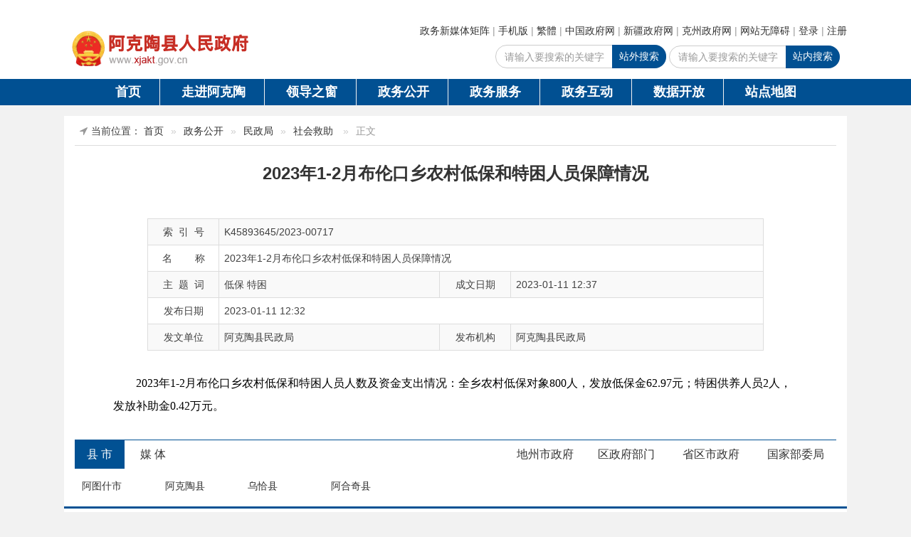

--- FILE ---
content_type: text/html; charset=utf-8
request_url: https://www.xjakt.gov.cn/xjakt/c104849/202304/9cb5a9a6979d49d4a2e2dfc07ceb17c2.shtml
body_size: 7494
content:
<!doctype html>
<html class="no-js">  
  <head>
	<meta charset="utf-8">
	<meta http-equiv="X-UA-Compatible" content="IE=edge">
	<meta name="renderer" content="webkit">
	<meta name="viewport" content="width=device-width, initial-scale=1">
	
<meta name="SiteName" content="阿克陶县人民政府"/>
<meta name="SiteDomain" content="http://www.xjakt.gov.cn/"/>
<meta name="SiteIDCode" content="6530220001"/>
<meta name="ColumnName" content="社会救助" />
<meta name="ColumnDescription" content="社会救助 ，主要用于阿克陶县人民政府社会救助等信息的发布"/>
<meta name="ColumnKeywords" content="社会救助"/>
<meta name="ColumnType" content="社会救助"/>
<meta name="ArticleTitle" content="2023年1-2月布伦口乡农村低保和特困人员保障情况"/>
<meta name="PubDate" content="2024-06-08 15:56:53"/>

<meta name="others" content="页面生成时间 2024-06-08 15:56:53" />
<meta name="template,templategroup,version" content="bced77ed499f441eb7ed07010590ab12,null,1.4" />
<title>
		阿克陶县人民政府
	</title>
	<!-- 网站信息 -->
	<meta name="SiteName" content="阿克陶县人民政府">
	<meta name="SiteDomain" content="http://www.xjakt.gov.cn">
	<meta name="SiteIDCode" content="6530220001">
	<!-- 栏目信息 -->
	<meta name="ColumnName" content="内容页">
	<meta name="ColumnDescription" content="阿克陶内容页,2023年1-2月布伦口乡农村低保和特困人员保障情况">
	<meta name="ColumnKeywords" content="阿克陶内容页,2023年1-2月布伦口乡农村低保和特困人员保障情况">
	<meta name="ColumnType" content="阿克陶内容页">
	<!-- 内容信息 -->
	<meta name="ArticleTitle" content="2023年1-2月布伦口乡农村低保和特困人员保障情况">
	<meta name="PubDate" content="<PUBLISHTIME>2023-01-11 12:32</PUBLISHTIME>">
	<meta name="ContentSource" content="2023年1-2月布伦口乡农村低保和特困人员保障情况">
	<meta name="keywords" content="阿克陶县人民政府,2023年1-2月布伦口乡农村低保和特困人员保障情况">
	<meta name="description" content="阿克陶县人民政府,2023年1-2月布伦口乡农村低保和特困人员保障情况">
	<meta http-equiv="Cache-Control" content="no-siteapp" />
	<!-- ---- 站点标签>>--【静态资源css】 -- 标签开始 ---- -->
	<link rel="icon" type="image/png" href="/xjakt/xhtml/images/favicon.png">
	<link rel="stylesheet" href="/xjakt/xhtml/css/amazeui.css">
	<link rel="stylesheet" href="/xjakt/xhtml/css/site.css?1">
	<!-- ---- 站点标签>>--【静态资源css】 -- 标签结束 ---- -->
	<link rel="stylesheet" type="text/css" href="/xjakt/xhtml/css/content.css" />
  </head>
	<body>
		<script src='/xjakt/xhtml/js/jquery.min.js'> </script>
<script src='/xjakt/xhtml/js/jquery.migrate.min.js'> </script>
<!-- 登录cookie-->
<script src='/xjakt/xhtml/js/hd/aes.js'> </script>
<script src='/xjakt/xhtml/js/hd/yhzx.js'> </script>
<header>
  <div class="am-container topnav">
    <div class="am-hide-sm   am-g am-cf">
      <ul class="am-list-inline am-align-right">
        <li class="am-dropdown">
          <a class="am-dropdown-toggle" style="cursor: pointer;" href="/xjakt/zwxmt/zwxmtjz.shtml" target="_blank">政务新媒体矩阵</a>
        </li>
        <li>|</li>
        <li class="am-dropdown" data-am-dropdown>
          <a class="am-dropdown-toggle" style="cursor: pointer;">手机版</a>
          <div class="am-dropdown-content">
            <img src="/xjakt/xhtml/images/phoneV.png" width="128" />
          </div>
        </li>
        <li>|</li>
        <li>
          <a id="StranLink" href="javascript:StranBody()" name="StranLink" target="_self">繁体</a>
        </li>

        <li>|</li>
        <li>
          <a href="http://www.gov.cn" target="_blank">中国政府网</a>
        </li>
        <li>|</li>
        <li>
          <a href="http://www.xinjiang.gov.cn" target="_blank">新疆政府网</a>
        </li>
        <li>|</li>
        <li>
          <a href="http://www.xjkz.gov.cn" target="_blank">克州政府网</a>
        </li>
        <li>|</li>
        <li>
          <a id="toolbarSwitch" href="javascript:void(0);">网站无障碍</a>
        </li>
        <li>|</li>
        <li class='dl_box'>
          <span class="h_login">
            <a href="/xjakt/c105882/userlogin.shtml?redirecturl=http://www.xjakt.gov.cn/" target="_blank" class="h_dl">登录</a>&nbsp;|
            <a href="https://zwfw.xinjiang.gov.cn/xjwwrz/pages/login/personalRegister?client_id=401ecc16-0220-4d30-8a14-710b6ff33e68&redirect_uri=http://www.xinjiang.gov.cn/usercenter/home" target="_blank" class="h_zc">注册</a>
          </span>
        </li>
      </ul>
    </div>
  </div>
  <!-- 头部导航 -->
  <div class="am-topbar " id="nav">
    <div class="am-container">
      <div class="am-g">
        <h1 class="am-topbar-brand">
          <img src="https://www.xjkz.gov.cn/xjkz/xhtml/images/ghicon.png"  class="guohui" />
          <a href="/xjakt/index.shtml"><img src="/xjakt/xhtml/images/akt0304.png" /></a>
        </h1>
        <button class="am-topbar-btn am-topbar-toggle am-btn am-btn-primary am-btn-sm am-show-sm-only" data-am-collapse="{target: '#collapse-head2'}"><span class="am-sr-only">导航切换</span> <span class="am-icon-bars"></span></button>
        <div class="am-collapse am-topbar-collapse" id="collapse-head2">
          <ul class="am-nav am-nav-pills am-topbar-nav am-nav-justify">
            <li class="active">
              <a href="/xjakt/index.shtml">首页</a>
            </li>
            <li class="dropdown">
              <a href="/xjakt/c103477/aktinto.shtml">走进阿克陶</a>
              <div class="dropdown-content">
                <ul class="list-inline">
                  <li><a href="/xjakt/c104643/child_list.shtml">阿克陶概况</a></li>
                  <li><a href="/xjakt/c104622/child_list.shtml">旅游阿克陶</a></li>
                  <li><a href="/xjakt/c104645/list.shtml">投资环境</a></li>
                  <li><a href="/xjakt/c104626/list.shtml">招商项目</a></li>
                </ul>
              </div>
            </li>
            <li class="dropdown">
              <a href="/xjakt/c103484/leaders.shtml">领导之窗</a>
            </li>
            <li class="dropdown">
              <a href="/xjakt/c103489/gkindex.shtml">政务公开</a>
              <div class="dropdown-content">
                <ul class="list-inline">
                  <li>
                    <a href="/xjakt/c103484/leaders.shtml">领导信息</a>
                  </li>
                  <li>
                    <a href="/xjakt/c104325/czyjs.shtml">财政预决算</a>
                  </li>
                  <li>
                    <a href="/xjakt/c104740/gksx_list.shtml">政府工作报告</a>
                  </li>
                  <li>
                    <a href="/xjakt/c104741/gksx_list.shtml">文件</a>
                  </li>
                  <li>
                    <a href="/xjakt/c104743/gksx_list.shtml">人事任免</a>
                  </li>
                  <li>
                    <a href="/xjakt/c104747/gksx_list.shtml">人大建议</a>
                  </li>
                  <li>
                    <a href="/xjakt/c104748/gksx_list.shtml">政协提案</a>
                  </li>
                </ul>
              </div>
            </li>
            <li class="dropdown">
              <a href="https://zwfw.xinjiang.gov.cn/?area=653022">政务服务</a>
              <!--<div class="dropdown-content">
                <ul class="list-inline">
                  <li>
                    <a href="https://zwfw.xinjiang.gov.cn/matterListCatalog.html?area=653022">阳光政务</a>
                  </li>
                  <li>
                    <a href="/xjakt/c104344/aktserver.shtml">便民服务</a>
                  </li>
                  <li>
                    <a href="">办事指南</a>
                  </li>
                  <li>
                    <a href="">行政审批目录</a>
                  </li>
                  <li>
                    <a href="">公共服务目录</a>
                  </li>
                </ul>
              </div>-->
            </li>
            <li class="dropdown">
              <a href="/xjakt/c103527/mails.shtml">政务互动</a>
              <div class="dropdown-content">
                <ul class="list-inline">
                  <li>
                    <a href="/xjakt/c103528/hd_xzxx.shtml">县长信箱</a>
                  </li>
                  <li>
                    <a href="/xjakt/c103529/hd_zxdc.shtml">调查征集</a>
                  </li>
                  <li>
                    <a href="/xjakt/c103530/hd_zxft.shtml">在线访谈</a>
                  </li>
                  <li>
                    <a href="/xjakt/c103531/list.shtml">热点问答</a>
                  </li>
                </ul>
              </div>
            </li>
            <li class="dropdown">
              <a href="/xjakt/c103532/aktdata.shtml">数据开放</a>
              <div class="dropdown-content">
                <ul class="list-inline">
                  <li><a href="/xjakt/c103535/list.shtml">统计公报</a></li>
                  <li><a href="/xjakt/c103536/list.shtml">月度经济数据</a></li>
                </ul>
              </div>
            </li>
            <li class="dropdown">
              <a href="/xjakt/c103541/sitemap.shtml">站点地图</a>
            </li>
          </ul>

          <div class="am-topbar-right">
            		<!--百度搜索-->
            			<form class="am-form-inline" id="baidu_search" role="form" name="searchform" action="//www.baidu.com/s" method="get" target="_blank">
                			<div class="am-input-group am-input-group-sm">
                  
                  			<input type="text" class="am-form-field" id="word" name="word" placeholder="请输入要搜索的关键字"  required>
                    			<button  id="baidu_searchbth"  type="submit">站外搜索</button>
                			</div>
              			</form>
                      
                      	<!--全站搜索-->
						<form id="searchform" class="am-form-inline" role="form" name="searchform" action="/guestweb5/html/searchResult.html" onsubmit="return false;" method="get">
							<div class="am-form-group-sm am-form-icon am-form-feedback">
								<input type="text" class="am-form-field am-round" id="qz" name="searchWord" required placeholder="请输入要搜索的关键字" />
								<button type="button" id="qzsearch_button"  class="">站内搜索</button>
							</div>
						</form>
            <script>
					$('#qzsearch_button').click(function(){
						var searchWord = $('input[name="searchWord"]')[0].value;
						searchWord = searchWord.trim();
						if(searchWord == ''){
  							alert("请输入搜索内容！")
						}else{
  								var url="/guestweb5/html/searchResult.html?column="+encodeURIComponent(encodeURIComponent("全部"))+"&uc=1&searchWord="+encodeURIComponent(encodeURIComponent(searchWord))+"&siteCode=6530220001";
  								window.open(url);
								}
						})
                    $('#qz').keydown(function(e) {
				 		if (e.keyCode == 13) {
							$('#qzsearch_button').trigger("click")
						}
					})
			</script>
          </div>
        </div>
      </div>
    </div>
  </div>
</header>
<style>
#nav .am-topbar-brand{
	position: relative;
}

#nav .am-topbar-brand .guohui{
	position: absolute;
    top: 4px;
    left: 12px;
    z-index: 1;
    width: 45px;
}
</style>
		<div class="am-container am-cf" id="main">
			<ol class="am-breadcrumb">
				<li>当前位置：</li>
<a href='/xjakt/index.shtml'  target="_blank">首页</a>&nbsp;>&nbsp;<a href='/xjakt/c103489/gkindex.shtml'  target="_blank">政务公开</a>&nbsp;>&nbsp;<a href='/xjakt/c104845/gkindex.shtml'  target="_blank">民政局</a>&nbsp;>&nbsp;<a href='/xjakt/c104849/gksx_list.shtml'  target="_blank"><span>社会救助</span></a>

				<li class="am-active"> &gt 正文</li>
			</ol>
		    <div class="am-g" id="contant">
				<div class="am-u-lg-12" id='detail'>
					<h1 id="title"><UCAPTITLE>2023年1-2月布伦口乡农村低保和特困人员保障情况</UCAPTITLE></h1>
					<h3 id="subtitle"></h3>          
					<table class="am-table am-table-bordered am-table-striped" id="gk-info">
					<tr class="double">
					  <td class="td_title am-text-center" width="100">索&nbsp;&nbsp;引&nbsp;&nbsp;号</td>
					  <td class="td_content">K45893645/2023-00717</td>
					  <td class="td_title am-text-center" width="100">主题分类</td>
					  <td class="td_content"></td>
					</tr>
					<tr class="single">
					  <td class="td_title am-text-center" width="100">名&nbsp;&nbsp;&nbsp;&nbsp;&nbsp;&nbsp;&nbsp;&nbsp;称</td>
					  <td colspan="3" class="td_content"><UCAPTITLE>2023年1-2月布伦口乡农村低保和特困人员保障情况</UCAPTITLE></td>
					</tr>
					<tr class="double">
					  <td class="td_title am-text-center" width="100">主&nbsp;&nbsp;题&nbsp;&nbsp;词</td>
					  <td align="left" class="td_content">低保 特困</td>
					  <td class="td_title am-text-center" width="100">成文日期</td>
					  <td class="td_content" class='cwrq'>2023-01-11 12:37</td>
					</tr>
					<tr class="single">
					  <td class="td_title am-text-center" width="100">文&nbsp;&nbsp;&nbsp;&nbsp;&nbsp;&nbsp;&nbsp;&nbsp;号</td>
					  <td class="td_content">
                      	〔〕号
                      </td>
					  <td class="td_title am-text-center" width="100">发布日期</td>
					  <td class="td_content" class='fbrq'>2023-01-11 12:32</td>
					</tr>
					<tr class="double">
					  <td class="td_title am-text-center" width="100">发文单位</td>
					  <td class="td_content" align="" style="width:auto;">阿克陶县民政局</td>
					  <td class="td_title am-text-center" width="100" align="" style="width:auto;">发布机构</td>
					  <td class="td_content" align="" style="width:auto;">阿克陶县民政局</td>
					</tr>
					</table>
					<div id="text">
						<UCAPCONTENT><p><span style="color: rgb(0, 0, 0); font-family: 宋体; font-style: normal; font-variant-ligatures: normal; font-variant-caps: normal; font-weight: 400; letter-spacing: normal; orphans: 2; text-transform: none; white-space: normal; widows: 2; word-spacing: 0px; -webkit-text-stroke-width: 0px; text-decoration-style: initial; text-decoration-color: initial; font-size: 16px; text-align: justify; text-indent: 32px; background-color: rgb(255, 255, 255); float: none; display: inline !important;">&ensp;&ensp;&ensp;&ensp;2023年1-2月布伦口乡农村低保和特困人员人数及资金支出情况：全乡农村低保对象800人，发放低保金62.97元；特困供养人员2人，发放补助金0.42</span><span style="color: rgb(0, 0, 0); font-family: 宋体; font-style: normal; font-variant-ligatures: normal; font-variant-caps: normal; font-weight: 400; letter-spacing: normal; orphans: 2; text-transform: none; white-space: normal; widows: 2; word-spacing: 0px; -webkit-text-stroke-width: 0px; text-decoration-style: initial; text-decoration-color: initial; background-color: rgb(255, 255, 255); font-size: 16px; text-align: justify; text-indent: 32px;">万元。</span><br>
</p></UCAPCONTENT>
					</div>       
				</div>
              
              	<div class="am-u-lg-3" id='jd'>
					<div class="xglj_title jd">解读文章</div>
					<div class="xglj_list">
						<ul>

							<div class="line1px"></div>
						</ul>
					</div>
				</div>
              
				<div class="am-cf"></div>
		    </div>
		</div>
		<div class="am-g am-container am-hide-sm am-cf am-print-hide" id="links">
  <div class="am-tabs" data-am-tabs>
    <ul class="am-tabs-nav am-nav am-nav-tabs ">
      <li class="am-fl am-active">
        <a href="#tab1">县 市</a>
      </li>
      <li class="am-fl">
        <a href="#tab2">媒 体</a>
      </li>
      <li class="am-fr">
        <a href="#tab3">国家部委局</a>
      </li>
      <li class="am-fr">
        <a href="#tab4">省区市政府</a>
      </li>
      <li class="am-fr">
        <a href="#tab5">区政府部门</a>
      </li>
      <li class="am-fr">
        <a href="#tab6">地州市政府</a>
      </li>
    </ul>
    <div class="am-tabs-bd">
      <div class="am-tab-panel am-fade am-in am-active " id="tab1">
        <ul class="am-list-inline am-avg-sm-9">
		
            <li>
				<a href="http://www.xjats.gov.cn/" >阿图什市</a>
			</li>

            <li>
				<a href="http://www.xjakt.gov.cn/" >阿克陶县</a>
			</li>

            <li>
				<a href="http://www.xjwqx.gov.cn/" >乌恰县</a>
			</li>

            <li>
				<a href="http://www.xjahq.gov.cn/" >阿合奇县</a>
			</li>

        </ul>
      </div>
      <div class="am-tab-panel am-fade" id="tab2">
        <ul class="am-list-inline am-avg-sm-7">	

            <li>
				<a href="http://www.xinhuanet.com/" >新华网</a>
			</li>

            <li>
				<a href="http://www.ts.cn/" >天山网</a>
			</li>

        </ul>
      </div>
      <div class="am-tab-panel am-fade" id="tab3">
        <ul class="am-list-inline am-avg-sm-7">	

            <li>
				<a href="http://www.mohrss.gov.cn/" >人社部</a>
			</li>

            <li>
				<a href="http://www.miit.gov.cn/" >工业和信息化部</a>
			</li>

            <li>
				<a href="http://www.mofcom.gov.cn/" >商务部</a>
			</li>

            <li>
				<a href="http://www.mohurd.gov.cn/" >住房和城乡建设部</a>
			</li>

            <li>
				<a href="http://www.moe.gov.cn/" >教育部</a>
			</li>

            <li>
				<a href="http://www.mot.gov.cn/" >交通运输部</a>
			</li>

            <li>
				<a href="http://www.moa.gov.cn/" >农业农村部</a>
			</li>

            <li>
				<a href="http://www.mnr.gov.cn/" >自然资源部</a>
			</li>

            <li>
				<a href="http://www.mca.gov.cn/" >民政部</a>
			</li>

            <li>
				<a href="http://www.mps.gov.cn/" >公安部</a>
			</li>

            <li>
				<a href="http://www.mof.gov.cn/index.htm" >财政部</a>
			</li>

            <li>
				<a href="http://www.mwr.gov.cn/" >水利部</a>
			</li>

            <li>
				<a href="http://www.nhc.gov.cn/" >卫生健康委员会</a>
			</li>

            <li>
				<a href="http://www.moj.gov.cn/" >司法部</a>
			</li>

            <li>
				<a href="http://www.sport.gov.cn/" >体育总局</a>
			</li>

            <li>
				<a href="http://www.safe.gov.cn/" >外汇管理局</a>
			</li>

            <li>
				<a href="http://www.ncha.gov.cn/" >文物局</a>
			</li>

            <li>
				<a href="http://www.nmdis.org.cn/" >海洋局</a>
			</li>

            <li>
				<a href="http://www.ndrc.gov.cn/" >发展和改革委员会</a>
			</li>

            <li>
				<a href="https://www.neac.gov.cn/ " >民族事务委员会</a>
			</li>

            <li>
				<a href="http://www.sasac.gov.cn/" >国有资产监督管理委员会</a>
			</li>

            <li>
				<a href="http://www.chinatax.gov.cn/" >国家税务总局</a>
			</li>

            <li>
				<a href="http://www.mee.gov.cn/" >生态环境部</a>
			</li>

            <li>
				<a href="http://www.samr.gov.cn/" >国家市场监督管理总局</a>
			</li>

            <li>
				<a href="http://www.nrta.gov.cn/" >广播电视总局</a>
			</li>

            <li>
				<a href="http://www.caac.gov.cn/index.html" >中国民用航空局</a>
			</li>

            <li>
				<a href="http://www.cma.gov.cn/" >中国气象局</a>
			</li>

            <li>
				<a href="http://www.customs.gov.cn/" >海关总署</a>
			</li>

            <li>
				<a href="http://www.ggj.gov.cn/" >机关事务管理局</a>
			</li>

            <li>
				<a href="http://www.audit.gov.cn/" >审计署</a>
			</li>

            <li>
				<a href="http://www.natcm.gov.cn/" >中医药管理局</a>
			</li>

        </ul>
      </div>
      <div class="am-tab-panel am-fade " id="tab4">
        <ul class="am-list-inline am-avg-sm-9">	

            <li>
				<a href="http://www.beijing.gov.cn/" >北京</a>
			</li>

            <li>
				<a href="http://www.shanghai.gov.cn/" >上海</a>
			</li>

            <li>
				<a href="http://www.tj.gov.cn/" >天津</a>
			</li>

            <li>
				<a href="http://www.cq.gov.cn/" >重庆</a>
			</li>

            <li>
				<a href="http://www.jiangsu.gov.cn/" >江苏</a>
			</li>

            <li>
				<a href="http://www.sd.gov.cn/" >山东</a>
			</li>

            <li>
				<a href="http://www.zj.gov.cn/" >浙江</a>
			</li>

            <li>
				<a href="http://www.ah.gov.cn/" >安徽</a>
			</li>

            <li>
				<a href="http://www.fujian.gov.cn/ " >福建</a>
			</li>

            <li>
				<a href="http://www.jiangxi.gov.cn/" >江西</a>
			</li>

            <li>
				<a href="http://www.gd.gov.cn/" >广东</a>
			</li>

            <li>
				<a href="http://www.gxzf.gov.cn/" >广西</a>
			</li>

            <li>
				<a href="http://www.hubei.gov.cn/" >湖北</a>
			</li>

            <li>
				<a href="http://www.hunan.gov.cn/" >湖南</a>
			</li>

            <li>
				<a href="http://www.henan.gov.cn/" >河南</a>
			</li>

            <li>
				<a href="http://www.hlj.gov.cn/" >黑龙江</a>
			</li>

            <li>
				<a href="http://www.jl.gov.cn/" >吉林</a>
			</li>

            <li>
				<a href="http://www.ln.gov.cn/" >辽宁</a>
			</li>

            <li>
				<a href="http://www.nmg.gov.cn/" >内蒙古自治区</a>
			</li>

            <li>
				<a href="http://www.hebei.gov.cn/" >河北</a>
			</li>

            <li>
				<a href="http://www.shanxi.gov.cn/" >山西</a>
			</li>

            <li>
				<a href="http://www.sc.gov.cn/" >四川</a>
			</li>

            <li>
				<a href="http://www.guizhou.gov.cn/" >贵州</a>
			</li>

            <li>
				<a href="http://www.yn.gov.cn/" >云南</a>
			</li>

            <li>
				<a href="https://www.hainan.gov.cn/" >海南</a>
			</li>

            <li>
				<a href="http://www.xizang.gov.cn/" >西藏</a>
			</li>

            <li>
				<a href="http://www.shaanxi.gov.cn/" >陕西</a>
			</li>

            <li>
				<a href="http://www.gs.gov.cn/" >甘肃</a>
			</li>

            <li>
				<a href="http://www.nx.gov.cn/" >宁夏</a>
			</li>

            <li>
				<a href="http://www.qinghai.gov.cn/" >青海</a>
			</li>

            <li>
				<a href="http://www.xinjiang.gov.cn/" >新疆</a>
			</li>

            <li>
				<a href="http://www.taiwan.cn/" >台湾</a>
			</li>

            <li>
				<a href="https://www.gov.hk/" >香港</a>
			</li>

            <li>
				<a href="https://www.gov.mo/" >澳门</a>
			</li>

            <li>
				<a href="http://www.xjbt.gov.cn/" >新疆生产建设兵团</a>
			</li>

        </ul>
      </div>
      <div class="am-tab-panel am-fade " id="tab5">
        <ul class="am-list-inline am-avg-sm-7">

            <li>
				<a href="http://rst.xinjiang.gov.cn/" >人社厅</a>
			</li>

            <li>
				<a href="http://czt.xinjiang.gov.cn/" >财政厅</a>
			</li>

            <li>
				<a href="http://gat.xinjiang.gov.cn/" >公安厅</a>
			</li>

            <li>
				<a href="http://jtyst.xinjiang.gov.cn//" >交通运输厅</a>
			</li>

            <li>
				<a href="http://zjt.xinjiang.gov.cn/" >住建厅</a>
			</li>

            <li>
				<a href="http://zrzyt.xinjiang.gov.cn/" >自然资源厅</a>
			</li>

            <li>
				<a href="http://slt.xinjiang.gov.cn/" >水利厅</a>
			</li>

            <li>
				<a href="http://nynct.xinjiang.gov.cn/" >农业农村厅</a>
			</li>

            <li>
				<a href="http://swt.xinjiang.gov.cn/" >商务厅</a>
			</li>

            <li>
				<a href="http://jyt.xinjiang.gov.cn/" >教育厅</a>
			</li>

            <li>
				<a href="http://xjdrc.xinjiang.gov.cn/" >发改委</a>
			</li>

            <li>
				<a href="http://gxt.xinjiang.gov.cn/" >工业和信息化厅</a>
			</li>

            <li>
				<a href="http://wjw.xinjiang.gov.cn/" >卫生健康委员会</a>
			</li>

            <li>
				<a href="http://yjgl.xinjiang.gov.cn/" >应急管理厅</a>
			</li>

            <li>
				<a href="https://wlt.xinjiang.gov.cn/" >文化和旅游厅</a>
			</li>

            <li>
				<a href="http://scjgj.xinjiang.gov.cn/" >市场监督管理局</a>
			</li>

            <li>
				<a href="http://sthjt.xinjiang.gov.cn//" >生态环境厅</a>
			</li>

            <li>
				<a href="http://tjj.xinjiang.gov.cn/" >统计局</a>
			</li>

            <li>
				<a href="http://xj.cma.gov.cn/" >气象局</a>
			</li>

            <li>
				<a href="http://urumqi.customs.gov.cn/" >乌鲁木齐海关</a>
			</li>

        </ul>
      </div>
      <div class="am-tab-panel am-fade " id="tab6">
        <ul class="am-list-inline am-avg-sm-7">

            <li>
				<a href="http://www.wlmq.gov.cn/" >乌鲁木齐市</a>
			</li>

            <li>
				<a href="http://www.cj.gov.cn/" >昌吉回族自治州</a>
			</li>

            <li>
				<a href="http://www.xjyl.gov.cn/" >伊犁州</a>
			</li>

            <li>
				<a href="http://www.xjbz.gov.cn/" >巴音郭楞蒙古自治州</a>
			</li>

            <li>
				<a href="http://www.xjboz.gov.cn/" >博尔塔拉蒙古自治州</a>
			</li>

            <li>
				<a href="http://www.xjht.gov.cn/" >和田地区</a>
			</li>

            <li>
				<a href="http://www.hami.gov.cn/" >哈密市</a>
			</li>

            <li>
				<a href="http://www.tlf.gov.cn/" >吐鲁番市</a>
			</li>

            <li>
				<a href="http://www.xjtc.gov.cn/" >塔城地区</a>
			</li>

            <li>
				<a href="http://www.xjalt.gov.cn/" >阿勒泰地区</a>
			</li>

            <li>
				<a href="http://www.aks.gov.cn/" >阿克苏地区</a>
			</li>

            <li>
				<a href="http://www.kashi.gov.cn/" >喀什地区</a>
			</li>

            <li>
				<a href="http://www.klmy.gov.cn/" >克拉玛依市</a>
			</li>

        </ul>
      </div>
    </div>
  </div>
</div>
		<footer class="am-container am-cf am-print-hide">
  <a class="dzjg-icon" href="https://bszs.conac.cn/sitename?method=show&id=40C7CE6B34AF2224E053012819AC15FF" target="_blank"><img src="/xjakt/xhtml/images/red.png"/></a>
  <div class="info">
    <p>主办：阿克陶县人民政府办公室&nbsp;&nbsp;承办：阿克陶县政务服务和数字发展中心&nbsp;&nbsp;<!--联系方式：0908-5726135--></p>
    <p>政府网站标识码：6530220001&nbsp;&nbsp;
	<a href="http://www.beian.gov.cn/portal/registerSystemInfo?recordcode=65302202000102">新公网安备65302202000102号</a>&nbsp;&nbsp;
	<a href="https://beian.miit.gov.cn/#/Integrated/index">新ICP备12003422号</a></p>
    <p>地 址：新疆阿克陶县文化东路188号&nbsp;&nbsp;邮 编：845550&nbsp;&nbsp;
	<a href="/xjakt/c103544/single_detail.shtml">法律声明</a>&nbsp;&nbsp;
	<a href="/xjakt/c103545/single_detail.shtml">关于我们</a>&nbsp;&nbsp;
	<a href="/xjakt/c103541/sitemap.shtml">网站地图</a></p>
  </div>
  <div style="float: left;margin-left: 10px;">
    <a href="https://www.xjwljb.com/"><img src="/xjakt/xhtml/images/wlaqjb.png" width="235"></a>
</div>
  <div class="link-img">
    <p class="am-text-right">
      <a href="/xjakt/c103546/single_detail.shtml"><img src="/xjakt/xhtml/images/bzjb.jpg"  height="50" width="80"></a>
      <a href="/xjakt/c104646/single_detail.shtml"><img src="/xjakt/xhtml/images/zxzf-0908.png" height="50"  width="80"/></a>
      <a href="/xjakt/c103541/sitemap.shtml"><img src="/xjakt/xhtml/images/wzdt_wb.png" height="50" width="80" /></a>
    </p>
    <p class="am-text-right" style="margin-top:10px;">
      <img src="/xjakt/xhtml/images/footer_IPv6.jpg" height="50" width="80">
      <script id="_jiucuo_" sitecode='6530220001' src='https://pucha.kaipuyun.cn/exposure/jiucuo.js'></script>
      <a href="https://www.piyao.org.cn/yybgt/index.htm"><img src="/xjakt/xhtml/images/wlyybgt.png"  height="50" width="80"></a>
    </p>
  </div>
</footer>
<!-- PHPStat Start -->
<script language="JavaScript" id="phpstat_js_id_10000095">
var _trackDataType = 'web';
var _trackData = _trackData || [];
(function() {
var phpstat_js = document.createElement('script'); phpstat_js.type = 'text/javascript'; 
phpstat_js.charset = 'utf-8'; phpstat_js.id = 'phpstat_async_js_id_10000095'; phpstat_js.async = true;
phpstat_js.src = '//www.xinjiang.gov.cn/phpstat/count/10000095/10000095.js';
var phpstat_cjs = document.getElementsByTagName('script')[0]; phpstat_cjs.parentNode.insertBefore(phpstat_js, phpstat_cjs);
})();
</script>
<!--/PHPStat End -->
<script src='/xjakt/xhtml/js/esdToolsInit.js'> </script>

		<!-- ---- 通用>>--【静态js】 -- 标签开始 ---- -->
		<!--[if lte IE 8 ]>
			<script src="http://cdn.staticfile.org/modernizr/2.8.3/modernizr.js"></script>
			<script src="/xjakt/xhtml/js/amazeui.ie8polyfill.min.js"></script>
		<![endif]-->
		<script src="/xjakt/xhtml/js/jquery.min.js"></script>
		<script src="/xjakt/xhtml/js/amazeui.js"></script>
		<script src="/xjakt/xhtml/js/app.js" type="text/javascript" charset="utf-8"></script>
		<script src="/xjakt/xhtml/js/commonJianFanTran.js"></script>
      	<script src="/xjakt/xhtml/js/detail.js" type="text/javascript" charset="utf-8"></script>
		<script>
		  var _hmt = _hmt || [];
		  (function() {
			var hm = document.createElement("script");
			hm.src = "https://hm.baidu.com/hm.js?6de4524aedb22580119bdfec90264757";
			var s = document.getElementsByTagName("script")[0]; 
			s.parentNode.insertBefore(hm, s);
		  })();
		</script>
		<!-- ---- 通用>>--【静态js】 -- 标签结束 ---- -->    
  </body>  
</html>

--- FILE ---
content_type: text/css
request_url: https://www.xjakt.gov.cn/xjakt/xhtml/css/amazeui.css
body_size: 56341
content:
/*! Amaze UI v2.7.2 | by Amaze UI Team | (c) 2016 AllMobilize, Inc. | Licensed under MIT | 2016-08-17T16:17:24+0800 */


/* ==========================================================================
   Component: Base
 ============================================================================ */




*,
*:before,
*:after {
  -webkit-box-sizing: border-box;
  box-sizing: border-box;
}


/* normalize.css v3.0.2 | git.io/normalize */


/* Set <html> and <body> to inherit the height of the viewport */

html,
body {
  min-height: 100%;
}



html {
  -ms-text-size-adjust: 100%;
  /* 1 */
  -webkit-text-size-adjust: 100%;
  /* 1 */
}


/**
  * Remove default margin.
  */

body {
  margin: 0;
}


/* HTML5 display definitions
    ========================================================================== */


/**
  * Correct `block` display not defined for any HTML5 element in IE 8/9.
  * Correct `block` display not defined for `details` or `summary` in IE 10/11 and Firefox.
  * Correct `block` display not defined for `main` in IE 11.
  * hgroup has been removed from the HTML5 (W3C) specification
  *        https://developer.mozilla.org/en-US/docs/Web/HTML/Element/hgroup
  */

article,
aside,
details,
figcaption,
figure,
footer,
header,
hgroup,
menu,
main,
nav,
section,
summary {
  display: block;
}


/**
  * 1. Correct `inline-block` display not defined in IE 8/9.
  * 2. Normalize vertical alignment of `progress` in Chrome, Firefox, and Opera.
  */

audio,
canvas,
progress,
video {
  display: inline-block;
  /* 1 */
  vertical-align: baseline;
  /* 2 */
}


/**
  * Prevent modern browsers from displaying `audio` without controls.
  * Remove excess height in iOS 5 devices.
  */

audio:not([controls]) {
  display: none;
  height: 0;
}


/**
  * Address `[hidden]` styling not present in IE 8/9/10.
  * Hide the `template` element in IE 8/9/11, Safari, and Firefox < 22.
  */

[hidden],
template,
script {
  display: none;
}


/* Links
    ========================================================================== */


/**
  * Remove the gray background color from active links in IE 10.
  */

a {
  background-color: transparent;
}


/**
  * Address `outline` inconsistency between Chrome and other browsers.
  */

a:focus {
  outline: thin dotted;
}


/**
  * Improve readability when focused and also mouse hovered in all browsers.
  */

a:active,
a:hover {
  outline: 0;
}


/* Text-level semantics
    ========================================================================== */


/**
  * Remove text-decoration
  */

ins,
a {
  text-decoration: none;
}


/**
  * Address styling not present in IE 8/9, Safari 5, and Chrome.
  */

abbr[title] {
  border-bottom: 1px dotted;
}


/**
  * Address style set to `bolder` in Firefox 4+, Safari 5, and Chrome.
  */

b,
strong {
  font-weight: bold;
}


/**
  * Improve readability of pre-formatted text in all browsers.
  */

pre {
  white-space: pre-wrap;
}


/**
  * Set consistent quote types.
  */

q {
  quotes: "\201C" "\201D" "\2018" "\2019";
}


/**
  * Address inconsistent and variable font size in all browsers.
  */

small {
  font-size: 80%;
}


/**
  * Prevent `sub` and `sup` affecting `line-height` in all browsers.
  */

sub,
sup {
  font-size: 75%;
  line-height: 0;
  position: relative;
  vertical-align: baseline;
}

sup {
  top: -0.5em;
}

sub {
  bottom: -0.25em;
}


/* Embedded content
    ========================================================================== */


/**
   * 1. Corrects max-width behavior (2.) if padding and border are used
   * 2. Responsiveness: Sets a maxium width relative to the parent and auto scales the height
   * 3. Remove the gap between images and the bottom of their containers
   * 4. Remove border when inside `a` element in IE 8/9.
   * remove 2. for Issue #502
   */

img {
  -webkit-box-sizing: border-box;
  box-sizing: border-box;
  /* 1 */
  vertical-align: middle;
  /* 3 */
  border: 0;
  /* 4 */
}


/**
  * Correct overflow displayed oddly in IE 9.
  */

svg:not(:root) {
  overflow: hidden;
}


/* Grouping content
    ========================================================================== */


/**
  * Address margin not present in IE 8/9 and Safari.
  */

figure {
  margin: 0;
}


/**
  * Correct font family set oddly in Safari 5 and Chrome.
  */

code,
kbd,
pre,
samp {
  font-family: Monaco, Menlo, Consolas, "Courier New", "FontAwesome", monospace;
  font-size: 1em;
}


/* Forms
    ========================================================================== */


/**
  * Define consistent border, margin, and padding.
  */

fieldset {
  border: 1px solid #c0c0c0;
  margin: 0 2px;
  padding: 0.35em 0.625em 0.75em;
}


/**
  * 1. Correct `color` not being inherited in IE 8/9.
  * 2. Remove padding so people aren't caught out if they zero out fieldsets.
  */

legend {
  border: 0;
  /* 1 */
  padding: 0;
  /* 2 */
}


/**
  * 1. Correct color not being inherited.
  *    Known issue: affects color of disabled elements.
  * 2. Correct font properties not being inherited.
  * 3. Address margins set differently in Firefox 4+, Safari 5, and Chrome.
  */

button,
input,
optgroup,
select,
textarea {
  color: inherit;
  /* 1 */
  font: inherit;
  /* 2 */
  margin: 0;
  /* 3 */
}


/**
  * Address `overflow` set to `hidden` in IE 8/9/10/11.
  */

button {
  overflow: visible;
}


/**
  * Address Firefox 4+ setting `line-height` on `input` using `!important` in
  * the UA stylesheet.
  */

button,
input {
  line-height: normal;
}


/**
  * Address inconsistent `text-transform` inheritance for `button` and `select`.
  * All other form control elements do not inherit `text-transform` values.
  * Correct `button` style inheritance in Firefox, IE 8/9/10/11, and Opera.
  * Correct `select` style inheritance in Firefox.
  */

button,
select {
  text-transform: none;
}


/**
  * 1. Avoid the WebKit bug in Android 4.0.* where (2) destroys native `audio`
  *    and `video` controls.
  * 2. Correct inability to style clickable `input` types in iOS.
  * 3. Improve usability and consistency of cursor style between image-type
  *    `input` and others.
  */

button,
html input[type="button"],
input[type="reset"],
input[type="submit"] {
  -webkit-appearance: button;
  /* 2 */
  cursor: pointer;
  /* 3 */
}


/*
  * 1. Improves consistency of cursor style for clickable elements
  * 2. Removes excess padding in IE 8/9.
  * 3. Address box sizing set to `content-box` in IE 8/9/10.
  */

input[type="radio"],
input[type="checkbox"] {
  cursor: pointer;
  /*1*/
  padding: 0;
  /*2*/
  -webkit-box-sizing: border-box;
  box-sizing: border-box;
  /* 3 */
}


/**
  * Re-set default cursor for disabled elements.
  */

button[disabled],
html input[disabled] {
  cursor: default;
}


/**
  * Remove inner padding and border in Firefox 4+.
  */

button::-moz-focus-inner,
input::-moz-focus-inner {
  border: 0;
  padding: 0;
}


/**
  * Fix the cursor style for Chrome's increment/decrement buttons. For certain
  * `font-size` values of the `input`, it causes the cursor style of the
  * decrement button to change from `default` to `text`.
  */

input[type="number"]::-webkit-inner-spin-button,
input[type="number"]::-webkit-outer-spin-button {
  height: auto;
}


/**
  * 1. Address `appearance` set to `searchfield` in Safari and Chrome.
  * 2. Address `box-sizing` set to `border-box` in Safari and Chrome
  *    (include `-moz` to future-proof).
  */

input[type="search"] {
  -webkit-appearance: textfield;
  /* 1 */
  -webkit-box-sizing: content-box;
  box-sizing: content-box;
  /* 2 */
}


/**
  * Remove inner padding and search cancel button in Safari 5 and Chrome
  * on OS X.
  */

input[type="search"]::-webkit-search-cancel-button,
input[type="search"]::-webkit-search-decoration {
  -webkit-appearance: none;
}


/**
  * 1. Remove default vertical scrollbar in IE 8/9.
  * 2. Improve readability and alignment in all browsers.
  */

textarea {
  overflow: auto;
  /* 1 */
  vertical-align: top;
  /* 2 */
  resize: vertical;
}


/**
  * Don't inherit the `font-weight` (applied by a rule above).
  * NOTE: the default cannot safely be changed in Chrome and Safari on OS X.
  */

optgroup {
  font-weight: bold;
}


/* Tables
    ========================================================================== */


/**
  * Remove most spacing between table cells.
  */

table {
  border-collapse: collapse;
  border-spacing: 0;
}

td,
th {
  padding: 0;
}


/* AMUI Base
    ========================================================================== */


/**
  * `font-size` is set in `html` element to support the `rem` unit for font-sizes
  * NOTE: IE9 & IE10 do not recognize `rem` units when used with the
    `font` shorthand property.
  */

html {
  font-size: 10px;
  -webkit-tap-highlight-color: rgba(0, 0, 0, 0);
}

body {
  position: relative;
  background: #fff;
  font-family: "Segoe UI", "Lucida Grande", Helvetica, Arial, "Microsoft YaHei", FreeSans, Arimo, "Droid Sans", "wenquanyi micro hei", "Hiragino Sans GB", "Hiragino Sans GB W3", "FontAwesome", sans-serif;
  font-weight: normal;
  line-height: 1.6;
  color: #333333;
  font-size: 1.6rem;
}



body,
input,
textarea,
select,
button {
  text-rendering: optimizeLegibility;
  /* 1 */
  -webkit-font-smoothing: antialiased;
  /* 2 */
  -moz-osx-font-smoothing: grayscale;
  /* 3 Default: auto */
  -moz-font-feature-settings: "liga", "kern";
}


/*Only phones */

@media only screen and (max-width: 640px) {
  /**
    * Break strings if their length exceeds the width of their container
    */
  body {
    word-wrap: break-word;
    -webkit-hyphens: auto;
    -ms-hyphens: auto;
    -moz-hyphens: auto;
    hyphens: auto;
  }
}


/**
  * links
  */

a {
  color: #0e90d2;
}

a:hover,
a:focus {
  color: #095f8a;
}

a:focus {
  outline: thin dotted;
  outline: 1px auto -webkit-focus-ring-color;
  outline-offset: -2px;
}


/* Insert */

ins {
  /* background: #ffa; */
  color: #333333;
}


/**
  * Mark
  * Note: Addresses styling not present in IE 8/9.
  */

mark {
  background: #ffa;
  color: #333333;
}


/**
  * Abbreviation and definition
  */

abbr[title],
dfn[title] {
  cursor: help;
}

dfn[title] {
  border-bottom: 1px dotted;
  font-style: normal;
}


/* Spacing for block elements */

p,
hr,
ul,
ol,
dl,
blockquote,
pre,
address,
fieldset,
figure {
  margin: 0 0 1.6rem 0;
}

*+p,
*+hr,
*+ul,
*+ol,
*+dl,
*+blockquote,
*+pre,
*+address,
*+fieldset,
*+figure {
  margin-top: 1.6rem;
}


/* Headings
    ========================================================================== */

h1,
h2,
h3,
h4,
h5,
h6 {
  margin: 0 0 1.6rem 0;
  font-weight: 600;
  font-size: 100%;
}

h1 {
  font-size: 1.5em;
}

h2 {
  font-size: 1.25em;
}

*+h1,
*+h2,
*+h3,
*+h4,
*+h5,
*+h6 {
  margin-top: 2em;
}


/* Ordered and unordered lists */

ul,
ol {
  padding-left: 2em;
}


/* Reset margin for nested lists */

ul>li>ul,
ul>li>ol,
ol>li>ol,
ol>li>ul {
  margin: 1em 0;
}


/* Description lists */

dt {
  font-weight: bold;
}

dt+dd {
  margin-top: .5em;
}

dd {
  margin-left: 0;
}

dd+dt {
  margin-top: 1em;
}


/**
  * Horizontal rule
  * 1. Address differences between Firefox and other browsers.
  */

hr {
  display: block;
  padding: 0;
  border: 0;
  height: 0;
  border-top: 1px solid #eeeeee;
  /* 1 */
  -webkit-box-sizing: content-box;
  box-sizing: content-box;
  /* 1 */
}


/* Address */

address {
  font-style: normal;
}


/* Quotes */

blockquote {
  padding-top: 5px;
  padding-bottom: 5px;
  padding-left: 15px;
  border-left: 4px solid #ddd;
  font-family: Georgia, "Times New Roman", Times, Kai, "Kaiti SC", KaiTi, BiauKai, "FontAwesome", serif;
  /* Small print for identifying the source */
  /* Smaller margin if `small` follows */
}

blockquote small {
  display: block;
  color: #999999;
  font-family: "Segoe UI", "Lucida Grande", Helvetica, Arial, "Microsoft YaHei", FreeSans, Arimo, "Droid Sans", "wenquanyi micro hei", "Hiragino Sans GB", "Hiragino Sans GB W3", "FontAwesome", sans-serif;
  text-align: right;
}

blockquote p:last-of-type {
  margin-bottom: 0;
}


/* iframe */

iframe {
  border: 0;
}


/* Forms
    ========================================================================== */


/**
   * Vertical alignment
   * Exclude `radio` and `checkbox` elements because the default `baseline` value aligns better with text
   */

button,
input:not([type="radio"]):not([type="checkbox"]),
select {
  vertical-align: middle;
}


/**
  * Fix viewport for IE10 snap mode
  * http://timkadlec.com/2012/10/ie10-snap-mode-and-responsive-design/
  * http://msdn.microsoft.com/en-us/library/ie/hh869615%28v=vs.85%29.aspx
  * http://msdn.microsoft.com/zh-cn/library/ie/hh708740(v=vs.85).aspx
  * @2014.01.20: 鐠佸墽鐤嗘稉鈧稉瀣潣閹備簰閸氬函绱漺indows Phone 8 娑撳﹥妯夌粈铏规畱鐎涙ぞ缍嬫潻鍥х毈閿涘本娈忛弮鑸垫暈闁插﹥甯€
  * ========================================================================== */


/*
 @-ms-viewport {
   width: device-width;
 }
 */

.am-scrollbar-measure {
  width: 100px;
  height: 100px;
  overflow: scroll;
  position: absolute;
  top: -9999px;
}


/* ==========================================================================
    Component: Grid
  ============================================================================ */

.am-container {
  -webkit-box-sizing: border-box;
  box-sizing: border-box;
  margin-left: auto;
  margin-right: auto;
  padding-left: 1rem;
  padding-right: 1rem;
  width: 100%;
  max-width: 1000px;
}

.am-container:before,
.am-container:after {
  content: " ";
  display: table;
}

.am-container:after {
  clear: both;
}

@media only screen and (min-width:641px) {
  .am-container {
    padding-left: 1.5rem;
    padding-right: 1.5rem;
  }
}

.am-container>.am-g {
  width: auto;
  margin-left: -1rem;
  margin-right: -1rem;
}

@media only screen and (min-width:641px) {
  .am-container>.am-g {
    margin-left: -1.5rem;
    margin-right: -1.5rem;
  }
}

.am-g {
  margin: 0 auto;
  width: 100%;
}

.am-g:before,
.am-g:after {
  content: " ";
  display: table;
}

.am-g:after {
  clear: both;
}

.am-g .am-g {
  margin-left: -1rem;
  margin-right: -1rem;
  width: auto;
}

.am-g .am-g.am-g-collapse {
  margin-left: 0;
  margin-right: 0;
  width: auto;
}

@media only screen and (min-width:641px) {
  .am-g .am-g {
    margin-left: -1.5rem;
    margin-right: -1.5rem;
  }
}

.am-g.am-g-collapse .am-g {
  margin-left: 0;
  margin-right: 0;
}

.am-g-collapse [class*="am-u-"] {
  padding-left: 0;
  padding-right: 0;
}

.am-g-fixed {
  max-width: 1000px;
}

[class*="am-u-"] {
  width: 100%;
  padding-left: 1rem;
  padding-right: 1rem;
  float: left;
  position: relative;
}

[class*="am-u-"]+[class*="am-u-"]:last-child {
  float: right;
}

[class*="am-u-"]+[class*="am-u-"].am-u-end {
  float: left;
}

@media only screen and (min-width:641px) {
  [class*="am-u-"] {
    padding-left: 1.5rem;
    padding-right: 1.5rem;
  }
}

[class*="am-u-pull-"] {
  left: auto;
}

[class*="am-u-push-"] {
  right: auto;
}

@media only screen {
  .am-u-sm-1 {
    width: 8.33333333%;
  }
  .am-u-sm-2 {
    width: 16.66666667%;
  }
  .am-u-sm-3 {
    width: 25%;
  }
  .am-u-sm-4 {
    width: 33.33333333%;
  }
  .am-u-sm-5 {
    width: 41.66666667%;
  }
  .am-u-sm-6 {
    width: 50%;
  }
  .am-u-sm-7 {
    width: 58.33333333%;
  }
  .am-u-sm-8 {
    width: 66.66666667%;
  }
  .am-u-sm-9 {
    width: 75%;
  }
  .am-u-sm-10 {
    width: 83.33333333%;
  }
  .am-u-sm-11 {
    width: 91.66666667%;
  }
  .am-u-sm-12 {
    width: 100%;
  }
  .am-u-sm-pull-0 {
    right: 0;
  }
  .am-u-sm-pull-1 {
    right: 8.33333333%;
  }
  .am-u-sm-pull-2 {
    right: 16.66666667%;
  }
  .am-u-sm-pull-3 {
    right: 25%;
  }
  .am-u-sm-pull-4 {
    right: 33.33333333%;
  }
  .am-u-sm-pull-5 {
    right: 41.66666667%;
  }
  .am-u-sm-pull-6 {
    right: 50%;
  }
  .am-u-sm-pull-7 {
    right: 58.33333333%;
  }
  .am-u-sm-pull-8 {
    right: 66.66666667%;
  }
  .am-u-sm-pull-9 {
    right: 75%;
  }
  .am-u-sm-pull-10 {
    right: 83.33333333%;
  }
  .am-u-sm-pull-11 {
    right: 91.66666667%;
  }
  .am-u-sm-push-0 {
    left: 0;
  }
  .am-u-sm-push-1 {
    left: 8.33333333%;
  }
  .am-u-sm-push-2 {
    left: 16.66666667%;
  }
  .am-u-sm-push-3 {
    left: 25%;
  }
  .am-u-sm-push-4 {
    left: 33.33333333%;
  }
  .am-u-sm-push-5 {
    left: 41.66666667%;
  }
  .am-u-sm-push-6 {
    left: 50%;
  }
  .am-u-sm-push-7 {
    left: 58.33333333%;
  }
  .am-u-sm-push-8 {
    left: 66.66666667%;
  }
  .am-u-sm-push-9 {
    left: 75%;
  }
  .am-u-sm-push-10 {
    left: 83.33333333%;
  }
  .am-u-sm-push-11 {
    left: 91.66666667%;
  }
  .am-u-sm-offset-0 {
    margin-left: 0;
  }
  .am-u-sm-offset-1 {
    margin-left: 8.33333333%;
  }
  .am-u-sm-offset-2 {
    margin-left: 16.66666667%;
  }
  .am-u-sm-offset-3 {
    margin-left: 25%;
  }
  .am-u-sm-offset-4 {
    margin-left: 33.33333333%;
  }
  .am-u-sm-offset-5 {
    margin-left: 41.66666667%;
  }
  .am-u-sm-offset-6 {
    margin-left: 50%;
  }
  .am-u-sm-offset-7 {
    margin-left: 58.33333333%;
  }
  .am-u-sm-offset-8 {
    margin-left: 66.66666667%;
  }
  .am-u-sm-offset-9 {
    margin-left: 75%;
  }
  .am-u-sm-offset-10 {
    margin-left: 83.33333333%;
  }
  .am-u-sm-offset-11 {
    margin-left: 91.66666667%;
  }
  .am-u-sm-reset-order {
    margin-left: 0;
    margin-right: 0;
    left: auto;
    right: auto;
    float: left;
  }
  [class*="am-u-"].am-u-sm-centered {
    margin-left: auto;
    margin-right: auto;
    float: none;
  }
  [class*="am-u-"].am-u-sm-centered:last-child {
    float: none;
  }
  [class*="am-u-"].am-u-sm-uncentered {
    margin-left: 0;
    margin-right: 0;
    float: left;
  }
  [class*="am-u-"].am-u-sm-uncentered:last-child {
    float: left;
  }
}

@media only screen and (min-width:641px) {
  .am-u-md-1 {
    width: 8.33333333%;
  }
  .am-u-md-2 {
    width: 16.66666667%;
  }
  .am-u-md-3 {
    width: 25%;
  }
  .am-u-md-4 {
    width: 33.33333333%;
  }
  .am-u-md-5 {
    width: 41.66666667%;
  }
  .am-u-md-6 {
    width: 50%;
  }
  .am-u-md-7 {
    width: 58.33333333%;
  }
  .am-u-md-8 {
    width: 66.66666667%;
  }
  .am-u-md-9 {
    width: 75%;
  }
  .am-u-md-10 {
    width: 83.33333333%;
  }
  .am-u-md-11 {
    width: 91.66666667%;
  }
  .am-u-md-12 {
    width: 100%;
  }
  .am-u-md-pull-0 {
    right: 0;
  }
  .am-u-md-pull-1 {
    right: 8.33333333%;
  }
  .am-u-md-pull-2 {
    right: 16.66666667%;
  }
  .am-u-md-pull-3 {
    right: 25%;
  }
  .am-u-md-pull-4 {
    right: 33.33333333%;
  }
  .am-u-md-pull-5 {
    right: 41.66666667%;
  }
  .am-u-md-pull-6 {
    right: 50%;
  }
  .am-u-md-pull-7 {
    right: 58.33333333%;
  }
  .am-u-md-pull-8 {
    right: 66.66666667%;
  }
  .am-u-md-pull-9 {
    right: 75%;
  }
  .am-u-md-pull-10 {
    right: 83.33333333%;
  }
  .am-u-md-pull-11 {
    right: 91.66666667%;
  }
  .am-u-md-push-0 {
    left: 0;
  }
  .am-u-md-push-1 {
    left: 8.33333333%;
  }
  .am-u-md-push-2 {
    left: 16.66666667%;
  }
  .am-u-md-push-3 {
    left: 25%;
  }
  .am-u-md-push-4 {
    left: 33.33333333%;
  }
  .am-u-md-push-5 {
    left: 41.66666667%;
  }
  .am-u-md-push-6 {
    left: 50%;
  }
  .am-u-md-push-7 {
    left: 58.33333333%;
  }
  .am-u-md-push-8 {
    left: 66.66666667%;
  }
  .am-u-md-push-9 {
    left: 75%;
  }
  .am-u-md-push-10 {
    left: 83.33333333%;
  }
  .am-u-md-push-11 {
    left: 91.66666667%;
  }
  .am-u-md-offset-0 {
    margin-left: 0;
  }
  .am-u-md-offset-1 {
    margin-left: 8.33333333%;
  }
  .am-u-md-offset-2 {
    margin-left: 16.66666667%;
  }
  .am-u-md-offset-3 {
    margin-left: 25%;
  }
  .am-u-md-offset-4 {
    margin-left: 33.33333333%;
  }
  .am-u-md-offset-5 {
    margin-left: 41.66666667%;
  }
  .am-u-md-offset-6 {
    margin-left: 50%;
  }
  .am-u-md-offset-7 {
    margin-left: 58.33333333%;
  }
  .am-u-md-offset-8 {
    margin-left: 66.66666667%;
  }
  .am-u-md-offset-9 {
    margin-left: 75%;
  }
  .am-u-md-offset-10 {
    margin-left: 83.33333333%;
  }
  .am-u-md-offset-11 {
    margin-left: 91.66666667%;
  }
  .am-u-md-reset-order {
    margin-left: 0;
    margin-right: 0;
    left: auto;
    right: auto;
    float: left;
  }
  [class*="am-u-"].am-u-md-centered {
    margin-left: auto;
    margin-right: auto;
    float: none;
  }
  [class*="am-u-"].am-u-md-centered:last-child {
    float: none;
  }
  [class*="am-u-"].am-u-md-uncentered {
    margin-left: 0;
    margin-right: 0;
    float: left;
  }
  [class*="am-u-"].am-u-md-uncentered:last-child {
    float: left;
  }
}

@media only screen and (min-width:1025px) {
  .am-u-lg-1 {
    width: 8.33333333%;
  }
  .am-u-lg-2 {
    width: 16.66666667%;
  }
  .am-u-lg-3 {
    width: 25%;
  }
  .am-u-lg-4 {
    width: 33.33333333%;
  }
  .am-u-lg-5 {
    width: 41.66666667%;
  }
  .am-u-lg-6 {
    width: 50%;
  }
  .am-u-lg-7 {
    width: 58.33333333%;
  }
  .am-u-lg-8 {
    width: 66.66666667%;
  }
  .am-u-lg-9 {
    width: 75%;
  }
  .am-u-lg-10 {
    width: 83.33333333%;
  }
  .am-u-lg-11 {
    width: 91.66666667%;
  }
  .am-u-lg-12 {
    width: 100%;
  }
  .am-u-lg-pull-0 {
    right: 0;
  }
  .am-u-lg-pull-1 {
    right: 8.33333333%;
  }
  .am-u-lg-pull-2 {
    right: 16.66666667%;
  }
  .am-u-lg-pull-3 {
    right: 25%;
  }
  .am-u-lg-pull-4 {
    right: 33.33333333%;
  }
  .am-u-lg-pull-5 {
    right: 41.66666667%;
  }
  .am-u-lg-pull-6 {
    right: 50%;
  }
  .am-u-lg-pull-7 {
    right: 58.33333333%;
  }
  .am-u-lg-pull-8 {
    right: 66.66666667%;
  }
  .am-u-lg-pull-9 {
    right: 75%;
  }
  .am-u-lg-pull-10 {
    right: 83.33333333%;
  }
  .am-u-lg-pull-11 {
    right: 91.66666667%;
  }
  .am-u-lg-push-0 {
    left: 0;
  }
  .am-u-lg-push-1 {
    left: 8.33333333%;
  }
  .am-u-lg-push-2 {
    left: 16.66666667%;
  }
  .am-u-lg-push-3 {
    left: 25%;
  }
  .am-u-lg-push-4 {
    left: 33.33333333%;
  }
  .am-u-lg-push-5 {
    left: 41.66666667%;
  }
  .am-u-lg-push-6 {
    left: 50%;
  }
  .am-u-lg-push-7 {
    left: 58.33333333%;
  }
  .am-u-lg-push-8 {
    left: 66.66666667%;
  }
  .am-u-lg-push-9 {
    left: 75%;
  }
  .am-u-lg-push-10 {
    left: 83.33333333%;
  }
  .am-u-lg-push-11 {
    left: 91.66666667%;
  }
  .am-u-lg-offset-0 {
    margin-left: 0;
  }
  .am-u-lg-offset-1 {
    margin-left: 8.33333333%;
  }
  .am-u-lg-offset-2 {
    margin-left: 16.66666667%;
  }
  .am-u-lg-offset-3 {
    margin-left: 25%;
  }
  .am-u-lg-offset-4 {
    margin-left: 33.33333333%;
  }
  .am-u-lg-offset-5 {
    margin-left: 41.66666667%;
  }
  .am-u-lg-offset-6 {
    margin-left: 50%;
  }
  .am-u-lg-offset-7 {
    margin-left: 58.33333333%;
  }
  .am-u-lg-offset-8 {
    margin-left: 66.66666667%;
  }
  .am-u-lg-offset-9 {
    margin-left: 75%;
  }
  .am-u-lg-offset-10 {
    margin-left: 83.33333333%;
  }
  .am-u-lg-offset-11 {
    margin-left: 91.66666667%;
  }
  .am-u-lg-reset-order {
    margin-left: 0;
    margin-right: 0;
    left: auto;
    right: auto;
    float: left;
  }
  [class*="am-u-"].am-u-lg-centered {
    margin-left: auto;
    margin-right: auto;
    float: none;
  }
  [class*="am-u-"].am-u-lg-centered:last-child {
    float: none;
  }
  [class*="am-u-"].am-u-lg-uncentered {
    margin-left: 0;
    margin-right: 0;
    float: left;
  }
  [class*="am-u-"].am-u-lg-uncentered:last-child {
    float: left;
  }
}


/* ==========================================================================
    Component: AVG Grid
  ============================================================================ */

[class*="am-avg-"] {
  display: block;
  padding: 0;
  margin: 0;
  list-style: none;
}

[class*="am-avg-"]:before,
[class*="am-avg-"]:after {
  content: " ";
  display: table;
}

[class*="am-avg-"]:after {
  clear: both;
}

[class*="am-avg-"]>li {
  display: block;
  height: auto;
  float: left;
}

@media only screen {
  .am-avg-sm-1>li {
    width: 100%;
  }
  .am-avg-sm-1>li:nth-of-type(n) {
    clear: none;
  }
  .am-avg-sm-1>li:nth-of-type(1n + 1) {
    clear: both;
  }
  .am-avg-sm-2>li {
    width: 50%;
  }
  .am-avg-sm-2>li:nth-of-type(n) {
    clear: none;
  }
  .am-avg-sm-2>li:nth-of-type(2n + 1) {
    clear: both;
  }
  .am-avg-sm-3>li {
    width: 33.33333333%;
  }
  .am-avg-sm-3>li:nth-of-type(n) {
    clear: none;
  }
  .am-avg-sm-3>li:nth-of-type(3n + 1) {
    clear: both;
  }
  .am-avg-sm-4>li {
    width: 25%;
  }
  .am-avg-sm-4>li:nth-of-type(n) {
    clear: none;
  }
  .am-avg-sm-4>li:nth-of-type(4n + 1) {
    clear: both;
  }
  .am-avg-sm-5>li {
    width: 20%;
  }
  .am-avg-sm-5>li:nth-of-type(n) {
    clear: none;
  }
  .am-avg-sm-5>li:nth-of-type(5n + 1) {
    clear: both;
  }
  .am-avg-sm-6>li {
    width: 16.66666667%;
  }
  .am-avg-sm-6>li:nth-of-type(n) {
    clear: none;
  }
  .am-avg-sm-6>li:nth-of-type(6n + 1) {
    clear: both;
  }
  .am-avg-sm-7>li {
    width: 14.28571429%;
  }
  .am-avg-sm-7>li:nth-of-type(n) {
    clear: none;
  }
  .am-avg-sm-7>li:nth-of-type(7n + 1) {
    clear: both;
  }
  .am-avg-sm-8>li {
    width: 12.5%;
  }
  .am-avg-sm-8>li:nth-of-type(n) {
    clear: none;
  }
  .am-avg-sm-8>li:nth-of-type(8n + 1) {
    clear: both;
  }
  .am-avg-sm-9>li {
    width: 11.11111111%;
  }
  .am-avg-sm-9>li:nth-of-type(n) {
    clear: none;
  }
  .am-avg-sm-9>li:nth-of-type(9n + 1) {
    clear: both;
  }
  .am-avg-sm-10>li {
    width: 10%;
  }
  .am-avg-sm-10>li:nth-of-type(n) {
    clear: none;
  }
  .am-avg-sm-10>li:nth-of-type(10n + 1) {
    clear: both;
  }
  .am-avg-sm-11>li {
    width: 9.09090909%;
  }
  .am-avg-sm-11>li:nth-of-type(n) {
    clear: none;
  }
  .am-avg-sm-11>li:nth-of-type(11n + 1) {
    clear: both;
  }
  .am-avg-sm-12>li {
    width: 8.33333333%;
  }
  .am-avg-sm-12>li:nth-of-type(n) {
    clear: none;
  }
  .am-avg-sm-12>li:nth-of-type(12n + 1) {
    clear: both;
  }
}

@media only screen and (min-width:641px) {
  .am-avg-md-1>li {
    width: 100%;
  }
  .am-avg-md-1>li:nth-of-type(n) {
    clear: none;
  }
  .am-avg-md-1>li:nth-of-type(1n + 1) {
    clear: both;
  }
  .am-avg-md-2>li {
    width: 50%;
  }
  .am-avg-md-2>li:nth-of-type(n) {
    clear: none;
  }
  .am-avg-md-2>li:nth-of-type(2n + 1) {
    clear: both;
  }
  .am-avg-md-3>li {
    width: 33.33333333%;
  }
  .am-avg-md-3>li:nth-of-type(n) {
    clear: none;
  }
  .am-avg-md-3>li:nth-of-type(3n + 1) {
    clear: both;
  }
  .am-avg-md-4>li {
    width: 25%;
  }
  .am-avg-md-4>li:nth-of-type(n) {
    clear: none;
  }
  .am-avg-md-4>li:nth-of-type(4n + 1) {
    clear: both;
  }
  .am-avg-md-5>li {
    width: 20%;
  }
  .am-avg-md-5>li:nth-of-type(n) {
    clear: none;
  }
  .am-avg-md-5>li:nth-of-type(5n + 1) {
    clear: both;
  }
  .am-avg-md-6>li {
    width: 16.66666667%;
  }
  .am-avg-md-6>li:nth-of-type(n) {
    clear: none;
  }
  .am-avg-md-6>li:nth-of-type(6n + 1) {
    clear: both;
  }
  .am-avg-md-7>li {
    width: 14.28571429%;
  }
  .am-avg-md-7>li:nth-of-type(n) {
    clear: none;
  }
  .am-avg-md-7>li:nth-of-type(7n + 1) {
    clear: both;
  }
  .am-avg-md-8>li {
    width: 12.5%;
  }
  .am-avg-md-8>li:nth-of-type(n) {
    clear: none;
  }
  .am-avg-md-8>li:nth-of-type(8n + 1) {
    clear: both;
  }
  .am-avg-md-9>li {
    width: 11.11111111%;
  }
  .am-avg-md-9>li:nth-of-type(n) {
    clear: none;
  }
  .am-avg-md-9>li:nth-of-type(9n + 1) {
    clear: both;
  }
  .am-avg-md-10>li {
    width: 10%;
  }
  .am-avg-md-10>li:nth-of-type(n) {
    clear: none;
  }
  .am-avg-md-10>li:nth-of-type(10n + 1) {
    clear: both;
  }
  .am-avg-md-11>li {
    width: 9.09090909%;
  }
  .am-avg-md-11>li:nth-of-type(n) {
    clear: none;
  }
  .am-avg-md-11>li:nth-of-type(11n + 1) {
    clear: both;
  }
  .am-avg-md-12>li {
    width: 8.33333333%;
  }
  .am-avg-md-12>li:nth-of-type(n) {
    clear: none;
  }
  .am-avg-md-12>li:nth-of-type(12n + 1) {
    clear: both;
  }
}

@media only screen and (min-width:1025px) {
  .am-avg-lg-1>li {
    width: 100%;
  }
  .am-avg-lg-1>li:nth-of-type(n) {
    clear: none;
  }
  .am-avg-lg-1>li:nth-of-type(1n + 1) {
    clear: both;
  }
  .am-avg-lg-2>li {
    width: 50%;
  }
  .am-avg-lg-2>li:nth-of-type(n) {
    clear: none;
  }
  .am-avg-lg-2>li:nth-of-type(2n + 1) {
    clear: both;
  }
  .am-avg-lg-3>li {
    width: 33.33333333%;
  }
  .am-avg-lg-3>li:nth-of-type(n) {
    clear: none;
  }
  .am-avg-lg-3>li:nth-of-type(3n + 1) {
    clear: both;
  }
  .am-avg-lg-4>li {
    width: 25%;
  }
  .am-avg-lg-4>li:nth-of-type(n) {
    clear: none;
  }
  .am-avg-lg-4>li:nth-of-type(4n + 1) {
    clear: both;
  }
  .am-avg-lg-5>li {
    width: 20%;
  }
  .am-avg-lg-5>li:nth-of-type(n) {
    clear: none;
  }
  .am-avg-lg-5>li:nth-of-type(5n + 1) {
    clear: both;
  }
  .am-avg-lg-6>li {
    width: 16.66666667%;
  }
  .am-avg-lg-6>li:nth-of-type(n) {
    clear: none;
  }
  .am-avg-lg-6>li:nth-of-type(6n + 1) {
    clear: both;
  }
  .am-avg-lg-7>li {
    width: 14.28571429%;
  }
  .am-avg-lg-7>li:nth-of-type(n) {
    clear: none;
  }
  .am-avg-lg-7>li:nth-of-type(7n + 1) {
    clear: both;
  }
  .am-avg-lg-8>li {
    width: 12.5%;
  }
  .am-avg-lg-8>li:nth-of-type(n) {
    clear: none;
  }
  .am-avg-lg-8>li:nth-of-type(8n + 1) {
    clear: both;
  }
  .am-avg-lg-9>li {
    width: 11.11111111%;
  }
  .am-avg-lg-9>li:nth-of-type(n) {
    clear: none;
  }
  .am-avg-lg-9>li:nth-of-type(9n + 1) {
    clear: both;
  }
  .am-avg-lg-10>li {
    width: 10%;
  }
  .am-avg-lg-10>li:nth-of-type(n) {
    clear: none;
  }
  .am-avg-lg-10>li:nth-of-type(10n + 1) {
    clear: both;
  }
  .am-avg-lg-11>li {
    width: 9.09090909%;
  }
  .am-avg-lg-11>li:nth-of-type(n) {
    clear: none;
  }
  .am-avg-lg-11>li:nth-of-type(11n + 1) {
    clear: both;
  }
  .am-avg-lg-12>li {
    width: 8.33333333%;
  }
  .am-avg-lg-12>li:nth-of-type(n) {
    clear: none;
  }
  .am-avg-lg-12>li:nth-of-type(12n + 1) {
    clear: both;
  }
}


/* ==========================================================================
    Component: Code
  ============================================================================ */


/* Inline and block code styles */

code,
kbd,
pre,
samp {
  font-family: Monaco, Menlo, Consolas, "Courier New", "FontAwesome", monospace;
}


/* Inline code */

code {
  padding: 2px 4px;
  font-size: 1.3rem;
  color: #c7254e;
  background-color: #f8f8f8;
  white-space: nowrap;
  border-radius: 0;
}


/* Code block */

pre {
  display: block;
  padding: 1rem;
  margin: 1rem 0;
  font-size: 1.3rem;
  line-height: 1.6;
  word-break: break-all;
  word-wrap: break-word;
  color: #555555;
  background-color: #f8f8f8;
  border: 1px solid #dedede;
  border-radius: 0;
}

pre code {
  padding: 0;
  font-size: inherit;
  color: inherit;
  white-space: pre-wrap;
  background-color: transparent;
  border-radius: 0;
}


/* Enable scrollable blocks of code */

.am-pre-scrollable {
  max-height: 24rem;
  overflow-y: scroll;
}


/* ==========================================================================
    Component: Button
  ============================================================================ */

.am-btn {
  display: inline-block;
  margin-bottom: 0;
  padding: 0.5em 1em;
  vertical-align: middle;
  font-size: 1.6rem;
  font-weight: normal;
  line-height: 1.2;
  text-align: center;
  white-space: nowrap;
  background-image: none;
  border: 1px solid transparent;
  border-radius: 0;
  cursor: pointer;
  outline: none;
  -webkit-appearance: none;
  -webkit-user-select: none;
  -moz-user-select: none;
  -ms-user-select: none;
  user-select: none;
  -webkit-transition: background-color 300ms ease-out, border-color 300ms ease-out;
  transition: background-color 300ms ease-out, border-color 300ms ease-out;
}

.am-btn:focus,
.am-btn:active:focus {
  outline: thin dotted;
  outline: 1px auto -webkit-focus-ring-color;
  outline-offset: -2px;
}

.am-btn:hover,
.am-btn:focus {
  color: #444;
  text-decoration: none;
}

.am-btn:active,
.am-btn.am-active {
  background-image: none;
  -webkit-box-shadow: inset 0 3px 5px rgba(0, 0, 0, 0.15);
  box-shadow: inset 0 3px 5px rgba(0, 0, 0, 0.15);
}

.am-btn.am-disabled,
.am-btn[disabled],
fieldset[disabled] .am-btn {
  pointer-events: none;
  border-color: transparent;
  cursor: not-allowed;
  opacity: 0.45;
  -webkit-box-shadow: none;
  box-shadow: none;
}

.am-btn.am-round {
  border-radius: 1000px;
}

.am-btn.am-radius {
  border-radius: 2px;
}

.am-btn-default {
  color: #444;
  background-color: #e6e6e6;
  border-color: #e6e6e6;
}

a.am-btn-default:visited {
  color: #444;
}

.am-btn-default:hover,
.am-btn-default:focus,
.am-btn-default:active,
.am-btn-default.am-active,
.am-dropdown.am-active .am-btn-default.am-dropdown-toggle {
  color: #444;
  border-color: #c7c7c7;
}

.am-btn-default:hover,
.am-btn-default:focus {
  background-color: #d4d4d4;
}

.am-btn-default:active,
.am-btn-default.am-active,
.am-dropdown.am-active .am-btn-default.am-dropdown-toggle {
  background-image: none;
  background-color: #c2c2c2;
}

.am-btn-default.am-disabled,
.am-btn-default[disabled],
fieldset[disabled] .am-btn-default,
.am-btn-default.am-disabled:hover,
.am-btn-default[disabled]:hover,
fieldset[disabled] .am-btn-default:hover,
.am-btn-default.am-disabled:focus,
.am-btn-default[disabled]:focus,
fieldset[disabled] .am-btn-default:focus,
.am-btn-default.am-disabled:active,
.am-btn-default[disabled]:active,
fieldset[disabled] .am-btn-default:active,
.am-btn-default.am-disabled.am-active,
.am-btn-default[disabled].am-active,
fieldset[disabled] .am-btn-default.am-active {
  background-color: #e6e6e6;
  border-color: #e6e6e6;
}

.am-btn-group .am-btn-default,
.am-btn-group-stacked .am-btn-default {
  border-color: #d9d9d9;
}

.am-btn-primary {
  color: #fff;
  background-color: #0e90d2;
  border-color: #0e90d2;
}

a.am-btn-primary:visited {
  color: #fff;
}

.am-btn-primary:hover,
.am-btn-primary:focus,
.am-btn-primary:active,
.am-btn-primary.am-active,
.am-dropdown.am-active .am-btn-primary.am-dropdown-toggle {
  color: #fff;
  border-color: #0a6999;
}

.am-btn-primary:hover,
.am-btn-primary:focus {
  background-color: #0c79b1;
}

.am-btn-primary:active,
.am-btn-primary.am-active,
.am-dropdown.am-active .am-btn-primary.am-dropdown-toggle {
  background-image: none;
  background-color: #0a628f;
}

.am-btn-primary.am-disabled,
.am-btn-primary[disabled],
fieldset[disabled] .am-btn-primary,
.am-btn-primary.am-disabled:hover,
.am-btn-primary[disabled]:hover,
fieldset[disabled] .am-btn-primary:hover,
.am-btn-primary.am-disabled:focus,
.am-btn-primary[disabled]:focus,
fieldset[disabled] .am-btn-primary:focus,
.am-btn-primary.am-disabled:active,
.am-btn-primary[disabled]:active,
fieldset[disabled] .am-btn-primary:active,
.am-btn-primary.am-disabled.am-active,
.am-btn-primary[disabled].am-active,
fieldset[disabled] .am-btn-primary.am-active {
  background-color: #0e90d2;
  border-color: #0e90d2;
}

.am-btn-group .am-btn-primary,
.am-btn-group-stacked .am-btn-primary {
  border-color: #0c80ba;
}

.am-btn-secondary {
  color: #fff;
  background-color: #3bb4f2;
  border-color: #3bb4f2;
}

a.am-btn-secondary:visited {
  color: #fff;
}

.am-btn-secondary:hover,
.am-btn-secondary:focus,
.am-btn-secondary:active,
.am-btn-secondary.am-active,
.am-dropdown.am-active .am-btn-secondary.am-dropdown-toggle {
  color: #fff;
  border-color: #0f9ae0;
}

.am-btn-secondary:hover,
.am-btn-secondary:focus {
  background-color: #19a7f0;
}

.am-btn-secondary:active,
.am-btn-secondary.am-active,
.am-dropdown.am-active .am-btn-secondary.am-dropdown-toggle {
  background-image: none;
  background-color: #0e93d7;
}

.am-btn-secondary.am-disabled,
.am-btn-secondary[disabled],
fieldset[disabled] .am-btn-secondary,
.am-btn-secondary.am-disabled:hover,
.am-btn-secondary[disabled]:hover,
fieldset[disabled] .am-btn-secondary:hover,
.am-btn-secondary.am-disabled:focus,
.am-btn-secondary[disabled]:focus,
fieldset[disabled] .am-btn-secondary:focus,
.am-btn-secondary.am-disabled:active,
.am-btn-secondary[disabled]:active,
fieldset[disabled] .am-btn-secondary:active,
.am-btn-secondary.am-disabled.am-active,
.am-btn-secondary[disabled].am-active,
fieldset[disabled] .am-btn-secondary.am-active {
  background-color: #3bb4f2;
  border-color: #3bb4f2;
}

.am-btn-group .am-btn-secondary,
.am-btn-group-stacked .am-btn-secondary {
  border-color: #23abf0;
}

.am-btn-warning {
  color: #fff;
  background-color: #F37B1D;
  border-color: #F37B1D;
}

a.am-btn-warning:visited {
  color: #fff;
}

.am-btn-warning:hover,
.am-btn-warning:focus,
.am-btn-warning:active,
.am-btn-warning.am-active,
.am-dropdown.am-active .am-btn-warning.am-dropdown-toggle {
  color: #fff;
  border-color: #c85e0b;
}

.am-btn-warning:hover,
.am-btn-warning:focus {
  background-color: #e0690c;
}

.am-btn-warning:active,
.am-btn-warning.am-active,
.am-dropdown.am-active .am-btn-warning.am-dropdown-toggle {
  background-image: none;
  background-color: #be590a;
}

.am-btn-warning.am-disabled,
.am-btn-warning[disabled],
fieldset[disabled] .am-btn-warning,
.am-btn-warning.am-disabled:hover,
.am-btn-warning[disabled]:hover,
fieldset[disabled] .am-btn-warning:hover,
.am-btn-warning.am-disabled:focus,
.am-btn-warning[disabled]:focus,
fieldset[disabled] .am-btn-warning:focus,
.am-btn-warning.am-disabled:active,
.am-btn-warning[disabled]:active,
fieldset[disabled] .am-btn-warning:active,
.am-btn-warning.am-disabled.am-active,
.am-btn-warning[disabled].am-active,
fieldset[disabled] .am-btn-warning.am-active {
  background-color: #F37B1D;
  border-color: #F37B1D;
}

.am-btn-group .am-btn-warning,
.am-btn-group-stacked .am-btn-warning {
  border-color: #ea6e0c;
}

.am-btn-danger {
  color: #fff;
  background-color: #dd514c;
  border-color: #dd514c;
}

a.am-btn-danger:visited {
  color: #fff;
}

.am-btn-danger:hover,
.am-btn-danger:focus,
.am-btn-danger:active,
.am-btn-danger.am-active,
.am-dropdown.am-active .am-btn-danger.am-dropdown-toggle {
  color: #fff;
  border-color: #c62b26;
}

.am-btn-danger:hover,
.am-btn-danger:focus {
  background-color: #d7342e;
}

.am-btn-danger:active,
.am-btn-danger.am-active,
.am-dropdown.am-active .am-btn-danger.am-dropdown-toggle {
  background-image: none;
  background-color: #be2924;
}

.am-btn-danger.am-disabled,
.am-btn-danger[disabled],
fieldset[disabled] .am-btn-danger,
.am-btn-danger.am-disabled:hover,
.am-btn-danger[disabled]:hover,
fieldset[disabled] .am-btn-danger:hover,
.am-btn-danger.am-disabled:focus,
.am-btn-danger[disabled]:focus,
fieldset[disabled] .am-btn-danger:focus,
.am-btn-danger.am-disabled:active,
.am-btn-danger[disabled]:active,
fieldset[disabled] .am-btn-danger:active,
.am-btn-danger.am-disabled.am-active,
.am-btn-danger[disabled].am-active,
fieldset[disabled] .am-btn-danger.am-active {
  background-color: #dd514c;
  border-color: #dd514c;
}

.am-btn-group .am-btn-danger,
.am-btn-group-stacked .am-btn-danger {
  border-color: #d93c37;
}

.am-btn-success {
  color: #fff;
  background-color: #5eb95e;
  border-color: #5eb95e;
}

a.am-btn-success:visited {
  color: #fff;
}

.am-btn-success:hover,
.am-btn-success:focus,
.am-btn-success:active,
.am-btn-success.am-active,
.am-dropdown.am-active .am-btn-success.am-dropdown-toggle {
  color: #fff;
  border-color: #429842;
}

.am-btn-success:hover,
.am-btn-success:focus {
  background-color: #4aaa4a;
}

.am-btn-success:active,
.am-btn-success.am-active,
.am-dropdown.am-active .am-btn-success.am-dropdown-toggle {
  background-image: none;
  background-color: #3f913f;
}

.am-btn-success.am-disabled,
.am-btn-success[disabled],
fieldset[disabled] .am-btn-success,
.am-btn-success.am-disabled:hover,
.am-btn-success[disabled]:hover,
fieldset[disabled] .am-btn-success:hover,
.am-btn-success.am-disabled:focus,
.am-btn-success[disabled]:focus,
fieldset[disabled] .am-btn-success:focus,
.am-btn-success.am-disabled:active,
.am-btn-success[disabled]:active,
fieldset[disabled] .am-btn-success:active,
.am-btn-success.am-disabled.am-active,
.am-btn-success[disabled].am-active,
fieldset[disabled] .am-btn-success.am-active {
  background-color: #5eb95e;
  border-color: #5eb95e;
}

.am-btn-group .am-btn-success,
.am-btn-group-stacked .am-btn-success {
  border-color: #4db14d;
}


/* Style links like a button */

.am-btn-link {
  color: #0e90d2;
  font-weight: normal;
  cursor: pointer;
  border-radius: 0;
}

.am-btn-link,
.am-btn-link:active,
.am-btn-link[disabled],
fieldset[disabled] .am-btn-link {
  background-color: transparent;
  -webkit-box-shadow: none;
  box-shadow: none;
}

.am-btn-link,
.am-btn-link:hover,
.am-btn-link:focus,
.am-btn-link:active {
  border-color: transparent;
}

.am-btn-link:hover,
.am-btn-link:focus {
  color: #095f8a;
  text-decoration: underline;
  background-color: transparent;
}

.am-btn-link[disabled]:hover,
fieldset[disabled] .am-btn-link:hover,
.am-btn-link[disabled]:focus,
fieldset[disabled] .am-btn-link:focus {
  color: #999999;
  text-decoration: none;
}


/* button size */

.am-btn-xs {
  font-size: 1.2rem;
}

.am-btn-sm {
  font-size: 1.4rem;
}

.am-btn-lg {
  font-size: 1.8rem;
}

.am-btn-xl {
  font-size: 2rem;
}


/* Block button  */

.am-btn-block {
  display: block;
  width: 100%;
  padding-left: 0;
  padding-right: 0;
}


/* Multiple block buttons vertically space */

.am-btn-block+.am-btn-block {
  margin-top: 5px;
}


/* Specificity overrides */

input[type="submit"].am-btn-block,
input[type="reset"].am-btn-block,
input[type="button"].am-btn-block {
  width: 100%;
}


/* Button with loading spinner */

.am-btn.am-btn-loading .am-icon-spin {
  margin-right: 5px;
}


/* ==========================================================================
    Component: Table
  ============================================================================ */

table {
  max-width: 100%;
  background-color: transparent;
  empty-cells: show;
}

table code {
  white-space: normal;
}

th {
  text-align: left;
}

.am-table {
  width: 100%;
  margin-bottom: 1.6rem;
  border-spacing: 0;
  border-collapse: separate;
}

.am-table>thead>tr>th,
.am-table>tbody>tr>th,
.am-table>tfoot>tr>th,
.am-table>thead>tr>td,
.am-table>tbody>tr>td,
.am-table>tfoot>tr>td {
  padding: 0.7rem;
  line-height: 1.6;
  vertical-align: top;
  border-top: 1px solid #ddd;
}

.am-table>thead>tr>th {
  vertical-align: bottom;
  border-bottom: 1px solid #ddd;
}

.am-table>caption+thead>tr:first-child>th,
.am-table>colgroup+thead>tr:first-child>th,
.am-table>thead:first-child>tr:first-child>th,
.am-table>caption+thead>tr:first-child>td,
.am-table>colgroup+thead>tr:first-child>td,
.am-table>thead:first-child>tr:first-child>td {
  border-top: 0;
}

.am-table>tbody+tbody tr:first-child td {
  border-top: 2px solid #ddd;
}


/* Bordered version */

.am-table-bordered {
  border: 1px solid #ddd;
  border-left: none;
}

.am-table-bordered>thead>tr>th,
.am-table-bordered>tbody>tr>th,
.am-table-bordered>tfoot>tr>th,
.am-table-bordered>thead>tr>td,
.am-table-bordered>tbody>tr>td,
.am-table-bordered>tfoot>tr>td {
  border-left: 1px solid #ddd;
  /*&:first-child {
           border-left: none;
         }*/
}

.am-table-bordered>tbody>tr:first-child>th,
.am-table-bordered>tbody>tr:first-child>td {
  border-top: none;
}

.am-table-bordered>thead+tbody>tr:first-child>th,
.am-table-bordered>thead+tbody>tr:first-child>td {
  border-top: 1px solid #ddd;
}


/* Border-radius version */

.am-table-radius {
  border: 1px solid #ddd;
  border-radius: 2px;
}

.am-table-radius>thead>tr:first-child>th:first-child,
.am-table-radius>thead>tr:first-child>td:first-child {
  border-top-left-radius: 2px;
  border-left: none;
}

.am-table-radius>thead>tr:first-child>th:last-child,
.am-table-radius>thead>tr:first-child>td:last-child {
  border-top-right-radius: 2px;
  border-right: none;
}

.am-table-radius>tbody>tr>th:first-child,
.am-table-radius>tbody>tr>td:first-child {
  border-left: none;
}

.am-table-radius>tbody>tr>th:last-child,
.am-table-radius>tbody>tr>td:last-child {
  border-right: none;
}

.am-table-radius>tbody>tr:last-child>th,
.am-table-radius>tbody>tr:last-child>td {
  border-bottom: none;
}

.am-table-radius>tbody>tr:last-child>th:first-child,
.am-table-radius>tbody>tr:last-child>td:first-child {
  border-bottom-left-radius: 2px;
}

.am-table-radius>tbody>tr:last-child>th:last-child,
.am-table-radius>tbody>tr:last-child>td:last-child {
  border-bottom-right-radius: 2px;
}


/* Zebra-striping */

.am-table-striped>tbody>tr:nth-child(odd)>td,
.am-table-striped>tbody>tr:nth-child(odd)>th {
  background-color: #f9f9f9;
}


/* Hover effect */

.am-table-hover>tbody>tr:hover>td,
.am-table-hover>tbody>tr:hover>th {
  background-color: #e9e9e9;
}

.am-table-compact>thead>tr>th,
.am-table-compact>tbody>tr>th,
.am-table-compact>tfoot>tr>th,
.am-table-compact>thead>tr>td,
.am-table-compact>tbody>tr>td,
.am-table-compact>tfoot>tr>td {
  padding: 0.4rem;
}

.am-table-centered>thead>tr>th,
.am-table-centered>tbody>tr>th,
.am-table-centered>tfoot>tr>th,
.am-table-centered>thead>tr>td,
.am-table-centered>tbody>tr>td,
.am-table-centered>tfoot>tr>td {
  text-align: center;
}

.am-table>thead>tr>td.am-active,
.am-table>tbody>tr>td.am-active,
.am-table>tfoot>tr>td.am-active,
.am-table>thead>tr>th.am-active,
.am-table>tbody>tr>th.am-active,
.am-table>tfoot>tr>th.am-active,
.am-table>thead>tr.am-active>td,
.am-table>tbody>tr.am-active>td,
.am-table>tfoot>tr.am-active>td,
.am-table>thead>tr.am-active>th,
.am-table>tbody>tr.am-active>th,
.am-table>tfoot>tr.am-active>th {
  background-color: #ffd;
}

.am-table>thead>tr>td.am-disabled,
.am-table>tbody>tr>td.am-disabled,
.am-table>tfoot>tr>td.am-disabled,
.am-table>thead>tr>th.am-disabled,
.am-table>tbody>tr>th.am-disabled,
.am-table>tfoot>tr>th.am-disabled,
.am-table>thead>tr.am-disabled>td,
.am-table>tbody>tr.am-disabled>td,
.am-table>tfoot>tr.am-disabled>td,
.am-table>thead>tr.am-disabled>th,
.am-table>tbody>tr.am-disabled>th,
.am-table>tfoot>tr.am-disabled>th {
  color: #999999;
}

.am-table>thead>tr>td.am-primary,
.am-table>tbody>tr>td.am-primary,
.am-table>tfoot>tr>td.am-primary,
.am-table>thead>tr>th.am-primary,
.am-table>tbody>tr>th.am-primary,
.am-table>tfoot>tr>th.am-primary,
.am-table>thead>tr.am-primary>td,
.am-table>tbody>tr.am-primary>td,
.am-table>tfoot>tr.am-primary>td,
.am-table>thead>tr.am-primary>th,
.am-table>tbody>tr.am-primary>th,
.am-table>tfoot>tr.am-primary>th {
  color: #0b76ac;
  background-color: rgba(14, 144, 210, 0.115);
}

.am-table>thead>tr>td.am-success,
.am-table>tbody>tr>td.am-success,
.am-table>tfoot>tr>td.am-success,
.am-table>thead>tr>th.am-success,
.am-table>tbody>tr>th.am-success,
.am-table>tfoot>tr>th.am-success,
.am-table>thead>tr.am-success>td,
.am-table>tbody>tr.am-success>td,
.am-table>tfoot>tr.am-success>td,
.am-table>thead>tr.am-success>th,
.am-table>tbody>tr.am-success>th,
.am-table>tfoot>tr.am-success>th {
  color: #5eb95e;
  background-color: rgba(94, 185, 94, 0.115);
}

.am-table>thead>tr>td.am-warning,
.am-table>tbody>tr>td.am-warning,
.am-table>tfoot>tr>td.am-warning,
.am-table>thead>tr>th.am-warning,
.am-table>tbody>tr>th.am-warning,
.am-table>tfoot>tr>th.am-warning,
.am-table>thead>tr.am-warning>td,
.am-table>tbody>tr.am-warning>td,
.am-table>tfoot>tr.am-warning>td,
.am-table>thead>tr.am-warning>th,
.am-table>tbody>tr.am-warning>th,
.am-table>tfoot>tr.am-warning>th {
  color: #F37B1D;
  background-color: rgba(243, 123, 29, 0.115);
}

.am-table>thead>tr>td.am-danger,
.am-table>tbody>tr>td.am-danger,
.am-table>tfoot>tr>td.am-danger,
.am-table>thead>tr>th.am-danger,
.am-table>tbody>tr>th.am-danger,
.am-table>tfoot>tr>th.am-danger,
.am-table>thead>tr.am-danger>td,
.am-table>tbody>tr.am-danger>td,
.am-table>tfoot>tr.am-danger>td,
.am-table>thead>tr.am-danger>th,
.am-table>tbody>tr.am-danger>th,
.am-table>tfoot>tr.am-danger>th {
  color: #dd514c;
  background-color: rgba(221, 81, 76, 0.115);
}


/* ==========================================================================
    Component: Form
  ============================================================================ */


/* Normalize */

fieldset {
  border: none;
}

legend {
  display: block;
  width: 100%;
  margin-bottom: 2rem;
  font-size: 2rem;
  line-height: inherit;
  color: #333333;
  border-bottom: 1px solid #e5e5e5;
  padding-bottom: 0.5rem;
}

label {
  display: inline-block;
  margin-bottom: 5px;
  font-weight: bold;
}

input[type="search"] {
  -webkit-box-sizing: border-box;
  box-sizing: border-box;
}

input[type="radio"],
input[type="checkbox"] {
  margin: 4px 0 0;
  margin-top: 1px \9;
  /* IE8-9 */
  line-height: normal;
}

input[type="file"] {
  display: block;
}

select[multiple],
select[size] {
  height: auto;
}

select optgroup {
  font-size: inherit;
  font-style: inherit;
  font-family: inherit;
}

input[type="file"]:focus,
input[type="radio"]:focus,
input[type="checkbox"]:focus {
  outline: thin dotted;
  outline: 1px auto -webkit-focus-ring-color;
  outline-offset: -2px;
}

input[type="number"]::-webkit-outer-spin-button,
input[type="number"]::-webkit-inner-spin-button {
  height: auto;
}

output {
  display: block;
  padding-top: 1.6rem;
  font-size: 1.6rem;
  line-height: 1.6;
  color: #555555;
  vertical-align: middle;
}


/* Common form controls */

.am-form select,
.am-form textarea,
.am-form input[type="text"],
.am-form input[type="password"],
.am-form input[type="datetime"],
.am-form input[type="datetime-local"],
.am-form input[type="date"],
.am-form input[type="month"],
.am-form input[type="time"],
.am-form input[type="week"],
.am-form input[type="number"],
.am-form input[type="email"],
.am-form input[type="url"],
.am-form input[type="search"],
.am-form input[type="tel"],
.am-form input[type="color"],
.am-form-field {
  display: block;
  width: 100%;
  padding: 0.5em;
  font-size: 1.6rem;
  line-height: 1.2;
  color: #555555;
  vertical-align: middle;
  background-color: #fff;
  background-image: none;
  border: 1px solid #ccc;
  border-radius: 0;
  -webkit-appearance: none;
  -webkit-transition: border-color 0.15s ease-in-out, -webkit-box-shadow 0.15s ease-in-out;
  transition: border-color 0.15s ease-in-out, -webkit-box-shadow 0.15s ease-in-out;
  transition: border-color 0.15s ease-in-out, box-shadow 0.15s ease-in-out;
  transition: border-color 0.15s ease-in-out, box-shadow 0.15s ease-in-out, -webkit-box-shadow 0.15s ease-in-out;
}

.am-form select:focus,
.am-form textarea:focus,
.am-form input[type="text"]:focus,
.am-form input[type="password"]:focus,
.am-form input[type="datetime"]:focus,
.am-form input[type="datetime-local"]:focus,
.am-form input[type="date"]:focus,
.am-form input[type="month"]:focus,
.am-form input[type="time"]:focus,
.am-form input[type="week"]:focus,
.am-form input[type="number"]:focus,
.am-form input[type="email"]:focus,
.am-form input[type="url"]:focus,
.am-form input[type="search"]:focus,
.am-form input[type="tel"]:focus,
.am-form input[type="color"]:focus,
.am-form-field:focus {
  outline: 0;
}

.am-form select:focus,
.am-form textarea:focus,
.am-form input[type="text"]:focus,
.am-form input[type="password"]:focus,
.am-form input[type="datetime"]:focus,
.am-form input[type="datetime-local"]:focus,
.am-form input[type="date"]:focus,
.am-form input[type="month"]:focus,
.am-form input[type="time"]:focus,
.am-form input[type="week"]:focus,
.am-form input[type="number"]:focus,
.am-form input[type="email"]:focus,
.am-form input[type="url"]:focus,
.am-form input[type="search"]:focus,
.am-form input[type="tel"]:focus,
.am-form input[type="color"]:focus,
.am-form-field:focus {
  background-color: #fefffe;
  border-color: #3bb4f2;
  outline: 0;
  -webkit-box-shadow: inset 0 1px 1px rgba(0, 0, 0, .075), 0 0 5px rgba(59, 180, 242, 0.3);
  box-shadow: inset 0 1px 1px rgba(0, 0, 0, .075), 0 0 5px rgba(59, 180, 242, 0.3);
}

.am-form select::-webkit-input-placeholder,
.am-form textarea::-webkit-input-placeholder,
.am-form input[type="text"]::-webkit-input-placeholder,
.am-form input[type="password"]::-webkit-input-placeholder,
.am-form input[type="datetime"]::-webkit-input-placeholder,
.am-form input[type="datetime-local"]::-webkit-input-placeholder,
.am-form input[type="date"]::-webkit-input-placeholder,
.am-form input[type="month"]::-webkit-input-placeholder,
.am-form input[type="time"]::-webkit-input-placeholder,
.am-form input[type="week"]::-webkit-input-placeholder,
.am-form input[type="number"]::-webkit-input-placeholder,
.am-form input[type="email"]::-webkit-input-placeholder,
.am-form input[type="url"]::-webkit-input-placeholder,
.am-form input[type="search"]::-webkit-input-placeholder,
.am-form input[type="tel"]::-webkit-input-placeholder,
.am-form input[type="color"]::-webkit-input-placeholder,
.am-form-field::-webkit-input-placeholder {
  color: #999999;
}

.am-form select::-moz-placeholder,
.am-form textarea::-moz-placeholder,
.am-form input[type="text"]::-moz-placeholder,
.am-form input[type="password"]::-moz-placeholder,
.am-form input[type="datetime"]::-moz-placeholder,
.am-form input[type="datetime-local"]::-moz-placeholder,
.am-form input[type="date"]::-moz-placeholder,
.am-form input[type="month"]::-moz-placeholder,
.am-form input[type="time"]::-moz-placeholder,
.am-form input[type="week"]::-moz-placeholder,
.am-form input[type="number"]::-moz-placeholder,
.am-form input[type="email"]::-moz-placeholder,
.am-form input[type="url"]::-moz-placeholder,
.am-form input[type="search"]::-moz-placeholder,
.am-form input[type="tel"]::-moz-placeholder,
.am-form input[type="color"]::-moz-placeholder,
.am-form-field::-moz-placeholder {
  color: #999999;
}

.am-form select:-ms-input-placeholder,
.am-form textarea:-ms-input-placeholder,
.am-form input[type="text"]:-ms-input-placeholder,
.am-form input[type="password"]:-ms-input-placeholder,
.am-form input[type="datetime"]:-ms-input-placeholder,
.am-form input[type="datetime-local"]:-ms-input-placeholder,
.am-form input[type="date"]:-ms-input-placeholder,
.am-form input[type="month"]:-ms-input-placeholder,
.am-form input[type="time"]:-ms-input-placeholder,
.am-form input[type="week"]:-ms-input-placeholder,
.am-form input[type="number"]:-ms-input-placeholder,
.am-form input[type="email"]:-ms-input-placeholder,
.am-form input[type="url"]:-ms-input-placeholder,
.am-form input[type="search"]:-ms-input-placeholder,
.am-form input[type="tel"]:-ms-input-placeholder,
.am-form input[type="color"]:-ms-input-placeholder,
.am-form-field:-ms-input-placeholder {
  color: #999999;
}

.am-form select::placeholder,
.am-form textarea::placeholder,
.am-form input[type="text"]::placeholder,
.am-form input[type="password"]::placeholder,
.am-form input[type="datetime"]::placeholder,
.am-form input[type="datetime-local"]::placeholder,
.am-form input[type="date"]::placeholder,
.am-form input[type="month"]::placeholder,
.am-form input[type="time"]::placeholder,
.am-form input[type="week"]::placeholder,
.am-form input[type="number"]::placeholder,
.am-form input[type="email"]::placeholder,
.am-form input[type="url"]::placeholder,
.am-form input[type="search"]::placeholder,
.am-form input[type="tel"]::placeholder,
.am-form input[type="color"]::placeholder,
.am-form-field::placeholder {
  color: #999999;
}

.am-form select::-moz-placeholder,
.am-form textarea::-moz-placeholder,
.am-form input[type="text"]::-moz-placeholder,
.am-form input[type="password"]::-moz-placeholder,
.am-form input[type="datetime"]::-moz-placeholder,
.am-form input[type="datetime-local"]::-moz-placeholder,
.am-form input[type="date"]::-moz-placeholder,
.am-form input[type="month"]::-moz-placeholder,
.am-form input[type="time"]::-moz-placeholder,
.am-form input[type="week"]::-moz-placeholder,
.am-form input[type="number"]::-moz-placeholder,
.am-form input[type="email"]::-moz-placeholder,
.am-form input[type="url"]::-moz-placeholder,
.am-form input[type="search"]::-moz-placeholder,
.am-form input[type="tel"]::-moz-placeholder,
.am-form input[type="color"]::-moz-placeholder,
.am-form-field::-moz-placeholder {
  opacity: 1;
}

.am-form select[disabled],
.am-form textarea[disabled],
.am-form input[type="text"][disabled],
.am-form input[type="password"][disabled],
.am-form input[type="datetime"][disabled],
.am-form input[type="datetime-local"][disabled],
.am-form input[type="date"][disabled],
.am-form input[type="month"][disabled],
.am-form input[type="time"][disabled],
.am-form input[type="week"][disabled],
.am-form input[type="number"][disabled],
.am-form input[type="email"][disabled],
.am-form input[type="url"][disabled],
.am-form input[type="search"][disabled],
.am-form input[type="tel"][disabled],
.am-form input[type="color"][disabled],
.am-form-field[disabled],
.am-form select[readonly],
.am-form textarea[readonly],
.am-form input[type="text"][readonly],
.am-form input[type="password"][readonly],
.am-form input[type="datetime"][readonly],
.am-form input[type="datetime-local"][readonly],
.am-form input[type="date"][readonly],
.am-form input[type="month"][readonly],
.am-form input[type="time"][readonly],
.am-form input[type="week"][readonly],
.am-form input[type="number"][readonly],
.am-form input[type="email"][readonly],
.am-form input[type="url"][readonly],
.am-form input[type="search"][readonly],
.am-form input[type="tel"][readonly],
.am-form input[type="color"][readonly],
.am-form-field[readonly],
fieldset[disabled] .am-form select,
fieldset[disabled] .am-form textarea,
fieldset[disabled] .am-form input[type="text"],
fieldset[disabled] .am-form input[type="password"],
fieldset[disabled] .am-form input[type="datetime"],
fieldset[disabled] .am-form input[type="datetime-local"],
fieldset[disabled] .am-form input[type="date"],
fieldset[disabled] .am-form input[type="month"],
fieldset[disabled] .am-form input[type="time"],
fieldset[disabled] .am-form input[type="week"],
fieldset[disabled] .am-form input[type="number"],
fieldset[disabled] .am-form input[type="email"],
fieldset[disabled] .am-form input[type="url"],
fieldset[disabled] .am-form input[type="search"],
fieldset[disabled] .am-form input[type="tel"],
fieldset[disabled] .am-form input[type="color"],
fieldset[disabled] .am-form-field {
  cursor: not-allowed;
  background-color: #eeeeee;
}

.am-form select.am-radius,
.am-form textarea.am-radius,
.am-form input[type="text"].am-radius,
.am-form input[type="password"].am-radius,
.am-form input[type="datetime"].am-radius,
.am-form input[type="datetime-local"].am-radius,
.am-form input[type="date"].am-radius,
.am-form input[type="month"].am-radius,
.am-form input[type="time"].am-radius,
.am-form input[type="week"].am-radius,
.am-form input[type="number"].am-radius,
.am-form input[type="email"].am-radius,
.am-form input[type="url"].am-radius,
.am-form input[type="search"].am-radius,
.am-form input[type="tel"].am-radius,
.am-form input[type="color"].am-radius,
.am-form-field.am-radius {
  border-radius: 2px;
}

.am-form select.am-round,
.am-form textarea.am-round,
.am-form input[type="text"].am-round,
.am-form input[type="password"].am-round,
.am-form input[type="datetime"].am-round,
.am-form input[type="datetime-local"].am-round,
.am-form input[type="date"].am-round,
.am-form input[type="month"].am-round,
.am-form input[type="time"].am-round,
.am-form input[type="week"].am-round,
.am-form input[type="number"].am-round,
.am-form input[type="email"].am-round,
.am-form input[type="url"].am-round,
.am-form input[type="search"].am-round,
.am-form input[type="tel"].am-round,
.am-form input[type="color"].am-round,
.am-form-field.am-round {
  border-radius: 1000px;
}

.am-form textarea,
.am-form select[multiple],
.am-form select[size] {
  height: auto;
}

.am-form select {
  -webkit-appearance: none !important;
  -moz-appearance: none !important;
  -webkit-border-radius: 0;
  background: #fff url('[data-uri]') no-repeat 100% center;
}

.am-form select[multiple="multiple"] {
  background-image: none;
}

.am-form input[type="datetime-local"],
.am-form input[type="date"],
input[type="datetime-local"].am-form-field,
input[type="date"].am-form-field {
  height: 37px;
}

.am-form input[type="datetime-local"].am-input-sm,
.am-form input[type="date"].am-input-sm,
input[type="datetime-local"].am-form-field.am-input-sm,
input[type="date"].am-form-field.am-input-sm {
  height: 32px;
}

.am-form input[type="datetime-local"] .am-input-lg,
.am-form input[type="date"] .am-input-lg,
input[type="datetime-local"].am-form-field .am-input-lg,
input[type="date"].am-form-field .am-input-lg {
  height: 41px;
}


/* help text */

.am-form-help {
  display: block;
  margin-top: 5px;
  margin-bottom: 10px;
  color: #999999;
  font-size: 1.3rem;
}


/* form group */

.am-form-group {
  margin-bottom: 1.5rem;
}


/* file field */

.am-form-file {
  position: relative;
  overflow: hidden;
}

.am-form-file input[type="file"] {
  position: absolute;
  left: 0;
  top: 0;
  z-index: 1;
  width: 100%;
  opacity: 0;
  cursor: pointer;
  font-size: 50rem;
}


/**
  * Checkboxes and radios
  * Indent the labels to position radios/checkboxes as hanging controls.
 */

.am-radio,
.am-checkbox {
  display: block;
  min-height: 1.92rem;
  margin-top: 10px;
  margin-bottom: 10px;
  padding-left: 20px;
  vertical-align: middle;
}

.am-radio label,
.am-checkbox label {
  display: inline;
  margin-bottom: 0;
  font-weight: normal;
  cursor: pointer;
}

.am-radio input[type="radio"],
.am-radio-inline input[type="radio"],
.am-checkbox input[type="checkbox"],
.am-checkbox-inline input[type="checkbox"] {
  float: left;
  margin-left: -20px;
  outline: none;
}

.am-radio+.am-radio,
.am-checkbox+.am-checkbox {
  margin-top: -5px;
}


/* Radios and checkboxes inline */

.am-radio-inline,
.am-checkbox-inline {
  display: inline-block;
  padding-left: 20px;
  margin-bottom: 0;
  vertical-align: middle;
  font-weight: normal;
  cursor: pointer;
}

.am-radio-inline+.am-radio-inline,
.am-checkbox-inline+.am-checkbox-inline {
  margin-top: 0;
  margin-left: 10px;
}

input[type="radio"][disabled],
input[type="checkbox"][disabled],
.am-radio[disabled],
.am-radio-inline[disabled],
.am-checkbox[disabled],
.am-checkbox-inline[disabled],
fieldset[disabled] input[type="radio"],
fieldset[disabled] input[type="checkbox"],
fieldset[disabled] .am-radio,
fieldset[disabled] .am-radio-inline,
fieldset[disabled] .am-checkbox,
fieldset[disabled] .am-checkbox-inline {
  cursor: not-allowed;
}


/* Form field feedback states */

.am-form-warning .am-form-help,
.am-form-warning .am-form-label,
.am-form-warning .am-radio,
.am-form-warning .am-checkbox,
.am-form-warning .am-radio-inline,
.am-form-warning .am-checkbox-inline,
.am-form-warning label {
  color: #F37B1D;
}

.am-form-warning [class*="icon-"] {
  color: #F37B1D;
}

.am-form-warning .am-form-field {
  border-color: #F37B1D !important;
  -webkit-box-shadow: inset 0 1px 1px rgba(0, 0, 0, 0.075);
  box-shadow: inset 0 1px 1px rgba(0, 0, 0, 0.075);
}

.am-form-warning .am-form-field:focus {
  background-color: #fefffe;
  border-color: #d2620b;
  -webkit-box-shadow: inset 0 1px 1px rgba(0, 0, 0, 0.075), 0 0 5px #f8b47e !important;
  box-shadow: inset 0 1px 1px rgba(0, 0, 0, 0.075), 0 0 5px #f8b47e !important;
}

.am-form-error .am-form-help,
.am-form-error .am-form-label,
.am-form-error .am-radio,
.am-form-error .am-checkbox,
.am-form-error .am-radio-inline,
.am-form-error .am-checkbox-inline,
.am-form-error label {
  color: #dd514c;
}

.am-form-error [class*="icon-"] {
  color: #dd514c;
}

.am-form-error .am-form-field,
.am-field-error {
  border-color: #dd514c !important;
  -webkit-box-shadow: inset 0 1px 1px rgba(0, 0, 0, 0.075);
  box-shadow: inset 0 1px 1px rgba(0, 0, 0, 0.075);
}

.am-form-error .am-form-field:focus,
.am-field-error:focus {
  background-color: #fefffe;
  border-color: #cf2d27;
  -webkit-box-shadow: inset 0 1px 1px rgba(0, 0, 0, 0.075), 0 0 5px #eda4a2 !important;
  box-shadow: inset 0 1px 1px rgba(0, 0, 0, 0.075), 0 0 5px #eda4a2 !important;
}

.am-form-success .am-form-help,
.am-form-success .am-form-label,
.am-form-success .am-radio,
.am-form-success .am-checkbox,
.am-form-success .am-radio-inline,
.am-form-success .am-checkbox-inline,
.am-form-success label {
  color: #5eb95e;
}

.am-form-success [class*="icon-"] {
  color: #5eb95e;
}

.am-form-success .am-form-field,
.am-field-valid {
  border-color: #5eb95e !important;
  -webkit-box-shadow: inset 0 1px 1px rgba(0, 0, 0, 0.075);
  box-shadow: inset 0 1px 1px rgba(0, 0, 0, 0.075);
}

.am-form-success .am-form-field:focus,
.am-field-valid:focus {
  background-color: #fefffe;
  border-color: #459f45;
  -webkit-box-shadow: inset 0 1px 1px rgba(0, 0, 0, 0.075), 0 0 5px #a5d8a5 !important;
  box-shadow: inset 0 1px 1px rgba(0, 0, 0, 0.075), 0 0 5px #a5d8a5 !important;
}


/* Horizontal forms */

.am-form-horizontal .am-form-label,
.am-form-horizontal .am-radio,
.am-form-horizontal .am-checkbox,
.am-form-horizontal .am-radio-inline,
.am-form-horizontal .am-checkbox-inline {
  margin-top: 0;
  margin-bottom: 0;
  padding-top: 0.6em;
}

.am-form-horizontal .am-form-group:before,
.am-form-horizontal .am-form-group:after {
  content: " ";
  display: table;
}

.am-form-horizontal .am-form-group:after {
  clear: both;
}

@media only screen and (min-width:641px) {
  .am-form-horizontal .am-form-label {
    text-align: right;
  }
}


/* Inline form elements */

@media only screen and (min-width:641px) {
  .am-form-inline .am-form-group {
    display: inline-block;
    margin-bottom: 0;
    vertical-align: middle;
  }
  .am-form-inline .am-form-field {
    display: inline-block;
    width: auto;
    vertical-align: middle;
  }
  .am-form-inline .am-input-group {
    display: inline-table;
    vertical-align: middle;
  }
  .am-form-inline .am-input-group .am-input-group-label,
  .am-form-inline .am-input-group .am-input-group-btn,
  .am-form-inline .am-input-group .am-form-label {
    width: auto;
  }
  .am-form-inline .am-input-group>.am-form-field {
    width: 100%;
  }
  .am-form-inline .am-form-label {
    margin-bottom: 0;
    vertical-align: middle;
  }
  .am-form-inline .am-radio,
  .am-form-inline .am-checkbox {
    display: inline-block;
    margin-top: 0;
    margin-bottom: 0;
    padding-left: 0;
    vertical-align: middle;
  }
  .am-form-inline .am-radio input[type="radio"],
  .am-form-inline .am-checkbox input[type="checkbox"] {
    float: none;
    margin-left: 0;
  }
}


/* Form field size */

.am-input-sm {
  font-size: 1.4rem !important;
}

.am-input-lg {
  font-size: 1.8rem !important;
}

.am-form-group-sm .am-checkbox,
.am-form-group-sm .am-radio,
.am-form-group-sm .am-form-label,
.am-form-group-sm .am-form-field {
  font-size: 1.4rem !important;
}

.am-form-group-lg .am-checkbox,
.am-form-group-lg .am-radio,
.am-form-group-lg .am-form-label,
.am-form-group-lg .am-form-field {
  font-size: 1.8rem !important;
}

.am-form-group-lg input[type="radio"],
.am-form-group-lg input[type="checkbox"] {
  margin-top: 7px;
}


/* Form field feedback states */

.am-form-icon {
  position: relative;
}

.am-form-icon .am-form-field {
  padding-left: 1.75em !important;
}

.am-form-icon [class*='am-icon-'] {
  position: absolute;
  left: 0.5em;
  top: 50%;
  display: block;
  margin-top: -0.5em;
  line-height: 1;
  z-index: 2;
}

.am-form-icon label~[class*='am-icon-'] {
  top: 70%;
}


/* Feedback Icon */

.am-form-feedback {
  position: relative;
}

.am-form-feedback .am-form-field {
  padding-left: 0.5em !important;
  padding-right: 1.75em !important;
}

.am-form-feedback [class*='am-icon-'] {
  right: 0.5em;
  left: auto;
}

.am-form-horizontal .am-form-feedback [class*='am-icon-'] {
  right: 1.6em;
}


/* Form set */

.am-form-set {
  margin-bottom: 1.5rem;
  padding: 0;
}

.am-form-set>input {
  position: relative;
  top: -1px;
  border-radius: 0 !important;
}

.am-form-set>input:focus {
  z-index: 2;
}

.am-form-set>input:first-child {
  top: 1px;
  border-top-right-radius: 0 !important;
  border-top-left-radius: 0 !important;
}

.am-form-set>input:last-child {
  top: -2px;
  border-bottom-right-radius: 0 !important;
  border-bottom-left-radius: 0 !important;
}


/* ==========================================================================
    Component: Image
  ============================================================================ */


/* Image thumbnails */

.am-img-thumbnail {
  display: inline-block;
  max-width: 100%;
  height: auto;
  padding: 2px;
  line-height: 1.6;
  background-color: #fff;
  border: 1px solid #ddd;
  border-radius: 0;
  -webkit-transition: all 0.2s ease-in-out;
  transition: all 0.2s ease-in-out;
}

.am-img-thumbnail.am-radius {
  border-radius: 2px;
}

.am-img-responsive {
  display: block;
  max-width: 100%;
  height: auto;
}


/* ==========================================================================
    Component: Nav
  ============================================================================ */

.am-nav {
  margin-bottom: 0;
  padding: 0;
  list-style: none;
}

.am-nav:before,
.am-nav:after {
  content: " ";
  display: table;
}

.am-nav:after {
  clear: both;
}

.am-nav>li {
  position: relative;
  display: block;
}

.am-nav>li+li {
  margin-top: 5px;
}

.am-nav>li+.am-nav-header {
  margin-top: 1em;
}

.am-nav>li>a {
  position: relative;
  display: block;
  padding: 0.4em 1em;
  border-radius: 0;
}

.am-nav>li>a:hover,
.am-nav>li>a:focus {
  text-decoration: none;
  background-color: #eeeeee;
}

.am-nav>li.am-active>a,
.am-nav>li.am-active>a:hover,
.am-nav>li.am-active>a:focus {
  color: #fff;
  background-color: #0e90d2;
  cursor: default;
}

.am-nav>li.am-disabled>a {
  color: #999999;
}

.am-nav>li.am-disabled>a:hover,
.am-nav>li.am-disabled>a:focus {
  color: #999999;
  text-decoration: none;
  background-color: transparent;
  cursor: not-allowed;
}

.am-nav-header {
  padding: 0.4em 1em;
  text-transform: uppercase;
  font-weight: bold;
  font-size: 100%;
  color: #555555;
}

.am-nav-divider {
  margin: 15px 1em !important;
  border-top: 1px solid #ddd;
  -webkit-box-shadow: 0 1px 0 #fff;
  box-shadow: 0 1px 0 #fff;
}

.am-nav-pills>li {
  float: left;
}

.am-nav-pills>li+li {
  margin-left: 5px;
  margin-top: 0;
}

.am-nav-tabs {
  border-bottom: 1px solid #ddd;
}

.am-nav-tabs>li {
  float: left;
  margin-bottom: -1px;
}

.am-nav-tabs>li+li {
  margin-top: 0;
}

.am-nav-tabs>li>a {
  margin-right: 5px;
  line-height: 1.6;
  border: 1px solid transparent;
  border-radius: 0 0 0 0;
}

.am-nav-tabs>li>a:hover {
  border-color: #eeeeee #eeeeee #ddd;
}

.am-nav-tabs>li.am-active>a,
.am-nav-tabs>li.am-active>a:hover,
.am-nav-tabs>li.am-active>a:focus {
  color: #555555;
  background-color: #fff;
  border: 1px solid #ddd;
  border-bottom-color: transparent;
  cursor: default;
}

.am-nav-tabs.am-nav-justify {
  border-bottom: 0;
  /*  > li > a {
       margin-right: 0;
       border-radius: @global-radius;
     }
 
     > .am-active > a {
       &,
       &:hover,
       &:focus {
         border: 1px solid @nav-tabs-justify-link-border-color;
       }
     }*/
}

.am-nav-tabs.am-nav-justify>li>a {
  margin-right: 0;
  border-bottom: 1px solid #ddd;
  border-radius: 0 0 0 0;
}

.am-nav-tabs.am-nav-justify>.am-active>a,
.am-nav-tabs.am-nav-justify>.am-active>a:hover,
.am-nav-tabs.am-nav-justify>.am-active>a:focus {
  border-bottom-color: #fff;
}

.am-nav-justify {
  width: 100%;
}

.am-nav-justify>li {
  float: none;
  display: table-cell;
  width: 1%;
}

.am-nav-justify>li>a {
  text-align: center;
  margin-bottom: 0;
}

.lte9 .am-nav-justify>li {
  display: table-cell;
  width: 1%;
}


/* ==========================================================================
    Component: Topbar
  ============================================================================ */

.am-topbar {
  position: relative;
  min-height: 50px;
  margin-bottom: 1.6rem;
  background: #f8f8f8;
  border-width: 0 0 1px;
  border-style: solid;
  border-color: #ddd;
  color: #666;
}

.am-topbar:before,
.am-topbar:after {
  content: " ";
  display: table;
}

.am-topbar:after {
  clear: both;
}

.am-topbar a {
  color: #666;
}

.am-topbar-brand {
  margin: 0;
}

@media only screen and (min-width:641px) {
  .am-topbar-brand {
    float: left;
  }
}

.am-topbar-brand a:hover {
  color: #4d4d4d;
}

.am-topbar-collapse {
  width: 100%;
  overflow-x: visible;
  padding: 10px;
  clear: both;
  -webkit-overflow-scrolling: touch;
}

.am-topbar-collapse:before,
.am-topbar-collapse:after {
  content: " ";
  display: table;
}

.am-topbar-collapse:after {
  clear: both;
}

.am-topbar-collapse.am-in {
  overflow-y: auto;
}

@media only screen and (min-width:641px) {
  .am-topbar-collapse {
    margin-top: 0;
    padding: 0;
    width: auto;
    clear: none;
  }
  .am-topbar-collapse.am-collapse {
    display: block !important;
    height: auto !important;
    padding: 0;
    overflow: visible !important;
  }
  .am-topbar-collapse.am-in {
    overflow-y: visible;
  }
}

.am-topbar-brand {
  padding: 0 10px;
  float: left;
  font-size: 1.8rem;
  height: 50px;
  line-height: 50px;
}

.am-topbar-toggle {
  position: relative;
  float: right;
  margin-right: 10px;
}

@media only screen and (min-width:641px) {
  .am-topbar-toggle {
    display: none;
  }
}

@media only screen and (max-width: 640px) {
  .am-topbar-nav {
    margin-bottom: 8px;
  }
  .am-topbar-nav>li {
    float: none;
  }
}

@media only screen and (max-width: 640px) {
  .am-topbar-nav>li+li {
    margin-left: 0;
    margin-top: 5px;
  }
}

@media only screen and (min-width:641px) {
  .am-topbar-nav {
    float: left;
  }
  .am-topbar-nav>li>a {
    position: relative;
    line-height: 50px;
    padding: 0 10px;
  }
  .am-topbar-nav>li>a:after {
    position: absolute;
    left: 50%;
    margin-left: -7px;
    bottom: -1px;
    content: "";
    display: inline-block;
    width: 0;
    height: 0;
    vertical-align: middle;
    border-bottom: 7px solid #f8f8f8;
    border-right: 7px solid transparent;
    border-left: 7px solid transparent;
    border-top: 0 dotted;
    -webkit-transform: rotate(360deg);
    -ms-transform: rotate(360deg);
    transform: rotate(360deg);
    opacity: 0;
    -webkit-transition: opacity .1s;
    transition: opacity .1s;
  }
  .am-topbar-nav>li>a:hover:after {
    opacity: 1;
    border-bottom-color: #666;
  }
  .am-topbar-nav>li.am-dropdown>a:after {
    display: none;
  }
  .am-topbar-nav>li.am-active>a,
  .am-topbar-nav>li.am-active>a:hover,
  .am-topbar-nav>li.am-active>a:focus {
    border-radius: 0;
    color: #0e90d2;
    background: none;
  }
  .am-topbar-nav>li.am-active>a:after {
    opacity: 1;
    border-bottom-color: #0e90d2;
  }
}

@media only screen and (max-width: 640px) {
  .am-topbar-collapse .am-dropdown.am-active .am-dropdown-content {
    float: none;
    position: relative;
    width: 100%;
  }
}

@media only screen and (min-width:641px) {
  .am-topbar-left {
    float: left;
  }
  .am-topbar-right {
    float: right;
    margin-right: 10px;
  }
}

@media only screen and (max-width: 640px) {
  .am-topbar-form .am-form-group {
    margin-bottom: 5px;
  }
}

@media only screen and (min-width:641px) {
  .am-topbar-form {
    padding: 0 10px;
    margin-top: 8px;
  }
  .am-topbar-form .am-form-group+.am-btn {
    margin-left: 5px;
  }
}

.am-topbar-btn {
  margin-top: 8px;
}

@media only screen and (max-width: 640px) {
  .am-topbar-collapse .am-topbar-btn,
  .am-topbar-collapse .am-btn {
    display: block;
    width: 100%;
  }
}

.am-topbar-inverse {
  background-color: #0e90d2;
  border-color: #0b6fa2;
  color: #eeeeee;
}

.am-topbar-inverse a {
  color: #eeeeee;
}

.am-topbar-inverse .am-topbar-brand a {
  color: #fff;
}

.am-topbar-inverse .am-topbar-brand a:hover,
.am-topbar-inverse .am-topbar-brand a:focus {
  color: #fff;
  background-color: transparent;
}

.am-topbar-inverse .am-topbar-nav>li>a {
  color: #eeeeee;
}

.am-topbar-inverse .am-topbar-nav>li>a:hover,
.am-topbar-inverse .am-topbar-nav>li>a:focus {
  color: #fff;
  background-color: rgba(0, 0, 0, 0.05);
}

.am-topbar-inverse .am-topbar-nav>li>a:hover:after,
.am-topbar-inverse .am-topbar-nav>li>a:focus:after {
  border-bottom-color: #0b6fa2;
}

.am-topbar-inverse .am-topbar-nav>li>a:after {
  border-bottom-color: #0e90d2;
}

.am-topbar-inverse .am-topbar-nav>li.am-active>a,
.am-topbar-inverse .am-topbar-nav>li.am-active>a:hover,
.am-topbar-inverse .am-topbar-nav>li.am-active>a:focus {
  color: #fff;
  background-color: rgba(0, 0, 0, 0.1);
}

.am-topbar-inverse .am-topbar-nav>li.am-active>a:after,
.am-topbar-inverse .am-topbar-nav>li.am-active>a:hover:after,
.am-topbar-inverse .am-topbar-nav>li.am-active>a:focus:after {
  border-bottom-color: #fff;
}

.am-topbar-inverse .am-topbar-nav>li .disabled>a,
.am-topbar-inverse .am-topbar-nav>li .disabled>a:hover,
.am-topbar-inverse .am-topbar-nav>li .disabled>a:focus {
  color: #444;
  background-color: transparent;
}

.am-topbar-fixed-top,
.am-topbar-fixed-bottom {
  position: fixed;
  right: 0;
  left: 0;
  z-index: 1000;
  -webkit-transform: translate3d(0, 0, 0);
  transform: translate3d(0, 0, 0);
}

.am-topbar-fixed-top {
  top: 0;
}

.am-topbar-fixed-bottom {
  bottom: 0;
  margin-bottom: 0;
  border-width: 1px 0 0;
}

.am-with-topbar-fixed-top {
  padding-top: 51px;
}

.am-with-topbar-fixed-bottom {
  padding-bottom: 51px;
}

@media only screen and (max-width: 640px) {
  .am-topbar-fixed-bottom .am-topbar-collapse {
    position: absolute;
    bottom: 100%;
    margin-bottom: 1px;
    background-color: #f8f8f8;
  }
  .am-topbar-fixed-bottom .am-topbar-collapse .am-dropdown-content:before,
  .am-topbar-fixed-bottom .am-topbar-collapse .am-dropdown-content:after {
    display: none;
  }
  .am-topbar-fixed-bottom.am-topbar-inverse .am-topbar-collapse {
    background-color: #0e90d2;
  }
}


/* ==========================================================================
    Component: Breadcrumb
  ============================================================================ */

.am-breadcrumb {
  padding: .7em .5em;
  margin-bottom: 2rem;
  list-style: none;
  background-color: transparent;
  border-radius: 0;
  font-size: 85%;
}

.am-breadcrumb>li {
  display: inline-block;
}

.am-breadcrumb>li [class*="am-icon-"]:before {
  color: #999999;
  margin-right: 5px;
}

.am-breadcrumb>li+li:before {
  content: "\00bb\00a0";
  padding: 0 8px;
  color: #ccc;
}

.am-breadcrumb>.am-active {
  color: #999999;
}

.am-breadcrumb-slash>li+li:before {
  content: "/\00a0";
}


/* ==========================================================================
    Component: Pagination
  ============================================================================ */

.am-pagination {
  padding-left: 0;
  margin: 1.5rem 0;
  list-style: none;
  color: #999999;
  text-align: left;
}

.am-pagination:before,
.am-pagination:after {
  content: " ";
  display: table;
}

.am-pagination:after {
  clear: both;
}

.am-pagination>li {
  display: inline-block;
}

.am-pagination>li>a,
.am-pagination>li>span {
  position: relative;
  display: block;
  padding: 0.5em 1em;
  text-decoration: none;
  line-height: 1.2;
  background-color: #fff;
  border: 1px solid #ddd;
  border-radius: 0;
  margin-bottom: 5px;
  margin-right: 5px;
}

.am-pagination>li:last-child>a,
.am-pagination>li:last-child>span {
  margin-right: 0;
}

.am-pagination>li>a:hover,
.am-pagination>li>span:hover,
.am-pagination>li>a:focus,
.am-pagination>li>span:focus {
  background-color: #eeeeee;
}

.am-pagination>.am-active>a,
.am-pagination>.am-active>span,
.am-pagination>.am-active>a:hover,
.am-pagination>.am-active>span:hover,
.am-pagination>.am-active>a:focus,
.am-pagination>.am-active>span:focus {
  z-index: 2;
  color: #fff;
  background-color: #0e90d2;
  border-color: #0e90d2;
  cursor: default;
}

.am-pagination>.am-disabled>span,
.am-pagination>.am-disabled>span:hover,
.am-pagination>.am-disabled>span:focus,
.am-pagination>.am-disabled>a,
.am-pagination>.am-disabled>a:hover,
.am-pagination>.am-disabled>a:focus {
  color: #999999;
  background-color: #fff;
  border-color: #ddd;
  cursor: not-allowed;
  pointer-events: none;
}

.am-pagination .am-pagination-prev {
  float: left;
}

.am-pagination .am-pagination-prev a {
  border-radius: 0;
}

.am-pagination .am-pagination-next {
  float: right;
}

.am-pagination .am-pagination-next a {
  border-radius: 0;
}

.am-pagination-centered {
  text-align: center;
}

.am-pagination-right {
  text-align: right;
}


/* ==========================================================================
    Component: Aniamtion
  ============================================================================ */

[class*="am-animation-"] {
  -webkit-animation-duration: 0.5s;
  animation-duration: 0.5s;
  -webkit-animation-timing-function: ease-out;
  animation-timing-function: ease-out;
  -webkit-animation-fill-mode: both;
  animation-fill-mode: both;
}


/* Hide animated element if scrollSpy is used */

@media screen {
  .cssanimations [data-am-scrollspy*="animation"] {
    opacity: 0;
  }
}


/* Fade */

.am-animation-fade {
  -webkit-animation-name: am-fade;
  animation-name: am-fade;
  -webkit-animation-duration: 0.8s;
  animation-duration: 0.8s;
  -webkit-animation-timing-function: linear;
  animation-timing-function: linear;
}


/* Scale */

.am-animation-scale-up {
  -webkit-animation-name: am-scale-up;
  animation-name: am-scale-up;
}

.am-animation-scale-down {
  -webkit-animation-name: am-scale-down;
  animation-name: am-scale-down;
}


/* Slide */

.am-animation-slide-top {
  -webkit-animation-name: am-slide-top;
  animation-name: am-slide-top;
}

.am-animation-slide-bottom {
  -webkit-animation-name: am-slide-bottom;
  animation-name: am-slide-bottom;
}

.am-animation-slide-left {
  -webkit-animation-name: am-slide-left;
  animation-name: am-slide-left;
}

.am-animation-slide-right {
  -webkit-animation-name: am-slide-right;
  animation-name: am-slide-right;
}

.am-animation-slide-top-fixed {
  -webkit-animation-name: am-slide-top-fixed;
  animation-name: am-slide-top-fixed;
}


/* Shake */

.am-animation-shake {
  -webkit-animation-name: am-shake;
  animation-name: am-shake;
}


/* Spin */

.am-animation-spin {
  -webkit-animation: am-spin 2s infinite linear;
  animation: am-spin 2s infinite linear;
}


/* Spring */

.am-animation-left-spring {
  -webkit-animation: am-left-spring 0.3s ease-in-out;
  animation: am-left-spring 0.3s ease-in-out;
}

.am-animation-right-spring {
  -webkit-animation: am-right-spring 0.3s ease-in-out;
  animation: am-right-spring 0.3s ease-in-out;
}

.am-animation-reverse {
  -webkit-animation-direction: reverse;
  animation-direction: reverse;
}

.am-animation-paused {
  -webkit-animation-play-state: paused !important;
  animation-play-state: paused !important;
}

.am-animation-delay-1 {
  -webkit-animation-delay: 1s;
  animation-delay: 1s;
}

.am-animation-delay-2 {
  -webkit-animation-delay: 2s;
  animation-delay: 2s;
}

.am-animation-delay-3 {
  -webkit-animation-delay: 3s;
  animation-delay: 3s;
}

.am-animation-delay-4 {
  -webkit-animation-delay: 4s;
  animation-delay: 4s;
}

.am-animation-delay-5 {
  -webkit-animation-delay: 5s;
  animation-delay: 5s;
}

.am-animation-delay-6 {
  -webkit-animation-delay: 6s;
  animation-delay: 6s;
}


/* Keyframes
  ============================================================================ */


/* Fade */

@-webkit-keyframes am-fade {
  0% {
    opacity: 0;
  }
  100% {
    opacity: 1;
  }
}

@keyframes am-fade {
  0% {
    opacity: 0;
  }
  100% {
    opacity: 1;
  }
}


/* Scale up */

@-webkit-keyframes am-scale-up {
  0% {
    opacity: 0;
    -webkit-transform: scale(0.2);
    transform: scale(0.2);
  }
  100% {
    opacity: 1;
    -webkit-transform: scale(1);
    transform: scale(1);
  }
}

@keyframes am-scale-up {
  0% {
    opacity: 0;
    -webkit-transform: scale(0.2);
    transform: scale(0.2);
  }
  100% {
    opacity: 1;
    -webkit-transform: scale(1);
    transform: scale(1);
  }
}


/* Scale down */

@-webkit-keyframes am-scale-down {
  0% {
    opacity: 0;
    -webkit-transform: scale(1.8);
    transform: scale(1.8);
  }
  100% {
    opacity: 1;
    -webkit-transform: scale(1);
    transform: scale(1);
  }
}

@keyframes am-scale-down {
  0% {
    opacity: 0;
    -webkit-transform: scale(1.8);
    transform: scale(1.8);
  }
  100% {
    opacity: 1;
    -webkit-transform: scale(1);
    transform: scale(1);
  }
}


/* Slide top */

@-webkit-keyframes am-slide-top {
  0% {
    opacity: 0;
    -webkit-transform: translateY(-100%);
    transform: translateY(-100%);
  }
  100% {
    opacity: 1;
    -webkit-transform: translateY(0);
    transform: translateY(0);
  }
}

@keyframes am-slide-top {
  0% {
    opacity: 0;
    -webkit-transform: translateY(-100%);
    transform: translateY(-100%);
  }
  100% {
    opacity: 1;
    -webkit-transform: translateY(0);
    transform: translateY(0);
  }
}


/* Slide bottom */

@-webkit-keyframes am-slide-bottom {
  0% {
    opacity: 0;
    -webkit-transform: translateY(100%);
    transform: translateY(100%);
  }
  100% {
    opacity: 1;
    -webkit-transform: translateY(0);
    transform: translateY(0);
  }
}

@keyframes am-slide-bottom {
  0% {
    opacity: 0;
    -webkit-transform: translateY(100%);
    transform: translateY(100%);
  }
  100% {
    opacity: 1;
    -webkit-transform: translateY(0);
    transform: translateY(0);
  }
}


/* Slide left */

@-webkit-keyframes am-slide-left {
  0% {
    opacity: 0;
    -webkit-transform: translateX(-100%);
    transform: translateX(-100%);
  }
  100% {
    opacity: 1;
    -webkit-transform: translateX(0);
    transform: translateX(0);
  }
}

@keyframes am-slide-left {
  0% {
    opacity: 0;
    -webkit-transform: translateX(-100%);
    transform: translateX(-100%);
  }
  100% {
    opacity: 1;
    -webkit-transform: translateX(0);
    transform: translateX(0);
  }
}


/* Slide right */

@-webkit-keyframes am-slide-right {
  0% {
    opacity: 0;
    -webkit-transform: translateX(100%);
    transform: translateX(100%);
  }
  100% {
    opacity: 1;
    -webkit-transform: translateX(0);
    transform: translateX(0);
  }
}

@keyframes am-slide-right {
  0% {
    opacity: 0;
    -webkit-transform: translateX(100%);
    transform: translateX(100%);
  }
  100% {
    opacity: 1;
    -webkit-transform: translateX(0);
    transform: translateX(0);
  }
}


/* Shake */

@-webkit-keyframes am-shake {
  0%,
  100% {
    -webkit-transform: translateX(0);
    transform: translateX(0);
  }
  10% {
    -webkit-transform: translateX(-9px);
    transform: translateX(-9px);
  }
  20% {
    -webkit-transform: translateX(8px);
    transform: translateX(8px);
  }
  30% {
    -webkit-transform: translateX(-7px);
    transform: translateX(-7px);
  }
  40% {
    -webkit-transform: translateX(6px);
    transform: translateX(6px);
  }
  50% {
    -webkit-transform: translateX(-5px);
    transform: translateX(-5px);
  }
  60% {
    -webkit-transform: translateX(4px);
    transform: translateX(4px);
  }
  70% {
    -webkit-transform: translateX(-3px);
    transform: translateX(-3px);
  }
  80% {
    -webkit-transform: translateX(2px);
    transform: translateX(2px);
  }
  90% {
    -webkit-transform: translateX(-1px);
    transform: translateX(-1px);
  }
}

@keyframes am-shake {
  0%,
  100% {
    -webkit-transform: translateX(0);
    transform: translateX(0);
  }
  10% {
    -webkit-transform: translateX(-9px);
    transform: translateX(-9px);
  }
  20% {
    -webkit-transform: translateX(8px);
    transform: translateX(8px);
  }
  30% {
    -webkit-transform: translateX(-7px);
    transform: translateX(-7px);
  }
  40% {
    -webkit-transform: translateX(6px);
    transform: translateX(6px);
  }
  50% {
    -webkit-transform: translateX(-5px);
    transform: translateX(-5px);
  }
  60% {
    -webkit-transform: translateX(4px);
    transform: translateX(4px);
  }
  70% {
    -webkit-transform: translateX(-3px);
    transform: translateX(-3px);
  }
  80% {
    -webkit-transform: translateX(2px);
    transform: translateX(2px);
  }
  90% {
    -webkit-transform: translateX(-1px);
    transform: translateX(-1px);
  }
}


/* Slide top fixed */

@-webkit-keyframes am-slide-top-fixed {
  0% {
    opacity: 0;
    -webkit-transform: translateY(-10px);
    transform: translateY(-10px);
  }
  100% {
    opacity: 1;
    -webkit-transform: translateY(0);
    transform: translateY(0);
  }
}

@keyframes am-slide-top-fixed {
  0% {
    opacity: 0;
    -webkit-transform: translateY(-10px);
    transform: translateY(-10px);
  }
  100% {
    opacity: 1;
    -webkit-transform: translateY(0);
    transform: translateY(0);
  }
}


/* Slide bottom fixed */

@-webkit-keyframes am-slide-bottom-fixed {
  0% {
    opacity: 0;
    -webkit-transform: translateY(10px);
    transform: translateY(10px);
  }
  100% {
    opacity: 1;
    -webkit-transform: translateY(0);
    transform: translateY(0);
  }
}

@keyframes am-slide-bottom-fixed {
  0% {
    opacity: 0;
    -webkit-transform: translateY(10px);
    transform: translateY(10px);
  }
  100% {
    opacity: 1;
    -webkit-transform: translateY(0);
    transform: translateY(0);
  }
}


/* Spin */

@-webkit-keyframes am-spin {
  0% {
    -webkit-transform: rotate(0deg);
    transform: rotate(0deg);
  }
  100% {
    -webkit-transform: rotate(359deg);
    transform: rotate(359deg);
  }
}

@keyframes am-spin {
  0% {
    -webkit-transform: rotate(0deg);
    transform: rotate(0deg);
  }
  100% {
    -webkit-transform: rotate(359deg);
    transform: rotate(359deg);
  }
}


/* Spring */

@-webkit-keyframes am-right-spring {
  0% {
    -webkit-transform: translateX(0);
    transform: translateX(0);
  }
  50% {
    -webkit-transform: translateX(-20%);
    transform: translateX(-20%);
  }
  100% {
    -webkit-transform: translateX(0);
    transform: translateX(0);
  }
}

@keyframes am-right-spring {
  0% {
    -webkit-transform: translateX(0);
    transform: translateX(0);
  }
  50% {
    -webkit-transform: translateX(-20%);
    transform: translateX(-20%);
  }
  100% {
    -webkit-transform: translateX(0);
    transform: translateX(0);
  }
}

@-webkit-keyframes am-left-spring {
  0% {
    -webkit-transform: translateX(0);
    transform: translateX(0);
  }
  50% {
    -webkit-transform: translateX(20%);
    transform: translateX(20%);
  }
  100% {
    -webkit-transform: translateX(0);
    transform: translateX(0);
  }
}

@keyframes am-left-spring {
  0% {
    -webkit-transform: translateX(0);
    transform: translateX(0);
  }
  50% {
    -webkit-transform: translateX(20%);
    transform: translateX(20%);
  }
  100% {
    -webkit-transform: translateX(0);
    transform: translateX(0);
  }
}


/* ==========================================================================
    Component: Article
  ============================================================================ */

.am-article:before,
.am-article:after {
  content: " ";
  display: table;
}

.am-article:after {
  clear: both;
}

.am-article> :last-child {
  margin-bottom: 0;
}

.am-article+.am-article {
  margin-top: 2.4rem;
}


/* Sub-object `.@{ns}article-title` */

.am-article-title {
  font-size: 2.8rem;
  line-height: 1.15;
  font-weight: normal;
}

.am-article-title a {
  color: inherit;
  text-decoration: none;
}


/* Sub-object `.@{ns}article-meta` */

.am-article-meta {
  font-size: 1.2rem;
  line-height: 1.5;
  color: #999999;
}


/* Sub-object `.@{ns}article-lead` */

.am-article-lead {
  color: #666;
  font-size: 1.4rem;
  line-height: 1.5;
  border: 1px solid #dedede;
  border-radius: 2px;
  background: #f9f9f9;
  padding: 10px;
}


/* Sub-object `.@{ns}article-divider` */

.am-article-divider {
  margin-bottom: 2.4rem;
  border-color: #eeeeee;
}

*+.am-article-divider {
  margin-top: 2.4rem;
}


/* Sub-object `.@{ns}article-bd` */

.am-article-bd blockquote {
  font-family: Georgia, "Times New Roman", Times, Kai, "Kaiti SC", KaiTi, BiauKai, "FontAwesome", serif;
}

.am-article-bd img {
  display: block;
  max-width: 100%;
}


/* ==========================================================================
    Component: Badge
  ============================================================================ */

.am-badge {
  display: inline-block;
  min-width: 10px;
  padding: 0.25em 0.625em;
  font-size: 1.2rem;
  font-weight: bold;
  color: #fff;
  line-height: 1;
  vertical-align: baseline;
  white-space: nowrap;
  text-align: center;
  background-color: #999999;
  border-radius: 0;
}

.am-badge:empty {
  display: none;
}

.am-badge.am-square {
  border-radius: 0;
}

.am-badge.am-radius {
  border-radius: 2px;
}

.am-badge.am-round {
  border-radius: 1000px;
}

a.am-badge:hover,
a.am-badge:focus {
  color: #fff;
  text-decoration: none;
  cursor: pointer;
}

.am-badge-primary {
  background-color: #0e90d2;
}

.am-badge-secondary {
  background-color: #3bb4f2;
}

.am-badge-success {
  background-color: #5eb95e;
}

.am-badge-warning {
  background-color: #F37B1D;
}

.am-badge-danger {
  background-color: #dd514c;
}


/* ==========================================================================
    Component: Comment
  ============================================================================ */

.am-comment:before,
.am-comment:after {
  content: " ";
  display: table;
}

.am-comment:after {
  clear: both;
}

.am-comment-avatar {
  float: left;
  width: 32px;
  height: 32px;
  border-radius: 50%;
  border: 1px solid transparent;
}

@media only screen and (min-width:641px) {
  .am-comment-avatar {
    width: 48px;
    height: 48px;
  }
}

.am-comment-main {
  position: relative;
  margin-left: 42px;
  border: 1px solid #dedede;
  border-radius: 0;
}

.am-comment-main:before,
.am-comment-main:after {
  position: absolute;
  top: 10px;
  left: -8px;
  right: 100%;
  width: 0;
  height: 0;
  display: block;
  content: " ";
  border-color: transparent;
  border-style: solid solid outset;
  border-width: 8px 8px 8px 0;
  pointer-events: none;
}

.am-comment-main:before {
  border-right-color: #dedede;
  z-index: 1;
}

.am-comment-main:after {
  border-right-color: #f8f8f8;
  margin-left: 1px;
  z-index: 2;
}

@media only screen and (min-width:641px) {
  .am-comment-main {
    margin-left: 63px;
  }
}

.am-comment-hd {
  background: #f8f8f8;
  border-bottom: 1px solid #eee;
  display: -webkit-box;
  display: -webkit-flex;
  display: -ms-flexbox;
  display: flex;
}

.am-comment-title {
  margin: 0 0 8px 0;
  font-size: 1.6rem;
  line-height: 1.2;
}

.am-comment-meta {
  -webkit-box-flex: 1;
  -webkit-flex: 1;
  -ms-flex: 1;
  flex: 1;
  padding: 10px 15px;
  font-size: 13px;
  color: #999999;
  line-height: 1.2;
  white-space: nowrap;
  text-overflow: ellipsis;
  overflow: hidden;
}

.am-comment-meta a {
  color: #999999;
}

.am-comment-author {
  font-weight: bold;
  color: #999999;
}

.am-comment-bd {
  padding: 15px;
  overflow: hidden;
}

.am-comment-bd> :last-child {
  margin-bottom: 0;
}

.am-comment-footer {
  padding: 0 15px 5px;
}

.am-comment-footer .am-comment-actions a+a {
  margin-left: 5px;
}

.am-comment-actions {
  font-size: 13px;
  color: #999999;
}

.am-comment-actions a {
  display: inline-block;
  padding: 10px 5px;
  line-height: 1;
  color: #999999;
  opacity: .7;
}

.am-comment-actions a:hover {
  color: #0e90d2;
  opacity: 1;
}

.am-comment-hd .am-comment-actions {
  padding-right: .5rem;
}

.am-comment-flip .am-comment-avatar {
  float: right;
}

.am-comment-flip .am-comment-main {
  margin-left: auto;
  margin-right: 42px;
}

@media only screen and (min-width:641px) {
  .am-comment-flip .am-comment-main {
    margin-right: 63px;
  }
}

.am-comment-flip .am-comment-main:before,
.am-comment-flip .am-comment-main:after {
  left: auto;
  right: -8px;
  border-width: 8px 0 8px 8px;
}

.am-comment-flip .am-comment-main:before {
  border-left-color: #dedede;
}

.am-comment-flip .am-comment-main:after {
  border-left-color: #f8f8f8;
  margin-right: 1px;
  margin-left: auto;
}

.am-comment-primary .am-comment-avatar {
  border-color: #0e90d2;
}

.am-comment-primary .am-comment-main {
  border-color: #0e90d2;
}

.am-comment-primary .am-comment-main:before {
  border-right-color: #0e90d2;
}

.am-comment-primary.am-comment-flip .am-comment-main:before {
  border-left-color: #0e90d2;
  border-right-color: transparent;
}

.am-comment-primary.am-comment-flip .am-comment-main:after {
  border-left-color: #f8f8f8;
}

.am-comment-secondary .am-comment-avatar,
.am-comment-highlight .am-comment-avatar {
  border-color: #3bb4f2;
}

.am-comment-secondary .am-comment-main,
.am-comment-highlight .am-comment-main {
  border-color: #3bb4f2;
}

.am-comment-secondary .am-comment-main:before,
.am-comment-highlight .am-comment-main:before {
  border-right-color: #3bb4f2;
}

.am-comment-secondary.am-comment-flip .am-comment-main:before,
.am-comment-highlight.am-comment-flip .am-comment-main:before {
  border-left-color: #3bb4f2;
  border-right-color: transparent;
}

.am-comment-secondary.am-comment-flip .am-comment-main:after,
.am-comment-highlight.am-comment-flip .am-comment-main:after {
  border-left-color: #f8f8f8;
}

.am-comment-success .am-comment-avatar {
  border-color: #5eb95e;
}

.am-comment-success .am-comment-main {
  border-color: #5eb95e;
}

.am-comment-success .am-comment-main:before {
  border-right-color: #5eb95e;
}

.am-comment-success.am-comment-flip .am-comment-main:before {
  border-left-color: #5eb95e;
  border-right-color: transparent;
}

.am-comment-success.am-comment-flip .am-comment-main:after {
  border-left-color: #f8f8f8;
}

.am-comment-warning .am-comment-avatar {
  border-color: #F37B1D;
}

.am-comment-warning .am-comment-main {
  border-color: #F37B1D;
}

.am-comment-warning .am-comment-main:before {
  border-right-color: #F37B1D;
}

.am-comment-warning.am-comment-flip .am-comment-main:before {
  border-left-color: #F37B1D;
  border-right-color: transparent;
}

.am-comment-warning.am-comment-flip .am-comment-main:after {
  border-left-color: #f8f8f8;
}

.am-comment-danger .am-comment-avatar {
  border-color: #dd514c;
}

.am-comment-danger .am-comment-main {
  border-color: #dd514c;
}

.am-comment-danger .am-comment-main:before {
  border-right-color: #dd514c;
}

.am-comment-danger.am-comment-flip .am-comment-main:before {
  border-left-color: #dd514c;
  border-right-color: transparent;
}

.am-comment-danger.am-comment-flip .am-comment-main:after {
  border-left-color: #f8f8f8;
}

.am-comments-list {
  padding: 0;
  list-style: none;
}

.am-comments-list .am-comment {
  margin: 1.6rem 0 0 0;
  list-style: none;
}

@media only screen and (min-width:641px) {
  .am-comments-list-flip .am-comment-main {
    margin-right: 64px;
  }
  .am-comments-list-flip .am-comment-flip .am-comment-main {
    margin-left: 64px;
  }
}


/* ==========================================================================
    Component: Button Group
  ============================================================================ */

.am-btn-group,
.am-btn-group-stacked {
  position: relative;
  display: inline-block;
  vertical-align: middle;
}

.am-btn-group>.am-btn,
.am-btn-group-stacked>.am-btn {
  position: relative;
  float: left;
}

.am-btn-group>.am-btn:hover,
.am-btn-group-stacked>.am-btn:hover,
.am-btn-group>.am-btn:focus,
.am-btn-group-stacked>.am-btn:focus,
.am-btn-group>.am-btn:active,
.am-btn-group-stacked>.am-btn:active,
.am-btn-group>.am-btn.active,
.am-btn-group-stacked>.am-btn.active {
  z-index: 2;
}

.am-btn-group>.am-btn:focus,
.am-btn-group-stacked>.am-btn:focus {
  outline: 0;
}

.am-btn-group .am-btn+.am-btn,
.am-btn-group .am-btn+.am-btn-group,
.am-btn-group .am-btn-group+.am-btn,
.am-btn-group .am-btn-group+.am-btn-group {
  margin-left: -1px;
}

.am-btn-toolbar {
  margin-left: -5px;
}

.am-btn-toolbar:before,
.am-btn-toolbar:after {
  content: " ";
  display: table;
}

.am-btn-toolbar:after {
  clear: both;
}

.am-btn-toolbar .am-btn-group,
.am-btn-toolbar .am-input-group {
  float: left;
}

.am-btn-toolbar>.am-btn,
.am-btn-toolbar>.am-btn-group,
.am-btn-toolbar>.am-input-group {
  margin-left: 5px;
}

.am-btn-group>.am-btn:not(:first-child):not(:last-child):not(.am-dropdown-toggle) {
  border-radius: 0;
}

.am-btn-group>.am-btn:first-child {
  margin-left: 0;
}

.am-btn-group>.am-btn:first-child:not(:last-child):not(.am-dropdown-toggle) {
  border-bottom-right-radius: 0;
  border-top-right-radius: 0;
}

.am-btn-group>.am-btn:last-child:not(:first-child),
.am-btn-group>.am-dropdown-toggle:not(:first-child) {
  border-bottom-left-radius: 0;
  border-top-left-radius: 0;
}

.am-btn-group>.am-btn-group {
  float: left;
}

.am-btn-group>.am-btn-group:not(:first-child):not(:last-child)>.am-btn {
  border-radius: 0;
}

.am-btn-group>.am-btn-group:first-child>.am-btn:last-child,
.am-btn-group>.am-btn-group:first-child>.am-dropdown-toggle {
  border-bottom-right-radius: 0;
  border-top-right-radius: 0;
}

.am-btn-group>.am-btn-group:last-child>.am-btn:first-child {
  border-bottom-left-radius: 0;
  border-top-left-radius: 0;
}

.am-btn-group-xs>.am-btn {
  font-size: 1.2rem;
}

.am-btn-group-sm>.am-btn {
  font-size: 1.4rem;
}

.am-btn-group-lg>.am-btn {
  font-size: 1.8rem;
}

.am-btn-group-stacked>.am-btn,
.am-btn-group-stacked>.am-btn-group,
.am-btn-group-stacked>.am-btn-group>.am-btn {
  display: block;
  float: none;
  width: 100%;
  max-width: 100%;
}

.am-btn-group-stacked>.am-btn-group:before,
.am-btn-group-stacked>.am-btn-group:after {
  content: " ";
  display: table;
}

.am-btn-group-stacked>.am-btn-group:after {
  clear: both;
}

.am-btn-group-stacked>.am-btn-group>.am-btn {
  float: none;
}

.am-btn-group-stacked>.am-btn+.am-btn,
.am-btn-group-stacked>.am-btn+.am-btn-group,
.am-btn-group-stacked>.am-btn-group+.am-btn,
.am-btn-group-stacked>.am-btn-group+.am-btn-group {
  margin-top: -1px;
  margin-left: 0;
}

.am-btn-group-stacked>.am-btn:not(:first-child):not(:last-child) {
  border-radius: 0;
}

.am-btn-group-stacked>.am-btn:first-child:not(:last-child) {
  border-top-right-radius: 0;
  border-bottom-right-radius: 0;
  border-bottom-left-radius: 0;
}

.am-btn-group-stacked>.am-btn:last-child:not(:first-child) {
  border-bottom-left-radius: 0;
  border-top-right-radius: 0;
  border-top-left-radius: 0;
}

.am-btn-group-stacked>.am-btn-group:not(:first-child):not(:last-child)>.am-btn {
  border-radius: 0;
}

.am-btn-group-stacked>.am-btn-group:first-child:not(:last-child)>.am-btn:last-child,
.am-btn-group-stacked>.am-btn-group:first-child:not(:last-child)>.am-dropdown-toggle {
  border-bottom-right-radius: 0;
  border-bottom-left-radius: 0;
}

.am-btn-group-stacked>.am-btn-group:last-child:not(:first-child)>.am-btn:first-child {
  border-top-right-radius: 0;
  border-top-left-radius: 0;
}

.am-btn-group-justify {
  display: table;
  table-layout: fixed;
  border-collapse: separate;
  width: 100%;
}

.am-btn-group-justify>.am-btn,
.am-btn-group-justify>.am-btn-group {
  float: none;
  display: table-cell;
  width: 1%;
}

.am-btn-group-justify>.am-btn-group .am-btn {
  width: 100%;
}

.lte9 .am-btn-group-justify {
  display: table;
  table-layout: fixed;
  border-collapse: separate;
}

.lte9 .am-btn-group-justify>.am-btn,
.lte9 .am-btn-group-justify>.am-btn-group {
  float: none;
  display: table-cell;
  width: 1%;
}

.am-btn-group .am-dropdown {
  float: left;
  margin-left: -1px;
}

.am-btn-group .am-dropdown>.am-btn {
  border-bottom-left-radius: 0;
  border-top-left-radius: 0;
}

.am-btn-group .am-active .am-dropdown-toggle {
  -webkit-box-shadow: inset 0 3px 5px rgba(0, 0, 0, 0.125);
  box-shadow: inset 0 3px 5px rgba(0, 0, 0, 0.125);
}

.am-btn-group .am-active .am-dropdown-toggle.am-btn-link {
  -webkit-box-shadow: none;
  box-shadow: none;
}

.am-btn-group .am-dropdown-toggle:active,
.am-btn-group .am-active .am-dropdown-toggle {
  outline: 0;
}

[data-am-button]>.am-btn>input[type="radio"],
[data-am-button]>.am-btn>input[type="checkbox"],
.am-btn-group-check>.am-btn>input[type="radio"],
.am-btn-group-check>.am-btn>input[type="checkbox"] {
  position: absolute;
  z-index: -1;
  opacity: 0;
}


/* ==========================================================================
    Component: Close
  ============================================================================ */

.am-close {
  display: inline-block;
  text-align: center;
  width: 24px;
  font-size: 20px;
  font-weight: bold;
  line-height: 24px;
  color: #000;
  text-shadow: 0 1px 0 #fff;
  opacity: .2;
  -webkit-transition: all .3s;
  transition: all .3s;
}

.am-close:hover,
.am-close:focus {
  color: #000;
  text-decoration: none;
  cursor: pointer;
  opacity: .5;
  outline: none;
}

.am-close[class*="am-icon-"] {
  font-size: 16px;
}

button.am-close {
  padding: 0;
  cursor: pointer;
  background: transparent;
  /* Needed for Sarari */
  border: 0;
  -webkit-appearance: none;
}

a.am-close:hover {
  color: inherit;
  text-decoration: none;
  cursor: pointer;
}


/* Modifiers
  ============================================================================ */

.am-close-alt {
  border-radius: 50%;
  background: #eee;
  opacity: 0.7;
  -webkit-box-shadow: 0 0 0 1px rgba(0, 0, 0, 0.25);
  box-shadow: 0 0 0 1px rgba(0, 0, 0, 0.25);
  /* Hover */
}

.am-close-alt:hover,
.am-close-alt:focus {
  opacity: 1;
}

.am-close-spin:hover {
  -webkit-transform: rotate(360deg);
  -ms-transform: rotate(360deg);
  transform: rotate(360deg);
}


/* ==========================================================================
    Component: Icon
  ============================================================================ */


/* Font-face
 ============================================================================= */

@font-face {
  font-family: 'FontAwesome';
  src: url('../fonts/fontawesome-webfont.eot?v=4.6.3');
  src: url('../fonts/fontawesome-webfont.eot?#iefix&v=4.6.3') format('embedded-opentype'), url('../fonts/fontawesome-webfont.woff2?v=4.6.3') format('woff2'), url('../fonts/fontawesome-webfont.woff?v=4.6.3') format('woff'), url('../fonts/fontawesome-webfont.ttf?v=4.6.3') format('truetype');
  font-weight: normal;
  font-style: normal;
}


/* Component
 ============================================================================= */

[class*="am-icon-"] {
  display: inline-block;
  font-style: normal;
}

[class*="am-icon-"]:before {
  display: inline-block;
  font: normal normal normal 1.6rem/1 "FontAwesome", sans-serif;
  /*font-weight: normal; // 2
   font-style: normal; // 2
   vertical-align: baseline; // 3
   line-height: 1; // 4*/
  font-size: inherit;
  text-rendering: auto;
  -webkit-font-smoothing: antialiased;
  -moz-osx-font-smoothing: grayscale;
  -webkit-transform: translate(0, 0);
  -ms-transform: translate(0, 0);
  transform: translate(0, 0);
}

.am-icon-border {
  padding: .2em .25em .15em;
  border: solid 0.08em #eee;
  border-radius: .1em;
}

[class*="am-icon-"].am-fl {
  margin-right: .3em;
}

[class*="am-icon-"].am-fr {
  margin-left: .3em;
}

.am-icon-sm:before {
  font-size: 150%;
  vertical-align: -10%;
}

.am-icon-md:before {
  font-size: 200%;
  vertical-align: -16%;
}

.am-icon-lg:before {
  font-size: 250%;
  vertical-align: -22%;
}


/* Modifier: `.am-icon-btn`
 ============================================================================= */

.am-icon-btn {
  -webkit-box-sizing: border-box;
  box-sizing: border-box;
  display: inline-block;
  width: 48px;
  height: 48px;
  font-size: 24px;
  line-height: 48px;
  border-radius: 50%;
  background-color: #eee;
  color: #555555;
  text-align: center;
  /**
    * Hover
    * 1. Apply hover style also to focus state
    * 2. Remove default focus style
    */
  /* Active */
}

.am-icon-btn:hover,
.am-icon-btn:focus {
  /* 1 */
  background-color: #f5f5f5;
  color: #333333;
  text-decoration: none;
  outline: none;
  /* 2 */
}

.am-icon-btn:active {
  background-color: #ddd;
  color: #333333;
}

.am-icon-btn.am-primary,
.am-icon-btn.am-secondary,
.am-icon-btn.am-success,
.am-icon-btn.am-warning,
.am-icon-btn.am-danger {
  color: #fff;
}

.am-icon-btn.am-primary {
  background-color: #0e90d2;
}

.am-icon-btn.am-secondary {
  background-color: #3bb4f2;
}

.am-icon-btn.am-success {
  background-color: #5eb95e;
}

.am-icon-btn.am-warning {
  background-color: #F37B1D;
}

.am-icon-btn.am-danger {
  background-color: #dd514c;
}

.am-icon-btn-sm {
  width: 32px;
  height: 32px;
  font-size: 16px;
  line-height: 32px;
}

.am-icon-btn-lg {
  width: 64px;
  height: 64px;
  font-size: 28px;
  line-height: 64px;
}


/* Modifier: `.am-icon-fw` Fixed width
 ============================================================================= */

.am-icon-fw {
  width: 1.25em;
  text-align: center;
}


/* Icon mapping
 ============================================================================= */

.am-icon-glass:before {
  content: "\f000";
}

.am-icon-music:before {
  content: "\f001";
}

.am-icon-search:before {
  content: "\f002";
}

.am-icon-envelope-o:before {
  content: "\f003";
}

.am-icon-heart:before {
  content: "\f004";
}

.am-icon-star:before {
  content: "\f005";
}

.am-icon-star-o:before {
  content: "\f006";
}

.am-icon-user:before {
  content: "\f007";
}

.am-icon-film:before {
  content: "\f008";
}

.am-icon-th-large:before {
  content: "\f009";
}

.am-icon-th:before {
  content: "\f00a";
}

.am-icon-th-list:before {
  content: "\f00b";
}

.am-icon-check:before {
  content: "\f00c";
}

.am-icon-remove:before,
.am-icon-close:before,
.am-icon-times:before {
  content: "\f00d";
}

.am-icon-search-plus:before {
  content: "\f00e";
}

.am-icon-search-minus:before {
  content: "\f010";
}

.am-icon-power-off:before {
  content: "\f011";
}

.am-icon-signal:before {
  content: "\f012";
}

.am-icon-gear:before,
.am-icon-cog:before {
  content: "\f013";
}

.am-icon-trash-o:before {
  content: "\f014";
}

.am-icon-home:before {
  content: "\f015";
}

.am-icon-file-o:before {
  content: "\f016";
}

.am-icon-clock-o:before {
  content: "\f017";
}

.am-icon-road:before {
  content: "\f018";
}

.am-icon-download:before {
  content: "\f019";
}

.am-icon-arrow-circle-o-down:before {
  content: "\f01a";
}

.am-icon-arrow-circle-o-up:before {
  content: "\f01b";
}

.am-icon-inbox:before {
  content: "\f01c";
}

.am-icon-play-circle-o:before {
  content: "\f01d";
}

.am-icon-rotate-right:before,
.am-icon-repeat:before {
  content: "\f01e";
}

.am-icon-refresh:before {
  content: "\f021";
}

.am-icon-list-alt:before {
  content: "\f022";
}

.am-icon-lock:before {
  content: "\f023";
}

.am-icon-flag:before {
  content: "\f024";
}

.am-icon-headphones:before {
  content: "\f025";
}

.am-icon-volume-off:before {
  content: "\f026";
}

.am-icon-volume-down:before {
  content: "\f027";
}

.am-icon-volume-up:before {
  content: "\f028";
}

.am-icon-qrcode:before {
  content: "\f029";
}

.am-icon-barcode:before {
  content: "\f02a";
}

.am-icon-tag:before {
  content: "\f02b";
}

.am-icon-tags:before {
  content: "\f02c";
}

.am-icon-book:before {
  content: "\f02d";
}

.am-icon-bookmark:before {
  content: "\f02e";
}

.am-icon-print:before {
  content: "\f02f";
}

.am-icon-camera:before {
  content: "\f030";
}

.am-icon-font:before {
  content: "\f031";
}

.am-icon-bold:before {
  content: "\f032";
}

.am-icon-italic:before {
  content: "\f033";
}

.am-icon-text-height:before {
  content: "\f034";
}

.am-icon-text-width:before {
  content: "\f035";
}

.am-icon-align-left:before {
  content: "\f036";
}

.am-icon-align-center:before {
  content: "\f037";
}

.am-icon-align-right:before {
  content: "\f038";
}

.am-icon-align-justify:before {
  content: "\f039";
}

.am-icon-list:before {
  content: "\f03a";
}

.am-icon-dedent:before,
.am-icon-outdent:before {
  content: "\f03b";
}

.am-icon-indent:before {
  content: "\f03c";
}

.am-icon-video-camera:before {
  content: "\f03d";
}

.am-icon-photo:before,
.am-icon-image:before,
.am-icon-picture-o:before {
  content: "\f03e";
}

.am-icon-pencil:before {
  content: "\f040";
}

.am-icon-map-marker:before {
  content: "\f041";
}

.am-icon-adjust:before {
  content: "\f042";
}

.am-icon-tint:before {
  content: "\f043";
}

.am-icon-edit:before,
.am-icon-pencil-square-o:before {
  content: "\f044";
}

.am-icon-share-square-o:before {
  content: "\f045";
}

.am-icon-check-square-o:before {
  content: "\f046";
}

.am-icon-arrows:before {
  content: "\f047";
}

.am-icon-step-backward:before {
  content: "\f048";
}

.am-icon-fast-backward:before {
  content: "\f049";
}

.am-icon-backward:before {
  content: "\f04a";
}

.am-icon-play:before {
  content: "\f04b";
}

.am-icon-pause:before {
  content: "\f04c";
}

.am-icon-stop:before {
  content: "\f04d";
}

.am-icon-forward:before {
  content: "\f04e";
}

.am-icon-fast-forward:before {
  content: "\f050";
}

.am-icon-step-forward:before {
  content: "\f051";
}

.am-icon-eject:before {
  content: "\f052";
}

.am-icon-chevron-left:before {
  content: "\f053";
}

.am-icon-chevron-right:before {
  content: "\f054";
}

.am-icon-plus-circle:before {
  content: "\f055";
}

.am-icon-minus-circle:before {
  content: "\f056";
}

.am-icon-times-circle:before {
  content: "\f057";
}

.am-icon-check-circle:before {
  content: "\f058";
}

.am-icon-question-circle:before {
  content: "\f059";
}

.am-icon-info-circle:before {
  content: "\f05a";
}

.am-icon-crosshairs:before {
  content: "\f05b";
}

.am-icon-times-circle-o:before {
  content: "\f05c";
}

.am-icon-check-circle-o:before {
  content: "\f05d";
}

.am-icon-ban:before {
  content: "\f05e";
}

.am-icon-arrow-left:before {
  content: "\f060";
}

.am-icon-arrow-right:before {
  content: "\f061";
}

.am-icon-arrow-up:before {
  content: "\f062";
}

.am-icon-arrow-down:before {
  content: "\f063";
}

.am-icon-mail-forward:before,
.am-icon-share:before {
  content: "\f064";
}

.am-icon-expand:before {
  content: "\f065";
}

.am-icon-compress:before {
  content: "\f066";
}

.am-icon-plus:before {
  content: "\f067";
}

.am-icon-minus:before {
  content: "\f068";
}

.am-icon-asterisk:before {
  content: "\f069";
}

.am-icon-exclamation-circle:before {
  content: "\f06a";
}

.am-icon-gift:before {
  content: "\f06b";
}

.am-icon-leaf:before {
  content: "\f06c";
}

.am-icon-fire:before {
  content: "\f06d";
}

.am-icon-eye:before {
  content: "\f06e";
}

.am-icon-eye-slash:before {
  content: "\f070";
}

.am-icon-warning:before,
.am-icon-exclamation-triangle:before {
  content: "\f071";
}

.am-icon-plane:before {
  content: "\f072";
}

.am-icon-calendar:before {
  content: "\f073";
}

.am-icon-random:before {
  content: "\f074";
}

.am-icon-comment:before {
  content: "\f075";
}

.am-icon-magnet:before {
  content: "\f076";
}

.am-icon-chevron-up:before {
  content: "\f077";
}

.am-icon-chevron-down:before {
  content: "\f078";
}

.am-icon-retweet:before {
  content: "\f079";
}

.am-icon-shopping-cart:before {
  content: "\f07a";
}

.am-icon-folder:before {
  content: "\f07b";
}

.am-icon-folder-open:before {
  content: "\f07c";
}

.am-icon-arrows-v:before {
  content: "\f07d";
}

.am-icon-arrows-h:before {
  content: "\f07e";
}

.am-icon-bar-chart-o:before,
.am-icon-bar-chart:before {
  content: "\f080";
}

.am-icon-twitter-square:before {
  content: "\f081";
}

.am-icon-facebook-square:before {
  content: "\f082";
}

.am-icon-camera-retro:before {
  content: "\f083";
}

.am-icon-key:before {
  content: "\f084";
}

.am-icon-gears:before,
.am-icon-cogs:before {
  content: "\f085";
}

.am-icon-comments:before {
  content: "\f086";
}

.am-icon-thumbs-o-up:before {
  content: "\f087";
}

.am-icon-thumbs-o-down:before {
  content: "\f088";
}

.am-icon-star-half:before {
  content: "\f089";
}

.am-icon-heart-o:before {
  content: "\f08a";
}

.am-icon-sign-out:before {
  content: "\f08b";
}

.am-icon-linkedin-square:before {
  content: "\f08c";
}

.am-icon-thumb-tack:before {
  content: "\f08d";
}

.am-icon-external-link:before {
  content: "\f08e";
}

.am-icon-sign-in:before {
  content: "\f090";
}

.am-icon-trophy:before {
  content: "\f091";
}

.am-icon-github-square:before {
  content: "\f092";
}

.am-icon-upload:before {
  content: "\f093";
}

.am-icon-lemon-o:before {
  content: "\f094";
}

.am-icon-phone:before {
  content: "\f095";
}

.am-icon-square-o:before {
  content: "\f096";
}

.am-icon-bookmark-o:before {
  content: "\f097";
}

.am-icon-phone-square:before {
  content: "\f098";
}

.am-icon-twitter:before {
  content: "\f099";
}

.am-icon-facebook-f:before,
.am-icon-facebook:before {
  content: "\f09a";
}

.am-icon-github:before {
  content: "\f09b";
}

.am-icon-unlock:before {
  content: "\f09c";
}

.am-icon-credit-card:before {
  content: "\f09d";
}

.am-icon-feed:before,
.am-icon-rss:before {
  content: "\f09e";
}

.am-icon-hdd-o:before {
  content: "\f0a0";
}

.am-icon-bullhorn:before {
  content: "\f0a1";
}

.am-icon-bell:before {
  content: "\f0f3";
}

.am-icon-certificate:before {
  content: "\f0a3";
}

.am-icon-hand-o-right:before {
  content: "\f0a4";
}

.am-icon-hand-o-left:before {
  content: "\f0a5";
}

.am-icon-hand-o-up:before {
  content: "\f0a6";
}

.am-icon-hand-o-down:before {
  content: "\f0a7";
}

.am-icon-arrow-circle-left:before {
  content: "\f0a8";
}

.am-icon-arrow-circle-right:before {
  content: "\f0a9";
}

.am-icon-arrow-circle-up:before {
  content: "\f0aa";
}

.am-icon-arrow-circle-down:before {
  content: "\f0ab";
}

.am-icon-globe:before {
  content: "\f0ac";
}

.am-icon-wrench:before {
  content: "\f0ad";
}

.am-icon-tasks:before {
  content: "\f0ae";
}

.am-icon-filter:before {
  content: "\f0b0";
}

.am-icon-briefcase:before {
  content: "\f0b1";
}

.am-icon-arrows-alt:before {
  content: "\f0b2";
}

.am-icon-group:before,
.am-icon-users:before {
  content: "\f0c0";
}

.am-icon-chain:before,
.am-icon-link:before {
  content: "\f0c1";
}

.am-icon-cloud:before {
  content: "\f0c2";
}

.am-icon-flask:before {
  content: "\f0c3";
}

.am-icon-cut:before,
.am-icon-scissors:before {
  content: "\f0c4";
}

.am-icon-copy:before,
.am-icon-files-o:before {
  content: "\f0c5";
}

.am-icon-paperclip:before {
  content: "\f0c6";
}

.am-icon-save:before,
.am-icon-floppy-o:before {
  content: "\f0c7";
}

.am-icon-square:before {
  content: "\f0c8";
}

.am-icon-navicon:before,
.am-icon-reorder:before,
.am-icon-bars:before {
  content: "\f0c9";
}

.am-icon-list-ul:before {
  content: "\f0ca";
}

.am-icon-list-ol:before {
  content: "\f0cb";
}

.am-icon-strikethrough:before {
  content: "\f0cc";
}

.am-icon-underline:before {
  content: "\f0cd";
}

.am-icon-table:before {
  content: "\f0ce";
}

.am-icon-magic:before {
  content: "\f0d0";
}

.am-icon-truck:before {
  content: "\f0d1";
}

.am-icon-pinterest:before {
  content: "\f0d2";
}

.am-icon-pinterest-square:before {
  content: "\f0d3";
}

.am-icon-google-plus-square:before {
  content: "\f0d4";
}

.am-icon-google-plus:before {
  content: "\f0d5";
}

.am-icon-money:before {
  content: "\f0d6";
}

.am-icon-caret-down:before {
  content: "\f0d7";
}

.am-icon-caret-up:before {
  content: "\f0d8";
}

.am-icon-caret-left:before {
  content: "\f0d9";
}

.am-icon-caret-right:before {
  content: "\f0da";
}

.am-icon-columns:before {
  content: "\f0db";
}

.am-icon-unsorted:before,
.am-icon-sort:before {
  content: "\f0dc";
}

.am-icon-sort-down:before,
.am-icon-sort-desc:before {
  content: "\f0dd";
}

.am-icon-sort-up:before,
.am-icon-sort-asc:before {
  content: "\f0de";
}

.am-icon-envelope:before {
  content: "\f0e0";
}

.am-icon-linkedin:before {
  content: "\f0e1";
}

.am-icon-rotate-left:before,
.am-icon-undo:before {
  content: "\f0e2";
}

.am-icon-legal:before,
.am-icon-gavel:before {
  content: "\f0e3";
}

.am-icon-dashboard:before,
.am-icon-tachometer:before {
  content: "\f0e4";
}

.am-icon-comment-o:before {
  content: "\f0e5";
}

.am-icon-comments-o:before {
  content: "\f0e6";
}

.am-icon-flash:before,
.am-icon-bolt:before {
  content: "\f0e7";
}

.am-icon-sitemap:before {
  content: "\f0e8";
}

.am-icon-umbrella:before {
  content: "\f0e9";
}

.am-icon-paste:before,
.am-icon-clipboard:before {
  content: "\f0ea";
}

.am-icon-lightbulb-o:before {
  content: "\f0eb";
}

.am-icon-exchange:before {
  content: "\f0ec";
}

.am-icon-cloud-download:before {
  content: "\f0ed";
}

.am-icon-cloud-upload:before {
  content: "\f0ee";
}

.am-icon-user-md:before {
  content: "\f0f0";
}

.am-icon-stethoscope:before {
  content: "\f0f1";
}

.am-icon-suitcase:before {
  content: "\f0f2";
}

.am-icon-bell-o:before {
  content: "\f0a2";
}

.am-icon-coffee:before {
  content: "\f0f4";
}

.am-icon-cutlery:before {
  content: "\f0f5";
}

.am-icon-file-text-o:before {
  content: "\f0f6";
}

.am-icon-building-o:before {
  content: "\f0f7";
}

.am-icon-hospital-o:before {
  content: "\f0f8";
}

.am-icon-ambulance:before {
  content: "\f0f9";
}

.am-icon-medkit:before {
  content: "\f0fa";
}

.am-icon-fighter-jet:before {
  content: "\f0fb";
}

.am-icon-beer:before {
  content: "\f0fc";
}

.am-icon-h-square:before {
  content: "\f0fd";
}

.am-icon-plus-square:before {
  content: "\f0fe";
}

.am-icon-angle-double-left:before {
  content: "\f100";
}

.am-icon-angle-double-right:before {
  content: "\f101";
}

.am-icon-angle-double-up:before {
  content: "\f102";
}

.am-icon-angle-double-down:before {
  content: "\f103";
}

.am-icon-angle-left:before {
  content: "\f104";
}

.am-icon-angle-right:before {
  content: "\f105";
}

.am-icon-angle-up:before {
  content: "\f106";
}

.am-icon-angle-down:before {
  content: "\f107";
}

.am-icon-desktop:before {
  content: "\f108";
}

.am-icon-laptop:before {
  content: "\f109";
}

.am-icon-tablet:before {
  content: "\f10a";
}

.am-icon-mobile-phone:before,
.am-icon-mobile:before {
  content: "\f10b";
}

.am-icon-circle-o:before {
  content: "\f10c";
}

.am-icon-quote-left:before {
  content: "\f10d";
}

.am-icon-quote-right:before {
  content: "\f10e";
}

.am-icon-spinner:before {
  content: "\f110";
}

.am-icon-circle:before {
  content: "\f111";
}

.am-icon-mail-reply:before,
.am-icon-reply:before {
  content: "\f112";
}

.am-icon-github-alt:before {
  content: "\f113";
}

.am-icon-folder-o:before {
  content: "\f114";
}

.am-icon-folder-open-o:before {
  content: "\f115";
}

.am-icon-smile-o:before {
  content: "\f118";
}

.am-icon-frown-o:before {
  content: "\f119";
}

.am-icon-meh-o:before {
  content: "\f11a";
}

.am-icon-gamepad:before {
  content: "\f11b";
}

.am-icon-keyboard-o:before {
  content: "\f11c";
}

.am-icon-flag-o:before {
  content: "\f11d";
}

.am-icon-flag-checkered:before {
  content: "\f11e";
}

.am-icon-terminal:before {
  content: "\f120";
}

.am-icon-code:before {
  content: "\f121";
}

.am-icon-mail-reply-all:before,
.am-icon-reply-all:before {
  content: "\f122";
}

.am-icon-star-half-empty:before,
.am-icon-star-half-full:before,
.am-icon-star-half-o:before {
  content: "\f123";
}

.am-icon-location-arrow:before {
  content: "\f124";
}

.am-icon-crop:before {
  content: "\f125";
}

.am-icon-code-fork:before {
  content: "\f126";
}

.am-icon-unlink:before,
.am-icon-chain-broken:before {
  content: "\f127";
}

.am-icon-question:before {
  content: "\f128";
}

.am-icon-info:before {
  content: "\f129";
}

.am-icon-exclamation:before {
  content: "\f12a";
}

.am-icon-superscript:before {
  content: "\f12b";
}

.am-icon-subscript:before {
  content: "\f12c";
}

.am-icon-eraser:before {
  content: "\f12d";
}

.am-icon-puzzle-piece:before {
  content: "\f12e";
}

.am-icon-microphone:before {
  content: "\f130";
}

.am-icon-microphone-slash:before {
  content: "\f131";
}

.am-icon-shield:before {
  content: "\f132";
}

.am-icon-calendar-o:before {
  content: "\f133";
}

.am-icon-fire-extinguisher:before {
  content: "\f134";
}

.am-icon-rocket:before {
  content: "\f135";
}

.am-icon-maxcdn:before {
  content: "\f136";
}

.am-icon-chevron-circle-left:before {
  content: "\f137";
}

.am-icon-chevron-circle-right:before {
  content: "\f138";
}

.am-icon-chevron-circle-up:before {
  content: "\f139";
}

.am-icon-chevron-circle-down:before {
  content: "\f13a";
}

.am-icon-html5:before {
  content: "\f13b";
}

.am-icon-css3:before {
  content: "\f13c";
}

.am-icon-anchor:before {
  content: "\f13d";
}

.am-icon-unlock-alt:before {
  content: "\f13e";
}

.am-icon-bullseye:before {
  content: "\f140";
}

.am-icon-ellipsis-h:before {
  content: "\f141";
}

.am-icon-ellipsis-v:before {
  content: "\f142";
}

.am-icon-rss-square:before {
  content: "\f143";
}

.am-icon-play-circle:before {
  content: "\f144";
}

.am-icon-ticket:before {
  content: "\f145";
}

.am-icon-minus-square:before {
  content: "\f146";
}

.am-icon-minus-square-o:before {
  content: "\f147";
}

.am-icon-level-up:before {
  content: "\f148";
}

.am-icon-level-down:before {
  content: "\f149";
}

.am-icon-check-square:before {
  content: "\f14a";
}

.am-icon-pencil-square:before {
  content: "\f14b";
}

.am-icon-external-link-square:before {
  content: "\f14c";
}

.am-icon-share-square:before {
  content: "\f14d";
}

.am-icon-compass:before {
  content: "\f14e";
}

.am-icon-toggle-down:before,
.am-icon-caret-square-o-down:before {
  content: "\f150";
}

.am-icon-toggle-up:before,
.am-icon-caret-square-o-up:before {
  content: "\f151";
}

.am-icon-toggle-right:before,
.am-icon-caret-square-o-right:before {
  content: "\f152";
}

.am-icon-euro:before,
.am-icon-eur:before {
  content: "\f153";
}

.am-icon-gbp:before {
  content: "\f154";
}

.am-icon-dollar:before,
.am-icon-usd:before {
  content: "\f155";
}

.am-icon-rupee:before,
.am-icon-inr:before {
  content: "\f156";
}

.am-icon-cny:before,
.am-icon-rmb:before,
.am-icon-yen:before,
.am-icon-jpy:before {
  content: "\f157";
}

.am-icon-ruble:before,
.am-icon-rouble:before,
.am-icon-rub:before {
  content: "\f158";
}

.am-icon-won:before,
.am-icon-krw:before {
  content: "\f159";
}

.am-icon-bitcoin:before,
.am-icon-btc:before {
  content: "\f15a";
}

.am-icon-file:before {
  content: "\f15b";
}

.am-icon-file-text:before {
  content: "\f15c";
}

.am-icon-sort-alpha-asc:before {
  content: "\f15d";
}

.am-icon-sort-alpha-desc:before {
  content: "\f15e";
}

.am-icon-sort-amount-asc:before {
  content: "\f160";
}

.am-icon-sort-amount-desc:before {
  content: "\f161";
}

.am-icon-sort-numeric-asc:before {
  content: "\f162";
}

.am-icon-sort-numeric-desc:before {
  content: "\f163";
}

.am-icon-thumbs-up:before {
  content: "\f164";
}

.am-icon-thumbs-down:before {
  content: "\f165";
}

.am-icon-youtube-square:before {
  content: "\f166";
}

.am-icon-youtube:before {
  content: "\f167";
}

.am-icon-xing:before {
  content: "\f168";
}

.am-icon-xing-square:before {
  content: "\f169";
}

.am-icon-youtube-play:before {
  content: "\f16a";
}

.am-icon-dropbox:before {
  content: "\f16b";
}

.am-icon-stack-overflow:before {
  content: "\f16c";
}

.am-icon-instagram:before {
  content: "\f16d";
}

.am-icon-flickr:before {
  content: "\f16e";
}

.am-icon-adn:before {
  content: "\f170";
}

.am-icon-bitbucket:before {
  content: "\f171";
}

.am-icon-bitbucket-square:before {
  content: "\f172";
}

.am-icon-tumblr:before {
  content: "\f173";
}

.am-icon-tumblr-square:before {
  content: "\f174";
}

.am-icon-long-arrow-down:before {
  content: "\f175";
}

.am-icon-long-arrow-up:before {
  content: "\f176";
}

.am-icon-long-arrow-left:before {
  content: "\f177";
}

.am-icon-long-arrow-right:before {
  content: "\f178";
}

.am-icon-apple:before {
  content: "\f179";
}

.am-icon-windows:before {
  content: "\f17a";
}

.am-icon-android:before {
  content: "\f17b";
}

.am-icon-linux:before {
  content: "\f17c";
}

.am-icon-dribbble:before {
  content: "\f17d";
}

.am-icon-skype:before {
  content: "\f17e";
}

.am-icon-foursquare:before {
  content: "\f180";
}

.am-icon-trello:before {
  content: "\f181";
}

.am-icon-female:before {
  content: "\f182";
}

.am-icon-male:before {
  content: "\f183";
}

.am-icon-gittip:before,
.am-icon-gratipay:before {
  content: "\f184";
}

.am-icon-sun-o:before {
  content: "\f185";
}

.am-icon-moon-o:before {
  content: "\f186";
}

.am-icon-archive:before {
  content: "\f187";
}

.am-icon-bug:before {
  content: "\f188";
}

.am-icon-vk:before {
  content: "\f189";
}

.am-icon-weibo:before {
  content: "\f18a";
}

.am-icon-renren:before {
  content: "\f18b";
}

.am-icon-pagelines:before {
  content: "\f18c";
}

.am-icon-stack-exchange:before {
  content: "\f18d";
}

.am-icon-arrow-circle-o-right:before {
  content: "\f18e";
}

.am-icon-arrow-circle-o-left:before {
  content: "\f190";
}

.am-icon-toggle-left:before,
.am-icon-caret-square-o-left:before {
  content: "\f191";
}

.am-icon-dot-circle-o:before {
  content: "\f192";
}

.am-icon-wheelchair:before {
  content: "\f193";
}

.am-icon-vimeo-square:before {
  content: "\f194";
}

.am-icon-turkish-lira:before,
.am-icon-try:before {
  content: "\f195";
}

.am-icon-plus-square-o:before {
  content: "\f196";
}

.am-icon-space-shuttle:before {
  content: "\f197";
}

.am-icon-slack:before {
  content: "\f198";
}

.am-icon-envelope-square:before {
  content: "\f199";
}

.am-icon-wordpress:before {
  content: "\f19a";
}

.am-icon-openid:before {
  content: "\f19b";
}

.am-icon-institution:before,
.am-icon-bank:before,
.am-icon-university:before {
  content: "\f19c";
}

.am-icon-mortar-board:before,
.am-icon-graduation-cap:before {
  content: "\f19d";
}

.am-icon-yahoo:before {
  content: "\f19e";
}

.am-icon-google:before {
  content: "\f1a0";
}

.am-icon-reddit:before {
  content: "\f1a1";
}

.am-icon-reddit-square:before {
  content: "\f1a2";
}

.am-icon-stumbleupon-circle:before {
  content: "\f1a3";
}

.am-icon-stumbleupon:before {
  content: "\f1a4";
}

.am-icon-delicious:before {
  content: "\f1a5";
}

.am-icon-digg:before {
  content: "\f1a6";
}

.am-icon-pied-piper-pp:before {
  content: "\f1a7";
}

.am-icon-pied-piper-alt:before {
  content: "\f1a8";
}

.am-icon-drupal:before {
  content: "\f1a9";
}

.am-icon-joomla:before {
  content: "\f1aa";
}

.am-icon-language:before {
  content: "\f1ab";
}

.am-icon-fax:before {
  content: "\f1ac";
}

.am-icon-building:before {
  content: "\f1ad";
}

.am-icon-child:before {
  content: "\f1ae";
}

.am-icon-paw:before {
  content: "\f1b0";
}

.am-icon-spoon:before {
  content: "\f1b1";
}

.am-icon-cube:before {
  content: "\f1b2";
}

.am-icon-cubes:before {
  content: "\f1b3";
}

.am-icon-behance:before {
  content: "\f1b4";
}

.am-icon-behance-square:before {
  content: "\f1b5";
}

.am-icon-steam:before {
  content: "\f1b6";
}

.am-icon-steam-square:before {
  content: "\f1b7";
}

.am-icon-recycle:before {
  content: "\f1b8";
}

.am-icon-automobile:before,
.am-icon-car:before {
  content: "\f1b9";
}

.am-icon-cab:before,
.am-icon-taxi:before {
  content: "\f1ba";
}

.am-icon-tree:before {
  content: "\f1bb";
}

.am-icon-spotify:before {
  content: "\f1bc";
}

.am-icon-deviantart:before {
  content: "\f1bd";
}

.am-icon-soundcloud:before {
  content: "\f1be";
}

.am-icon-database:before {
  content: "\f1c0";
}

.am-icon-file-pdf-o:before {
  content: "\f1c1";
}

.am-icon-file-word-o:before {
  content: "\f1c2";
}

.am-icon-file-excel-o:before {
  content: "\f1c3";
}

.am-icon-file-powerpoint-o:before {
  content: "\f1c4";
}

.am-icon-file-photo-o:before,
.am-icon-file-picture-o:before,
.am-icon-file-image-o:before {
  content: "\f1c5";
}

.am-icon-file-zip-o:before,
.am-icon-file-archive-o:before {
  content: "\f1c6";
}

.am-icon-file-sound-o:before,
.am-icon-file-audio-o:before {
  content: "\f1c7";
}

.am-icon-file-movie-o:before,
.am-icon-file-video-o:before {
  content: "\f1c8";
}

.am-icon-file-code-o:before {
  content: "\f1c9";
}

.am-icon-vine:before {
  content: "\f1ca";
}

.am-icon-codepen:before {
  content: "\f1cb";
}

.am-icon-jsfiddle:before {
  content: "\f1cc";
}

.am-icon-life-bouy:before,
.am-icon-life-buoy:before,
.am-icon-life-saver:before,
.am-icon-support:before,
.am-icon-life-ring:before {
  content: "\f1cd";
}

.am-icon-circle-o-notch:before {
  content: "\f1ce";
}

.am-icon-ra:before,
.am-icon-resistance:before,
.am-icon-rebel:before {
  content: "\f1d0";
}

.am-icon-ge:before,
.am-icon-empire:before {
  content: "\f1d1";
}

.am-icon-git-square:before {
  content: "\f1d2";
}

.am-icon-git:before {
  content: "\f1d3";
}

.am-icon-y-combinator-square:before,
.am-icon-yc-square:before,
.am-icon-hacker-news:before {
  content: "\f1d4";
}

.am-icon-tencent-weibo:before {
  content: "\f1d5";
}

.am-icon-qq:before {
  content: "\f1d6";
}

.am-icon-wechat:before,
.am-icon-weixin:before {
  content: "\f1d7";
}

.am-icon-send:before,
.am-icon-paper-plane:before {
  content: "\f1d8";
}

.am-icon-send-o:before,
.am-icon-paper-plane-o:before {
  content: "\f1d9";
}

.am-icon-history:before {
  content: "\f1da";
}

.am-icon-circle-thin:before {
  content: "\f1db";
}

.am-icon-header:before {
  content: "\f1dc";
}

.am-icon-paragraph:before {
  content: "\f1dd";
}

.am-icon-sliders:before {
  content: "\f1de";
}

.am-icon-share-alt:before {
  content: "\f1e0";
}

.am-icon-share-alt-square:before {
  content: "\f1e1";
}

.am-icon-bomb:before {
  content: "\f1e2";
}

.am-icon-soccer-ball-o:before,
.am-icon-futbol-o:before {
  content: "\f1e3";
}

.am-icon-tty:before {
  content: "\f1e4";
}

.am-icon-binoculars:before {
  content: "\f1e5";
}

.am-icon-plug:before {
  content: "\f1e6";
}

.am-icon-slideshare:before {
  content: "\f1e7";
}

.am-icon-twitch:before {
  content: "\f1e8";
}

.am-icon-yelp:before {
  content: "\f1e9";
}

.am-icon-newspaper-o:before {
  content: "\f1ea";
}

.am-icon-wifi:before {
  content: "\f1eb";
}

.am-icon-calculator:before {
  content: "\f1ec";
}

.am-icon-paypal:before {
  content: "\f1ed";
}

.am-icon-google-wallet:before {
  content: "\f1ee";
}

.am-icon-cc-visa:before {
  content: "\f1f0";
}

.am-icon-cc-mastercard:before {
  content: "\f1f1";
}

.am-icon-cc-discover:before {
  content: "\f1f2";
}

.am-icon-cc-amex:before {
  content: "\f1f3";
}

.am-icon-cc-paypal:before {
  content: "\f1f4";
}

.am-icon-cc-stripe:before {
  content: "\f1f5";
}

.am-icon-bell-slash:before {
  content: "\f1f6";
}

.am-icon-bell-slash-o:before {
  content: "\f1f7";
}

.am-icon-trash:before {
  content: "\f1f8";
}

.am-icon-copyright:before {
  content: "\f1f9";
}

.am-icon-at:before {
  content: "\f1fa";
}

.am-icon-eyedropper:before {
  content: "\f1fb";
}

.am-icon-paint-brush:before {
  content: "\f1fc";
}

.am-icon-birthday-cake:before {
  content: "\f1fd";
}

.am-icon-area-chart:before {
  content: "\f1fe";
}

.am-icon-pie-chart:before {
  content: "\f200";
}

.am-icon-line-chart:before {
  content: "\f201";
}

.am-icon-lastfm:before {
  content: "\f202";
}

.am-icon-lastfm-square:before {
  content: "\f203";
}

.am-icon-toggle-off:before {
  content: "\f204";
}

.am-icon-toggle-on:before {
  content: "\f205";
}

.am-icon-bicycle:before {
  content: "\f206";
}

.am-icon-bus:before {
  content: "\f207";
}

.am-icon-ioxhost:before {
  content: "\f208";
}

.am-icon-angellist:before {
  content: "\f209";
}

.am-icon-cc:before {
  content: "\f20a";
}

.am-icon-shekel:before,
.am-icon-sheqel:before,
.am-icon-ils:before {
  content: "\f20b";
}

.am-icon-meanpath:before {
  content: "\f20c";
}

.am-icon-buysellads:before {
  content: "\f20d";
}

.am-icon-connectdevelop:before {
  content: "\f20e";
}

.am-icon-dashcube:before {
  content: "\f210";
}

.am-icon-forumbee:before {
  content: "\f211";
}

.am-icon-leanpub:before {
  content: "\f212";
}

.am-icon-sellsy:before {
  content: "\f213";
}

.am-icon-shirtsinbulk:before {
  content: "\f214";
}

.am-icon-simplybuilt:before {
  content: "\f215";
}

.am-icon-skyatlas:before {
  content: "\f216";
}

.am-icon-cart-plus:before {
  content: "\f217";
}

.am-icon-cart-arrow-down:before {
  content: "\f218";
}

.am-icon-diamond:before {
  content: "\f219";
}

.am-icon-ship:before {
  content: "\f21a";
}

.am-icon-user-secret:before {
  content: "\f21b";
}

.am-icon-motorcycle:before {
  content: "\f21c";
}

.am-icon-street-view:before {
  content: "\f21d";
}

.am-icon-heartbeat:before {
  content: "\f21e";
}

.am-icon-venus:before {
  content: "\f221";
}

.am-icon-mars:before {
  content: "\f222";
}

.am-icon-mercury:before {
  content: "\f223";
}

.am-icon-intersex:before,
.am-icon-transgender:before {
  content: "\f224";
}

.am-icon-transgender-alt:before {
  content: "\f225";
}

.am-icon-venus-double:before {
  content: "\f226";
}

.am-icon-mars-double:before {
  content: "\f227";
}

.am-icon-venus-mars:before {
  content: "\f228";
}

.am-icon-mars-stroke:before {
  content: "\f229";
}

.am-icon-mars-stroke-v:before {
  content: "\f22a";
}

.am-icon-mars-stroke-h:before {
  content: "\f22b";
}

.am-icon-neuter:before {
  content: "\f22c";
}

.am-icon-genderless:before {
  content: "\f22d";
}

.am-icon-facebook-official:before {
  content: "\f230";
}

.am-icon-pinterest-p:before {
  content: "\f231";
}

.am-icon-whatsapp:before {
  content: "\f232";
}

.am-icon-server:before {
  content: "\f233";
}

.am-icon-user-plus:before {
  content: "\f234";
}

.am-icon-user-times:before {
  content: "\f235";
}

.am-icon-hotel:before,
.am-icon-bed:before {
  content: "\f236";
}

.am-icon-viacoin:before {
  content: "\f237";
}

.am-icon-train:before {
  content: "\f238";
}

.am-icon-subway:before {
  content: "\f239";
}

.am-icon-medium:before {
  content: "\f23a";
}

.am-icon-yc:before,
.am-icon-y-combinator:before {
  content: "\f23b";
}

.am-icon-optin-monster:before {
  content: "\f23c";
}

.am-icon-opencart:before {
  content: "\f23d";
}

.am-icon-expeditedssl:before {
  content: "\f23e";
}

.am-icon-battery-4:before,
.am-icon-battery-full:before {
  content: "\f240";
}

.am-icon-battery-3:before,
.am-icon-battery-three-quarters:before {
  content: "\f241";
}

.am-icon-battery-2:before,
.am-icon-battery-half:before {
  content: "\f242";
}

.am-icon-battery-1:before,
.am-icon-battery-quarter:before {
  content: "\f243";
}

.am-icon-battery-0:before,
.am-icon-battery-empty:before {
  content: "\f244";
}

.am-icon-mouse-pointer:before {
  content: "\f245";
}

.am-icon-i-cursor:before {
  content: "\f246";
}

.am-icon-object-group:before {
  content: "\f247";
}

.am-icon-object-ungroup:before {
  content: "\f248";
}

.am-icon-sticky-note:before {
  content: "\f249";
}

.am-icon-sticky-note-o:before {
  content: "\f24a";
}

.am-icon-cc-jcb:before {
  content: "\f24b";
}

.am-icon-cc-diners-club:before {
  content: "\f24c";
}

.am-icon-clone:before {
  content: "\f24d";
}

.am-icon-balance-scale:before {
  content: "\f24e";
}

.am-icon-hourglass-o:before {
  content: "\f250";
}

.am-icon-hourglass-1:before,
.am-icon-hourglass-start:before {
  content: "\f251";
}

.am-icon-hourglass-2:before,
.am-icon-hourglass-half:before {
  content: "\f252";
}

.am-icon-hourglass-3:before,
.am-icon-hourglass-end:before {
  content: "\f253";
}

.am-icon-hourglass:before {
  content: "\f254";
}

.am-icon-hand-grab-o:before,
.am-icon-hand-rock-o:before {
  content: "\f255";
}

.am-icon-hand-stop-o:before,
.am-icon-hand-paper-o:before {
  content: "\f256";
}

.am-icon-hand-scissors-o:before {
  content: "\f257";
}

.am-icon-hand-lizard-o:before {
  content: "\f258";
}

.am-icon-hand-spock-o:before {
  content: "\f259";
}

.am-icon-hand-pointer-o:before {
  content: "\f25a";
}

.am-icon-hand-peace-o:before {
  content: "\f25b";
}

.am-icon-trademark:before {
  content: "\f25c";
}

.am-icon-registered:before {
  content: "\f25d";
}

.am-icon-creative-commons:before {
  content: "\f25e";
}

.am-icon-gg:before {
  content: "\f260";
}

.am-icon-gg-circle:before {
  content: "\f261";
}

.am-icon-tripadvisor:before {
  content: "\f262";
}

.am-icon-odnoklassniki:before {
  content: "\f263";
}

.am-icon-odnoklassniki-square:before {
  content: "\f264";
}

.am-icon-get-pocket:before {
  content: "\f265";
}

.am-icon-wikipedia-w:before {
  content: "\f266";
}

.am-icon-safari:before {
  content: "\f267";
}

.am-icon-chrome:before {
  content: "\f268";
}

.am-icon-firefox:before {
  content: "\f269";
}

.am-icon-opera:before {
  content: "\f26a";
}

.am-icon-internet-explorer:before {
  content: "\f26b";
}

.am-icon-tv:before,
.am-icon-television:before {
  content: "\f26c";
}

.am-icon-contao:before {
  content: "\f26d";
}

.am-icon-500px:before {
  content: "\f26e";
}

.am-icon-amazon:before {
  content: "\f270";
}

.am-icon-calendar-plus-o:before {
  content: "\f271";
}

.am-icon-calendar-minus-o:before {
  content: "\f272";
}

.am-icon-calendar-times-o:before {
  content: "\f273";
}

.am-icon-calendar-check-o:before {
  content: "\f274";
}

.am-icon-industry:before {
  content: "\f275";
}

.am-icon-map-pin:before {
  content: "\f276";
}

.am-icon-map-signs:before {
  content: "\f277";
}

.am-icon-map-o:before {
  content: "\f278";
}

.am-icon-map:before {
  content: "\f279";
}

.am-icon-commenting:before {
  content: "\f27a";
}

.am-icon-commenting-o:before {
  content: "\f27b";
}

.am-icon-houzz:before {
  content: "\f27c";
}

.am-icon-vimeo:before {
  content: "\f27d";
}

.am-icon-black-tie:before {
  content: "\f27e";
}

.am-icon-fonticons:before {
  content: "\f280";
}

.am-icon-reddit-alien:before {
  content: "\f281";
}

.am-icon-edge:before {
  content: "\f282";
}

.am-icon-credit-card-alt:before {
  content: "\f283";
}

.am-icon-codiepie:before {
  content: "\f284";
}

.am-icon-modx:before {
  content: "\f285";
}

.am-icon-fort-awesome:before {
  content: "\f286";
}

.am-icon-usb:before {
  content: "\f287";
}

.am-icon-product-hunt:before {
  content: "\f288";
}

.am-icon-mixcloud:before {
  content: "\f289";
}

.am-icon-scribd:before {
  content: "\f28a";
}

.am-icon-pause-circle:before {
  content: "\f28b";
}

.am-icon-pause-circle-o:before {
  content: "\f28c";
}

.am-icon-stop-circle:before {
  content: "\f28d";
}

.am-icon-stop-circle-o:before {
  content: "\f28e";
}

.am-icon-shopping-bag:before {
  content: "\f290";
}

.am-icon-shopping-basket:before {
  content: "\f291";
}

.am-icon-hashtag:before {
  content: "\f292";
}

.am-icon-bluetooth:before {
  content: "\f293";
}

.am-icon-bluetooth-b:before {
  content: "\f294";
}

.am-icon-percent:before {
  content: "\f295";
}

.am-icon-gitlab:before {
  content: "\f296";
}

.am-icon-wpbeginner:before {
  content: "\f297";
}

.am-icon-wpforms:before {
  content: "\f298";
}

.am-icon-envira:before {
  content: "\f299";
}

.am-icon-universal-access:before {
  content: "\f29a";
}

.am-icon-wheelchair-alt:before {
  content: "\f29b";
}

.am-icon-question-circle-o:before {
  content: "\f29c";
}

.am-icon-blind:before {
  content: "\f29d";
}

.am-icon-audio-description:before {
  content: "\f29e";
}

.am-icon-volume-control-phone:before {
  content: "\f2a0";
}

.am-icon-braille:before {
  content: "\f2a1";
}

.am-icon-assistive-listening-systems:before {
  content: "\f2a2";
}

.am-icon-asl-interpreting:before,
.am-icon-american-sign-language-interpreting:before {
  content: "\f2a3";
}

.am-icon-deafness:before,
.am-icon-hard-of-hearing:before,
.am-icon-deaf:before {
  content: "\f2a4";
}

.am-icon-glide:before {
  content: "\f2a5";
}

.am-icon-glide-g:before {
  content: "\f2a6";
}

.am-icon-signing:before,
.am-icon-sign-language:before {
  content: "\f2a7";
}

.am-icon-low-vision:before {
  content: "\f2a8";
}

.am-icon-viadeo:before {
  content: "\f2a9";
}

.am-icon-viadeo-square:before {
  content: "\f2aa";
}

.am-icon-snapchat:before {
  content: "\f2ab";
}

.am-icon-snapchat-ghost:before {
  content: "\f2ac";
}

.am-icon-snapchat-square:before {
  content: "\f2ad";
}

.am-icon-pied-piper:before {
  content: "\f2ae";
}

.am-icon-first-order:before {
  content: "\f2b0";
}

.am-icon-yoast:before {
  content: "\f2b1";
}

.am-icon-themeisle:before {
  content: "\f2b2";
}

.am-icon-google-plus-circle:before,
.am-icon-google-plus-official:before {
  content: "\f2b3";
}

.am-icon-fa:before,
.am-icon-font-awesome:before {
  content: "\f2b4";
}


/* Modifier: `am-icon-spin`
 ============================================================================= */

@-webkit-keyframes icon-spin {
  0% {
    -webkit-transform: rotate(0deg);
    transform: rotate(0deg);
  }
  100% {
    -webkit-transform: rotate(359deg);
    transform: rotate(359deg);
  }
}

@keyframes icon-spin {
  0% {
    -webkit-transform: rotate(0deg);
    transform: rotate(0deg);
  }
  100% {
    -webkit-transform: rotate(359deg);
    transform: rotate(359deg);
  }
}

.am-icon-spin {
  -webkit-animation: icon-spin 2s infinite linear;
  animation: icon-spin 2s infinite linear;
}

.am-icon-pulse {
  -webkit-animation: icon-spin 1s infinite steps(8);
  animation: icon-spin 1s infinite steps(8);
}

.am-icon-ul {
  padding-left: 0;
  margin-left: 2.14285714em;
  list-style-type: none;
}

.am-icon-ul>li {
  position: relative;
}

.am-icon-li {
  position: absolute;
  left: -2.14285714em;
  width: 2.14285714em;
  top: 0.14285714em;
  text-align: center;
}


/* ==========================================================================
    Component: Input group
  ============================================================================ */

.am-input-group {
  position: relative;
  display: table;
  border-collapse: separate;
}

.am-input-group .am-form-field {
  position: relative;
  z-index: 2;
  float: left;
  width: 100%;
  margin-bottom: 0;
}

.am-input-group-label,
.am-input-group-btn,
.am-input-group .am-form-field {
  display: table-cell;
}

.am-input-group-label:not(:first-child):not(:last-child),
.am-input-group-btn:not(:first-child):not(:last-child),
.am-input-group .am-form-field:not(:first-child):not(:last-child) {
  border-radius: 0;
}

.am-input-group-label,
.am-input-group-btn {
  width: 1%;
  white-space: nowrap;
  vertical-align: middle;
}

.am-input-group-label {
  height: 38px;
  padding: 0 1em;
  font-size: 1.6rem;
  font-weight: normal;
  line-height: 36px;
  color: #555555;
  text-align: center;
  background-color: #eeeeee;
  border: 1px solid #ccc;
  border-radius: 0;
}

.am-input-group-label input[type="radio"],
.am-input-group-label input[type="checkbox"] {
  margin-top: 0;
}

.am-input-group .am-form-field:first-child,
.am-input-group-label:first-child,
.am-input-group-btn:first-child>.am-btn,
.am-input-group-btn:first-child>.am-btn-group>.am-btn,
.am-input-group-btn:first-child>.am-dropdown-toggle,
.am-input-group-btn:last-child>.am-btn:not(:last-child):not(.dropdown-toggle),
.am-input-group-btn:last-child>.am-btn-group:not(:last-child)>.am-btn {
  border-bottom-right-radius: 0;
  border-top-right-radius: 0;
}

.am-input-group-label:first-child {
  border-right: 0;
}

.am-input-group .am-form-field:last-child,
.am-input-group-label:last-child,
.am-input-group-btn:last-child>.am-btn,
.am-input-group-btn:last-child>.am-btn-group>.am-btn,
.am-input-group-btn:last-child>.am-dropdown-toggle,
.am-input-group-btn:first-child>.am-btn:not(:first-child),
.am-input-group-btn:first-child>.am-btn-group:not(:first-child)>.am-btn {
  border-bottom-left-radius: 0;
  border-top-left-radius: 0;
}

.am-input-group-label:last-child {
  border-left: 0;
}

.am-input-group-btn {
  position: relative;
  font-size: 0;
  white-space: nowrap;
}

.am-input-group-btn>.am-btn {
  position: relative;
  border-color: #ccc;
}

.am-input-group-btn>.am-btn+.am-btn {
  margin-left: -1px;
}

.am-input-group-btn>.am-btn:hover,
.am-input-group-btn>.am-btn:focus,
.am-input-group-btn>.am-btn:active {
  z-index: 2;
}

.am-input-group-btn:first-child>.am-btn,
.am-input-group-btn:first-child>.am-btn-group {
  margin-right: -2px;
}

.am-input-group-btn:last-child>.am-btn,
.am-input-group-btn:last-child>.am-btn-group {
  margin-left: -1px;
}

.am-input-group .am-form-field,
.am-input-group-btn>.am-btn {
  height: 38px;
  padding-bottom: auto;
}

.am-input-group-lg>.am-form-field,
.am-input-group-lg>.am-input-group-label,
.am-input-group-lg>.am-input-group-btn>.am-btn {
  height: 42px;
  font-size: 1.8rem !important;
}

.am-input-group-lg>.am-input-group-label {
  line-height: 40px;
}

.am-input-group-sm>.am-form-field,
.am-input-group-sm>.am-input-group-label,
.am-input-group-sm>.am-input-group-btn>.am-btn {
  height: 33px;
  font-size: 1.4rem !important;
}

.am-input-group-sm>.am-input-group-label {
  line-height: 31px;
}

.am-input-group-primary .am-input-group-label {
  background: #0e90d2;
  color: #fff;
}

.am-input-group-primary .am-input-group-label,
.am-input-group-primary .am-input-group-btn>.am-btn,
.am-input-group-primary.am-input-group .am-form-field {
  border-color: #0e90d2;
}

.am-input-group-secondary .am-input-group-label {
  background: #3bb4f2;
  color: #fff;
}

.am-input-group-secondary .am-input-group-label,
.am-input-group-secondary .am-input-group-btn>.am-btn,
.am-input-group-secondary.am-input-group .am-form-field {
  border-color: #3bb4f2;
}

.am-input-group-success .am-input-group-label {
  background: #5eb95e;
  color: #fff;
}

.am-input-group-success .am-input-group-label,
.am-input-group-success .am-input-group-btn>.am-btn,
.am-input-group-success.am-input-group .am-form-field {
  border-color: #5eb95e;
}

.am-input-group-warning .am-input-group-label {
  background: #F37B1D;
  color: #fff;
}

.am-input-group-warning .am-input-group-label,
.am-input-group-warning .am-input-group-btn>.am-btn,
.am-input-group-warning.am-input-group .am-form-field {
  border-color: #F37B1D;
}

.am-input-group-danger .am-input-group-label {
  background: #dd514c;
  color: #fff;
}

.am-input-group-danger .am-input-group-label,
.am-input-group-danger .am-input-group-btn>.am-btn,
.am-input-group-danger.am-input-group .am-form-field {
  border-color: #dd514c;
}


/* ==========================================================================
    Component: List
  ============================================================================ */

.am-list {
  margin-bottom: 1.6rem;
  padding-left: 0;
}

.am-list>li {
  position: relative;
  display: block;
  margin-bottom: -1px;
  background-color: #fff;
  border: 1px solid #dedede;
  border-width: 1px 0;
}

.am-list>li>a {
  display: block;
  padding: 1rem 0;
}

.am-list>li>a.am-active,
.am-list>li>a.am-active:hover,
.am-list>li>a.am-active:focus {
  z-index: 2;
  color: #fff;
  background-color: #0e90d2;
  border-color: #0e90d2;
}

.am-list>li>a.am-active .am-list-item-heading,
.am-list>li>a.am-active:hover .am-list-item-heading,
.am-list>li>a.am-active:focus .am-list-item-heading {
  color: inherit;
}

.am-list>li>a.am-active .am-list-item-text,
.am-list>li>a.am-active:hover .am-list-item-text,
.am-list>li>a.am-active:focus .am-list-item-text {
  color: #b2e2fa;
}

.am-list>li>.am-badge {
  float: right;
}

.am-list>li>.am-badge+.am-badge {
  margin-right: 5px;
}


/* Pure text list */

.am-list-static>li {
  padding: .8rem .2rem;
}

.am-list-static.am-list-border>li {
  padding: 1rem;
}


/* with border */

.am-list-border>li,
.am-list-bordered>li {
  border-width: 1px;
}

.am-list-border>li:first-child,
.am-list-bordered>li:first-child,
.am-list-border>li:first-child>a,
.am-list-bordered>li:first-child>a {
  border-top-right-radius: 0;
  border-top-left-radius: 0;
}

.am-list-border>li:last-child,
.am-list-bordered>li:last-child,
.am-list-border>li:last-child>a,
.am-list-bordered>li:last-child>a {
  margin-bottom: 0;
  border-bottom-right-radius: 0;
  border-bottom-left-radius: 0;
}

.am-list-border>li>a,
.am-list-bordered>li>a {
  padding: 1rem;
}

.am-list-border>li>a:hover,
.am-list-bordered>li>a:hover,
.am-list-border>li>a:focus,
.am-list-bordered>li>a:focus {
  background-color: #f5f5f5;
}


/* Striped */

.am-list-striped>li:nth-of-type(even) {
  background: #f5f5f5;
}

.am-list-item-hd {
  margin-top: 0;
}

.am-list-item-text {
  line-height: 1.4;
  font-size: 1.3rem;
  color: #999999;
  margin: 0;
}


/* ==========================================================================
    Component: Panel
  ============================================================================ */

.am-panel {
  margin-bottom: 20px;
  background-color: #fff;
  border: 1px solid transparent;
  border-radius: 0;
  -webkit-box-shadow: 0 1px 1px rgba(0, 0, 0, 0.05);
  box-shadow: 0 1px 1px rgba(0, 0, 0, 0.05);
}


/* Panel header */

.am-panel-hd {
  padding: 0.6rem 1.25rem;
  border-bottom: 1px solid transparent;
  border-top-right-radius: 0;
  border-top-left-radius: 0;
}


/* Panel content */

.am-panel-bd {
  padding: 1.25rem;
}

.am-panel-title {
  margin: 0;
  font-size: 100%;
  color: inherit;
}

.am-panel-title>a {
  color: inherit;
}


/* Panel footer */

.am-panel-footer {
  padding: 0.6rem 1.25rem;
  background-color: #f5f5f5;
  border-top: 1px solid #ddd;
  border-bottom-right-radius: 0;
  border-bottom-left-radius: 0;
}

.am-panel-default {
  border-color: #ddd;
}

.am-panel-default>.am-panel-hd {
  color: #444;
  background-color: #f5f5f5;
  border-color: #ddd;
}

.am-panel-default>.am-panel-hd+.am-panel-collapse>.am-panel-bd {
  border-top-color: #ddd;
}

.am-panel-default>.am-panel-footer+.am-panel-collapse>.am-panel-bd {
  border-bottom-color: #ddd;
}

.am-panel-primary {
  border-color: #10a0ea;
}

.am-panel-primary>.am-panel-hd {
  color: #fff;
  background-color: #0e90d2;
  border-color: #10a0ea;
}

.am-panel-primary>.am-panel-hd+.am-panel-collapse>.am-panel-bd {
  border-top-color: #10a0ea;
}

.am-panel-primary>.am-panel-footer+.am-panel-collapse>.am-panel-bd {
  border-bottom-color: #10a0ea;
}

.am-panel-secondary {
  border-color: #caebfb;
}

.am-panel-secondary>.am-panel-hd {
  color: #14a6ef;
  background-color: rgba(59, 180, 242, 0.15);
  border-color: #caebfb;
}

.am-panel-secondary>.am-panel-hd+.am-panel-collapse>.am-panel-bd {
  border-top-color: #caebfb;
}

.am-panel-secondary>.am-panel-footer+.am-panel-collapse>.am-panel-bd {
  border-bottom-color: #caebfb;
}

.am-panel-success {
  border-color: #c9e7c9;
}

.am-panel-success>.am-panel-hd {
  color: #5eb95e;
  background-color: rgba(94, 185, 94, 0.15);
  border-color: #c9e7c9;
}

.am-panel-success>.am-panel-hd+.am-panel-collapse>.am-panel-bd {
  border-top-color: #c9e7c9;
}

.am-panel-success>.am-panel-footer+.am-panel-collapse>.am-panel-bd {
  border-bottom-color: #c9e7c9;
}

.am-panel-warning {
  border-color: #fbd0ae;
}

.am-panel-warning>.am-panel-hd {
  color: #F37B1D;
  background-color: rgba(243, 123, 29, 0.15);
  border-color: #fbd0ae;
}

.am-panel-warning>.am-panel-hd+.am-panel-collapse>.am-panel-bd {
  border-top-color: #fbd0ae;
}

.am-panel-warning>.am-panel-footer+.am-panel-collapse>.am-panel-bd {
  border-bottom-color: #fbd0ae;
}

.am-panel-danger {
  border-color: #f5cecd;
}

.am-panel-danger>.am-panel-hd {
  color: #dd514c;
  background-color: rgba(221, 81, 76, 0.15);
  border-color: #f5cecd;
}

.am-panel-danger>.am-panel-hd+.am-panel-collapse>.am-panel-bd {
  border-top-color: #f5cecd;
}

.am-panel-danger>.am-panel-footer+.am-panel-collapse>.am-panel-bd {
  border-bottom-color: #f5cecd;
}

.am-panel>.am-table {
  margin-bottom: 0;
}

.am-panel>.am-table:first-child {
  border-top-right-radius: 0;
  border-top-left-radius: 0;
}

.am-panel>.am-table:first-child>thead:first-child>tr:first-child td:first-child,
.am-panel>.am-table:first-child>tbody:first-child>tr:first-child td:first-child,
.am-panel>.am-table:first-child>thead:first-child>tr:first-child th:first-child,
.am-panel>.am-table:first-child>tbody:first-child>tr:first-child th:first-child {
  border-top-left-radius: 0;
}

.am-panel>.am-table:first-child>thead:first-child>tr:first-child td:last-child,
.am-panel>.am-table:first-child>tbody:first-child>tr:first-child td:last-child,
.am-panel>.am-table:first-child>thead:first-child>tr:first-child th:last-child,
.am-panel>.am-table:first-child>tbody:first-child>tr:first-child th:last-child {
  border-top-right-radius: 0;
}

.am-panel>.am-table:last-child {
  border-bottom-right-radius: 0;
  border-bottom-left-radius: 0;
}

.am-panel>.am-table:last-child>tbody:last-child>tr:last-child td:first-child,
.am-panel>.am-table:last-child>tfoot:last-child>tr:last-child td:first-child,
.am-panel>.am-table:last-child>tbody:last-child>tr:last-child th:first-child,
.am-panel>.am-table:last-child>tfoot:last-child>tr:last-child th:first-child {
  border-bottom-left-radius: 0;
}

.am-panel>.am-table:last-child>tbody:last-child>tr:last-child td:last-child,
.am-panel>.am-table:last-child>tfoot:last-child>tr:last-child td:last-child,
.am-panel>.am-table:last-child>tbody:last-child>tr:last-child th:last-child,
.am-panel>.am-table:last-child>tfoot:last-child>tr:last-child th:last-child {
  border-bottom-right-radius: 0;
}

.am-panel>.am-panel-bd+.am-table {
  border-top: 1px solid #ddd;
}

.am-panel>.am-table>tbody:first-child>tr:first-child th,
.am-panel>.am-table>tbody:first-child>tr:first-child td {
  border-top: 0;
}

.am-panel>.am-table-bd {
  border: 0;
}

.am-panel>.am-table-bd>thead>tr>th:first-child,
.am-panel>.am-table-bd>tbody>tr>th:first-child,
.am-panel>.am-table-bd>tfoot>tr>th:first-child,
.am-panel>.am-table-bd>thead>tr>td:first-child,
.am-panel>.am-table-bd>tbody>tr>td:first-child,
.am-panel>.am-table-bd>tfoot>tr>td:first-child {
  border-left: 0;
}

.am-panel>.am-table-bd>thead>tr>th:last-child,
.am-panel>.am-table-bd>tbody>tr>th:last-child,
.am-panel>.am-table-bd>tfoot>tr>th:last-child,
.am-panel>.am-table-bd>thead>tr>td:last-child,
.am-panel>.am-table-bd>tbody>tr>td:last-child,
.am-panel>.am-table-bd>tfoot>tr>td:last-child {
  border-right: 0;
}

.am-panel>.am-table-bd>thead>tr:first-child>td,
.am-panel>.am-table-bd>tbody>tr:first-child>td,
.am-panel>.am-table-bd>thead>tr:first-child>th,
.am-panel>.am-table-bd>tbody>tr:first-child>th {
  border-bottom: 0;
}

.am-panel>.am-table-bd>tbody>tr:last-child>td,
.am-panel>.am-table-bd>tfoot>tr:last-child>td,
.am-panel>.am-table-bd>tbody>tr:last-child>th,
.am-panel>.am-table-bd>tfoot>tr:last-child>th {
  border-bottom: 0;
}


/* Wrap list */

.am-panel>.am-list {
  margin: 0;
}

.am-panel>.am-list>li>a {
  padding-left: 1rem;
  padding-right: 1rem;
}

.am-panel>.am-list-static li {
  padding-left: 1rem;
  padding-right: 1rem;
}


/* Panel group */

.am-panel-group {
  margin-bottom: 2rem;
}

.am-panel-group .am-panel {
  margin-bottom: 0;
  border-radius: 0;
}

.am-panel-group .am-panel+.am-panel {
  margin-top: 6px;
}

.am-panel-group .am-panel-hd {
  border-bottom: 0;
}

.am-panel-group .am-panel-hd+.am-panel-collapse .am-panel-bd {
  border-top: 1px solid #ddd;
}

.am-panel-group .am-panel-footer {
  border-top: 0;
}

.am-panel-group .am-panel-footer+.am-panel-collapse .am-panel-bd {
  border-bottom: 1px solid #ddd;
}


/* ==========================================================================
    Component: Progress
  ============================================================================ */


/* Progress bar animation */

@-webkit-keyframes progress-bar-stripes {
  from {
    background-position: 36px 0;
  }
  to {
    background-position: 0 0;
  }
}

@keyframes progress-bar-stripes {
  from {
    background-position: 36px 0;
  }
  to {
    background-position: 0 0;
  }
}


/*  Progress container */

.am-progress {
  overflow: hidden;
  height: 2rem;
  margin-bottom: 2rem;
  background-color: #f5f5f5;
  border-radius: 0;
  -webkit-box-shadow: inset 0 1px 2px rgba(0, 0, 0, 0.1);
  box-shadow: inset 0 1px 2px rgba(0, 0, 0, 0.1);
}


/* Progress bar */

.am-progress-bar {
  float: left;
  width: 0;
  height: 100%;
  font-size: 1.2rem;
  line-height: 2rem;
  color: #fff;
  text-align: center;
  background-color: #0e90d2;
  -webkit-box-shadow: inset 0 -1px 0 rgba(0, 0, 0, 0.15);
  box-shadow: inset 0 -1px 0 rgba(0, 0, 0, 0.15);
  -webkit-transition: width .6s ease;
  transition: width .6s ease;
}

.am-progress-striped .am-progress-bar {
  background-image: -webkit-gradient(linear, 0 100%, 100% 0, color-stop(0.25, rgba(255, 255, 255, 0.15)), color-stop(0.25, transparent), color-stop(0.5, transparent), color-stop(0.5, rgba(255, 255, 255, 0.15)), color-stop(0.75, rgba(255, 255, 255, 0.15)), color-stop(0.75, transparent), to(transparent));
  background-image: -webkit-linear-gradient(45deg, rgba(255, 255, 255, 0.15) 25%, transparent 25%, transparent 50%, rgba(255, 255, 255, 0.15) 50%, rgba(255, 255, 255, 0.15) 75%, transparent 75%, transparent);
  background-image: linear-gradient(45deg, rgba(255, 255, 255, 0.15) 25%, transparent 25%, transparent 50%, rgba(255, 255, 255, 0.15) 50%, rgba(255, 255, 255, 0.15) 75%, transparent 75%, transparent);
  -webkit-background-size: 36px 36px;
  background-size: 36px 36px;
}

.am-progress.am-active .am-progress-bar {
  -webkit-animation: progress-bar-stripes 2s linear infinite;
  animation: progress-bar-stripes 2s linear infinite;
}

.am-progress-bar[aria-valuenow="1"],
.am-progress-bar[aria-valuenow="2"] {
  min-width: 30px;
}

.am-progress-bar[aria-valuenow="0"] {
  color: #999999;
  min-width: 30px;
  background: none;
  -webkit-box-shadow: none;
  box-shadow: none;
}

.am-progress-bar-secondary {
  background-color: #3bb4f2;
}

.am-progress-striped .am-progress-bar-secondary {
  background-image: -webkit-gradient(linear, 0 100%, 100% 0, color-stop(0.25, rgba(255, 255, 255, 0.15)), color-stop(0.25, transparent), color-stop(0.5, transparent), color-stop(0.5, rgba(255, 255, 255, 0.15)), color-stop(0.75, rgba(255, 255, 255, 0.15)), color-stop(0.75, transparent), to(transparent));
  background-image: -webkit-linear-gradient(45deg, rgba(255, 255, 255, 0.15) 25%, transparent 25%, transparent 50%, rgba(255, 255, 255, 0.15) 50%, rgba(255, 255, 255, 0.15) 75%, transparent 75%, transparent);
  background-image: linear-gradient(45deg, rgba(255, 255, 255, 0.15) 25%, transparent 25%, transparent 50%, rgba(255, 255, 255, 0.15) 50%, rgba(255, 255, 255, 0.15) 75%, transparent 75%, transparent);
}

.am-progress-bar-success {
  background-color: #5eb95e;
}

.am-progress-striped .am-progress-bar-success {
  background-image: -webkit-gradient(linear, 0 100%, 100% 0, color-stop(0.25, rgba(255, 255, 255, 0.15)), color-stop(0.25, transparent), color-stop(0.5, transparent), color-stop(0.5, rgba(255, 255, 255, 0.15)), color-stop(0.75, rgba(255, 255, 255, 0.15)), color-stop(0.75, transparent), to(transparent));
  background-image: -webkit-linear-gradient(45deg, rgba(255, 255, 255, 0.15) 25%, transparent 25%, transparent 50%, rgba(255, 255, 255, 0.15) 50%, rgba(255, 255, 255, 0.15) 75%, transparent 75%, transparent);
  background-image: linear-gradient(45deg, rgba(255, 255, 255, 0.15) 25%, transparent 25%, transparent 50%, rgba(255, 255, 255, 0.15) 50%, rgba(255, 255, 255, 0.15) 75%, transparent 75%, transparent);
}

.am-progress-bar-warning {
  background-color: #F37B1D;
}

.am-progress-striped .am-progress-bar-warning {
  background-image: -webkit-gradient(linear, 0 100%, 100% 0, color-stop(0.25, rgba(255, 255, 255, 0.15)), color-stop(0.25, transparent), color-stop(0.5, transparent), color-stop(0.5, rgba(255, 255, 255, 0.15)), color-stop(0.75, rgba(255, 255, 255, 0.15)), color-stop(0.75, transparent), to(transparent));
  background-image: -webkit-linear-gradient(45deg, rgba(255, 255, 255, 0.15) 25%, transparent 25%, transparent 50%, rgba(255, 255, 255, 0.15) 50%, rgba(255, 255, 255, 0.15) 75%, transparent 75%, transparent);
  background-image: linear-gradient(45deg, rgba(255, 255, 255, 0.15) 25%, transparent 25%, transparent 50%, rgba(255, 255, 255, 0.15) 50%, rgba(255, 255, 255, 0.15) 75%, transparent 75%, transparent);
}

.am-progress-bar-danger {
  background-color: #dd514c;
}

.am-progress-striped .am-progress-bar-danger {
  background-image: -webkit-gradient(linear, 0 100%, 100% 0, color-stop(0.25, rgba(255, 255, 255, 0.15)), color-stop(0.25, transparent), color-stop(0.5, transparent), color-stop(0.5, rgba(255, 255, 255, 0.15)), color-stop(0.75, rgba(255, 255, 255, 0.15)), color-stop(0.75, transparent), to(transparent));
  background-image: -webkit-linear-gradient(45deg, rgba(255, 255, 255, 0.15) 25%, transparent 25%, transparent 50%, rgba(255, 255, 255, 0.15) 50%, rgba(255, 255, 255, 0.15) 75%, transparent 75%, transparent);
  background-image: linear-gradient(45deg, rgba(255, 255, 255, 0.15) 25%, transparent 25%, transparent 50%, rgba(255, 255, 255, 0.15) 50%, rgba(255, 255, 255, 0.15) 75%, transparent 75%, transparent);
}

.am-progress-xs {
  height: 0.6rem;
}

.am-progress-sm {
  height: 1.2rem;
}


/* ==========================================================================
    Component: Thumbnail
  ============================================================================ */

.am-thumbnail {
  display: block;
  padding: 2px;
  margin-bottom: 2rem;
  background-color: #fff;
  border: 1px solid #ddd;
  border-radius: 0;
  -webkit-transition: all 0.2s ease-in-out;
  transition: all 0.2s ease-in-out;
}

.am-thumbnail>img,
.am-thumbnail a>img {
  margin-left: auto;
  margin-right: auto;
  display: block;
}

.am-thumbnail a.am-thumbnail:hover,
.am-thumbnail a.am-thumbnail:focus,
.am-thumbnail a.am-thumbnail.active {
  border-color: #0e90d2;
  background-color: #fff;
}

img.am-thumbnail,
.am-thumbnail>img,
.am-thumbnail a>img {
  max-width: 100%;
  height: auto;
}


/* Image caption */

.am-thumbnail-caption {
  margin: 0;
  padding: 0.8rem;
  color: #333;
  font-weight: normal;
}

.am-thumbnail-caption *:last-child {
  margin-bottom: 0;
}

.am-thumbnails {
  margin-left: -0.5rem;
  margin-right: -0.5rem;
}

.am-thumbnails>li {
  padding: 0 .5rem 1rem .5rem;
}


/* ==========================================================================
    Component: Utility
  ============================================================================ */

.am-scrollable-horizontal {
  width: 100%;
  overflow-y: hidden;
  overflow-x: auto;
  -ms-overflow-style: -ms-autohiding-scrollbar;
  -webkit-overflow-scrolling: touch;
}

.am-scrollable-vertical {
  height: 240px;
  overflow-y: scroll;
  -webkit-overflow-scrolling: touch;
  resize: vertical;
}


/* Border-radius*/

.am-square {
  border-radius: 0;
}

.am-radius {
  border-radius: 2px;
}

.am-round {
  border-radius: 1000px;
}

.am-circle {
  border-radius: 50%;
}


/* Float blocks*/

.am-cf:before,
.am-cf:after {
  content: " ";
  display: table;
}

.am-cf:after {
  clear: both;
}

.am-fl {
  float: left;
}

.am-fr {
  float: right;
}

.am-nbfc {
  overflow: hidden;
}

.am-center {
  display: block;
  margin-left: auto;
  margin-right: auto;
}


/* Display */

.am-block {
  display: block !important;
}

.am-inline {
  display: inline !important;
}

.am-inline-block {
  display: inline-block !important;
}

.am-hide {
  display: none !important;
  visibility: hidden !important;
}


/*
 * Remove whitespace between child elements when using `inline-block`
 */

.am-vertical-align {
  font-size: 0.001px;
}


/*
 * The `@{ns}vertical-align` container needs a specific height
 */

.am-vertical-align:before {
  content: '';
  display: inline-block;
  height: 100%;
  vertical-align: middle;
}


/*
 * Sub-object which can have any height
 * 1. Reset whitespace hack
 */

.am-vertical-align-middle,
.am-vertical-align-bottom {
  display: inline-block;
  font-size: 1.6rem;
  /* 1 */
  max-width: 100%;
}

.am-vertical-align-middle {
  vertical-align: middle;
}

.am-vertical-align-bottom {
  vertical-align: bottom;
}

.am-responsive-width {
  -webkit-box-sizing: border-box;
  box-sizing: border-box;
  max-width: 100%;
  height: auto;
}


/* Margin helpers */

.am-margin {
  margin: 1.6rem;
}

.am-margin-0 {
  margin: 0!important;
}

.am-margin-xs {
  margin: 0.5rem;
}

.am-margin-sm {
  margin: 1rem;
}

.am-margin-lg {
  margin: 2.4rem;
}

.am-margin-xl {
  margin: 3.2rem;
}

.am-margin-horizontal {
  margin-left: 1.6rem;
  margin-right: 1.6rem;
}

.am-margin-horizontal-0 {
  margin-left: 0!important;
  margin-right: 0!important;
}

.am-margin-horizontal-xs {
  margin-left: 0.5rem;
  margin-right: 0.5rem;
}

.am-margin-horizontal-sm {
  margin-left: 1rem;
  margin-right: 1rem;
}

.am-margin-horizontal-lg {
  margin-left: 2.4rem;
  margin-right: 2.4rem;
}

.am-margin-horizontal-xl {
  margin-left: 3.2rem;
  margin-right: 3.2rem;
}

.am-margin-vertical {
  margin-top: 1.6rem;
  margin-bottom: 1.6rem;
}

.am-margin-vertical-0 {
  margin-top: 0!important;
  margin-bottom: 0!important;
}

.am-margin-vertical-xs {
  margin-top: 0.5rem;
  margin-bottom: 0.5rem;
}

.am-margin-vertical-sm {
  margin-top: 1rem;
  margin-bottom: 1rem;
}

.am-margin-vertical-lg {
  margin-top: 2.4rem;
  margin-bottom: 2.4rem;
}

.am-margin-vertical-xl {
  margin-top: 3.2rem;
  margin-bottom: 3.2rem;
}

.am-margin-top {
  margin-top: 1.6rem;
}

.am-margin-top-0 {
  margin-top: 0!important;
}

.am-margin-top-xs {
  margin-top: 0.5rem;
}

.am-margin-top-sm {
  margin-top: 1rem;
}

.am-margin-top-lg {
  margin-top: 2.4rem;
}

.am-margin-top-xl {
  margin-top: 3.2rem;
}

.am-margin-bottom {
  margin-bottom: 1.6rem;
}

.am-margin-bottom-0 {
  margin-bottom: 0!important;
}

.am-margin-bottom-xs {
  margin-bottom: 0.5rem;
}

.am-margin-bottom-sm {
  margin-bottom: 1rem;
}

.am-margin-bottom-lg {
  margin-bottom: 2.4rem;
}

.am-margin-bottom-xl {
  margin-bottom: 3.2rem;
}

.am-margin-left {
  margin-left: 1.6rem;
}

.am-margin-left-0 {
  margin-left: 0!important;
}

.am-margin-left-xs {
  margin-left: 0.5rem;
}

.am-margin-left-sm {
  margin-left: 1rem;
}

.am-margin-left-lg {
  margin-left: 2.4rem;
}

.am-margin-left-xl {
  margin-left: 3.2rem;
}

.am-margin-right {
  margin-right: 1.6rem;
}

.am-margin-right-0 {
  margin-right: 0!important;
}

.am-margin-right-xs {
  margin-right: 0.5rem;
}

.am-margin-right-sm {
  margin-right: 1rem;
}

.am-margin-right-lg {
  margin-right: 2.4rem;
}

.am-margin-right-xl {
  margin-right: 3.2rem;
}


/* Padding helpers */

.am-padding {
  padding: 1.6rem;
}

.am-padding-0 {
  padding: 0!important;
}

.am-padding-xs {
  padding: 0.5rem;
}

.am-padding-sm {
  padding: 1rem;
}

.am-padding-lg {
  padding: 2.4rem;
}

.am-padding-xl {
  padding: 3.2rem;
}

.am-padding-horizontal {
  padding-left: 1.6rem;
  padding-right: 1.6rem;
}

.am-padding-horizontal-0 {
  padding-left: 0!important;
  padding-right: 0!important;
}

.am-padding-horizontal-xs {
  padding-left: 0.5rem;
  padding-right: 0.5rem;
}

.am-padding-horizontal-sm {
  padding-left: 1rem;
  padding-right: 1rem;
}

.am-padding-horizontal-lg {
  padding-left: 2.4rem;
  padding-right: 2.4rem;
}

.am-padding-horizontal-xl {
  padding-left: 3.2rem;
  padding-right: 3.2rem;
}

.am-padding-vertical {
  padding-top: 1.6rem;
  padding-bottom: 1.6rem;
}

.am-padding-vertical-0 {
  padding-top: 0!important;
  padding-bottom: 0!important;
}

.am-padding-vertical-xs {
  padding-top: 0.5rem;
  padding-bottom: 0.5rem;
}

.am-padding-vertical-sm {
  padding-top: 1rem;
  padding-bottom: 1rem;
}

.am-padding-vertical-lg {
  padding-top: 2.4rem;
  padding-bottom: 2.4rem;
}

.am-padding-vertical-xl {
  padding-top: 3.2rem;
  padding-bottom: 3.2rem;
}

.am-padding-top {
  padding-top: 1.6rem;
}

.am-padding-top-0 {
  padding-top: 0!important;
}

.am-padding-top-xs {
  padding-top: 0.5rem;
}

.am-padding-top-sm {
  padding-top: 1rem;
}

.am-padding-top-lg {
  padding-top: 2.4rem;
}

.am-padding-top-xl {
  padding-top: 3.2rem;
}

.am-padding-bottom {
  padding-bottom: 1.6rem;
}

.am-padding-bottom-0 {
  padding-bottom: 0!important;
}

.am-padding-bottom-xs {
  padding-bottom: 0.5rem;
}

.am-padding-bottom-sm {
  padding-bottom: 1rem;
}

.am-padding-bottom-lg {
  padding-bottom: 2.4rem;
}

.am-padding-bottom-xl {
  padding-bottom: 3.2rem;
}

.am-padding-left {
  padding-left: 1.6rem;
}

.am-padding-left-0 {
  padding-left: 0!important;
}

.am-padding-left-xs {
  padding-left: 0.5rem;
}

.am-padding-left-sm {
  padding-left: 1rem;
}

.am-padding-left-lg {
  padding-left: 2.4rem;
}

.am-padding-left-xl {
  padding-left: 3.2rem;
}

.am-padding-right {
  padding-right: 1.6rem;
}

.am-padding-right-0 {
  padding-right: 0!important;
}

.am-padding-right-xs {
  padding-right: 0.5rem;
}

.am-padding-right-sm {
  padding-right: 1rem;
}

.am-padding-right-lg {
  padding-right: 2.4rem;
}

.am-padding-right-xl {
  padding-right: 3.2rem;
}


/* small displays */

@media only screen {
  .am-show-sm-only,
  .am-show-sm-up,
  .am-show-sm,
  .am-show-sm-down,
  .am-hide-md-only,
  .am-hide-md-up,
  .am-hide-md,
  .am-show-md-down,
  .am-hide-lg-only,
  .am-hide-lg-up,
  .am-hide-lg,
  .am-show-lg-down {
    display: inherit !important;
  }
  .am-hide-sm-only,
  .am-hide-sm-up,
  .am-hide-sm,
  .am-hide-sm-down,
  .am-show-md-only,
  .am-show-md-up,
  .am-show-md,
  .am-hide-md-down,
  .am-show-lg-only,
  .am-show-lg-up,
  .am-show-lg,
  .am-hide-lg-down {
    display: none !important;
  }
  /* table */
  table.am-show-sm-only,
  table.am-show-sm-up,
  table.am-show-sm,
  table.am-show-sm-down,
  table.am-hide-md-only,
  table.am-hide-md-up,
  table.am-hide-md,
  table.am-show-md-down,
  table.am-hide-lg-only,
  table.am-hide-lg-up,
  table.am-hide-lg,
  table.am-show-lg-down {
    display: table !important;
  }
  thead.am-show-sm-only,
  thead.am-show-sm-up,
  thead.am-show-sm,
  thead.am-show-sm-down,
  thead.am-hide-md-only,
  thead.am-hide-md-up,
  thead.am-hide-md,
  thead.am-show-md-down,
  thead.am-hide-lg-only,
  thead.am-hide-lg-up,
  thead.am-hide-lg,
  thead.am-show-lg-down {
    display: table-header-group !important;
  }
  tbody.am-show-sm-only,
  tbody.am-show-sm-up,
  tbody.am-show-sm,
  tbody.am-show-sm-down,
  tbody.am-hide-md-only,
  tbody.am-hide-md-up,
  tbody.am-hide-md,
  tbody.am-show-md-down,
  tbody.am-hide-lg-only,
  tbody.am-hide-lg-up,
  tbody.am-hide-lg,
  tbody.am-show-lg-down {
    display: table-row-group !important;
  }
  tr.am-show-sm-only,
  tr.am-show-sm-up,
  tr.am-show-sm,
  tr.am-show-sm-down,
  tr.am-hide-md-only,
  tr.am-hide-md-up,
  tr.am-hide-md,
  tr.am-show-md-down,
  tr.am-hide-lg-only,
  tr.am-hide-lg-up,
  tr.am-hide-lg,
  tr.am-show-lg-down {
    display: table-row !important;
  }
  th.am-show-sm-only,
  td.am-show-sm-only,
  th.am-show-sm-up,
  td.am-show-sm-up,
  th.am-show-sm,
  td.am-show-sm,
  th.am-show-sm-down,
  td.am-show-sm-down,
  th.am-hide-md-only,
  td.am-hide-md-only,
  th.am-hide-md-up,
  td.am-hide-md-up,
  th.am-hide-md,
  td.am-hide-md,
  th.am-show-md-down,
  td.am-show-md-down,
  th.am-hide-lg-only,
  td.am-hide-lg-only,
  th.am-hide-lg-up,
  td.am-hide-lg-up,
  th.am-hide-lg,
  td.am-hide-lg,
  th.am-show-lg-down,
  td.am-show-lg-down {
    display: table-cell !important;
  }
}


/* medium displays */

@media only screen and (min-width:641px) {
  .am-hide-sm-only,
  .am-show-sm-up,
  .am-hide-sm,
  .am-hide-sm-down,
  .am-show-md-only,
  .am-show-md-up,
  .am-show-md,
  .am-show-md-down,
  .am-hide-lg-only,
  .am-hide-lg-up,
  .am-hide-lg,
  .am-show-lg-down {
    display: inherit !important;
  }
  .am-show-sm-only,
  .am-hide-sm-up,
  .am-show-sm,
  .am-show-sm-down,
  .am-hide-md-only,
  .am-hide-md-up,
  .am-hide-md,
  .am-hide-md-down,
  .am-show-lg-only,
  .am-show-lg-up,
  .am-show-lg,
  .am-hide-lg-down {
    display: none !important;
  }
  table.am-hide-sm-only,
  table.am-show-sm-up,
  table.am-hide-sm,
  table.am-hide-sm-down,
  table.am-show-md-only,
  table.am-show-md-up,
  table.am-show-md,
  table.am-show-md-down,
  table.am-hide-lg-only,
  table.am-hide-lg-up,
  table.am-hide-lg,
  table.am-show-lg-down {
    display: table !important;
  }
  thead.am-hide-sm-only,
  thead.am-show-sm-up,
  thead.am-hide-sm,
  thead.am-hide-sm-down,
  thead.am-show-md-only,
  thead.am-show-md-up,
  thead.am-show-md,
  thead.am-show-md-down,
  thead.am-hide-lg-only,
  thead.am-hide-lg-up,
  thead.am-hide-lg,
  thead.am-show-lg-down {
    display: table-header-group !important;
  }
  tbody.am-hide-sm-only,
  tbody.am-show-sm-up,
  tbody.am-hide-sm,
  tbody.am-hide-sm-down,
  tbody.am-show-md-only,
  tbody.am-show-md-up,
  tbody.am-show-md,
  tbody.am-show-md-down,
  tbody.am-hide-lg-only,
  tbody.am-hide-lg-up,
  tbody.am-hide-lg,
  tbody.am-show-lg-down {
    display: table-row-group !important;
  }
  tr.am-hide-sm-only,
  tr.am-show-sm-up,
  tr.am-hide-sm,
  tr.am-hide-sm-down,
  tr.am-show-md-only,
  tr.am-show-md-up,
  tr.am-show-md,
  tr.am-show-md-down,
  tr.am-hide-lg-only,
  tr.am-hide-lg-up,
  tr.am-hide-lg,
  tr.am-show-lg-down {
    display: table-row !important;
  }
  th.am-hide-sm-only,
  td.am-hide-sm-only,
  th.am-show-sm-up,
  td.am-show-sm-up,
  th.am-hide-sm,
  td.am-hide-sm,
  th.am-hide-sm-down,
  td.am-hide-sm-down,
  th.am-show-md-only,
  td.am-show-md-only,
  th.am-show-md-up,
  td.am-show-md-up,
  th.am-show-md,
  td.am-show-md,
  th.am-show-md-down,
  td.am-show-md-down,
  th.am-hide-lg-only,
  td.am-hide-lg-only,
  th.am-hide-lg-up,
  td.am-hide-lg-up,
  th.am-hide-lg,
  td.am-hide-lg,
  th.am-show-lg-down,
  td.am-show-lg-down {
    display: table-cell !important;
  }
}


/* large displays */

@media only screen and (min-width:1025px) {
  .am-hide-sm-only,
  .am-show-sm-up,
  .am-hide-sm,
  .am-hide-sm-down,
  .am-hide-md-only,
  .am-show-md-up,
  .am-hide-md,
  .am-hide-md-down,
  .am-show-lg-only,
  .am-show-lg-up,
  .am-show-lg,
  .am-show-lg-down {
    display: inherit !important;
  }
  .am-show-sm-only,
  .am-hide-sm-up,
  .am-show-sm,
  .am-show-sm-down,
  .am-show-md-only,
  .am-hide-md-up,
  .am-show-md,
  .am-show-md-down,
  .am-hide-lg-only,
  .am-hide-lg-up,
  .am-hide-lg,
  .am-hide-lg-down {
    display: none !important;
  }
  table.am-hide-sm-only,
  table.am-show-sm-up,
  table.am-hide-sm,
  table.am-hide-sm-down,
  table.am-hide-md-only,
  table.am-show-md-up,
  table.am-hide-md,
  table.am-hide-md-down,
  table.am-show-lg-only,
  table.am-show-lg-up,
  table.am-show-lg,
  table.am-show-lg-down {
    display: table !important;
  }
  thead.am-hide-sm-only,
  thead.am-show-sm-up,
  thead.am-hide-sm,
  thead.am-hide-sm-down,
  thead.am-hide-md-only,
  thead.am-show-md-up,
  thead.am-hide-md,
  thead.am-hide-md-down,
  thead.am-show-lg-only,
  thead.am-show-lg-up,
  thead.am-show-lg,
  thead.am-show-lg-down {
    display: table-header-group !important;
  }
  tbody.am-hide-sm-only,
  tbody.am-show-sm-up,
  tbody.am-hide-sm,
  tbody.am-hide-sm-down,
  tbody.am-hide-md-only,
  tbody.am-show-md-up,
  tbody.am-hide-md,
  tbody.am-hide-md-down,
  tbody.am-show-lg-only,
  tbody.am-show-lg-up,
  tbody.am-show-lg,
  tbody.am-show-lg-down {
    display: table-row-group !important;
  }
  tr.am-hide-sm-only,
  tr.am-show-sm-up,
  tr.am-hide-sm,
  tr.am-hide-sm-down,
  tr.am-hide-md-only,
  tr.am-show-md-up,
  tr.am-hide-md,
  tr.am-hide-md-down,
  tr.am-show-lg-only,
  tr.am-show-lg-up,
  tr.am-show-lg,
  tr.am-show-lg-down {
    display: table-row !important;
  }
  th.am-hide-sm-only,
  td.am-hide-sm-only,
  th.am-show-sm-up,
  td.am-show-sm-up,
  th.am-hide-sm,
  td.am-hide-sm,
  th.am-hide-sm-down,
  td.am-hide-sm-down,
  th.am-hide-md-only,
  td.am-hide-md-only,
  th.am-show-md-up,
  td.am-show-md-up,
  th.am-hide-md,
  td.am-hide-md,
  th.am-hide-md-down,
  td.am-hide-md-down,
  th.am-show-lg-only,
  td.am-show-lg-only,
  th.am-show-lg-up,
  td.am-show-lg-up,
  th.am-show-lg,
  td.am-show-lg,
  th.am-show-lg-down,
  td.am-show-lg-down {
    display: table-cell !important;
  }
}

@media only screen and (orientation: landscape) {
  .am-show-landscape,
  .am-hide-portrait {
    display: inherit !important;
  }
  .am-hide-landscape,
  .am-show-portrait {
    display: none !important;
  }
}

@media only screen and (orientation: portrait) {
  .am-show-portrait,
  .am-hide-landscape {
    display: inherit !important;
  }
  .am-hide-portrait,
  .am-show-landscape {
    display: none !important;
  }
}

.am-sans-serif {
  font-family: "Segoe UI", "Lucida Grande", Helvetica, Arial, "Microsoft YaHei", FreeSans, Arimo, "Droid Sans", "wenquanyi micro hei", "Hiragino Sans GB", "Hiragino Sans GB W3", "FontAwesome", sans-serif;
}

.am-serif {
  font-family: Georgia, "Times New Roman", Times, SimSun, "FontAwesome", serif;
}

.am-kai {
  font-family: Georgia, "Times New Roman", Times, Kai, "Kaiti SC", KaiTi, BiauKai, "FontAwesome", serif;
}

.am-monospace {
  font-family: Monaco, Menlo, Consolas, "Courier New", "FontAwesome", monospace;
}

.am-text-primary {
  color: #0e90d2;
}

.am-text-secondary {
  color: #3bb4f2;
}

.am-text-success {
  color: #5eb95e;
}

.am-text-warning {
  color: #F37B1D;
}

.am-text-danger {
  color: #dd514c;
}

.am-link-muted {
  color: #666;
}

.am-link-muted a {
  color: #666;
}

.am-link-muted:hover,
.am-link-muted a:hover {
  color: #555;
}

.am-text-default {
  font-size: 1.6rem;
}


/*
 .@{ns}text-xxs {
   font-size: @font-size-xxs;
 }
 */

.am-text-xs {
  font-size: 1.2rem;
}

.am-text-sm {
  font-size: 1.4rem;
}

.am-text-lg {
  font-size: 1.8rem;
}

.am-text-xl {
  font-size: 2.4rem;
}

.am-text-xxl {
  font-size: 3.2rem;
}

.am-text-xxxl {
  font-size: 4.2rem;
}

.am-ellipsis,
.am-text-truncate {
  word-wrap: normal;
  /* for IE */
  text-overflow: ellipsis;
  white-space: nowrap;
  overflow: hidden;
}

.am-text-break {
  word-wrap: break-word;
  -webkit-hyphens: auto;
  -ms-hyphens: auto;
  -moz-hyphens: auto;
  hyphens: auto;
}

.am-text-nowrap {
  white-space: nowrap;
}

[class*='am-align-'] {
  margin-bottom: 1rem;
}

.am-align-left {
  margin-right: 1rem;
  float: left;
}

.am-align-right {
  margin-left: 1rem;
  float: right;
}


/** Only display content to screen readers
  * See: http://a11yproject.com/posts/how-to-hide-content/
  */

.am-sr-only {
  position: absolute;
  width: 1px;
  height: 1px;
  margin: -1px;
  padding: 0;
  overflow: hidden;
  clip: rect(0, 0, 0, 0);
  border: 0;
}


/* Text Image Replacement */

.am-text-ir {
  font: 0/0 a;
  color: transparent;
  text-shadow: none;
  background-color: transparent;
  border: 0;
}


/* Text align */

@media only screen {
  .am-text-left {
    text-align: left !important;
  }
  .am-text-right {
    text-align: right !important;
  }
  .am-text-center {
    text-align: center !important;
  }
  .am-text-justify {
    text-align: justify !important;
  }
}

@media only screen and (max-width: 640px) {
  .am-sm-only-text-left {
    text-align: left !important;
  }
  .am-sm-only-text-right {
    text-align: right !important;
  }
  .am-sm-only-text-center {
    text-align: center !important;
  }
  .am-sm-only-text-justify {
    text-align: justify !important;
  }
}

@media only screen and (min-width:641px) and (max-width:1024px) {
  .am-md-only-text-left {
    text-align: left !important;
  }
  .am-md-only-text-right {
    text-align: right !important;
  }
  .am-md-only-text-center {
    text-align: center !important;
  }
  .am-md-only-text-justify {
    text-align: justify !important;
  }
}

@media only screen and (min-width:641px) {
  .am-md-text-left {
    text-align: left !important;
  }
  .am-md-text-right {
    text-align: right !important;
  }
  .am-md-text-center {
    text-align: center !important;
  }
  .am-md-text-justify {
    text-align: justify !important;
  }
}

@media only screen and (min-width:1025px) {
  .am-lg-text-left {
    text-align: left !important;
  }
  .am-lg-text-right {
    text-align: right !important;
  }
  .am-lg-text-center {
    text-align: center !important;
  }
  .am-lg-text-justify {
    text-align: justify !important;
  }
}

.am-text-top {
  vertical-align: top !important;
}

.am-text-middle {
  vertical-align: middle !important;
}

.am-text-bottom {
  vertical-align: bottom !important;
}

.am-angle {
  position: absolute;
}

.am-angle:before,
.am-angle:after {
  position: absolute;
  display: block;
  content: "";
  width: 0;
  height: 0;
  border: 8px dashed transparent;
  z-index: 1;
}

.am-angle-up {
  top: 0;
}

.am-angle-up:before,
.am-angle-up:after {
  border-bottom-style: solid;
  border-width: 0 8px 8px;
}

.am-angle-up:before {
  border-bottom-color: #ddd;
  bottom: 0;
}

.am-angle-up:after {
  border-bottom-color: #fff;
  bottom: -1px;
}

.am-angle-down {
  bottom: -9px;
}

.am-angle-down:before,
.am-angle-down:after {
  border-top-style: solid;
  border-width: 8px 8px 0;
}

.am-angle-down:before {
  border-top-color: #ddd;
  bottom: 0;
}

.am-angle-down:after {
  border-top-color: #fff;
  bottom: 1px;
}

.am-angle-left {
  left: -9px;
}

.am-angle-left:before,
.am-angle-left:after {
  border-right-style: solid;
  border-width: 8px 8px 8px 0;
}

.am-angle-left:before {
  border-right-color: #ddd;
  left: 0;
}

.am-angle-left:after {
  border-right-color: #fff;
  left: 1px;
}

.am-angle-right {
  right: 0;
}

.am-angle-right:before,
.am-angle-right:after {
  border-left-style: solid;
  border-width: 8px 0 8px 8px;
}

.am-angle-right:before {
  border-left-color: #ddd;
  left: 0;
}

.am-angle-right:after {
  border-left-color: #fff;
  left: -1px;
}


/* ==========================================================================
    Component: Alert Plugin
  ============================================================================ */

.am-alert {
  margin-bottom: 1em;
  padding: 0.625em;
  background: #0e90d2;
  color: #fff;
  border: 1px solid #0c7cb5;
  border-radius: 0;
}

.am-alert a {
  color: #fff;
}

.am-alert h1,
.am-alert h2,
.am-alert h3,
.am-alert h4,
.am-alert h5,
.am-alert h6 {
  color: inherit;
}

.am-alert .am-close {
  opacity: .4;
}

.am-alert .am-close:hover {
  opacity: .6;
}


/* Add margin if adjacent element */

*+.am-alert {
  margin-top: 1em;
}


/* Remove margin from the last-child */

.am-alert> :last-child {
  margin-bottom: 0;
}


/* within am-form-group */

.am-form-group .am-alert {
  margin: 5px 0 0;
  padding: 0.25em 0.625em;
  font-size: 1.3rem;
}


/* Close in alert */

.am-alert>.am-close:first-child {
  float: right;
  height: auto;
  margin: -3px -5px auto auto;
}


/* Remove margin from adjacent element */

.am-alert>.am-close:first-child+* {
  margin-top: 0;
}

.am-alert-secondary {
  background-color: #eeeeee;
  border-color: #dfdfdf;
  color: #555555;
}

.am-alert-success {
  background-color: #5eb95e;
  border-color: #4bad4b;
  color: #fff;
}

.am-alert-warning {
  background-color: #F37B1D;
  border-color: #e56c0c;
  color: #fff;
}

.am-alert-danger {
  background-color: #dd514c;
  border-color: #d83832;
  color: #fff;
}

.am-dropdown {
  position: relative;
  display: inline-block;
}

.am-dropdown-toggle:focus {
  outline: 0;
}

.am-dropdown-content {
  position: absolute;
  top: 100%;
  left: 0;
  z-index: 1020;
  display: none;
  float: left;
  min-width: 160px;
  padding: 15px;
  margin: 9px 0 0;
  text-align: left;
  line-height: 1.6;
  background-color: #fff;
  border: 1px solid #ddd;
  border-radius: 0;
  -webkit-background-clip: padding-box;
  background-clip: padding-box;
  -webkit-animation-duration: .15s;
  animation-duration: .15s;
}

.am-dropdown-content:before,
.am-dropdown-content:after {
  position: absolute;
  display: block;
  content: "";
  width: 0;
  height: 0;
  border: 8px dashed transparent;
  z-index: 1;
}

.am-dropdown-content:before,
.am-dropdown-content:after {
  border-bottom-style: solid;
  border-width: 0 8px 8px;
}

.am-dropdown-content:before {
  border-bottom-color: #ddd;
  bottom: 0;
}

.am-dropdown-content:after {
  border-bottom-color: #fff;
  bottom: -1px;
}

.am-dropdown-content:before,
.am-dropdown-content:after {
  left: 10px;
  top: -8px;
  pointer-events: none;
}

.am-dropdown-content:after {
  top: -7px;
}

.am-active>.am-dropdown-content {
  display: block;
}

.am-dropdown-content :first-child {
  margin-top: 0;
}

.am-dropdown-up .am-dropdown-content {
  top: auto;
  bottom: 100%;
  margin: 0 0 9px;
}

.am-dropdown-up .am-dropdown-content:before,
.am-dropdown-up .am-dropdown-content:after {
  border-bottom: none;
  border-top: 8px solid #ddd;
  top: auto;
  bottom: -8px;
}

.am-dropdown-up .am-dropdown-content:after {
  bottom: -7px;
  border-top-color: #fff;
}

.am-dropdown-flip .am-dropdown-content {
  left: auto;
  right: 0;
}

.am-dropdown-flip .am-dropdown-content:before,
.am-dropdown-flip .am-dropdown-content:after {
  left: auto;
  right: 10px;
}

ul.am-dropdown-content {
  list-style: none;
  padding: 5px 0;
}

ul.am-dropdown-content.am-fr {
  right: 0;
  left: auto;
}

ul.am-dropdown-content .am-divider {
  height: 1px;
  margin: 0rem 0;
  overflow: hidden;
  background-color: #e5e5e5;
}

ul.am-dropdown-content>li>a {
  display: block;
  padding: 6px 20px;
  clear: both;
  font-weight: normal;
  color: #333333;
  white-space: nowrap;
}

ul.am-dropdown-content>li>a:hover,
ul.am-dropdown-content>li>a:focus {
  text-decoration: none;
  color: #262626;
  background-color: #f5f5f5;
}

ul.am-dropdown-content>.am-active>a,
ul.am-dropdown-content>.am-active>a:hover,
ul.am-dropdown-content>.am-active>a:focus {
  color: #fff;
  text-decoration: none;
  outline: 0;
  background-color: #0e90d2;
}

ul.am-dropdown-content>.am-disabled>a,
ul.am-dropdown-content>.am-disabled>a:hover,
ul.am-dropdown-content>.am-disabled>a:focus {
  color: #999999;
}

ul.am-dropdown-content>.am-disabled>a:hover,
ul.am-dropdown-content>.am-disabled>a:focus {
  text-decoration: none;
  background-color: transparent;
  background-image: none;
  filter: progid: DXImageTransform.Microsoft.gradient(enabled=false);
  cursor: not-allowed;
}

.am-dropdown-header {
  display: block;
  padding: 6px 20px;
  font-size: 1.2rem;
  color: #999999;
}

.am-fr>.am-dropdown-content {
  right: 0;
  left: auto;
}

.am-fr>.am-dropdown-content:before {
  right: 10px;
  left: auto;
}

.am-dropdown-animation {
  -webkit-animation: am-dropdown-animation 0.15s ease-out;
  animation: am-dropdown-animation 0.15s ease-out;
}

@-webkit-keyframes am-dropdown-animation {
  0% {
    opacity: 1;
    -webkit-transform: translateY(0);
    transform: translateY(0);
  }
  100% {
    opacity: 0;
    -webkit-transform: translateY(-10px);
    transform: translateY(-10px);
  }
}

@keyframes am-dropdown-animation {
  0% {
    opacity: 1;
    -webkit-transform: translateY(0);
    transform: translateY(0);
  }
  100% {
    opacity: 0;
    -webkit-transform: translateY(-10px);
    transform: translateY(-10px);
  }
}


/* ==========================================================================
    Component: Flex Slider Plugin
  ============================================================================ */

.am-slider a:hover,
.am-slider a:focus {
  outline: none;
}

.am-slides,
.am-control-nav,
.am-direction-nav {
  margin: 0;
  padding: 0;
  list-style: none;
}

.am-slider {
  margin: 0;
  padding: 0;
}

.am-slider .am-slides:before,
.am-slider .am-slides:after {
  content: " ";
  display: table;
}

.am-slider .am-slides:after {
  clear: both;
}

.am-slider .am-slides>li {
  display: none;
  -webkit-backface-visibility: hidden;
  position: relative;
}

.no-js .am-slider .am-slides>li:first-child {
  display: block;
}

.am-slider .am-slides img {
  width: 100%;
  display: block;
}

.am-pauseplay span {
  text-transform: capitalize;
}

.am-slider {
  position: relative;
}

.am-viewport {
  -webkit-transition: all 1s ease;
  transition: all 1s ease;
}

.am-slider-carousel li {
  margin-right: 5px;
}

.am-control-nav {
  position: absolute;
}

.am-control-nav li {
  display: inline-block;
}

.am-control-thumbs {
  position: static;
  overflow: hidden;
}

.am-control-thumbs img {
  -webkit-transition: all 1s ease;
  transition: all 1s ease;
}

.am-slider-slide .am-slides>li {
  display: none;
  position: relative;
}

@media all and (transform-3d),
(-webkit-transform-3d) {
  .am-slider-slide .am-slides>li {
    -webkit-transition: -webkit-transform 0.6s ease-in-out;
    transition: -webkit-transform 0.6s ease-in-out;
    transition: transform 0.6s ease-in-out;
    transition: transform 0.6s ease-in-out, -webkit-transform 0.6s ease-in-out;
    -webkit-backface-visibility: hidden;
    backface-visibility: hidden;
    -webkit-perspective: 1000px;
    perspective: 1000px;
  }
  .am-slider-slide .am-slides>li.next,
  .am-slider-slide .am-slides>li.active.right {
    -webkit-transform: translate3d(100%, 0, 0);
    transform: translate3d(100%, 0, 0);
    left: 0;
  }
  .am-slider-slide .am-slides>li.prev,
  .am-slider-slide .am-slides>li.active.left {
    -webkit-transform: translate3d(-100%, 0, 0);
    transform: translate3d(-100%, 0, 0);
    left: 0;
  }
  .am-slider-slide .am-slides>li.next.left,
  .am-slider-slide .am-slides>li.prev.right,
  .am-slider-slide .am-slides>li.active {
    -webkit-transform: translate3d(0, 0, 0);
    transform: translate3d(0, 0, 0);
    left: 0;
  }
}

.am-slider-slide .am-slides>.active,
.am-slider-slide .am-slides>.next,
.am-slider-slide .am-slides>.prev {
  display: block;
}

.am-slider-slide .am-slides>.active {
  left: 0;
}

.am-slider-slide .am-slides>.next,
.am-slider-slide .am-slides>.prev {
  position: absolute;
  top: 0;
  width: 100%;
}

.am-slider-slide .am-slides>.next {
  left: 100%;
}

.am-slider-slide .am-slides>.prev {
  left: -100%;
}

.am-slider-slide .am-slides>.next.left,
.am-slider-slide .am-slides>.prev.right {
  left: 0;
}

.am-slider-slide .am-slides>.active.left {
  left: -100%;
}

.am-slider-slide .am-slides>.active.right {
  left: 100%;
}


/**
   * Slider Theme: Default
   */

.am-slider-default {
  margin: 0 0 20px;
  background-color: #fff;
  border-radius: 2px;
  -webkit-box-shadow: 0 0 2px rgba(0, 0, 0, 0.15);
  box-shadow: 0 0 2px rgba(0, 0, 0, 0.15);
  /* Direction Nav */
  /* Pause/Play */
  /* Control Nav */
}

.am-slider-default .am-viewport {
  max-height: 2000px;
  -webkit-transition: all 1s ease;
  transition: all 1s ease;
}

.loading .am-slider-default .am-viewport {
  max-height: 300px;
}

.am-slider-default .carousel li {
  margin-right: 5px;
}

.am-slider-default .am-direction-nav a {
  position: absolute;
  top: 50%;
  z-index: 10;
  display: block;
  width: 36px;
  height: 36px;
  margin: -18px 0 0;
  overflow: hidden;
  opacity: 0.45;
  cursor: pointer;
  color: rgba(0, 0, 0, 0.65);
  -webkit-transition: all .3s ease;
  transition: all .3s ease;
}

.am-slider-default .am-direction-nav a:before {
  display: inline-block;
  font: normal normal normal 1.6rem/1 "FontAwesome", sans-serif;
  /*font-weight: normal; // 2
   font-style: normal; // 2
   vertical-align: baseline; // 3
   line-height: 1; // 4*/
  font-size: inherit;
  text-rendering: auto;
  -webkit-font-smoothing: antialiased;
  -moz-osx-font-smoothing: grayscale;
  -webkit-transform: translate(0, 0);
  -ms-transform: translate(0, 0);
  transform: translate(0, 0);
  width: 100%;
  color: #333333;
  content: "\f137";
  font-size: 24px!important;
  text-align: center;
  line-height: 36px!important;
  height: 36px;
}

.am-slider-default .am-direction-nav a.am-next:before {
  content: "\f138";
}

.am-slider-default .am-direction-nav .am-prev {
  left: 10px;
}

.am-slider-default .am-direction-nav .am-next {
  right: 10px;
  text-align: right;
}

.am-slider-default .am-direction-nav .am-disabled {
  opacity: 0!important;
  cursor: default;
}

.am-slider-default:hover .am-prev {
  opacity: 0.7;
  left: 10px;
}

.am-slider-default:hover .am-prev:hover {
  opacity: 1;
}

.am-slider-default:hover .am-next {
  opacity: 0.7;
  right: 10px;
}

.am-slider-default:hover .am-next:hover {
  opacity: 1;
}

.am-slider-default .am-pauseplay a {
  display: block;
  width: 20px;
  height: 20px;
  position: absolute;
  bottom: 5px;
  left: 10px;
  opacity: 0.8;
  z-index: 10;
  overflow: hidden;
  cursor: pointer;
  color: #000;
}

.am-slider-default .am-pauseplay a::before {
  font: normal normal normal 1.6rem/1 "FontAwesome", sans-serif;
  /*font-weight: normal; // 2
   font-style: normal; // 2
   vertical-align: baseline; // 3
   line-height: 1; // 4*/
  font-size: inherit;
  text-rendering: auto;
  -webkit-font-smoothing: antialiased;
  -moz-osx-font-smoothing: grayscale;
  -webkit-transform: translate(0, 0);
  -ms-transform: translate(0, 0);
  transform: translate(0, 0);
  font-size: 20px;
  display: inline-block;
  content: "\f04c";
}

.am-slider-default .am-pauseplay a:hover {
  opacity: 1;
}

.am-slider-default .am-pauseplay a.am-play::before {
  content: "\f04b";
}

.am-slider-default .am-slider-desc {
  background-color: rgba(0, 0, 0, 0.7);
  position: absolute;
  bottom: 0;
  padding: 10px;
  width: 100%;
  color: #fff;
}

.am-slider-default .am-control-nav {
  width: 100%;
  position: absolute;
  bottom: -15px;
  text-align: center;
}

.am-slider-default .am-control-nav li {
  margin: 0 6px;
  display: inline-block;
}

.am-slider-default .am-control-nav li a {
  width: 8px;
  height: 8px;
  display: block;
  background-color: #666;
  background-color: rgba(0, 0, 0, 0.5);
  line-height: 0;
  font-size: 0;
  cursor: pointer;
  text-indent: -9999px;
  border-radius: 20px;
  -webkit-box-shadow: inset 0 0 3px rgba(0, 0, 0, 0.3);
  box-shadow: inset 0 0 3px rgba(0, 0, 0, 0.3);
}

.am-slider-default .am-control-nav li a:hover {
  background-color: #333;
  background-color: rgba(0, 0, 0, 0.7);
}

.am-slider-default .am-control-nav li a.am-active {
  background-color: #000;
  background-color: #0e90d2;
  cursor: default;
}

.am-slider-default .am-control-thumbs {
  margin: 5px 0 0;
  position: static;
  overflow: hidden;
}

.am-slider-default .am-control-thumbs li {
  width: 25%;
  float: left;
  margin: 0;
}

.am-slider-default .am-control-thumbs img {
  width: 100%;
  height: auto;
  display: block;
  opacity: .7;
  cursor: pointer;
}

.am-slider-default .am-control-thumbs img:hover {
  opacity: 1;
}

.am-slider-default .am-control-thumbs .am-active {
  opacity: 1;
  cursor: default;
}

.am-slider-default .am-control-thumbs i {
  position: absolute;
}


/*
 TODO:
   1. 氓艩篓莽鈥澛幻ヂ衡€澝ッ︹€澛久ヅ撀� dialog 盲赂艩茂录艗盲赂聧氓鈥犅嵜λ溌︹€⒙疵ぢ嘎� modal茂录艗忙露鈥懊ヂ徟� JS 茅鈧幻锯€樏寂捗┡撯偓猫娄聛莽禄鸥莽颅鹿盲驴庐忙鈥澛�
   2. modal 忙禄拧氓艩篓忙聺隆氓陇鈥灻愨€犆寂捗λ溌ヂ惵γ┡撯偓猫娄聛忙路禄氓艩 盲赂鈧ぢ嘎β慌∶ヅ犅β澛∶ヂ矫ヂ郝γ♀€灻β奥疵ヂ孤� padding茂录鸥
 */


/* ==========================================================================
    Component: Modal Plugin
  ============================================================================ */

.am-modal {
  position: fixed;
  top: 0;
  right: 0;
  bottom: 0;
  left: 0;
  z-index: 1110;
  display: none;
  opacity: 0;
  outline: 0;
  text-align: center;
  -webkit-transform: scale(1.185);
  -ms-transform: scale(1.185);
  transform: scale(1.185);
  -webkit-transition-property: opacity, -webkit-transform;
  transition-property: opacity, -webkit-transform;
  transition-property: transform, opacity;
  transition-property: transform, opacity, -webkit-transform;
  -webkit-backface-visibility: hidden;
  backface-visibility: hidden;
  -webkit-perspective: 1000px;
  perspective: 1000px;
}

.am-modal:focus {
  outline: 0;
}

.am-modal.am-modal-active {
  opacity: 1;
  -webkit-transition-duration: 300ms;
  transition-duration: 300ms;
  -webkit-transform: scale(1);
  -ms-transform: scale(1);
  transform: scale(1);
  overflow-x: hidden;
  overflow-y: auto;
}

.am-modal.am-modal-out {
  opacity: 0;
  z-index: 1109;
  -webkit-transition-duration: 300ms;
  transition-duration: 300ms;
  -webkit-transform: scale(0.815);
  -ms-transform: scale(0.815);
  transform: scale(0.815);
}

.am-modal:before {
  content: "\200B";
  display: inline-block;
  height: 100%;
  vertical-align: middle;
}

.am-modal-dialog {
  position: relative;
  display: inline-block;
  vertical-align: middle;
  margin-left: auto;
  margin-right: auto;
  width: 270px;
  max-width: 100%;
  border-radius: 0;
  background: #f8f8f8;
  /*@media @large-up {
     width: @modal-lg;
     margin-left: -@modal-lg/2;
   }*/
}

@media only screen and (min-width:641px) {
  .am-modal-dialog {
    width: 540px;
  }
}

.am-modal-hd {
  padding: 15px 10px 5px 10px;
  font-size: 1.8rem;
  font-weight: 500;
}

.am-modal-hd+.am-modal-bd {
  padding-top: 0;
}

.am-modal-hd .am-close {
  position: absolute;
  top: 4px;
  right: 4px;
}

.am-modal-bd {
  padding: 15px 10px;
  text-align: center;
  border-bottom: 1px solid #dedede;
  border-radius: 2px 2px 0 0;
}

.am-modal-bd+.am-modal-bd {
  margin-top: 5px;
}

.am-modal-prompt-input {
  display: block;
  margin: 5px auto 0 auto;
  border-radius: 0;
  padding: 5px;
  line-height: 1.8rem;
  width: 80%;
  border: 1px solid #dedede;
  -webkit-appearance: none;
  -moz-appearance: none;
  -ms-appearance: none;
  appearance: none;
}

.am-modal-prompt-input:focus {
  outline: none;
  border-color: #d6d6d6;
}

.am-modal-footer {
  height: 44px;
  overflow: hidden;
  display: table;
  width: 100%;
  border-collapse: collapse;
}

.am-modal-btn {
  display: table-cell !important;
  padding: 0 5px;
  height: 44px;
  -webkit-box-sizing: border-box !important;
  box-sizing: border-box !important;
  font-size: 1.6rem;
  line-height: 44px;
  text-align: center;
  color: #0e90d2;
  display: block;
  word-wrap: normal;
  /* for IE */
  text-overflow: ellipsis;
  white-space: nowrap;
  overflow: hidden;
  cursor: pointer;
  border-right: 1px solid #dedede;
}

.am-modal-btn:first-child {
  border-radius: 0 0 0 0;
}

.am-modal-btn:last-child {
  border-right: none;
  border-radius: 0 0 0 0;
}

.am-modal-btn:first-child:last-child {
  border-radius: 0 0 0 0;
}

.am-modal-btn.am-modal-btn-bold {
  font-weight: 500;
}

.am-modal-btn:active {
  background: #d4d4d4;
}

.am-modal-btn+.am-modal-btn {
  border-left: 1px solid #dedede;
}

.am-modal-no-btn .am-modal-dialog {
  border-radius: 0;
  border-bottom: none;
}

.am-modal-no-btn .am-modal-bd {
  border-bottom: none;
}

.am-modal-no-btn .am-modal-footer {
  display: none;
}

.am-modal-loading .am-modal-bd {
  border-bottom: none;
}

.am-modal-loading .am-icon-spin {
  display: inline-block;
  font-size: 2.4rem;
}

.am-modal-loading .am-modal-footer {
  display: none;
}

.am-modal-actions {
  position: fixed;
  left: 0;
  bottom: 0;
  z-index: 1110;
  width: 100%;
  max-height: 100%;
  overflow-x: hidden;
  overflow-y: auto;
  text-align: center;
  border-radius: 0;
  -webkit-transform: translateY(100%);
  -ms-transform: translateY(100%);
  transform: translateY(100%);
  -webkit-transition: -webkit-transform 300ms;
  transition: -webkit-transform 300ms;
  transition: transform 300ms;
  transition: transform 300ms, -webkit-transform 300ms;
}

.am-modal-actions.am-modal-active {
  -webkit-transform: translateY(0);
  -ms-transform: translateY(0);
  transform: translateY(0);
}

.am-modal-actions.am-modal-out {
  z-index: 1109;
  -webkit-transform: translateY(100%);
  -ms-transform: translateY(100%);
  transform: translateY(100%);
}

.am-modal-actions-group {
  margin: 10px;
}

.am-modal-actions-group .am-list {
  margin: 0;
  border-radius: 0;
}

.am-modal-actions-group .am-list>li {
  margin-bottom: 0;
  border-bottom: none;
  display: block;
  word-wrap: normal;
  /* for IE */
  text-overflow: ellipsis;
  white-space: nowrap;
  overflow: hidden;
  -webkit-box-shadow: inset 0 1px 0 rgba(0, 0, 0, 0.015);
  box-shadow: inset 0 1px 0 rgba(0, 0, 0, 0.015);
}

.am-modal-actions-group .am-list>li>a {
  padding: 1rem;
  display: block;
  word-wrap: normal;
  /* for IE */
  text-overflow: ellipsis;
  white-space: nowrap;
  overflow: hidden;
}

.am-modal-actions-group .am-list>li:first-child {
  border-top: none;
  border-top-right-radius: 0;
  border-top-left-radius: 0;
}

.am-modal-actions-group .am-list>li:last-child {
  border-bottom: none;
  border-bottom-right-radius: 0;
  border-bottom-left-radius: 0;
}

.am-modal-actions-header {
  padding: 1rem;
  color: #999999;
  font-size: 1.4rem;
}

.am-modal-actions-danger {
  color: #dd514c;
}

.am-modal-actions-danger a {
  color: inherit;
}

.am-popup {
  position: fixed;
  left: 0;
  top: 0;
  width: 100%;
  height: 100%;
  z-index: 1110;
  background: #fff;
  display: none;
  overflow: hidden;
  -webkit-transition-property: -webkit-transform;
  transition-property: -webkit-transform;
  transition-property: transform;
  transition-property: transform, -webkit-transform;
  -webkit-transform: translateY(100%);
  -ms-transform: translateY(100%);
  transform: translateY(100%);
}

.am-popup.am-modal-active,
.am-popup.am-modal-out {
  -webkit-transition-duration: 300ms;
  transition-duration: 300ms;
}

.am-popup.am-modal-active {
  -webkit-transform: translateY(0);
  -ms-transform: translateY(0);
  transform: translateY(0);
}

.am-popup.am-modal-out {
  -webkit-transform: translateY(100%);
  -ms-transform: translateY(100%);
  transform: translateY(100%);
}

@media all and (min-width: 630px) and (min-height: 630px) {
  .am-popup {
    width: 630px;
    height: 630px;
    left: 50%;
    top: 50%;
    margin-left: -315px;
    margin-top: -315px;
    -webkit-transform: translateY(1024px);
    -ms-transform: translateY(1024px);
    transform: translateY(1024px);
  }
  .am-popup.am-modal-active {
    -webkit-transform: translateY(0);
    -ms-transform: translateY(0);
    transform: translateY(0);
  }
  .am-popup.am-modal-out {
    -webkit-transform: translateY(1024px);
    -ms-transform: translateY(1024px);
    transform: translateY(1024px);
  }
}

.am-popup-inner {
  padding-top: 44px;
  height: 100%;
  overflow: auto;
  -webkit-overflow-scrolling: touch;
}

.am-popup-hd {
  position: absolute;
  top: 0;
  z-index: 1000;
  width: 100%;
  height: 43px;
  border-bottom: 1px solid #dedede;
  background-color: #fff;
}

.am-popup-hd .am-popup-title {
  font-size: 1.8rem;
  font-weight: bold;
  line-height: 43px;
  text-align: center;
  margin: 0 30px;
  color: #333333;
  display: block;
  word-wrap: normal;
  /* for IE */
  text-overflow: ellipsis;
  white-space: nowrap;
  overflow: hidden;
}

.am-popup-hd .am-close {
  position: absolute;
  right: 10px;
  top: 8px;
  cursor: pointer;
  -webkit-transition: all 0.3s;
  transition: all 0.3s;
  color: #999999;
}

.am-popup-hd .am-close:hover {
  -webkit-transform: rotate(360deg);
  -ms-transform: rotate(360deg);
  transform: rotate(360deg);
  color: #555555;
}

.am-popup-bd {
  padding: 15px;
  background: #f8f8f8;
  color: #555555;
}


/* ==========================================================================
    Component: OffCanvas Plugin
  ============================================================================ */


/* Off-canvas overlay and bar container */

.am-offcanvas {
  display: none;
  position: fixed;
  top: 0;
  right: 0;
  bottom: 0;
  left: 0;
  z-index: 1090;
  background: rgba(0, 0, 0, 0.15);
}

.am-offcanvas.am-active {
  display: block;
}


/**
  * .@{ns}offcanvas-page
  *
  * Prepares the whole HTML page to slide-out
  * 1. Fix the main page and disallow scrolling
  * 2. Side-out transition
  */

.am-offcanvas-page {
  position: fixed;
  /* 1 */
  -webkit-transition: margin-left 0.3s ease-in-out;
  transition: margin-left 0.3s ease-in-out;
  /* 2 */
}


/* Sub-object .@{ns}offcanvas-bar */

.am-offcanvas-bar {
  position: fixed;
  top: 0;
  bottom: 0;
  left: 0;
  z-index: 1091;
  width: 270px;
  max-width: 100%;
  background: #333;
  overflow-y: auto;
  /* scrollable */
  -webkit-overflow-scrolling: touch;
  /* scrollable */
  -webkit-transition: -webkit-transform 0.3s ease-in-out;
  transition: -webkit-transform 0.3s ease-in-out;
  transition: transform 0.3s ease-in-out;
  transition: transform 0.3s ease-in-out, -webkit-transform 0.3s ease-in-out;
  -webkit-transform: translateX(-100%);
  -ms-transform: translateX(-100%);
  transform: translateX(-100%);
}

.am-offcanvas-bar:after {
  content: "";
  display: block;
  position: absolute;
  top: 0;
  bottom: 0;
  right: 0;
  width: 1px;
  background: #262626;
}

.am-offcanvas.am-active .am-offcanvas-bar.am-offcanvas-bar-active {
  -webkit-transform: translateX(0);
  -ms-transform: translateX(0);
  transform: translateX(0);
}


/* .@{ns}offcanvas-bar-flip */

.am-offcanvas-bar-flip {
  left: auto;
  right: 0;
  -webkit-transform: translateX(100%);
  -ms-transform: translateX(100%);
  transform: translateX(100%);
}

.am-offcanvas-bar-flip:after {
  right: auto;
  left: 0;
}

.am-offcanvas-content {
  padding: 15px;
  color: #999;
}

.am-offcanvas-content a {
  color: #ccc;
}


/* ==========================================================================
    Component: Popover Plugin
  ============================================================================ */

.am-popover {
  position: absolute;
  top: 0;
  left: 0;
  margin: 0;
  border-radius: 0;
  background: #333333;
  color: #fff;
  border: 1px solid #333333;
  display: none;
  font-size: 1.6rem;
  z-index: 1150;
  opacity: 0;
  -webkit-transition: opacity 300ms;
  transition: opacity 300ms;
}

.am-popover.am-active {
  display: block !important;
  opacity: 1;
}

.am-popover-inner {
  position: relative;
  background: #333333;
  padding: 8px;
  z-index: 110;
}

.am-popover-caret {
  position: absolute;
  top: 0;
  z-index: 100;
  display: inline-block;
  width: 0;
  height: 0;
  vertical-align: middle;
  border-bottom: 8px solid #333333;
  border-right: 8px solid transparent;
  border-left: 8px solid transparent;
  border-top: 0 dotted;
  -webkit-transform: rotate(360deg);
  -ms-transform: rotate(360deg);
  transform: rotate(360deg);
  overflow: hidden;
}

.am-popover-top .am-popover-caret {
  top: auto;
  bottom: -8px;
  -webkit-transform: rotate(180deg);
  -ms-transform: rotate(180deg);
  transform: rotate(180deg);
}

.am-popover-bottom .am-popover-caret {
  top: -8px;
}

.am-popover-top .am-popover-caret,
.am-popover-bottom .am-popover-caret {
  left: 50%;
  margin-left: -8px;
}

.am-popover-left .am-popover-caret {
  top: auto;
  left: auto;
  right: -12px;
  -webkit-transform: rotate(90deg);
  -ms-transform: rotate(90deg);
  transform: rotate(90deg);
}

.am-popover-right .am-popover-caret {
  right: auto;
  left: -12px;
  -webkit-transform: rotate(-90deg);
  -ms-transform: rotate(-90deg);
  transform: rotate(-90deg);
}

.am-popover-left .am-popover-caret,
.am-popover-right .am-popover-caret {
  top: 50%;
  margin-top: -4px;
}

.am-popover-sm {
  font-size: 1.4rem;
}

.am-popover-sm .am-popover-inner {
  padding: 5px;
}

.am-popover-lg {
  font-size: 1.8rem;
}

.am-popover-primary {
  border-color: #0e90d2;
}

.am-popover-primary .am-popover-inner {
  background: #0e90d2;
}

.am-popover-primary .am-popover-caret {
  border-bottom-color: #0e90d2;
}

.am-popover-secondary {
  border-color: #3bb4f2;
}

.am-popover-secondary .am-popover-inner {
  background: #3bb4f2;
}

.am-popover-secondary .am-popover-caret {
  border-bottom-color: #3bb4f2;
}

.am-popover-success {
  border-color: #5eb95e;
}

.am-popover-success .am-popover-inner {
  background: #5eb95e;
}

.am-popover-success .am-popover-caret {
  border-bottom-color: #5eb95e;
}

.am-popover-warning {
  border-color: #F37B1D;
}

.am-popover-warning .am-popover-inner {
  background: #F37B1D;
}

.am-popover-warning .am-popover-caret {
  border-bottom-color: #F37B1D;
}

.am-popover-danger {
  border-color: #dd514c;
}

.am-popover-danger .am-popover-inner {
  background: #dd514c;
}

.am-popover-danger .am-popover-caret {
  border-bottom-color: #dd514c;
}


/* ==========================================================================
    Component: Progress Plugin
  ============================================================================ */

#nprogress {
  /* Make clicks pass-through */
  pointer-events: none;
  /* Fancy blur effect */
}

#nprogress .nprogress-bar {
  position: fixed;
  top: 0;
  left: 0;
  z-index: 2000;
  width: 100%;
  height: 2px;
  background: #5eb95e;
}

#nprogress .nprogress-peg {
  display: block;
  position: absolute;
  right: 0;
  width: 100px;
  height: 100%;
  -webkit-box-shadow: 0 0 10px #5eb95e, 0 0 5px #5eb95e;
  box-shadow: 0 0 10px #5eb95e, 0 0 5px #5eb95e;
  opacity: 1;
  -webkit-transform: rotate(3deg) translate(0px, -4px);
  -ms-transform: rotate(3deg) translate(0px, -4px);
  transform: rotate(3deg) translate(0px, -4px);
}

#nprogress .nprogress-spinner {
  position: fixed;
  top: 15px;
  right: 15px;
  z-index: 2000;
  display: block;
}

#nprogress .nprogress-spinner-icon {
  width: 18px;
  height: 18px;
  -webkit-box-sizing: border-box;
  box-sizing: border-box;
  border: solid 2px transparent;
  border-top-color: #5eb95e;
  border-left-color: #5eb95e;
  border-radius: 50%;
  -webkit-animation: nprogress-spinner 400ms linear infinite;
  animation: nprogress-spinner 400ms linear infinite;
}

@-webkit-keyframes nprogress-spinner {
  0% {
    -webkit-transform: rotate(0deg);
    transform: rotate(0deg);
  }
  100% {
    -webkit-transform: rotate(360deg);
    transform: rotate(360deg);
  }
}

@keyframes nprogress-spinner {
  0% {
    -webkit-transform: rotate(0deg);
    transform: rotate(0deg);
  }
  100% {
    -webkit-transform: rotate(360deg);
    transform: rotate(360deg);
  }
}


/* ==========================================================================
    Component: Tabs Plugin
  ============================================================================ */

.am-tabs-bd {
  position: relative;
  overflow: hidden;
  border: 1px solid #ddd;
  border-top: none;
  z-index: 100;
  -webkit-transition: height .3s;
  transition: height .3s;
}

.am-tabs-bd:before,
.am-tabs-bd:after {
  content: " ";
  display: table;
}

.am-tabs-bd:after {
  clear: both;
}

.am-tabs-bd .am-tab-panel {
  position: absolute;
  top: 0;
  z-index: 99;
  float: left;
  width: 100%;
  padding: 10px 10px 15px;
  visibility: hidden;
  -webkit-transition: -webkit-transform 0.3s;
  transition: -webkit-transform 0.3s;
  transition: transform 0.3s;
  transition: transform 0.3s, -webkit-transform 0.3s;
  -webkit-transform: translateX(-100%);
  -ms-transform: translateX(-100%);
  transform: translateX(-100%);
}

.am-tabs-bd .am-tab-panel * {
  -webkit-user-drag: none;
}

.am-tabs-bd .am-tab-panel.am-active {
  position: relative;
  z-index: 100;
  visibility: visible;
  -webkit-transform: translateX(0);
  -ms-transform: translateX(0);
  transform: translateX(0);
}

.am-tabs-bd .am-tab-panel.am-active~.am-tab-panel {
  -webkit-transform: translateX(100%);
  -ms-transform: translateX(100%);
  transform: translateX(100%);
}

.am-tabs-bd .am-tabs-bd {
  border: none;
}

.am-tabs-bd-ofv {
  overflow: visible;
}

.am-tabs-bd-ofv>.am-tab-panel {
  display: none;
}

.am-tabs-bd-ofv>.am-tab-panel.am-active {
  display: block;
}

.am-tabs-fade .am-tab-panel {
  opacity: 0;
  -webkit-transition: opacity .25s linear;
  transition: opacity .25s linear;
}

.am-tabs-fade .am-tab-panel.am-in {
  opacity: 1;
}


/* ==========================================================================
    Component: Share Plugin
  ============================================================================ */

.am-share {
  font-size: 14px;
}

.am-share-title {
  padding: 10px 0 0;
  margin: 0 10px;
  font-weight: normal;
  text-align: center;
  color: #555555;
  background-color: #f8f8f8;
  border-bottom: 1px solid #fff;
  border-top-right-radius: 2px;
  border-top-left-radius: 2px;
}

.am-share-title:after {
  content: "";
  display: block;
  width: 100%;
  height: 0;
  margin-top: 10px;
  border-bottom: 1px solid #dfdfdf;
}

.am-share-sns {
  margin: 0 10px;
  padding-top: 15px;
  background-color: #f8f8f8;
  border-bottom-right-radius: 2px;
  border-bottom-left-radius: 2px;
}

.am-share-sns li {
  margin-bottom: 15px;
}

.am-share-sns a {
  display: block;
  color: #555555;
}

.am-share-sns span {
  display: block;
}

.am-share-sns [class*='am-icon'] {
  background-color: #3bb4f2;
  border-radius: 50%;
  width: 36px;
  height: 36px;
  line-height: 36px;
  color: #fff;
  margin-bottom: 5px;
  font-size: 18px;
}

.am-share-sns .am-icon-weibo {
  background-color: #ea1328;
}

.am-share-sns .am-icon-qq {
  background-color: #009cda;
}

.am-share-sns .am-icon-star {
  background-color: #ffc028;
}

.am-share-sns .am-icon-tencent-weibo {
  background-color: #23ccfe;
}

.am-share-sns .am-icon-wechat,
.am-share-sns .am-icon-weixin {
  background-color: #44b549;
}

.am-share-sns .am-icon-renren {
  background-color: #105ba3;
}

.am-share-sns .am-icon-comment {
  background-color: #5eb95e;
}

.am-share-footer {
  margin: 10px;
}

.am-share-footer .am-btn {
  color: #555555;
}

.am-share-wechat-qr {
  font-size: 14px;
  color: #777;
}

.am-share-wechat-qr .am-modal-dialog {
  background-color: #fff;
  border: 1px solid #dedede;
}

.am-share-wechat-qr .am-modal-hd {
  padding-top: 10px;
  text-align: left;
  margin-bottom: 10px;
}

.am-share-wechat-qr .am-share-wx-qr {
  margin-bottom: 10px;
}

.am-share-wechat-qr .am-share-wechat-tip {
  text-align: left;
}

.am-share-wechat-qr .am-share-wechat-tip em {
  color: #dd514c;
  font-weight: bold;
  font-style: normal;
  margin-left: 3px;
  margin-right: 3px;
}


/* ==========================================================================
    Component: PureView Plugin
  ============================================================================ */

.am-pureview {
  position: fixed;
  left: 0;
  top: 0;
  bottom: 0;
  right: 0;
  z-index: 1120;
  width: 100%;
  height: 100%;
  background: rgba(0, 0, 0, 0.95);
  display: none;
  overflow: hidden;
  -webkit-transition: -webkit-transform .3s;
  transition: -webkit-transform .3s;
  transition: transform .3s;
  transition: transform .3s, -webkit-transform .3s;
  -webkit-transform: translate(0, 100%);
  -ms-transform: translate(0, 100%);
  transform: translate(0, 100%);
}

.am-pureview.am-active {
  -webkit-transform: translate(0, 0);
  -ms-transform: translate(0, 0);
  transform: translate(0, 0);
}

.am-pureview ul,
.am-pureview ol {
  list-style: none;
  padding: 0;
  margin: 0;
  width: 100%;
}

.am-pureview-slider {
  overflow: hidden;
  height: 100%;
}

.am-pureview-slider li {
  position: absolute;
  width: 100%;
  height: 100%;
  top: 0;
  display: -webkit-box;
  display: -webkit-flex;
  display: -ms-flexbox;
  display: flex;
  -webkit-box-pack: center;
  -webkit-justify-content: center;
  -ms-flex-pack: center;
  justify-content: center;
  -webkit-box-align: center;
  -webkit-align-items: center;
  -ms-flex-align: center;
  align-items: center;
  vertical-align: middle;
  -webkit-transition: all .3s linear;
  transition: all .3s linear;
  z-index: 100;
  visibility: hidden;
}

.am-pureview-slider li.am-pureview-slide-prev {
  -webkit-transform: translate(-100%, 0);
  -ms-transform: translate(-100%, 0);
  transform: translate(-100%, 0);
  z-index: 109;
}

.am-pureview-slider li.am-pureview-slide-next {
  -webkit-transform: translate(100%, 0);
  -ms-transform: translate(100%, 0);
  transform: translate(100%, 0);
  z-index: 109;
}

.am-pureview-slider li.am-active {
  position: relative;
  z-index: 110;
  -webkit-transform: translate(0, 0);
  -ms-transform: translate(0, 0);
  transform: translate(0, 0);
  visibility: visible;
}

.am-pureview-slider .pinch-zoom-container {
  width: 100%;
  z-index: 1121;
}

.am-pureview-slider .am-pinch-zoom {
  position: relative;
  width: 100%;
  display: -webkit-box;
  display: -webkit-flex;
  display: -ms-flexbox;
  display: flex;
  -webkit-box-pack: center;
  -webkit-justify-content: center;
  -ms-flex-pack: center;
  justify-content: center;
  -webkit-box-align: center;
  -webkit-align-items: center;
  -ms-flex-align: center;
  align-items: center;
}

.am-pureview-slider .am-pinch-zoom:after {
  display: inline-block;
  font: normal normal normal 1.6rem/1 "FontAwesome", sans-serif;
  /*font-weight: normal; // 2
   font-style: normal; // 2
   vertical-align: baseline; // 3
   line-height: 1; // 4*/
  font-size: inherit;
  text-rendering: auto;
  -webkit-font-smoothing: antialiased;
  -moz-osx-font-smoothing: grayscale;
  -webkit-transform: translate(0, 0);
  -ms-transform: translate(0, 0);
  transform: translate(0, 0);
  content: "\f110";
  -webkit-animation: icon-spin 2s infinite linear;
  animation: icon-spin 2s infinite linear;
  font-size: 24px;
  line-height: 24px;
  color: #eee;
  position: absolute;
  top: 50%;
  left: 50%;
  margin-left: -12px;
  margin-top: -12px;
  z-index: 1;
}

.am-pureview-slider .am-pinch-zoom.am-pureview-loaded:after {
  display: none;
}

.am-pureview-slider img {
  position: relative;
  display: block;
  max-width: 100%;
  max-height: 100%;
  opacity: 0;
  z-index: 200;
  -webkit-user-drag: none;
  -webkit-transition: opacity 0.2s ease-in;
  transition: opacity 0.2s ease-in;
}

.am-pureview-slider img.am-img-loaded {
  opacity: 1;
}

.am-pureview-direction {
  position: absolute;
  top: 50%;
  width: 100%;
  margin-top: -18px !important;
  z-index: 1122;
}

.am-touch .am-pureview-direction,
.am-pureview-only .am-pureview-direction {
  display: none;
}

.am-pureview-direction li {
  position: absolute;
  width: 36px;
  height: 36px;
}

.am-pureview-direction a {
  display: block;
  height: 36px;
  border: none;
  color: #ccc;
  opacity: 0.5;
  cursor: pointer;
  text-align: center;
  z-index: 1125;
}

.am-pureview-direction a:before {
  content: "\f137";
  line-height: 36px;
  font-size: 24px;
}

.am-pureview-direction a:hover {
  opacity: 1;
}

.am-pureview-direction .am-pureview-prev {
  left: 15px;
}

.am-pureview-direction .am-pureview-next {
  right: 15px;
}

.am-pureview-direction .am-pureview-next a:before {
  content: "\f138";
}

.am-pureview-bar {
  position: absolute;
  bottom: 0;
  height: 45px;
  width: 100%;
  background-color: rgba(0, 0, 0, 0.35);
  color: #eeeeee;
  line-height: 45px;
  padding: 0 10px;
  font-size: 14px;
  display: -webkit-box;
  display: -webkit-flex;
  display: -ms-flexbox;
  display: flex;
}

.am-pureview-bar .am-pureview-title {
  display: block;
  word-wrap: normal;
  /* for IE */
  text-overflow: ellipsis;
  white-space: nowrap;
  overflow: hidden;
  margin-left: 6px;
  -webkit-box-flex: 1;
  -webkit-flex: 1;
  -ms-flex: 1;
  flex: 1;
}

.am-pureview-bar .am-pureview-total {
  font-size: 10px;
  line-height: 48px;
}

.am-pureview-actions {
  position: absolute;
  z-index: 1130;
  left: 0;
  right: 0;
  top: 0;
  height: 45px;
  background-color: rgba(0, 0, 0, 0.35);
}

.am-pureview-actions a {
  position: absolute;
  left: 10px;
  color: #ccc;
  display: block;
  width: 45px;
  line-height: 45px;
  text-align: left;
  font-size: 16px;
}

.am-pureview-actions a:hover {
  color: #fff;
}

.am-pureview-actions [data-am-toggle="share"] {
  left: auto;
  right: 10px;
}

.am-pureview-bar,
.am-pureview-actions {
  opacity: 0;
  -webkit-transition: all .15s;
  transition: all .15s;
  z-index: 1130;
}

.am-pureview-bar-active .am-pureview-bar,
.am-pureview-bar-active .am-pureview-actions {
  opacity: 1;
}

.am-pureview-nav {
  position: absolute;
  bottom: 15px;
  left: 0;
  right: 0;
  text-align: center;
  z-index: 1131;
}

.am-pureview-bar-active .am-pureview-nav {
  display: none;
}

.am-pureview-nav li {
  display: inline-block;
  background: #ccc;
  background: rgba(255, 255, 255, 0.5);
  width: 8px;
  height: 8px;
  margin: 0 3px;
  border-radius: 50%;
  text-indent: -9999px;
  overflow: hidden;
  cursor: pointer;
}

.am-pureview-nav .am-active {
  background: #fff;
  background: rgba(255, 255, 255, 0.9);
}

[data-am-pureview] img {
  cursor: pointer;
}

.am-pureview-active {
  overflow: hidden;
}

.ath-viewport * {
  -webkit-box-sizing: border-box;
  box-sizing: border-box;
}

.ath-viewport {
  position: relative;
  z-index: 2147483641;
  pointer-events: none;
  -webkit-tap-highlight-color: rgba(0, 0, 0, 0);
  -webkit-touch-callout: none;
  -webkit-user-select: none;
  -moz-user-select: none;
  -ms-user-select: none;
  user-select: none;
  -webkit-text-size-adjust: none;
  -ms-text-size-adjust: none;
  text-size-adjust: none;
}

.ath-modal {
  pointer-events: auto !important;
  background: rgba(0, 0, 0, 0.6);
}

.ath-mandatory {
  background: #000;
}

.ath-container {
  pointer-events: auto !important;
  position: absolute;
  z-index: 2147483641;
  padding: 0.7em 0.6em;
  width: 18em;
  background: #eee;
  -webkit-background-size: 100% auto;
  background-size: 100% auto;
  -webkit-box-shadow: 0 0.2em 0 #d1d1d1;
  box-shadow: 0 0.2em 0 #d1d1d1;
  font-family: sans-serif;
  font-size: 15px;
  line-height: 1.5em;
  text-align: center;
}

.ath-container small {
  font-size: 0.8em;
  line-height: 1.3em;
  display: block;
  margin-top: 0.5em;
}

.ath-ios.ath-phone {
  bottom: 1.8em;
  left: 50%;
  margin-left: -9em;
}

.ath-ios6.ath-tablet {
  left: 5em;
  top: 1.8em;
}

.ath-ios7.ath-tablet {
  left: 0.7em;
  top: 1.8em;
}

.ath-ios8.ath-tablet {
  right: 0.4em;
  top: 1.8em;
}

.ath-android {
  bottom: 1.8em;
  left: 50%;
  margin-left: -9em;
}


/* close icon */

.ath-container:before {
  content: '';
  position: relative;
  display: block;
  float: right;
  margin: -0.7em -0.6em 0 0.5em;
  background-image: url([data-uri]);
  background-color: rgba(255, 255, 255, 0.8);
  -webkit-background-size: 50% 50%;
  background-size: 50%;
  background-repeat: no-repeat;
  background-position: 50%;
  width: 2.7em;
  height: 2.7em;
  text-align: center;
  overflow: hidden;
  color: #a33;
  z-index: 2147483642;
}

.ath-container.ath-icon:before {
  position: absolute;
  top: 0;
  right: 0;
  margin: 0;
  float: none;
}

.ath-mandatory .ath-container:before {
  display: none;
}

.ath-container.ath-android:before {
  float: left;
  margin: -0.7em 0.5em 0 -0.6em;
}

.ath-container.ath-android.ath-icon:before {
  position: absolute;
  right: auto;
  left: 0;
  margin: 0;
  float: none;
}


/* applied only if the application icon is shown */

.ath-action-icon {
  display: inline-block;
  vertical-align: middle;
  background-position: 50%;
  background-repeat: no-repeat;
  text-indent: -9999em;
  overflow: hidden;
}

.ath-ios7 .ath-action-icon,
.ath-ios8 .ath-action-icon {
  width: 1.6em;
  height: 1.6em;
  background-image: url([data-uri]);
  margin-top: -0.3em;
  -webkit-background-size: auto 100%;
  background-size: auto 100%;
}

.ath-ios6 .ath-action-icon {
  width: 1.8em;
  height: 1.8em;
  background-image: url([data-uri]);
  margin-bottom: 0.4em;
  -webkit-background-size: 100% auto;
  background-size: 100% auto;
}

.ath-android .ath-action-icon {
  width: 1.4em;
  height: 1.4em;
  background-image: url([data-uri]);
  -webkit-background-size: 100% auto;
  background-size: 100% auto;
}

.ath-container p {
  margin: 0;
  padding: 0;
  position: relative;
  z-index: 2147483642;
  text-shadow: 0 0.1em 0 #fff;
  font-size: 1.1em;
}

.ath-ios.ath-phone:after {
  content: '';
  background: #eee;
  position: absolute;
  width: 2em;
  height: 2em;
  bottom: -0.9em;
  left: 50%;
  margin-left: -1em;
  -webkit-transform: scaleX(0.9) rotate(45deg);
  -ms-transform: scaleX(0.9) rotate(45deg);
  transform: scaleX(0.9) rotate(45deg);
  -webkit-box-shadow: 0.2em 0.2em 0 #d1d1d1;
  box-shadow: 0.2em 0.2em 0 #d1d1d1;
}

.ath-ios.ath-tablet:after {
  content: '';
  background: #eee;
  position: absolute;
  width: 2em;
  height: 2em;
  top: -0.9em;
  left: 50%;
  margin-left: -1em;
  -webkit-transform: scaleX(0.9) rotate(45deg);
  -ms-transform: scaleX(0.9) rotate(45deg);
  transform: scaleX(0.9) rotate(45deg);
  z-index: 2147483641;
}

.ath-application-icon {
  position: relative;
  padding: 0;
  border: 0;
  margin: 0 auto 0.2em auto;
  height: 6em;
  width: 6em;
  z-index: 2147483642;
}

.ath-container.ath-ios .ath-application-icon {
  border-radius: 1em;
  -webkit-box-shadow: 0 0.2em 0.4em rgba(0, 0, 0, 0.3), inset 0 0.07em 0 rgba(255, 255, 255, 0.5);
  box-shadow: 0 0.2em 0.4em rgba(0, 0, 0, 0.3), inset 0 0.07em 0 rgba(255, 255, 255, 0.5);
  margin: 0 auto 0.4em auto;
}

@media only screen and (orientation: landscape) {
  .ath-container.ath-phone {
    width: 24em;
  }
  .ath-android.ath-phone {
    margin-left: -12em;
  }
  .ath-ios.ath-phone {
    margin-left: -12em;
  }
  .ath-ios6:after {
    left: 39%;
  }
  .ath-ios8.ath-phone {
    left: auto;
    bottom: auto;
    right: 0.4em;
    top: 1.8em;
  }
  .ath-ios8.ath-phone:after {
    bottom: auto;
    top: -0.9em;
    left: 68%;
    z-index: 2147483641;
    -webkit-box-shadow: none;
    box-shadow: none;
  }
}


/* ==========================================================================
    Component: uCheck Plugin
  ============================================================================ */

.am-checkbox,
.am-radio,
.am-checkbox-inline,
.am-radio-inline {
  padding-left: 22px;
  position: relative;
  -webkit-transition: color .25s linear;
  transition: color .25s linear;
  font-size: 14px;
  line-height: 1.5;
}

label.am-checkbox,
label.am-radio {
  font-weight: normal;
}

.am-ucheck-icons {
  color: #999999;
  display: block;
  height: 20px;
  top: 0;
  left: 0;
  position: absolute;
  width: 20px;
  text-align: center;
  line-height: 21px;
  font-size: 18px;
  cursor: pointer;
}

.am-checkbox .am-icon-checked,
.am-radio .am-icon-checked,
.am-checkbox-inline .am-icon-checked,
.am-radio-inline .am-icon-checked,
.am-checkbox .am-icon-unchecked,
.am-radio .am-icon-unchecked,
.am-checkbox-inline .am-icon-unchecked,
.am-radio-inline .am-icon-unchecked {
  position: absolute;
  left: 0;
  top: 0;
  display: inline-table;
  margin: 0;
  background-color: transparent;
  -webkit-transition: color .25s linear;
  transition: color .25s linear;
}

.am-checkbox .am-icon-checked:before,
.am-radio .am-icon-checked:before,
.am-checkbox-inline .am-icon-checked:before,
.am-radio-inline .am-icon-checked:before,
.am-checkbox .am-icon-unchecked:before,
.am-radio .am-icon-unchecked:before,
.am-checkbox-inline .am-icon-unchecked:before,
.am-radio-inline .am-icon-unchecked:before {
  display: inline-block;
  font: normal normal normal 1.6rem/1 "FontAwesome", sans-serif;
  /*font-weight: normal; // 2
   font-style: normal; // 2
   vertical-align: baseline; // 3
   line-height: 1; // 4*/
  font-size: inherit;
  text-rendering: auto;
  -webkit-font-smoothing: antialiased;
  -moz-osx-font-smoothing: grayscale;
  -webkit-transform: translate(0, 0);
  -ms-transform: translate(0, 0);
  transform: translate(0, 0);
}

.am-checkbox .am-icon-checked,
.am-radio .am-icon-checked,
.am-checkbox-inline .am-icon-checked,
.am-radio-inline .am-icon-checked {
  opacity: 0;
}

.am-checkbox .am-icon-checked:before,
.am-checkbox-inline .am-icon-checked:before {
  content: "\f046";
}

.am-checkbox .am-icon-unchecked:before,
.am-checkbox-inline .am-icon-unchecked:before {
  content: "\f096";
}

.am-radio .am-icon-checked:before,
.am-radio-inline .am-icon-checked:before {
  content: "\f192";
}

.am-radio .am-icon-unchecked:before,
.am-radio-inline .am-icon-unchecked:before {
  content: "\f10c";
}

.am-ucheck-checkbox,
.am-ucheck-radio {
  position: absolute;
  left: 0;
  top: 0;
  margin: 0;
  padding: 0;
  width: 20px;
  height: 20px;
  opacity: 0;
  outline: none !important;
}

.am-ucheck-checkbox:hover:not(.am-nohover):not(:disabled)+.am-ucheck-icons,
.am-ucheck-radio:hover:not(.am-nohover):not(:disabled)+.am-ucheck-icons {
  color: #0e90d2;
}

.am-ucheck-checkbox:checked+.am-ucheck-icons,
.am-ucheck-radio:checked+.am-ucheck-icons {
  color: #0e90d2;
}

.am-ucheck-checkbox:checked+.am-ucheck-icons .am-icon-unchecked,
.am-ucheck-radio:checked+.am-ucheck-icons .am-icon-unchecked {
  opacity: 0;
}

.am-ucheck-checkbox:checked+.am-ucheck-icons .am-icon-checked,
.am-ucheck-radio:checked+.am-ucheck-icons .am-icon-checked {
  opacity: 1;
}

.am-ucheck-checkbox:disabled+.am-ucheck-icons,
.am-ucheck-radio:disabled+.am-ucheck-icons {
  cursor: default;
  color: #d8d8d8;
}

.am-ucheck-checkbox:disabled:checked+.am-ucheck-icons .am-icon-unchecked,
.am-ucheck-radio:disabled:checked+.am-ucheck-icons .am-icon-unchecked {
  opacity: 0;
}

.am-ucheck-checkbox:disabled:checked+.am-ucheck-icons .am-icon-checked,
.am-ucheck-radio:disabled:checked+.am-ucheck-icons .am-icon-checked {
  opacity: 1;
  color: #d8d8d8;
}

.am-checkbox.am-secondary .am-ucheck-checkbox:hover:not(.am-nohover):not(:disabled)+.am-ucheck-icons,
.am-radio.am-secondary .am-ucheck-checkbox:hover:not(.am-nohover):not(:disabled)+.am-ucheck-icons,
.am-checkbox-inline.am-secondary .am-ucheck-checkbox:hover:not(.am-nohover):not(:disabled)+.am-ucheck-icons,
.am-radio-inline.am-secondary .am-ucheck-checkbox:hover:not(.am-nohover):not(:disabled)+.am-ucheck-icons,
.am-checkbox.am-secondary .am-ucheck-radio:hover:not(.am-nohover):not(:disabled)+.am-ucheck-icons,
.am-radio.am-secondary .am-ucheck-radio:hover:not(.am-nohover):not(:disabled)+.am-ucheck-icons,
.am-checkbox-inline.am-secondary .am-ucheck-radio:hover:not(.am-nohover):not(:disabled)+.am-ucheck-icons,
.am-radio-inline.am-secondary .am-ucheck-radio:hover:not(.am-nohover):not(:disabled)+.am-ucheck-icons {
  color: #3bb4f2;
}

.am-checkbox.am-secondary .am-ucheck-checkbox:checked+.am-ucheck-icons,
.am-radio.am-secondary .am-ucheck-checkbox:checked+.am-ucheck-icons,
.am-checkbox-inline.am-secondary .am-ucheck-checkbox:checked+.am-ucheck-icons,
.am-radio-inline.am-secondary .am-ucheck-checkbox:checked+.am-ucheck-icons,
.am-checkbox.am-secondary .am-ucheck-radio:checked+.am-ucheck-icons,
.am-radio.am-secondary .am-ucheck-radio:checked+.am-ucheck-icons,
.am-checkbox-inline.am-secondary .am-ucheck-radio:checked+.am-ucheck-icons,
.am-radio-inline.am-secondary .am-ucheck-radio:checked+.am-ucheck-icons {
  color: #3bb4f2;
}

.am-checkbox.am-success .am-ucheck-checkbox:hover:not(.am-nohover):not(:disabled)+.am-ucheck-icons,
.am-radio.am-success .am-ucheck-checkbox:hover:not(.am-nohover):not(:disabled)+.am-ucheck-icons,
.am-checkbox-inline.am-success .am-ucheck-checkbox:hover:not(.am-nohover):not(:disabled)+.am-ucheck-icons,
.am-radio-inline.am-success .am-ucheck-checkbox:hover:not(.am-nohover):not(:disabled)+.am-ucheck-icons,
.am-checkbox.am-success .am-ucheck-radio:hover:not(.am-nohover):not(:disabled)+.am-ucheck-icons,
.am-radio.am-success .am-ucheck-radio:hover:not(.am-nohover):not(:disabled)+.am-ucheck-icons,
.am-checkbox-inline.am-success .am-ucheck-radio:hover:not(.am-nohover):not(:disabled)+.am-ucheck-icons,
.am-radio-inline.am-success .am-ucheck-radio:hover:not(.am-nohover):not(:disabled)+.am-ucheck-icons {
  color: #5eb95e;
}

.am-checkbox.am-success .am-ucheck-checkbox:checked+.am-ucheck-icons,
.am-radio.am-success .am-ucheck-checkbox:checked+.am-ucheck-icons,
.am-checkbox-inline.am-success .am-ucheck-checkbox:checked+.am-ucheck-icons,
.am-radio-inline.am-success .am-ucheck-checkbox:checked+.am-ucheck-icons,
.am-checkbox.am-success .am-ucheck-radio:checked+.am-ucheck-icons,
.am-radio.am-success .am-ucheck-radio:checked+.am-ucheck-icons,
.am-checkbox-inline.am-success .am-ucheck-radio:checked+.am-ucheck-icons,
.am-radio-inline.am-success .am-ucheck-radio:checked+.am-ucheck-icons {
  color: #5eb95e;
}

.am-checkbox.am-warning .am-ucheck-checkbox:hover:not(.am-nohover):not(:disabled)+.am-ucheck-icons,
.am-radio.am-warning .am-ucheck-checkbox:hover:not(.am-nohover):not(:disabled)+.am-ucheck-icons,
.am-checkbox-inline.am-warning .am-ucheck-checkbox:hover:not(.am-nohover):not(:disabled)+.am-ucheck-icons,
.am-radio-inline.am-warning .am-ucheck-checkbox:hover:not(.am-nohover):not(:disabled)+.am-ucheck-icons,
.am-checkbox.am-warning .am-ucheck-radio:hover:not(.am-nohover):not(:disabled)+.am-ucheck-icons,
.am-radio.am-warning .am-ucheck-radio:hover:not(.am-nohover):not(:disabled)+.am-ucheck-icons,
.am-checkbox-inline.am-warning .am-ucheck-radio:hover:not(.am-nohover):not(:disabled)+.am-ucheck-icons,
.am-radio-inline.am-warning .am-ucheck-radio:hover:not(.am-nohover):not(:disabled)+.am-ucheck-icons {
  color: #F37B1D;
}

.am-checkbox.am-warning .am-ucheck-checkbox:checked+.am-ucheck-icons,
.am-radio.am-warning .am-ucheck-checkbox:checked+.am-ucheck-icons,
.am-checkbox-inline.am-warning .am-ucheck-checkbox:checked+.am-ucheck-icons,
.am-radio-inline.am-warning .am-ucheck-checkbox:checked+.am-ucheck-icons,
.am-checkbox.am-warning .am-ucheck-radio:checked+.am-ucheck-icons,
.am-radio.am-warning .am-ucheck-radio:checked+.am-ucheck-icons,
.am-checkbox-inline.am-warning .am-ucheck-radio:checked+.am-ucheck-icons,
.am-radio-inline.am-warning .am-ucheck-radio:checked+.am-ucheck-icons {
  color: #F37B1D;
}

.am-checkbox.am-danger .am-ucheck-checkbox:hover:not(.am-nohover):not(:disabled)+.am-ucheck-icons,
.am-radio.am-danger .am-ucheck-checkbox:hover:not(.am-nohover):not(:disabled)+.am-ucheck-icons,
.am-checkbox-inline.am-danger .am-ucheck-checkbox:hover:not(.am-nohover):not(:disabled)+.am-ucheck-icons,
.am-radio-inline.am-danger .am-ucheck-checkbox:hover:not(.am-nohover):not(:disabled)+.am-ucheck-icons,
.am-checkbox.am-danger .am-ucheck-radio:hover:not(.am-nohover):not(:disabled)+.am-ucheck-icons,
.am-radio.am-danger .am-ucheck-radio:hover:not(.am-nohover):not(:disabled)+.am-ucheck-icons,
.am-checkbox-inline.am-danger .am-ucheck-radio:hover:not(.am-nohover):not(:disabled)+.am-ucheck-icons,
.am-radio-inline.am-danger .am-ucheck-radio:hover:not(.am-nohover):not(:disabled)+.am-ucheck-icons {
  color: #dd514c;
}

.am-checkbox.am-danger .am-ucheck-checkbox:checked+.am-ucheck-icons,
.am-radio.am-danger .am-ucheck-checkbox:checked+.am-ucheck-icons,
.am-checkbox-inline.am-danger .am-ucheck-checkbox:checked+.am-ucheck-icons,
.am-radio-inline.am-danger .am-ucheck-checkbox:checked+.am-ucheck-icons,
.am-checkbox.am-danger .am-ucheck-radio:checked+.am-ucheck-icons,
.am-radio.am-danger .am-ucheck-radio:checked+.am-ucheck-icons,
.am-checkbox-inline.am-danger .am-ucheck-radio:checked+.am-ucheck-icons,
.am-radio-inline.am-danger .am-ucheck-radio:checked+.am-ucheck-icons {
  color: #dd514c;
}

.am-field-error+.am-ucheck-icons {
  color: #dd514c;
}

.am-field-valid+.am-ucheck-icons {
  color: #5eb95e;
}


/*
 // Group Addon
 .@{ns}input-group-label {
   .@{ns}radio,
   .@{ns}checkbox {
     margin: -2px 0;
     padding-left: 15px;
   }
 }
 
 // Form inline style
 .@{ns}form-inline .@{ns}checkbox,
 .@{ns}form-inline .@{ns}radio {
   padding-left: 24px;
 }
 */


/* ==========================================================================
    Component: Selected Plugin
  ============================================================================ */

.am-selected {
  width: 200px;
}

.am-selected-btn {
  width: 100%;
  padding-left: 10px;
  text-align: right;
}

.am-selected-btn.am-btn-default {
  background: none;
}

.am-invalid .am-selected-btn {
  border-color: #dd514c;
}

.am-selected-header {
  height: 45px;
  background-color: #f2f2f2;
  border-bottom: 1px solid #ddd;
  display: none;
}

.am-selected-status {
  text-align: left;
  width: 100%;
  display: block;
  word-wrap: normal;
  /* for IE */
  text-overflow: ellipsis;
  white-space: nowrap;
  overflow: hidden;
}

.am-selected-content {
  padding: 10px 0;
}

.am-selected-search {
  padding: 0 10px 10px;
}

.am-selected-search .am-form-field {
  padding: .5em;
}

.am-selected-list {
  margin: 0;
  padding: 0;
  list-style: none;
  font-size: 1.5rem;
}

.am-selected-list li {
  position: relative;
  cursor: pointer;
  padding: 5px 10px;
  -webkit-transition: background-color 0.15s;
  transition: background-color 0.15s;
}

.am-selected-list li:hover {
  background-color: #f8f8f8;
}

.am-selected-list li:hover .am-icon-check {
  opacity: .6;
}

.am-selected-list li.am-checked .am-icon-check {
  opacity: 1;
  color: #0e90d2;
}

.am-selected-list li.am-disabled {
  opacity: .5;
  pointer-events: none;
  cursor: not-allowed;
}

.am-selected-list .am-selected-list-header {
  margin-top: 8px;
  font-size: 1.3rem;
  color: #999999;
  border-bottom: 1px solid #e5e5e5;
  cursor: default;
}

.am-selected-list .am-selected-list-header:hover {
  background: none;
}

.am-selected-list .am-selected-list-header:first-child {
  margin-top: 0;
}

.am-selected-list .am-selected-text {
  display: block;
  word-wrap: normal;
  /* for IE */
  text-overflow: ellipsis;
  white-space: nowrap;
  overflow: hidden;
  margin-right: 30px;
}

.am-selected-list .am-icon-check {
  position: absolute;
  right: 8px;
  top: 5px;
  color: #999999;
  opacity: 0;
  -webkit-transition: opacity .15s;
  transition: opacity .15s;
}

.am-selected-hint {
  line-height: 1.2;
  color: #dd514c;
}

.am-selected-hint:not(:empty) {
  margin-top: 10px;
  border-top: 1px solid #e5e5e5;
  padding: 10px 10px 0;
}

.am-selected-placeholder {
  opacity: .65;
}


/* ==========================================================================
    Component: JS Plugins helpers
  ============================================================================ */

.am-fade {
  opacity: 0;
  -webkit-transition: opacity .2s linear;
  transition: opacity .2s linear;
}

.am-fade.am-in {
  opacity: 1;
}

.am-collapse {
  display: none;
}

.am-collapse.am-in {
  display: block;
}

tr.am-collapse.am-in {
  display: table-row;
}

tbody.am-collapse.am-in {
  display: table-row-group;
}

.am-collapsing {
  position: relative;
  height: 0;
  overflow: hidden;
  -webkit-transition: height .3s ease;
  transition: height .3s ease;
}

.am-sticky {
  position: fixed !important;
  z-index: 1010;
  -webkit-transform-origin: 0 0;
  -ms-transform-origin: 0 0;
  transform-origin: 0 0;
}

[data-am-sticky][class*="am-animation-"] {
  -webkit-animation-duration: .2s;
  animation-duration: .2s;
}

.am-dimmer-active {
  overflow: hidden;
}

.am-dimmer {
  position: fixed;
  top: 0;
  right: 0;
  bottom: 0;
  left: 0;
  display: none;
  width: 100%;
  height: 100%;
  background-color: rgba(0, 0, 0, 0.6);
  z-index: 1100;
  opacity: 0;
}

.am-dimmer.am-active {
  opacity: 1;
}

[data-am-collapse] {
  cursor: pointer;
}

.am-datepicker {
  top: 0;
  left: 0;
  border-radius: 0;
  background: #fff;
  -webkit-box-shadow: 0 0 10px #ccc;
  box-shadow: 0 0 10px #ccc;
  padding-bottom: 10px;
  margin-top: 10px;
  width: 238px;
  color: #555;
  display: none;
}

.am-datepicker>div {
  display: none;
}

.am-datepicker table {
  width: 100%;
}

.am-datepicker tr.am-datepicker-header {
  font-size: 1.6rem;
  color: #fff;
  background: #3bb4f2;
}

.am-datepicker td,
.am-datepicker th {
  text-align: center;
  font-weight: normal;
  cursor: pointer;
}

.am-datepicker th {
  height: 48px;
}

.am-datepicker td {
  font-size: 1.4rem;
}

.am-datepicker td.am-datepicker-day {
  height: 34px;
  width: 34px;
}

.am-datepicker td.am-datepicker-day:hover {
  background: #F0F0F0;
  height: 34px;
  width: 34px;
}

.am-datepicker td.am-datepicker-day.am-disabled {
  cursor: no-drop;
  color: #999;
  background: #fafafa;
}

.am-datepicker td.am-datepicker-old,
.am-datepicker td.am-datepicker-new {
  color: #89d7ff;
}

.am-datepicker td.am-active,
.am-datepicker td.am-active:hover {
  border-radius: 0;
  color: #0084c7;
  background: #F0F0F0;
}

.am-datepicker td span {
  display: block;
  width: 79.33333333px;
  height: 40px;
  line-height: 40px;
  float: left;
  cursor: pointer;
}

.am-datepicker td span:hover {
  background: #F0F0F0;
}

.am-datepicker td span.am-active {
  color: #0084c7;
  background: #F0F0F0;
}

.am-datepicker td span.am-disabled {
  cursor: no-drop;
  color: #999;
  background: #fafafa;
}

.am-datepicker td span.am-datepicker-old {
  color: #89d7ff;
}

.am-datepicker .am-datepicker-dow {
  height: 40px;
  color: #0c80ba;
}

.am-datepicker-caret {
  display: block!important;
  display: inline-block;
  width: 0;
  height: 0;
  vertical-align: middle;
  border-bottom: 7px solid #3bb4f2;
  border-right: 7px solid transparent;
  border-left: 7px solid transparent;
  border-top: 0 dotted;
  -webkit-transform: rotate(360deg);
  -ms-transform: rotate(360deg);
  transform: rotate(360deg);
  position: absolute;
  top: -7px;
  left: 6px;
}

.am-datepicker-right .am-datepicker-caret {
  left: auto;
  right: 7px;
}

.am-datepicker-up .am-datepicker-caret {
  top: auto;
  bottom: -7px;
  display: inline-block;
  width: 0;
  height: 0;
  vertical-align: middle;
  border-top: 7px solid #fff;
  border-right: 7px solid transparent;
  border-left: 7px solid transparent;
  border-bottom: 0 dotted;
  -webkit-transform: rotate(360deg);
  -ms-transform: rotate(360deg);
  transform: rotate(360deg);
}

.am-datepicker-select {
  height: 34px;
  line-height: 34px;
  text-align: center;
  -webkit-transition: background-color 300ms ease-out;
  transition: background-color 300ms ease-out;
}

.am-datepicker-select:hover {
  background: rgba(154, 217, 248, 0.5);
  color: #0c80ba;
}

.am-datepicker-prev,
.am-datepicker-next {
  width: 34px;
  height: 34px;
}

.am-datepicker-prev-icon,
.am-datepicker-next-icon {
  width: 34px;
  height: 34px;
  line-height: 34px;
  display: inline-block;
  -webkit-transition: background-color 300ms ease-out;
  transition: background-color 300ms ease-out;
}

.am-datepicker-prev-icon:hover,
.am-datepicker-next-icon:hover {
  background: rgba(154, 217, 248, 0.5);
  color: #0c80ba;
}

.am-datepicker-prev-icon:before {
  display: inline-block;
  font: normal normal normal 1.6rem/1 "FontAwesome", sans-serif;
  /*font-weight: normal; // 2
   font-style: normal; // 2
   vertical-align: baseline; // 3
   line-height: 1; // 4*/
  font-size: inherit;
  text-rendering: auto;
  -webkit-font-smoothing: antialiased;
  -moz-osx-font-smoothing: grayscale;
  -webkit-transform: translate(0, 0);
  -ms-transform: translate(0, 0);
  transform: translate(0, 0);
  content: "\f053";
}

.am-datepicker-next-icon:before {
  display: inline-block;
  font: normal normal normal 1.6rem/1 "FontAwesome", sans-serif;
  /*font-weight: normal; // 2
   font-style: normal; // 2
   vertical-align: baseline; // 3
   line-height: 1; // 4*/
  font-size: inherit;
  text-rendering: auto;
  -webkit-font-smoothing: antialiased;
  -moz-osx-font-smoothing: grayscale;
  -webkit-transform: translate(0, 0);
  -ms-transform: translate(0, 0);
  transform: translate(0, 0);
  content: "\f054";
}

.am-datepicker-dropdown {
  position: absolute;
  z-index: 1120;
}

@media only screen and (max-width: 640px) {
  .am-datepicker {
    width: 100%;
  }
  .am-datepicker td span {
    width: 33.33%;
  }
  .am-datepicker-caret {
    display: none!important;
  }
  .am-datepicker-prev,
  .am-datepicker-next {
    width: 44px;
    height: 44px;
  }
}

.am-datepicker-success tr.am-datepicker-header {
  background: #5eb95e;
}

.am-datepicker-success td.am-datepicker-day.am-disabled {
  color: #999;
}

.am-datepicker-success td.am-datepicker-old,
.am-datepicker-success td.am-datepicker-new {
  color: #94df94;
}

.am-datepicker-success td.am-active,
.am-datepicker-success td.am-active:hover {
  color: #1b961b;
}

.am-datepicker-success td span.am-datepicker-old {
  color: #94df94;
}

.am-datepicker-success td span.am-active {
  color: #1b961b;
}

.am-datepicker-success .am-datepicker-caret {
  border-bottom-color: #5eb95e;
}

.am-datepicker-success .am-datepicker-dow {
  color: #367b36;
}

.am-datepicker-success .am-datepicker-select:hover,
.am-datepicker-success .am-datepicker-prev-icon:hover,
.am-datepicker-success .am-datepicker-next-icon:hover {
  background: rgba(165, 216, 165, 0.5);
  color: #367b36;
}

.am-datepicker-danger tr.am-datepicker-header {
  background: #dd514c;
}

.am-datepicker-danger td.am-datepicker-day.am-disabled {
  color: #999;
}

.am-datepicker-danger td.am-datepicker-old,
.am-datepicker-danger td.am-datepicker-new {
  color: #f59490;
}

.am-datepicker-danger td.am-active,
.am-datepicker-danger td.am-active:hover {
  color: #c10802;
}

.am-datepicker-danger td span.am-datepicker-old {
  color: #f59490;
}

.am-datepicker-danger td span.am-active {
  color: #c10802;
}

.am-datepicker-danger .am-datepicker-caret {
  border-bottom-color: #dd514c;
}

.am-datepicker-danger .am-datepicker-dow {
  color: #a4241f;
}

.am-datepicker-danger .am-datepicker-select:hover,
.am-datepicker-danger .am-datepicker-prev-icon:hover,
.am-datepicker-danger .am-datepicker-next-icon:hover {
  background: rgba(237, 164, 162, 0.5);
  color: #a4241f;
}

.am-datepicker-warning tr.am-datepicker-header {
  background: #F37B1D;
}

.am-datepicker-warning td.am-datepicker-day.am-disabled {
  color: #999;
}

.am-datepicker-warning td.am-datepicker-old,
.am-datepicker-warning td.am-datepicker-new {
  color: #ffad6d;
}

.am-datepicker-warning td.am-active,
.am-datepicker-warning td.am-active:hover {
  color: #aa4b00;
}

.am-datepicker-warning td span.am-datepicker-old {
  color: #ffad6d;
}

.am-datepicker-warning td span.am-active {
  color: #aa4b00;
}

.am-datepicker-warning .am-datepicker-caret {
  border-bottom-color: #F37B1D;
}

.am-datepicker-warning .am-datepicker-dow {
  color: #a14c09;
}

.am-datepicker-warning .am-datepicker-select:hover,
.am-datepicker-warning .am-datepicker-prev-icon:hover,
.am-datepicker-warning .am-datepicker-next-icon:hover {
  background: rgba(248, 180, 126, 0.5);
  color: #a14c09;
}

.am-datepicker>div {
  display: block;
}

.am-datepicker>div span.am-datepicker-hour {
  width: 59.5px;
}

.am-datepicker-date {
  display: block;
}

.am-datepicker-date.am-input-group {
  display: table;
}

.am-datepicker-time-box {
  padding: 30px 0 30px 0;
}

.am-datepicker-time-box strong {
  font-size: 5.2rem;
  display: inline-block;
  height: 70px;
  width: 70px;
  line-height: 70px;
  font-weight: normal;
}

.am-datepicker-time-box strong:hover {
  border-radius: 4px;
  background: #ECECEC;
}

.am-datepicker-time-box em {
  display: inline-block;
  height: 70px;
  width: 20px;
  line-height: 70px;
  font-size: 5.2rem;
  font-style: normal;
}

.am-datepicker-toggle {
  text-align: center;
  cursor: pointer;
  padding: 10px 0;
}

.am-datepicker-toggle:hover {
  background: #f0f0f0;
}


/* ==========================================================================
    Component: Print
  ============================================================================ */

@media print {
  *,
  *:before,
  *:after {
    background: transparent !important;
    color: #000 !important;
    /* Black prints faster: h5bp.com/s */
    -webkit-box-shadow: none !important;
    box-shadow: none !important;
    text-shadow: none !important;
  }
  a,
  a:visited {
    text-decoration: underline;
  }
  a[href]:after {
    content: " (" attr(href) ")";
  }
  abbr[title]:after {
    content: " [" attr(title) "] ";
  }
  /**
    * Don't show links that are fragment identifiers,
    * or use the `javascript:` pseudo protocol
    */
  a[href^="javascript:"]:after,
  a[href^="#"]:after {
    content: "";
  }
  pre,
  blockquote {
    border: 1px solid #999;
    page-break-inside: avoid;
  }
  thead {
    display: table-header-group;
    /* h5bp.com/t */
  }
  tr,
  img {
    page-break-inside: avoid;
  }
  img {
    max-width: 100% !important;
  }
  p,
  h2,
  h3 {
    orphans: 3;
    widows: 3;
  }
  h2,
  h3 {
    page-break-after: avoid;
  }
  @page {
    margin: 0.5cm;
  }
  select {
    background: #fff !important;
  }
  .am-topbar {
    display: none;
  }
  .am-table td,
  .am-table th {
    background-color: #fff !important;
  }
  .am-table {
    border-collapse: collapse !important;
  }
  .am-table-bordered th,
  .am-table-bordered td {
    border: 1px solid #ddd !important;
  }
}


/* print helper classes */

.am-print-block {
  display: none !important;
}

@media print {
  .am-print-block {
    display: block !important;
  }
}

.am-print-inline {
  display: none !important;
}

@media print {
  .am-print-inline {
    display: inline !important;
  }
}

.am-print-inline-block {
  display: none !important;
}

@media print {
  .am-print-inline-block {
    display: inline-block !important;
  }
}

@media print {
  .am-print-hide {
    display: none !important;
  }
}

.lte9 #nprogress .nprogress-spinner {
  display: none !important;
}

.lte8 .am-dimmer {
  background-color: #000;
  filter: alpha(opacity=60);
}

.lte8 .am-modal-actions {
  display: none;
}

.lte8 .am-modal-actions.am-modal-active {
  display: block;
}

.lte8 .am-offcanvas.am-active {
  background: #000;
}

.lte8 .am-popover .am-popover-caret {
  border: 8px solid transparent;
}

.lte8 .am-popover-top .am-popover-caret {
  border-top: 8px solid #333333;
  border-bottom: none;
}

.lte8 .am-popover-left .am-popover-caret {
  right: -8px;
  margin-top: -6px;
  border-left: 8px solid #333333;
  border-right: none;
}

.lte8 .am-popover-right .am-popover-caret {
  left: -8px;
  margin-top: -6px;
  border-right: 8px solid #333333;
  border-left: none;
}

.am-accordion-item {
  margin: 0;
}

.am-accordion-title {
  font-weight: normal;
  cursor: pointer;
}

.am-accordion-item.am-disabled .am-accordion-title {
  cursor: default;
  pointer-events: none;
}

.am-accordion-bd {
  margin: 0 !important;
  padding: 0 !important;
  border: none !important;
}

.am-accordion-content {
  margin-top: 0;
  padding: 0.8rem 1rem 1.2rem;
  font-size: 1.4rem;
}


/**
   * Accordion Theme: default
   * Author:
   */

.am-accordion-default {
  margin: 1rem;
  border-radius: 2px;
  -webkit-box-shadow: 0 0 0 1px rgba(0, 0, 0, 0.1);
  box-shadow: 0 0 0 1px rgba(0, 0, 0, 0.1);
}

.am-accordion-default .am-accordion-item {
  border-top: 1px solid rgba(0, 0, 0, 0.05);
}

.am-accordion-default .am-accordion-item:first-child {
  border-top: none;
}

.am-accordion-default .am-accordion-title {
  color: rgba(0, 0, 0, 0.6);
  -webkit-transition: background-color 0.2s ease-out;
  transition: background-color 0.2s ease-out;
  padding: .8rem 1rem;
}

.am-accordion-default .am-accordion-title:before {
  content: "\f0da";
  display: inline-block;
  font: normal normal normal 1.6rem/1 "FontAwesome", sans-serif;
  /*font-weight: normal; // 2
   font-style: normal; // 2
   vertical-align: baseline; // 3
   line-height: 1; // 4*/
  font-size: inherit;
  text-rendering: auto;
  -webkit-font-smoothing: antialiased;
  -moz-osx-font-smoothing: grayscale;
  -webkit-transform: translate(0, 0);
  -ms-transform: translate(0, 0);
  transform: translate(0, 0);
  -webkit-transition: -webkit-transform .2s ease;
  transition: -webkit-transform .2s ease;
  transition: transform .2s ease;
  transition: transform .2s ease, -webkit-transform .2s ease;
  -webkit-transform: rotate(0deg);
  -ms-transform: rotate(0deg);
  transform: rotate(0deg);
  margin-right: 5px;
}

.am-accordion-default .am-accordion-title:hover {
  color: #0e90d2;
}

.am-accordion-default .am-accordion-content {
  color: #666;
}

.am-accordion-default .am-active .am-accordion-title {
  background-color: #eeeeee;
  color: #0e90d2;
}

.am-accordion-default .am-active .am-accordion-title:before {
  -webkit-transform: rotate(90deg);
  -ms-transform: rotate(90deg);
  transform: rotate(90deg);
}


/**
   * Accordion Theme: basic
   * Author:
   */

.am-accordion-basic {
  margin: 1rem;
}

.am-accordion-basic .am-accordion-title {
  color: #333333;
  -webkit-transition: background-color 0.2s ease-out;
  transition: background-color 0.2s ease-out;
  padding: .8rem 0 0;
}

.am-accordion-basic .am-accordion-title:before {
  display: inline-block;
  font: normal normal normal 1.6rem/1 "FontAwesome", sans-serif;
  /*font-weight: normal; // 2
   font-style: normal; // 2
   vertical-align: baseline; // 3
   line-height: 1; // 4*/
  font-size: inherit;
  text-rendering: auto;
  -webkit-font-smoothing: antialiased;
  -moz-osx-font-smoothing: grayscale;
  -webkit-transform: translate(0, 0);
  -ms-transform: translate(0, 0);
  transform: translate(0, 0);
  content: "\f0da";
  -webkit-transition: -webkit-transform .2s ease;
  transition: -webkit-transform .2s ease;
  transition: transform .2s ease;
  transition: transform .2s ease, -webkit-transform .2s ease;
  -webkit-transform: rotate(0deg);
  -ms-transform: rotate(0deg);
  transform: rotate(0deg);
  margin-right: .5rem;
}

.am-accordion-basic .am-accordion-content {
  color: #666;
}

.am-accordion-basic .am-active .am-accordion-title {
  color: #0e90d2;
}

.am-accordion-basic .am-active .am-accordion-title:before {
  -webkit-transform: rotate(90deg);
  -ms-transform: rotate(90deg);
  transform: rotate(90deg);
}


/**
   * Accordion Theme: gapped
   * Author:
   */

.am-accordion-gapped {
  margin: .5rem 1rem;
}

.am-accordion-gapped .am-accordion-item {
  border: 1px solid #dedede;
  border-bottom: none;
  margin: .5rem 0;
}

.am-accordion-gapped .am-accordion-item.am-active {
  border-bottom: 1px solid #dedede;
}

.am-accordion-gapped .am-accordion-title {
  color: rgba(0, 0, 0, 0.6);
  -webkit-transition: background-color 0.15s ease-out;
  transition: background-color 0.15s ease-out;
  border-bottom: 1px solid #dedede;
  padding: 0.8rem 2rem 0.8rem 1rem;
  position: relative;
}

.am-accordion-gapped .am-accordion-title:after {
  display: inline-block;
  font: normal normal normal 1.6rem/1 "FontAwesome", sans-serif;
  /*font-weight: normal; // 2
   font-style: normal; // 2
   vertical-align: baseline; // 3
   line-height: 1; // 4*/
  font-size: inherit;
  text-rendering: auto;
  -webkit-font-smoothing: antialiased;
  -moz-osx-font-smoothing: grayscale;
  -webkit-transform: translate(0, 0);
  -ms-transform: translate(0, 0);
  transform: translate(0, 0);
  content: "\f105";
  -webkit-transition: -webkit-transform .2s linear;
  transition: -webkit-transform .2s linear;
  transition: transform .2s linear;
  transition: transform .2s linear, -webkit-transform .2s linear;
  position: absolute;
  right: 10px;
  top: 50%;
  margin-top: -0.8rem;
}

.am-accordion-gapped .am-accordion-title:hover {
  color: rgba(0, 0, 0, 0.8);
}

.am-accordion-gapped .am-accordion-content {
  color: #666;
}

.am-accordion-gapped .am-active .am-accordion-title {
  background-color: #f5f5f5;
  color: rgba(0, 0, 0, 0.8);
}

.am-accordion-gapped .am-active .am-accordion-title:after {
  -webkit-transform: rotate(90deg);
  -ms-transform: rotate(90deg);
  transform: rotate(90deg);
}

.am-divider {
  height: 0;
  margin: 1.5rem auto;
  overflow: hidden;
  clear: both;
}


/**
   * Divider Theme: default
   */

.am-divider-default {
  border-top: 1px solid #ddd;
}


/**
   * Divider Theme: dotted
   */

.am-divider-dotted {
  border-top: 1px dotted #ccc;
}


/**
   * Divider Theme: dashed
   */

.am-divider-dashed {
  border-top: 1px dashed #ccc;
}

.am-figure-zoomable {
  position: relative;
  cursor: pointer;
}

.am-figure-zoomable:after {
  display: inline-block;
  font: normal normal normal 1.6rem/1 "FontAwesome", sans-serif;
  /*font-weight: normal; // 2
   font-style: normal; // 2
   vertical-align: baseline; // 3
   line-height: 1; // 4*/
  font-size: inherit;
  text-rendering: auto;
  -webkit-font-smoothing: antialiased;
  -moz-osx-font-smoothing: grayscale;
  -webkit-transform: translate(0, 0);
  -ms-transform: translate(0, 0);
  transform: translate(0, 0);
  content: "\f00e";
  position: absolute;
  top: 1rem;
  right: 1rem;
  color: #999999;
  font-size: 1.6rem;
  -webkit-transition: all 0.2s;
  transition: all 0.2s;
  pointer-events: none;
}

.am-figure-zoomable:hover:after {
  color: #eeeeee;
}

.am-figure-default {
  margin: 10px;
}

.am-figure-default img {
  display: block;
  max-width: 100%;
  height: auto;
  padding: 2px;
  border: 1px solid #eeeeee;
  margin: 10px auto;
}

.am-figure-default figcaption {
  text-align: center;
  font-size: 1.4rem;
  margin-bottom: 15px;
  color: #333333;
}

.am-footer {
  text-align: center;
  padding: 1em 0;
  font-size: 1.6rem;
}

.am-footer .am-switch-mode-ysp {
  cursor: pointer;
}

.am-footer .am-footer-text {
  margin-top: 10px;
  font-size: 14px;
}

.am-footer .am-footer-text-left {
  text-align: left;
  padding-left: 10px;
}

.am-modal-footer-hd {
  padding-bottom: 10px;
}


/**
   * Footer Theme: default
   */

.am-footer-default {
  background-color: #fff;
}

.am-footer-default a {
  color: #555555;
}

.am-footer-default .am-footer-switch {
  margin-bottom: 10px;
  font-weight: bold;
}

.am-footer-default .am-footer-ysp {
  color: #555555;
  cursor: pointer;
}

.am-footer-default .am-footer-divider {
  color: #ccc;
}

.am-footer-default .am-footer-desktop {
  color: #0e90d2;
}

.am-footer-default .am-footer-miscs {
  color: #999999;
  font-size: 13px;
}

.am-footer-default .am-footer-miscs p {
  margin: 5px 0;
}

@media only screen and (min-width:641px) {
  .am-footer-default .am-footer-miscs p {
    display: inline-block;
    margin: 5px;
  }
}

.am-gallery {
  padding: 5px 5px 0 5px;
  list-style: none;
}

.am-gallery h3 {
  margin: 0;
}

[data-am-gallery*='pureview'] img {
  cursor: pointer;
}


/**
   * Gallery Theme: default
   * Author:
   */

.am-gallery-default>li {
  padding: 5px;
}

.am-gallery-default .am-gallery-item img {
  width: 100%;
  height: auto;
}

.am-gallery-default .am-gallery-title {
  margin-top: 10px;
  font-weight: normal;
  font-size: 1.4rem;
  display: block;
  word-wrap: normal;
  /* for IE */
  text-overflow: ellipsis;
  white-space: nowrap;
  overflow: hidden;
  color: #555555;
}

.am-gallery-default .am-gallery-desc {
  color: #999999;
  font-size: 1.2rem;
}


/**
   * Gallery Theme: overlay
   * Author:
   */

.am-gallery-overlay>li {
  padding: 5px;
}

.am-gallery-overlay .am-gallery-item {
  position: relative;
}

.am-gallery-overlay .am-gallery-item img {
  width: 100%;
  height: auto;
}

.am-gallery-overlay .am-gallery-title {
  font-weight: normal;
  font-size: 1.4rem;
  color: #FFF;
  position: absolute;
  bottom: 0;
  width: 100%;
  background-color: rgba(0, 0, 0, 0.5);
  text-indent: 5px;
  height: 30px;
  line-height: 30px;
  display: block;
  word-wrap: normal;
  /* for IE */
  text-overflow: ellipsis;
  white-space: nowrap;
  overflow: hidden;
}

.am-gallery-overlay .am-gallery-desc {
  display: none;
}


/**
   * Accordion Theme: bordered
   * Author:
   */

.am-gallery-bordered>li {
  padding: 5px;
}

.am-gallery-bordered .am-gallery-item {
  -webkit-box-shadow: 0 0 3px rgba(0, 0, 0, 0.35);
  box-shadow: 0 0 3px rgba(0, 0, 0, 0.35);
  padding: 5px;
}

.am-gallery-bordered .am-gallery-item img {
  width: 100%;
  height: auto;
}

.am-gallery-bordered .am-gallery-title {
  margin-top: 10px;
  font-weight: normal;
  font-size: 1.4rem;
  color: #555555;
  display: block;
  word-wrap: normal;
  /* for IE */
  text-overflow: ellipsis;
  white-space: nowrap;
  overflow: hidden;
}

.am-gallery-bordered .am-gallery-desc {
  color: #999999;
  font-size: 1.2rem;
}


/**
   * Gallery Theme: imgbordered
   * Author:
   */

.am-gallery-imgbordered>li {
  padding: 5px;
}

.am-gallery-imgbordered .am-gallery-item img {
  width: 100%;
  height: auto;
  border: 3px solid #FFF;
  -webkit-box-shadow: 0 0 3px rgba(0, 0, 0, 0.35);
  box-shadow: 0 0 3px rgba(0, 0, 0, 0.35);
}

.am-gallery-imgbordered .am-gallery-title {
  margin-top: 10px;
  font-weight: normal;
  font-size: 1.4rem;
  color: #555555;
  display: block;
  word-wrap: normal;
  /* for IE */
  text-overflow: ellipsis;
  white-space: nowrap;
  overflow: hidden;
}

.am-gallery-imgbordered .am-gallery-desc {
  color: #999999;
  font-size: 1.2rem;
}

.am-gotop a {
  display: inline-block;
  text-decoration: none;
}


/**
   * Gotop Theme: default
   */

.am-gotop-default {
  text-align: center;
  margin: 10px 0;
}

.am-gotop-default a {
  background-color: #0e90d2;
  padding: .5em 1.5em;
  border-radius: 0;
  color: #fff;
}

.am-gotop-default a img {
  display: none;
}


/**
   * Gotop Theme: fixed
   */

.am-gotop-fixed {
  position: fixed;
  right: 10px;
  bottom: 10px;
  z-index: 1010;
  opacity: 0;
  width: 32px;
  min-height: 32px;
  overflow: hidden;
  border-radius: 0;
  text-align: center;
}

.am-gotop-fixed.am-active {
  opacity: .9;
}

.am-gotop-fixed.am-active:hover {
  opacity: 1;
}

.am-gotop-fixed a {
  display: block;
}

.am-gotop-fixed .am-gotop-title {
  display: none;
}

.am-gotop-fixed .am-gotop-icon-custom {
  display: inline-block;
  max-width: 30px;
  vertical-align: middle;
}

.am-gotop-fixed .am-gotop-icon {
  width: 100%;
  line-height: 32px;
  background-color: #555555;
  vertical-align: middle;
  color: #ddd;
}

.am-gotop-fixed .am-gotop-icon:hover {
  color: #fff;
}

.am-with-fixed-navbar .am-gotop-fixed {
  bottom: 60px;
}

.am-header {
  position: relative;
  width: 100%;
  height: 49px;
  line-height: 49px;
  padding: 0 10px;
}

.am-header h1 {
  margin-top: 0;
  margin-bottom: 0;
}

.am-header .am-header-title {
  margin: 0 30%;
  font-size: 2rem;
  font-weight: normal;
  text-align: center;
  display: block;
  word-wrap: normal;
  /* for IE */
  text-overflow: ellipsis;
  white-space: nowrap;
  overflow: hidden;
}

.am-header .am-header-title img {
  margin-top: 12px;
  height: 25px;
  vertical-align: top;
}

.am-header .am-header-nav {
  position: absolute;
  top: 0;
}

.am-header .am-header-nav img {
  height: 16px;
  width: auto;
  vertical-align: middle;
}

.am-header .am-header-left {
  left: 10px;
}

.am-header .am-header-right {
  right: 10px;
}

.am-header-fixed {
  position: fixed;
  top: 0;
  left: 0;
  right: 0;
  width: 100%;
  z-index: 1010;
}

.am-with-fixed-header {
  padding-top: 49px;
}


/**
   * Header Theme: default
   */

.am-header-default {
  background-color: #0e90d2;
}

.am-header-default .am-header-title {
  color: #fff;
}

.am-header-default .am-header-title a {
  color: #fff;
}

.am-header-default .am-header-icon {
  font-size: 20px;
}

.am-header-default .am-header-nav {
  color: #eeeeee;
}

.am-header-default .am-header-nav>a {
  display: inline-block;
  min-width: 36px;
  text-align: center;
  color: #eeeeee;
}

.am-header-default .am-header-nav>a+a {
  margin-left: 5px;
}

.am-header-default .am-header-nav .am-btn {
  margin-top: 9px;
  height: 31px;
  padding: 0 0.5em;
  line-height: 30px;
  font-size: 14px;
  vertical-align: top;
}

.am-header-default .am-header-nav .am-btn .am-header-icon {
  font-size: inherit;
}

.am-header-default .am-header-nav .am-btn-default {
  color: #999999;
}

.am-header-default .am-header-nav-title,
.am-header-default .am-header-nav-title+.am-header-icon {
  font-size: 14px;
}

.am-intro {
  position: relative;
}

.am-intro img {
  max-width: 100%;
}

.am-intro-hd {
  position: relative;
  height: 45px;
  line-height: 45px;
}

.am-intro-title {
  font-size: 18px;
  margin: 0;
  font-weight: bold;
}

.am-intro-more-top {
  position: absolute;
  right: 10px;
  top: 0;
  font-size: 1.4rem;
}

.am-intro-bd {
  padding-top: 15px;
  padding-bottom: 15px;
  font-size: 1.4rem;
}

.am-intro-bd p:last-child {
  margin-bottom: 0;
}

.am-intro-more-bottom {
  clear: both;
  text-align: center;
}

.am-intro-more-bottom .am-btn {
  font-size: 14px;
}


/**
   * Intro Theme: default
   */

.am-intro-default .am-intro-hd {
  background-color: #0e90d2;
  color: #fff;
  padding: 0 10px;
}

.am-intro-default .am-intro-hd a {
  color: #eee;
}

.am-intro-default .am-intro-right {
  padding-left: 0;
}

.am-list-news-hd {
  padding-top: 1.2rem;
  padding-bottom: 0.8rem;
}

.am-list-news-hd a {
  display: block;
}

.am-list-news-hd h2 {
  font-size: 1.6rem;
  float: left;
  margin: 0;
  height: 2rem;
  line-height: 2rem;
}

.am-list-news-hd h3 {
  margin: 0;
}

.am-list-news-hd .am-list-news-more {
  font-size: 1.3rem;
  height: 2rem;
  line-height: 2rem;
}

.am-list .am-list-item-dated a {
  padding-right: 80px;
  display: block;
  word-wrap: normal;
  /* for IE */
  text-overflow: ellipsis;
  white-space: nowrap;
  overflow: hidden;
}

.am-list .am-list-item-dated a::after {
  display: none;
}

.am-list .am-list-item-desced a,
.am-list .am-list-item-thumbed a {
  padding-right: 0;
}

.am-list-news .am-list-item-hd {
  margin: 0;
}

.am-list-date {
  position: absolute;
  right: 5px;
  font-size: 1.3rem;
  top: 1.3rem;
}

.am-list-item-desced {
  padding-bottom: 1rem;
}

.am-list-item-desced>a {
  padding: 1rem 0;
}

.am-list-item-desced .am-list-date {
  position: static;
}

.am-list-item-thumbed {
  padding-top: 1em;
}

.am-list-news-ft {
  text-align: center;
}

.am-list-news .am-titlebar {
  margin-left: 0;
  margin-right: 0;
}

.am-list-news .am-titlebar~.am-list-news-bd .am-list>li:first-child {
  border-top: none;
}


/**
   * list_news Theme: default
   */

.am-list-news-default {
  margin: 10px;
}

.am-list-news-default .am-g {
  margin-left: auto;
  margin-right: auto;
}

.am-list-news-default .am-list-item-hd {
  font-weight: normal;
}

.am-list-news-default .am-list-date {
  color: #999999;
}

.am-list-news-default .am-list>li {
  border-color: #dedede;
}

.am-list-news-default .am-list .am-list-item-desced {
  padding-top: 1rem;
  padding-bottom: 1rem;
}

.am-list-news-default .am-list .am-list-item-desced>a {
  padding: 0;
}

.am-list-news-default .am-list .am-list-item-desced .am-list-item-text {
  margin-top: 0.5rem;
  color: #757575;
}

.am-list-news-default .am-list .am-list-item-text {
  overflow: hidden;
  text-overflow: ellipsis;
  display: -webkit-box;
  -webkit-box-orient: vertical;
  line-height: 1.3em;
  -webkit-line-clamp: 2;
  /* number of lines to show */
  max-height: 2.6em;
}

.am-list-news-default .am-list .am-list-item-thumb-top .am-list-thumb {
  padding: 0;
  margin-bottom: 0.8rem;
}

.am-list-news-default .am-list .am-list-item-thumb-top .am-list-main {
  padding: 0;
}

.am-list-news-default .am-list .am-list-item-thumb-left .am-list-thumb {
  padding-left: 0;
}

.am-list-news-default .am-list .am-list-item-desced .am-list-main {
  padding: 0;
}

.am-list-news-default .am-list .am-list-item-thumb-right .am-list-thumb {
  padding-right: 0;
}

.am-list-news-default .am-list .am-list-item-thumb-bottom-left .am-list-item-hd {
  clear: both;
  padding-bottom: 0.5rem;
}

.am-list-news-default .am-list .am-list-item-thumb-bottom-left .am-list-thumb {
  padding-left: 0;
}

.am-list-news-default .am-list .am-list-item-thumb-bottom-right .am-list-item-hd {
  clear: both;
  padding-bottom: 0.5rem;
}

.am-list-news-default .am-list .am-list-item-thumb-bottom-right .am-list-thumb {
  padding-right: 0;
}

.am-list-news-default .am-list .am-list-thumb img {
  width: 100%;
  display: block;
}

@media only screen and (max-width: 640px) {
  .am-list-news-default .am-list-item-thumb-left .am-list-thumb,
  .am-list-news-default .am-list-item-thumb-right .am-list-thumb {
    max-height: 80px;
    overflow: hidden;
  }
  .am-list-news-default .am-list-item-thumb-bottom-left .am-list-item-text,
  .am-list-news-default .am-list-item-thumb-bottom-right .am-list-item-text {
    -webkit-line-clamp: 3;
    /* number of lines to show */
    max-height: 3.9em;
  }
  .am-list-news-default .am-list-item-thumb-bottom-left .am-list-thumb,
  .am-list-news-default .am-list-item-thumb-bottom-right .am-list-thumb {
    max-height: 60px;
    overflow: hidden;
  }
}

.am-map {
  width: 100%;
  height: 300px;
}


/**
   * Accordion Theme: default
   */

.am-map-default #bd-map {
  width: 100%;
  height: 100%;
  overflow: hidden;
  margin: 0;
  font-size: 14px;
  line-height: 1.4!important;
}

.am-map-default .BMap_bubble_title {
  font-weight: bold;
}

.am-map-default #BMap_mask {
  width: 100%;
}

.am-mechat {
  margin: 1rem;
}

.am-mechat .section-cbox-wap .cbox-post-wap .post-action-wap .action-function-wap .function-list-wap .list-upload-wap .upload-mutual-wap {
  -webkit-box-sizing: content-box;
  box-sizing: content-box;
}

.am-menu {
  position: relative;
  padding: 0;
  margin: 0;
}

.am-menu ul {
  padding: 0;
  margin: 0;
}

.am-menu li {
  list-style: none;
}

.am-menu a:after,
.am-menu a:before {
  display: inline-block;
  font: normal normal normal 1.6rem/1 "FontAwesome", sans-serif;
  /*font-weight: normal; // 2
   font-style: normal; // 2
   vertical-align: baseline; // 3
   line-height: 1; // 4*/
  font-size: inherit;
  text-rendering: auto;
  -webkit-font-smoothing: antialiased;
  -moz-osx-font-smoothing: grayscale;
  -webkit-transform: translate(0, 0);
  -ms-transform: translate(0, 0);
  transform: translate(0, 0);
}

.am-menu-sub {
  z-index: 1050;
}

.am-menu-toggle {
  display: none;
  z-index: 1015;
}

.am-menu-toggle img {
  display: inline-block;
  height: 16px;
  width: auto;
  vertical-align: middle;
}

.am-menu-nav a {
  display: block;
  padding: 0.8rem 0;
  -webkit-transition: all 0.45s;
  transition: all 0.45s;
}


/**
   * Menu Theme: default
   * Author:
   */

.am-menu-default .am-menu-nav {
  padding-top: 8px;
  padding-bottom: 8px;
}

.am-menu-default .am-menu-nav a {
  text-align: center;
  height: 36px;
  line-height: 36px;
  display: block;
  word-wrap: normal;
  /* for IE */
  text-overflow: ellipsis;
  white-space: nowrap;
  overflow: hidden;
  padding: 0;
  color: #0e90d2;
}

.am-menu-default .am-menu-nav>.am-parent>a {
  position: relative;
  -webkit-transition: .15s;
  transition: .15s;
}

.am-menu-default .am-menu-nav>.am-parent>a:after {
  content: "\f107";
  margin-left: 5px;
  -webkit-transition: .15s;
  transition: .15s;
}

.am-menu-default .am-menu-nav>.am-parent>a:before {
  position: absolute;
  top: 100%;
  margin-top: -16px;
  left: 50%;
  margin-left: -12px;
  content: "\f0d8";
  display: none;
  color: #f1f1f1;
  font-size: 24px;
}

.am-menu-default .am-menu-nav>.am-parent.am-open>a {
  color: #095f8a;
}

.am-menu-default .am-menu-nav>.am-parent.am-open>a:before {
  display: block;
}

.am-menu-default .am-menu-nav>.am-parent.am-open>a:after {
  -webkit-transform: rotate(-180deg);
  -ms-transform: rotate(-180deg);
  transform: rotate(-180deg);
}

.am-menu-default .am-menu-sub {
  position: absolute;
  left: 5px;
  right: 5px;
  background-color: #f1f1f1;
  border-radius: 0;
  padding-top: 8px;
  padding-bottom: 8px;
}

.am-menu-default .am-menu-sub>li>a {
  color: #555555;
}

@media only screen and (min-width:641px) {
  .am-menu-default .am-menu-nav li {
    width: auto;
    float: left;
    clear: none;
    display: inline;
  }
  .am-menu-default .am-menu-nav a {
    padding-left: 1.5rem;
    padding-right: .5rem;
  }
}


/**
 /**
   * Menu Theme: dropdown1
   * Author:
   */

.am-menu-dropdown1 {
  position: relative;
  /*@media @medium-up {
     .am-menu-toggle {
       display: none!important;
     }
 
     .am-menu-nav {
       &.am-collapse {
         display: block;
       }
 
       .am-menu-sub {
         background-color: ;//@menu-sub-bg;
         display: block;
         & > li {
           clear: none;
 
         }
       }
 
       .am-menu-lv2 {
         & > li {
           clear: none;
           width: auto;
         }
       }
     }
   }*/
}

.am-menu-dropdown1 .am-menu-toggle {
  position: absolute;
  right: 5px;
  top: -47px;
  display: block;
  width: 44px;
  height: 44px;
  line-height: 44px;
  text-align: center;
  color: #fff;
}

.am-menu-dropdown1 a {
  -webkit-transition: all .4s;
  transition: all .4s;
  display: block;
  word-wrap: normal;
  /* for IE */
  text-overflow: ellipsis;
  white-space: nowrap;
  overflow: hidden;
}

.am-menu-dropdown1 .am-menu-nav {
  position: absolute;
  left: 0;
  right: 0;
  z-index: 1050;
}

.am-menu-dropdown1 .am-menu-nav a {
  padding: 0.8rem;
}

.am-menu-dropdown1 .am-menu-nav>li {
  width: 100%;
}

.am-menu-dropdown1 .am-menu-nav>li.am-parent>a {
  position: relative;
}

.am-menu-dropdown1 .am-menu-nav>li.am-parent>a::before {
  content: "\f067";
  position: absolute;
  right: 1rem;
  top: 1.4rem;
}

.am-menu-dropdown1 .am-menu-nav>li.am-parent.am-open>a {
  background-color: #0c80ba;
  border-bottom: none;
  color: #fff;
}

.am-menu-dropdown1 .am-menu-nav>li.am-parent.am-open>a:before {
  content: "\f068";
}

.am-menu-dropdown1 .am-menu-nav>li.am-parent.am-open>a:after {
  content: "";
  display: inline-block;
  width: 0;
  height: 0;
  vertical-align: middle;
  border-top: 8px solid #0c80ba;
  border-right: 8px solid transparent;
  border-left: 8px solid transparent;
  border-bottom: 0 dotted;
  -webkit-transform: rotate(360deg);
  -ms-transform: rotate(360deg);
  transform: rotate(360deg);
  position: absolute;
  top: 100%;
  left: 50%;
  margin-left: -4px;
}

.am-menu-dropdown1 .am-menu-nav>li>a {
  border-bottom: 1px solid #0b76ac;
  -webkit-box-shadow: inset 0 1px 0 rgba(255, 255, 255, 0.05);
  box-shadow: inset 0 1px 0 rgba(255, 255, 255, 0.05);
  background-color: #0e90d2;
  color: #fff;
  height: 49px;
  line-height: 49px;
  padding: 0;
  text-indent: 10px;
}

.am-menu-dropdown1 .am-menu-sub {
  background-color: #fff;
}

.am-menu-dropdown1 .am-menu-sub a {
  color: #555;
  height: 44px;
  line-height: 44px;
  text-indent: 5px;
  padding: 0;
}

.am-menu-dropdown1 .am-menu-sub a:before {
  content: "\f105";
  color: #aaa;
  font-size: 16px;
  margin-right: 5px;
}


/**
   * Menu Theme: dropdown2
   * Author:
   */

.am-menu-dropdown2 .am-menu-toggle {
  position: absolute;
  right: 5px;
  top: -47px;
  display: block;
  width: 44px;
  height: 44px;
  line-height: 44px;
  text-align: center;
  color: #fff;
}

.am-menu-dropdown2 .am-menu-nav {
  position: absolute;
  left: 0;
  right: 0;
  background-color: #f5f5f5;
  -webkit-box-shadow: 0 0 5px rgba(0, 0, 0, 0.2);
  box-shadow: 0 0 5px rgba(0, 0, 0, 0.2);
  z-index: 1050;
  padding-top: 8px;
  padding-bottom: 8px;
}

.am-menu-dropdown2 .am-menu-nav a {
  height: 38px;
  line-height: 38px;
  padding: 0;
  text-align: center;
}

.am-menu-dropdown2 .am-menu-nav>li>a {
  color: #333333;
}

.am-menu-dropdown2 .am-menu-nav>li.am-parent>a {
  position: relative;
}

.am-menu-dropdown2 .am-menu-nav>li.am-parent>a:after {
  content: "\f107";
  margin-left: 5px;
  -webkit-transition: -webkit-transform .2s;
  transition: -webkit-transform .2s;
  transition: transform .2s;
  transition: transform .2s, -webkit-transform .2s;
}

.am-menu-dropdown2 .am-menu-nav>li.am-parent.am-open>a {
  position: relative;
}

.am-menu-dropdown2 .am-menu-nav>li.am-parent.am-open>a:after {
  color: #0e90d2;
  -webkit-transform: rotate(180deg);
  -ms-transform: rotate(180deg);
  transform: rotate(180deg);
}

.am-menu-dropdown2 .am-menu-nav>li.am-parent.am-open>a:before {
  position: absolute;
  top: 100%;
  margin-top: -16px;
  left: 50%;
  margin-left: -12px;
  font-size: 24px;
  content: "\f0d8";
  color: rgba(0, 0, 0, 0.2);
}

.am-menu-dropdown2 .am-menu-sub {
  position: absolute;
  left: 5px;
  right: 5px;
  padding: 8px 0;
  border-radius: 2px;
  -webkit-box-shadow: 0 0 3px rgba(0, 0, 0, 0.15);
  box-shadow: 0 0 3px rgba(0, 0, 0, 0.15);
  background-color: #fff;
  z-index: 1055;
}

.am-menu-dropdown2 .am-menu-sub a {
  padding: 0;
  height: 35px;
  color: #555555;
  line-height: 35px;
}

@media only screen and (min-width:641px) {
  .am-menu-dropdown2 .am-menu-toggle {
    display: none !important;
  }
  .am-menu-dropdown2 .am-menu-nav {
    position: static;
    display: block;
  }
  .am-menu-dropdown2 .am-menu-nav>li {
    float: none;
    width: auto;
    display: inline-block;
  }
  .am-menu-dropdown2 .am-menu-nav>li a {
    padding-left: 1.5rem;
    padding-right: 1.5rem;
  }
  .am-menu-dropdown2 .am-menu-sub {
    left: auto;
    right: auto;
  }
  .am-menu-dropdown2 .am-menu-sub>li {
    float: none;
    width: auto;
  }
  .am-menu-dropdown2 .am-menu-sub a {
    padding-left: 2rem;
    padding-right: 2rem;
  }
}


/**
   * Menu Theme: slide1
   * Author:
   */

.am-menu-slide1 .am-menu-toggle {
  position: absolute;
  right: 5px;
  top: -47px;
  display: block;
  width: 44px;
  height: 44px;
  line-height: 44px;
  text-align: center;
  color: #fff;
}

.am-menu-slide1 .am-menu-nav {
  background-color: #f5f5f5;
  padding-top: 8px;
  padding-bottom: 8px;
}

.am-menu-slide1 .am-menu-nav.am-in:before {
  display: inline-block;
  font: normal normal normal 1.6rem/1 "FontAwesome", sans-serif;
  /*font-weight: normal; // 2
   font-style: normal; // 2
   vertical-align: baseline; // 3
   line-height: 1; // 4*/
  font-size: inherit;
  text-rendering: auto;
  -webkit-font-smoothing: antialiased;
  -moz-osx-font-smoothing: grayscale;
  -webkit-transform: translate(0, 0);
  -ms-transform: translate(0, 0);
  transform: translate(0, 0);
  content: "\f0d8";
  font-size: 24px;
  color: #f5f5f5;
  position: absolute;
  right: 16px;
  top: -16px;
}

.am-menu-slide1 .am-menu-nav a {
  line-height: 38px;
  height: 38px;
  display: block;
  padding: 0;
  text-align: center;
}

.am-menu-slide1 .am-menu-nav>li>a {
  color: #333333;
  display: block;
  word-wrap: normal;
  /* for IE */
  text-overflow: ellipsis;
  white-space: nowrap;
  overflow: hidden;
}

.am-menu-slide1 .am-menu-nav>.am-parent>a {
  position: relative;
  -webkit-transition: .15s;
  transition: .15s;
}

.am-menu-slide1 .am-menu-nav>.am-parent>a:after {
  content: "\f107";
  margin-left: 5px;
  -webkit-transition: .15s;
  transition: .15s;
}

.am-menu-slide1 .am-menu-nav>.am-parent>a:before {
  position: absolute;
  top: 100%;
  margin-top: -16px;
  left: 50%;
  margin-left: -12px;
  content: "\f0d8";
  display: none;
  color: #0e90d2;
  font-size: 24px;
}

.am-menu-slide1 .am-menu-nav>.am-parent.am-open>a {
  color: #0e90d2;
}

.am-menu-slide1 .am-menu-nav>.am-parent.am-open>a:before {
  display: block;
}

.am-menu-slide1 .am-menu-nav>.am-parent.am-open>a:after {
  -webkit-transform: rotate(-180deg);
  -ms-transform: rotate(-180deg);
  transform: rotate(-180deg);
}

.am-menu-slide1 .am-menu-sub {
  position: absolute;
  left: 5px;
  right: 5px;
  background-color: #0e90d2;
  border-radius: 0;
  padding-top: 8px;
  padding-bottom: 8px;
}

.am-menu-slide1 .am-menu-sub>li>a {
  color: #fff;
}

@media only screen and (min-width:641px) {
  .am-menu-slide1 .am-menu-toggle {
    display: none !important;
  }
  .am-menu-slide1 .am-menu-nav {
    background-color: #f5f5f5;
    display: block;
  }
  .am-menu-slide1 .am-menu-nav.am-in:before {
    display: none;
  }
  .am-menu-slide1 .am-menu-nav li {
    width: auto;
    clear: none;
  }
  .am-menu-slide1 .am-menu-nav li a {
    padding-left: 1.5rem;
    padding-right: 1.5rem;
  }
}


/**
   * Menu Theme: offcanvas1
   * Author:
   */

.am-menu-offcanvas1 .am-menu-toggle {
  position: absolute;
  right: 5px;
  top: -47px;
  display: block;
  width: 44px;
  height: 44px;
  line-height: 44px;
  text-align: center;
  color: #fff;
}

.am-menu-offcanvas1 .am-menu-nav {
  border-bottom: 1px solid rgba(0, 0, 0, 0.3);
  -webkit-box-shadow: 0 1px 0 rgba(255, 255, 255, 0.05);
  box-shadow: 0 1px 0 rgba(255, 255, 255, 0.05);
}

.am-menu-offcanvas1 .am-menu-nav>li>a {
  height: 44px;
  line-height: 44px;
  text-indent: 15px;
  padding: 0;
  position: relative;
  color: #ccc;
  border-top: 1px solid rgba(0, 0, 0, 0.3);
  -webkit-box-shadow: inset 0 1px 0 rgba(255, 255, 255, 0.05);
  box-shadow: inset 0 1px 0 rgba(255, 255, 255, 0.05);
  text-shadow: 0 1px 0 rgba(0, 0, 0, 0.5);
}

.am-menu-offcanvas1 .am-menu-nav>.am-open>a,
.am-menu-offcanvas1 .am-menu-nav>li>a:hover,
.am-menu-offcanvas1 .am-menu-nav>li>a:focus {
  background-color: #474747;
  color: #fff;
  outline: none;
}

.am-menu-offcanvas1 .am-menu-nav>.am-active>a {
  background-color: #1a1a1a;
  color: #fff;
}

.am-menu-offcanvas1 .am-menu-nav>.am-parent>a {
  -webkit-transition: all .3s;
  transition: all .3s;
}

.am-menu-offcanvas1 .am-menu-nav>.am-parent>a:after {
  content: "\f104";
  position: absolute;
  right: 1.5rem;
  top: 1.3rem;
}

.am-menu-offcanvas1 .am-menu-nav>.am-parent.am-open>a:after {
  content: "\f107";
}

.am-menu-offcanvas1 .am-menu-sub {
  border-top: 1px solid rgba(0, 0, 0, 0.3);
  -webkit-box-shadow: inset 0 1px 0 rgba(255, 255, 255, 0.05);
  box-shadow: inset 0 1px 0 rgba(255, 255, 255, 0.05);
  padding: 5px 0 5px 15px;
  background-color: #1a1a1a;
  font-size: 1.4rem;
}

.am-menu-offcanvas1 .am-menu-sub a {
  color: #eee;
}

.am-menu-offcanvas1 .am-menu-sub a:hover {
  color: #fff;
}

.am-menu-offcanvas1 .am-nav-divider {
  border-top: 1px solid #1a1a1a;
}


/**
   * Menu Theme: offcanvas2
   * Author:
   */

.am-menu-offcanvas2 .am-menu-toggle {
  position: absolute;
  right: 5px;
  top: -47px;
  display: block;
  width: 44px;
  height: 44px;
  line-height: 44px;
  text-align: center;
  color: #fff;
}

.am-menu-offcanvas2 .am-menu-nav {
  padding: 10px 5px;
}

.am-menu-offcanvas2 .am-menu-nav>li {
  padding: 5px;
}

.am-menu-offcanvas2 .am-menu-nav>li>a {
  -webkit-transition: all 0.3s;
  transition: all 0.3s;
  background-color: #404040;
  color: #ccc;
  display: block;
  word-wrap: normal;
  /* for IE */
  text-overflow: ellipsis;
  white-space: nowrap;
  overflow: hidden;
  border: 1px solid rgba(0, 0, 0, 0.3);
  -webkit-box-shadow: inset 0 1px 0 rgba(255, 255, 255, 0.05);
  box-shadow: inset 0 1px 0 rgba(255, 255, 255, 0.05);
  text-shadow: 0 1px 0 rgba(0, 0, 0, 0.5);
  height: 44px;
  line-height: 44px;
  padding: 0;
  text-align: center;
}

.am-menu-offcanvas2 .am-menu-nav>li>a:hover,
.am-menu-offcanvas2 .am-menu-nav>li>a:focus {
  background-color: #262626;
  color: #fff;
  outline: none;
}

.am-menu-offcanvas2 .am-menu-nav>.am-active>a {
  background-color: #262626;
  color: #fff;
}


/**
   * Menu Theme: stack
   * Author:
   */

.am-menu-stack .am-menu-nav {
  border-bottom: 1px solid #dedede;
  -webkit-box-shadow: 0 1px 0 rgba(255, 255, 255, 0.05);
  box-shadow: 0 1px 0 rgba(255, 255, 255, 0.05);
}

.am-menu-stack .am-menu-nav>.am-parent>a {
  -webkit-transition: all .3s;
  transition: all .3s;
}

.am-menu-stack .am-menu-nav>.am-parent>a:after {
  content: "\f105";
  position: absolute;
  right: 1.5rem;
  top: 1.3rem;
  -webkit-transition: all .15s;
  transition: all .15s;
}

.am-menu-stack .am-menu-nav>.am-parent.am-open>a:after {
  -webkit-transform: rotate(90deg);
  -ms-transform: rotate(90deg);
  transform: rotate(90deg);
}

.am-menu-stack .am-menu-nav>li>a {
  position: relative;
  color: #333;
  background-color: #f5f5f5;
  border-top: 1px solid #dedede;
  -webkit-box-shadow: inset 0 1px 0 rgba(255, 255, 255, 0.05);
  box-shadow: inset 0 1px 0 rgba(255, 255, 255, 0.05);
  height: 49px;
  line-height: 49px;
  text-indent: 10px;
  padding: 0;
}

.am-menu-stack .am-menu-nav>.am-open>a,
.am-menu-stack .am-menu-nav>li>a:hover,
.am-menu-stack .am-menu-nav>li>a:focus {
  background-color: #e5e5e5;
  color: #222;
  outline: none;
}

.am-menu-stack .am-menu-sub {
  padding: 0;
  font-size: 1.4rem;
  border-top: 1px solid #dedede;
}

.am-menu-stack .am-menu-sub a {
  border-bottom: 1px solid #dedede;
  padding-left: 2rem;
  color: #444;
}

.am-menu-stack .am-menu-sub a:hover {
  color: #333;
}

.am-menu-stack .am-menu-sub li:last-child a {
  border-bottom: none;
}

.am-menu-stack .am-menu-sub>li>a {
  height: 44px;
  line-height: 44px;
  text-indent: 15px;
  padding: 0;
}

@media only screen and (min-width:641px) {
  .am-menu-stack .am-menu-nav {
    background-color: #f5f5f5;
  }
  .am-menu-stack .am-menu-nav>li {
    float: left;
    width: auto;
    clear: none !important;
    display: inline-block;
  }
  .am-menu-stack .am-menu-nav>li a {
    padding-left: 1.5rem;
    padding-right: 1.5rem;
  }
  .am-menu-stack .am-menu-nav>li.am-parent>a:after {
    position: static;
    content: "\f107";
  }
  .am-menu-stack .am-menu-nav>li.am-parent.am-open a {
    border-bottom: none;
  }
  .am-menu-stack .am-menu-nav>li.am-parent.am-open a:after {
    -webkit-transform: rotateX(-180deg);
    transform: rotateX(-180deg);
  }
  .am-menu-stack .am-menu-nav>li.am-parent.am-open .am-menu-sub {
    background-color: #e5e5e5;
  }
  .am-menu-stack .am-menu-sub {
    position: absolute;
    left: 0;
    right: 0;
    background-color: #ddd;
    border-top: none;
  }
  .am-menu-stack .am-menu-sub li {
    width: auto;
    float: left;
    clear: none;
  }
}

.am-navbar {
  position: fixed;
  left: 0;
  bottom: 0;
  width: 100%;
  height: 49px;
  line-height: 49px;
  z-index: 1010;
}

.am-navbar ul {
  padding-left: 0;
  margin: 0;
  list-style: none;
  width: 100%;
}

.am-navbar .am-navbar-nav {
  padding-left: 8px;
  padding-right: 8px;
  text-align: center;
  overflow: hidden;
}

.am-navbar .am-navbar-nav li {
  display: table-cell;
  width: 1%;
  float: none;
}

.am-navbar-nav {
  position: relative;
  z-index: 1015;
}

.am-navbar-nav a {
  display: inline-block;
  width: 100%;
  height: 49px;
  line-height: 20px;
}

.am-navbar-nav a img {
  display: block;
  vertical-align: middle;
  height: 24px;
  width: 24px;
  margin: 4px auto 0;
}

.am-navbar-nav a [class*="am-icon"] {
  width: 24px;
  height: 24px;
  margin: 4px auto 0;
  display: block;
  line-height: 24px;
}

.am-navbar-nav a [class*="am-icon"]:before {
  font-size: 22px;
  vertical-align: middle;
}

.am-navbar-nav a .am-navbar-label {
  padding-top: 2px;
  line-height: 1;
  font-size: 12px;
  display: block;
  word-wrap: normal;
  /* for IE */
  text-overflow: ellipsis;
  white-space: nowrap;
  overflow: hidden;
}

.am-navbar-more [class*="am-icon-"] {
  -webkit-transition: 0.15s;
  transition: 0.15s;
}

.am-navbar-more.am-active [class*="am-icon-"] {
  -webkit-transform: rotateX(-180deg);
  transform: rotateX(-180deg);
}

.am-navbar-actions {
  position: absolute;
  bottom: 49px;
  right: 0;
  left: 0;
  z-index: 1009;
  opacity: 0;
  -webkit-transition: .3s;
  transition: .3s;
  -webkit-transform: translate(0, 100%);
  -ms-transform: translate(0, 100%);
  transform: translate(0, 100%);
}

.am-navbar-actions.am-active {
  opacity: 1;
  -webkit-transform: translate(0, 0);
  -ms-transform: translate(0, 0);
  transform: translate(0, 0);
}

.am-navbar-actions li {
  line-height: 42px;
  position: relative;
}

.am-navbar-actions li a {
  display: block;
  width: 100%;
  height: 40px;
  -webkit-box-shadow: inset 0 1px rgba(220, 220, 220, 0.25);
  box-shadow: inset 0 1px rgba(220, 220, 220, 0.25);
  padding-left: 20px;
  padding-right: 36px;
}

.am-navbar-actions li a :after {
  font-family: "FontAwesome", sans-serif;
  content: "\f105";
  display: inline-block;
  position: absolute;
  top: 0;
  right: 20px;
}

.am-navbar-actions li a img {
  vertical-align: middle;
  height: 20px;
  width: 20px;
  display: inline;
}

#am-navbar-qrcode {
  width: 220px;
  height: 220px;
  margin-left: -110px;
}

#am-navbar-qrcode .am-modal-bd {
  padding: 10px;
}

#am-navbar-qrcode canvas {
  display: block;
  width: 200px;
  height: 200px;
}

.am-with-fixed-navbar {
  padding-bottom: 54px;
}


/**
   * Navbar Theme: default
   */

.am-navbar-default a {
  color: #fff;
}

.am-navbar-default .am-navbar-nav {
  background-color: #0e90d2;
}

.am-navbar-default .am-navbar-actions {
  background-color: #0d86c4;
}

.am-navbar-default .am-navbar-actions a {
  border-bottom: 1px solid #0b6fa2;
}

.am-pagination {
  position: relative;
}


/**
   * Pagination Theme: default
   */

.am-pagination-default {
  margin-left: 10px;
  margin-right: 10px;
  font-size: 1.6rem;
}

.am-pagination-default .am-pagination-prev,
.am-pagination-default .am-pagination-next {
  float: none;
}


/**
   * Pagination Theme: select
   */

.am-pagination-select {
  margin-left: 10px;
  margin-right: 10px;
  font-size: 1.6rem;
}

.am-pagination-select>li>a {
  line-height: 36px;
  background-color: #eeeeee;
  padding: 0 15px;
  border: 0;
  color: #555555;
}

.am-pagination-select .am-pagination-select {
  position: absolute;
  top: 0;
  left: 50%;
  margin-left: -35px;
  width: 70px;
  height: 36px;
  text-align: center;
  border-radius: 0;
}

.am-pagination-select .am-pagination-select select {
  display: block;
  border: 0;
  line-height: 36px;
  width: 70px;
  height: 36px;
  border-radius: 0;
  color: #555555;
  background-color: #eeeeee;
  -webkit-appearance: none;
  -moz-appearance: none;
  appearance: none;
  padding-left: 18px;
}

.am-paragraph p {
  margin: 10px 0;
}

.am-paragraph img {
  max-width: 100%;
}

.am-paragraph h1,
.am-paragraph h2,
.am-paragraph h3,
.am-paragraph h4,
.am-paragraph h5,
.am-paragraph h6 {
  color: #222222;
}

.am-paragraph table {
  max-width: none;
}

.am-paragraph-table-container {
  overflow: hidden;
  background: #eeeeee;
  max-width: none;
}

.am-paragraph-table-container table {
  width: 100%;
  max-width: none;
}

.am-paragraph-table-container table th {
  background: #bce5fb;
  height: 40px;
  border: 1px solid #999999;
  text-align: center;
}

.am-paragraph-table-container table td {
  border: 1px solid #999999;
  text-align: center;
  vertical-align: middle;
  background: #fff;
}

.am-paragraph-table-container table td p {
  text-indent: 0;
  font-size: 1.4rem;
}

.am-paragraph-table-container table td a {
  font-size: 1.4rem;
}


/**
   * Paragraph Theme: default
   */

.am-paragraph-default {
  margin: 0 10px;
  color: #333333;
  background-color: transparent;
}

.am-paragraph-default p {
  font-size: 1.4rem;
}

.am-paragraph-default img {
  max-width: 98%;
  display: block;
  margin: 5px auto;
  border: 1px solid #eeeeee;
  padding: 2px;
}

.am-paragraph-default a {
  color: #0e90d2;
}


/**
   * Slider Theme: a1
   */

.am-slider-a1 {
  -webkit-box-shadow: 0 1px 4px rgba(0, 0, 0, 0.2);
  box-shadow: 0 1px 4px rgba(0, 0, 0, 0.2);
  /* Control Nav */
}

.am-slider-a1 .am-viewport {
  max-height: 2000px;
  -webkit-transition: all 1s ease;
  transition: all 1s ease;
}

.loading .am-slider-a1 .am-viewport {
  max-height: 300px;
}

.am-slider-a1 .am-control-nav {
  width: 100%;
  position: absolute;
  bottom: 5px;
  text-align: center;
  line-height: 0;
}

.am-slider-a1 .am-control-nav li {
  margin: 0 6px;
  display: inline-block;
}

.am-slider-a1 .am-control-nav li a {
  width: 8px;
  height: 8px;
  display: block;
  background-color: rgba(0, 0, 0, 0.5);
  cursor: pointer;
  text-indent: -9999px;
  border-radius: 50%;
  -webkit-box-shadow: inset 0 0 3px rgba(0, 0, 0, 0.3);
  box-shadow: inset 0 0 3px rgba(0, 0, 0, 0.3);
}

.am-slider-a1 .am-control-nav li a:hover {
  background-color: rgba(0, 0, 0, 0.7);
}

.am-slider-a1 .am-control-nav li a.am-active {
  background-color: #0e90d2;
  cursor: default;
}

.am-slider-a1 .am-direction-nav,
.am-slider-a1 .am-pauseplay {
  display: none;
}


/**
   * Slider Theme: a2
   */

.am-slider-a2 {
  -webkit-box-shadow: 0 1px 4px rgba(0, 0, 0, 0.2);
  box-shadow: 0 1px 4px rgba(0, 0, 0, 0.2);
  /* Control Nav */
}

.am-slider-a2 .am-viewport {
  max-height: 2000px;
  -webkit-transition: all 1s ease;
  transition: all 1s ease;
}

.loading .am-slider-a2 .am-viewport {
  max-height: 300px;
}

.am-slider-a2 .am-control-nav {
  width: 100%;
  position: absolute;
  bottom: 5px;
  text-align: center;
  line-height: 0;
}

.am-slider-a2 .am-control-nav li {
  margin: 0 6px;
  display: inline-block;
}

.am-slider-a2 .am-control-nav li a {
  width: 8px;
  height: 8px;
  display: block;
  background-color: rgba(0, 0, 0, 0.5);
  cursor: pointer;
  text-indent: -9999px;
  -webkit-box-shadow: inset 0 0 3px rgba(0, 0, 0, 0.3);
  box-shadow: inset 0 0 3px rgba(0, 0, 0, 0.3);
}

.am-slider-a2 .am-control-nav li a:hover {
  background-color: rgba(0, 0, 0, 0.7);
}

.am-slider-a2 .am-control-nav li a.am-active {
  background: #0e93d7;
  cursor: default;
}

.am-slider-a2 .am-direction-nav,
.am-slider-a2 .am-pauseplay {
  display: none;
}


/**
   * Slider Theme: a3
   */

.am-slider-a3 {
  margin-bottom: 20px;
  -webkit-box-shadow: 0 1px 4px rgba(0, 0, 0, 0.2);
  box-shadow: 0 1px 4px rgba(0, 0, 0, 0.2);
  /* Control Nav */
}

.am-slider-a3 .am-viewport {
  max-height: 2000px;
  -webkit-transition: all 1s ease;
  transition: all 1s ease;
}

.loading .am-slider-a3 .am-viewport {
  max-height: 300px;
}

.am-slider-a3 .am-control-nav {
  width: 100%;
  position: absolute;
  bottom: -20px;
  text-align: center;
  height: 20px;
  background-color: #000;
  padding-top: 5px;
  line-height: 0;
}

.am-slider-a3 .am-control-nav li {
  margin: 0 6px;
  display: inline-block;
}

.am-slider-a3 .am-control-nav li a {
  width: 8px;
  height: 8px;
  display: block;
  background-color: rgba(0, 0, 0, 0.5);
  cursor: pointer;
  text-indent: -9999px;
  border-radius: 50%;
  -webkit-box-shadow: inset 0 0 3px rgba(200, 200, 200, 0.3);
  box-shadow: inset 0 0 3px rgba(200, 200, 200, 0.3);
}

.am-slider-a3 .am-control-nav li a:hover {
  background-color: rgba(0, 0, 0, 0.7);
}

.am-slider-a3 .am-control-nav li a.am-active {
  background: #0e90d2;
  cursor: default;
}

.am-slider-a3 .am-direction-nav,
.am-slider-a3 .am-pauseplay {
  display: none;
}


/**
   * Slider Theme: a4
   */

.am-slider-a4 {
  margin-bottom: 30px;
  -webkit-box-shadow: 0 1px 4px rgba(0, 0, 0, 0.2);
  box-shadow: 0 1px 4px rgba(0, 0, 0, 0.2);
  /* Control Nav */
}

.am-slider-a4 .am-viewport {
  max-height: 2000px;
  -webkit-transition: all 1s ease;
  transition: all 1s ease;
}

.loading .am-slider-a4 .am-viewport {
  max-height: 300px;
}

.am-slider-a4 .am-control-nav {
  width: 100%;
  position: absolute;
  bottom: -15px;
  text-align: center;
  line-height: 0;
}

.am-slider-a4 .am-control-nav li {
  margin: 0 6px;
  display: inline-block;
}

.am-slider-a4 .am-control-nav li a {
  width: 8px;
  height: 8px;
  display: block;
  background-color: rgba(0, 0, 0, 0.5);
  cursor: pointer;
  text-indent: -9999px;
  border-radius: 50%;
  -webkit-box-shadow: inset 0 0 3px rgba(0, 0, 0, 0.3);
  box-shadow: inset 0 0 3px rgba(0, 0, 0, 0.3);
}

.am-slider-a4 .am-control-nav li a:hover {
  background-color: rgba(0, 0, 0, 0.7);
}

.am-slider-a4 .am-control-nav li a.am-active {
  background-color: #0e90d2;
  cursor: default;
}

.am-slider-a4 .am-direction-nav,
.am-slider-a4 .am-pauseplay {
  display: none;
}


/**
   * Slider Theme: a5
   */

.am-slider-a5 {
  -webkit-box-shadow: 0 1px 4px rgba(0, 0, 0, 0.2);
  box-shadow: 0 1px 4px rgba(0, 0, 0, 0.2);
  /* Control Nav */
}

.am-slider-a5 .am-viewport {
  max-height: 2000px;
  -webkit-transition: all 1s ease;
  transition: all 1s ease;
}

.loading .am-slider-a5 .am-viewport {
  max-height: 300px;
}

.am-slider-a5 .am-control-nav {
  width: 100%;
  position: absolute;
  text-align: center;
  height: 6px;
  display: table;
  bottom: 0;
  font-size: 0;
  line-height: 0;
}

.am-slider-a5 .am-control-nav li {
  display: table-cell;
}

.am-slider-a5 .am-control-nav li a {
  width: 100%;
  height: 6px;
  display: block;
  background-color: rgba(0, 0, 0, 0.5);
  cursor: pointer;
  text-indent: -9999px;
}

.am-slider-a5 .am-control-nav li a:hover {
  background-color: rgba(0, 0, 0, 0.7);
}

.am-slider-a5 .am-control-nav li a.am-active {
  background-color: #0e90d2;
  cursor: default;
}

.am-slider-a5 .am-direction-nav,
.am-slider-a5 .am-pauseplay {
  display: none;
}


/**
   * Slider Theme: b1
   */

.am-slider-b1 {
  -webkit-box-shadow: 0 1px 4px rgba(0, 0, 0, 0.2);
  box-shadow: 0 1px 4px rgba(0, 0, 0, 0.2);
  /* Direction Nav */
}

.am-slider-b1 .am-viewport {
  max-height: 2000px;
  -webkit-transition: all 1s ease;
  transition: all 1s ease;
}

.loading .am-slider-b1 .am-viewport {
  max-height: 300px;
}

.am-slider-b1 .am-direction-nav a {
  -webkit-box-sizing: content-box;
  box-sizing: content-box;
  display: block;
  width: 24px;
  height: 24px;
  padding: 8px 0;
  margin: -20px 0 0;
  position: absolute;
  top: 50%;
  z-index: 10;
  overflow: hidden;
  opacity: 0.45;
  cursor: pointer;
  color: #fff;
  text-shadow: 1px 1px 0 rgba(255, 255, 255, 0.3);
  background-color: rgba(0, 0, 0, 0.5);
  font-size: 0;
  text-align: center;
  -webkit-transition: all .3s ease;
  transition: all .3s ease;
}

.am-slider-b1 .am-direction-nav a:before {
  display: inline-block;
  font: normal normal normal 1.6rem/1 "FontAwesome", sans-serif;
  /*font-weight: normal; // 2
   font-style: normal; // 2
   vertical-align: baseline; // 3
   line-height: 1; // 4*/
  font-size: inherit;
  text-rendering: auto;
  -webkit-font-smoothing: antialiased;
  -moz-osx-font-smoothing: grayscale;
  -webkit-transform: translate(0, 0);
  -ms-transform: translate(0, 0);
  transform: translate(0, 0);
  content: "\f053";
  font-size: 24px;
}

.am-slider-b1 .am-direction-nav a.am-prev {
  left: 0;
  padding-right: 5px;
  border-bottom-right-radius: 5px;
  border-top-right-radius: 5px;
}

.am-slider-b1 .am-direction-nav a.am-next {
  right: 0;
  padding-left: 5px;
  border-bottom-left-radius: 5px;
  border-top-left-radius: 5px;
}

.am-slider-b1 .am-direction-nav a.am-next:before {
  content: "\f054";
}

.am-slider-b1 .am-direction-nav .am-disabled {
  opacity: 0!important;
  cursor: default;
}

.am-slider-b1:hover .am-prev {
  opacity: 0.7;
}

.am-slider-b1:hover .am-prev:hover {
  opacity: 1;
}

.am-slider-b1:hover .am-next {
  opacity: 0.7;
}

.am-slider-b1:hover .am-next:hover {
  opacity: 1;
}

.am-slider-b1 .am-control-nav,
.am-slider-b1 .am-pauseplay {
  display: none;
}


/**
   * Slider Theme: b2
   */

.am-slider-b2 {
  -webkit-box-shadow: 0 1px 4px rgba(0, 0, 0, 0.2);
  box-shadow: 0 1px 4px rgba(0, 0, 0, 0.2);
  /* Direction Nav */
}

.am-slider-b2 .am-viewport {
  max-height: 2000px;
  -webkit-transition: all 1s ease;
  transition: all 1s ease;
}

.loading .am-slider-b2 .am-viewport {
  max-height: 300px;
}

.am-slider-b2 .am-direction-nav a {
  -webkit-box-sizing: content-box;
  box-sizing: content-box;
  display: block;
  width: 24px;
  height: 24px;
  padding: 4px;
  margin: -16px 0 0;
  position: absolute;
  top: 50%;
  z-index: 10;
  overflow: hidden;
  opacity: 0.45;
  cursor: pointer;
  color: #fff;
  text-shadow: 1px 1px 0 rgba(255, 255, 255, 0.3);
  background-color: rgba(0, 0, 0, 0.5);
  font-size: 0;
  text-align: center;
  border-radius: 50%;
  -webkit-transition: all .3s ease;
  transition: all .3s ease;
}

.am-slider-b2 .am-direction-nav a:before {
  display: inline-block;
  font: normal normal normal 1.6rem/1 "FontAwesome", sans-serif;
  /*font-weight: normal; // 2
   font-style: normal; // 2
   vertical-align: baseline; // 3
   line-height: 1; // 4*/
  font-size: inherit;
  text-rendering: auto;
  -webkit-font-smoothing: antialiased;
  -moz-osx-font-smoothing: grayscale;
  -webkit-transform: translate(0, 0);
  -ms-transform: translate(0, 0);
  transform: translate(0, 0);
  content: "\f053";
  font-size: 16px;
  line-height: 24px;
}

.am-slider-b2 .am-direction-nav a.am-prev {
  left: 5px;
}

.am-slider-b2 .am-direction-nav a.am-next {
  right: 5px;
}

.am-slider-b2 .am-direction-nav a.am-next:before {
  content: "\f054";
}

.am-slider-b2 .am-direction-nav .am-disabled {
  opacity: 0!important;
  cursor: default;
}

.am-slider-b2:hover .am-prev {
  opacity: 0.7;
}

.am-slider-b2:hover .am-prev:hover {
  opacity: 1;
}

.am-slider-b2:hover .am-next {
  opacity: 0.7;
}

.am-slider-b2:hover .am-next:hover {
  opacity: 1;
}

.am-slider-b2 .am-control-nav,
.am-slider-b2 .am-pauseplay {
  display: none;
}


/**
   * Slider Theme: b3
   */

.am-slider-b3 {
  margin: 15px 30px;
  -webkit-box-shadow: 0 1px 4px rgba(0, 0, 0, 0.2);
  box-shadow: 0 1px 4px rgba(0, 0, 0, 0.2);
  /* Direction Nav */
}

.am-slider-b3 .am-viewport {
  max-height: 2000px;
  -webkit-transition: all 1s ease;
  transition: all 1s ease;
}

.loading .am-slider-b3 .am-viewport {
  max-height: 300px;
}

.am-slider-b3 .am-direction-nav a {
  -webkit-box-sizing: content-box;
  box-sizing: content-box;
  display: block;
  width: 24px;
  height: 24px;
  padding: 4px;
  margin: -16px 0 0;
  position: absolute;
  top: 50%;
  z-index: 10;
  overflow: hidden;
  opacity: 0.45;
  cursor: pointer;
  color: #333333;
  text-shadow: 1px 1px 0 rgba(255, 255, 255, 0.3);
  font-size: 0;
  -webkit-transition: all .3s ease;
  transition: all .3s ease;
}

.am-slider-b3 .am-direction-nav a:before {
  display: inline-block;
  font: normal normal normal 1.6rem/1 "FontAwesome", sans-serif;
  /*font-weight: normal; // 2
   font-style: normal; // 2
   vertical-align: baseline; // 3
   line-height: 1; // 4*/
  font-size: inherit;
  text-rendering: auto;
  -webkit-font-smoothing: antialiased;
  -moz-osx-font-smoothing: grayscale;
  -webkit-transform: translate(0, 0);
  -ms-transform: translate(0, 0);
  transform: translate(0, 0);
  content: "\f053";
  font-size: 24px;
}

.am-slider-b3 .am-direction-nav a.am-prev {
  left: -25px;
}

.am-slider-b3 .am-direction-nav a.am-next {
  right: -25px;
  text-align: right;
}

.am-slider-b3 .am-direction-nav a.am-next:before {
  content: "\f054";
}

.am-slider-b3 .am-direction-nav .am-disabled {
  opacity: 0!important;
  cursor: default;
}

.am-slider-b3:hover .am-prev {
  opacity: 0.7;
}

.am-slider-b3:hover .am-prev:hover {
  opacity: 1;
}

.am-slider-b3:hover .am-next {
  opacity: 0.7;
}

.am-slider-b3:hover .am-next:hover {
  opacity: 1;
}

.am-slider-b3 .am-control-nav,
.am-slider-b3 .am-pauseplay {
  display: none;
}


/**
   * Slider Theme: b4
   */

.am-slider-b4 {
  margin: 15px 20px;
  -webkit-box-shadow: 0 1px 4px rgba(0, 0, 0, 0.2);
  box-shadow: 0 1px 4px rgba(0, 0, 0, 0.2);
  /* Direction Nav */
}

.am-slider-b4 .am-viewport {
  max-height: 2000px;
  -webkit-transition: all 1s ease;
  transition: all 1s ease;
}

.loading .am-slider-b4 .am-viewport {
  max-height: 300px;
}

.am-slider-b4 .am-direction-nav a {
  position: absolute;
  top: 50%;
  z-index: 10;
  display: block;
  -webkit-box-sizing: content-box;
  box-sizing: content-box;
  width: 24px;
  height: 24px;
  margin: -16px 0 0;
  padding: 4px;
  overflow: hidden;
  opacity: 0.45;
  background-color: rgba(0, 0, 0, 0.8);
  cursor: pointer;
  text-shadow: 1px 1px 0 rgba(255, 255, 255, 0.3);
  font-size: 0;
  border-radius: 50%;
  text-align: center;
  color: #fff;
  -webkit-transition: all .3s ease;
  transition: all .3s ease;
}

.am-slider-b4 .am-direction-nav a:before {
  display: inline-block;
  font: normal normal normal 1.6rem/1 "FontAwesome", sans-serif;
  /*font-weight: normal; // 2
   font-style: normal; // 2
   vertical-align: baseline; // 3
   line-height: 1; // 4*/
  font-size: inherit;
  text-rendering: auto;
  -webkit-font-smoothing: antialiased;
  -moz-osx-font-smoothing: grayscale;
  -webkit-transform: translate(0, 0);
  -ms-transform: translate(0, 0);
  transform: translate(0, 0);
  content: "\f053";
  font-size: 20px;
  line-height: 24px;
}

.am-slider-b4 .am-direction-nav a.am-prev {
  left: -15px;
}

.am-slider-b4 .am-direction-nav a.am-next {
  right: -15px;
}

.am-slider-b4 .am-direction-nav a.am-next:before {
  content: "\f054";
}

.am-slider-b4 .am-direction-nav .am-disabled {
  opacity: 0!important;
  cursor: default;
}

.am-slider-b4:hover .am-prev {
  opacity: 0.7;
}

.am-slider-b4:hover .am-prev:hover {
  opacity: 0.9;
}

.am-slider-b4:hover .am-next {
  opacity: 0.7;
}

.am-slider-b4:hover .am-next:hover {
  opacity: 0.9;
}

.am-slider-b4 .am-control-nav,
.am-slider-b4 .am-pauseplay {
  display: none;
}


/**
   * Slider Theme: c1
   */

.am-slider-c1 {
  -webkit-box-shadow: 0 1px 4px rgba(0, 0, 0, 0.2);
  box-shadow: 0 1px 4px rgba(0, 0, 0, 0.2);
  /* Control Nav */
}

.am-slider-c1 .am-viewport {
  max-height: 2000px;
  -webkit-transition: all 1s ease;
  transition: all 1s ease;
}

.loading .am-slider-c1 .am-viewport {
  max-height: 300px;
}

.am-slider-c1 .am-control-nav {
  position: absolute;
  bottom: 0;
  display: table;
  width: 100%;
  height: 6px;
  font-size: 0;
  line-height: 0;
  text-align: center;
}

.am-slider-c1 .am-control-nav li {
  display: table-cell;
  width: 1%;
}

.am-slider-c1 .am-control-nav li a {
  width: 100%;
  height: 6px;
  display: block;
  background-color: rgba(0, 0, 0, 0.7);
  cursor: pointer;
  text-indent: -9999px;
}

.am-slider-c1 .am-control-nav li a:hover {
  background: rgba(0, 0, 0, 0.8);
}

.am-slider-c1 .am-control-nav li a.am-active {
  background-color: #0e90d2;
  cursor: default;
}

.am-slider-c1 .am-slider-desc {
  background-color: rgba(0, 0, 0, 0.6);
  position: absolute;
  bottom: 6px;
  padding: 8px;
  width: 100%;
  color: #fff;
  display: block;
  word-wrap: normal;
  /* for IE */
  text-overflow: ellipsis;
  white-space: nowrap;
  overflow: hidden;
}

.am-slider-c1 .am-direction-nav,
.am-slider-c1 .am-pauseplay {
  display: none;
}


/**
   * Slider Theme: c2
   */

.am-slider-c2 {
  -webkit-box-shadow: 0 1px 4px rgba(0, 0, 0, 0.2);
  box-shadow: 0 1px 4px rgba(0, 0, 0, 0.2);
  /* Control Nav */
}

.am-slider-c2 .am-viewport {
  max-height: 2000px;
  -webkit-transition: all 1s ease;
  transition: all 1s ease;
}

.loading .am-slider-c2 .am-viewport {
  max-height: 300px;
}

.am-slider-c2 .am-control-nav {
  position: absolute;
  bottom: 15px;
  right: 0;
  height: 6px;
  text-align: center;
  font-size: 0;
  line-height: 0;
}

.am-slider-c2 .am-control-nav li {
  display: inline-block;
  margin-right: 6px;
}

.am-slider-c2 .am-control-nav li a {
  width: 6px;
  height: 6px;
  display: block;
  background-color: rgba(255, 255, 255, 0.4);
  cursor: pointer;
  text-indent: -9999px;
}

.am-slider-c2 .am-control-nav li a:hover {
  background: rgba(230, 230, 230, 0.4);
}

.am-slider-c2 .am-control-nav li a.am-active {
  background-color: #0e90d2;
  cursor: default;
}

.am-slider-c2 .am-slider-desc {
  background-color: rgba(0, 0, 0, 0.6);
  position: absolute;
  bottom: 0;
  padding: 8px 60px 8px 8px;
  width: 100%;
  color: #fff;
  display: block;
  word-wrap: normal;
  /* for IE */
  text-overflow: ellipsis;
  white-space: nowrap;
  overflow: hidden;
}

.am-slider-c2 .am-direction-nav,
.am-slider-c2 .am-pauseplay {
  display: none;
}


/**
   * Slider Theme: c3
   */

.am-slider-c3 {
  -webkit-box-shadow: 0 1px 4px rgba(0, 0, 0, 0.2);
  box-shadow: 0 1px 4px rgba(0, 0, 0, 0.2);
  /* Direction Nav */
}

.am-slider-c3 .am-viewport {
  max-height: 2000px;
  -webkit-transition: all 1s ease;
  transition: all 1s ease;
}

.loading .am-slider-c3 .am-viewport {
  max-height: 300px;
}

.am-slider-c3 .am-slider-desc {
  background-color: rgba(0, 0, 0, 0.6);
  position: absolute;
  bottom: 10px;
  right: 60px;
  height: 30px;
  left: 0;
  padding-right: 5px;
  color: #fff;
  display: block;
  word-wrap: normal;
  /* for IE */
  text-overflow: ellipsis;
  white-space: nowrap;
  overflow: hidden;
}

.am-slider-c3 .am-slider-counter {
  margin-right: 5px;
  display: inline-block;
  height: 30px;
  background-color: #0e90d2;
  width: 40px;
  text-align: center;
  line-height: 30px;
  color: #eee;
  font-size: 1rem;
}

.am-slider-c3 .am-slider-counter .am-active {
  font-size: 1.8rem;
  font-weight: bold;
  color: #fff;
}

.am-slider-c3 .am-direction-nav a {
  -webkit-box-sizing: content-box;
  box-sizing: content-box;
  display: block;
  width: 24px;
  height: 24px;
  padding: 4px 0;
  margin: -16px 0 0;
  position: absolute;
  top: 50%;
  z-index: 10;
  overflow: hidden;
  opacity: 0.45;
  cursor: pointer;
  color: #fff;
  text-shadow: 1px 1px 0 rgba(255, 255, 255, 0.3);
  background-color: rgba(0, 0, 0, 0.5);
  font-size: 0;
  text-align: center;
  -webkit-transition: all .3s ease;
  transition: all .3s ease;
}

.am-slider-c3 .am-direction-nav a:before {
  display: inline-block;
  font: normal normal normal 1.6rem/1 "FontAwesome", sans-serif;
  /*font-weight: normal; // 2
   font-style: normal; // 2
   vertical-align: baseline; // 3
   line-height: 1; // 4*/
  font-size: inherit;
  text-rendering: auto;
  -webkit-font-smoothing: antialiased;
  -moz-osx-font-smoothing: grayscale;
  -webkit-transform: translate(0, 0);
  -ms-transform: translate(0, 0);
  transform: translate(0, 0);
  content: "\f053";
  font-size: 16px;
  line-height: 24px;
}

.am-slider-c3 .am-direction-nav a.am-prev {
  left: 0;
  padding-right: 5px;
}

.am-slider-c3 .am-direction-nav a.am-next {
  right: 0;
  padding-left: 5px;
}

.am-slider-c3 .am-direction-nav a.am-next:before {
  content: "\f054";
}

.am-slider-c3 .am-direction-nav .am-disabled {
  opacity: 0!important;
  cursor: default;
}

.am-slider-c3:hover .am-prev {
  opacity: 0.7;
}

.am-slider-c3:hover .am-prev:hover {
  opacity: 1;
}

.am-slider-c3:hover .am-next {
  opacity: 0.7;
}

.am-slider-c3:hover .am-next:hover {
  opacity: 1;
}

.am-slider-c3 .am-control-nav,
.am-slider-c3 .am-pauseplay {
  display: none;
}


/**
   * Slider Theme: c4
   */

.am-slider-c4 {
  -webkit-box-shadow: 0 1px 4px rgba(0, 0, 0, 0.2);
  box-shadow: 0 1px 4px rgba(0, 0, 0, 0.2);
  /* Direction Nav */
}

.am-slider-c4 .am-viewport {
  max-height: 2000px;
  -webkit-transition: all 1s ease;
  transition: all 1s ease;
}

.loading .am-slider-c4 .am-viewport {
  max-height: 300px;
}

.am-slider-c4 .am-slider-desc {
  width: 100%;
  background-color: rgba(0, 0, 0, 0.6);
  position: absolute;
  bottom: 0;
  right: 0;
  left: 0;
  padding: 8px 40px;
  color: #fff;
  display: block;
  word-wrap: normal;
  /* for IE */
  text-overflow: ellipsis;
  white-space: nowrap;
  overflow: hidden;
}

.am-slider-c4 .am-direction-nav a {
  -webkit-box-sizing: content-box;
  box-sizing: content-box;
  display: block;
  width: 24px;
  height: 24px;
  padding: 4px 0;
  margin: 0;
  position: absolute;
  bottom: 4px;
  z-index: 10;
  overflow: hidden;
  opacity: 0.45;
  cursor: pointer;
  text-shadow: 1px 1px 0 rgba(255, 255, 255, 0.3);
  font-size: 0;
  text-align: center;
  color: rgba(0, 0, 0, 0.7);
  -webkit-transition: all .3s ease;
  transition: all .3s ease;
}

.am-slider-c4 .am-direction-nav a:before {
  display: inline-block;
  font: normal normal normal 1.6rem/1 "FontAwesome", sans-serif;
  /*font-weight: normal; // 2
   font-style: normal; // 2
   vertical-align: baseline; // 3
   line-height: 1; // 4*/
  font-size: inherit;
  text-rendering: auto;
  -webkit-font-smoothing: antialiased;
  -moz-osx-font-smoothing: grayscale;
  -webkit-transform: translate(0, 0);
  -ms-transform: translate(0, 0);
  transform: translate(0, 0);
  content: "\f053";
  font-size: 24px;
}

.am-slider-c4 .am-direction-nav a.am-prev {
  left: 0;
  padding-right: 5px;
}

.am-slider-c4 .am-direction-nav a.am-next {
  right: 0;
  padding-left: 5px;
}

.am-slider-c4 .am-direction-nav a.am-next:before {
  content: "\f054";
}

.am-slider-c4 .am-direction-nav .am-disabled {
  opacity: 0!important;
  cursor: default;
}

.am-slider-c4:hover .am-prev {
  opacity: 0.7;
}

.am-slider-c4:hover .am-prev:hover {
  opacity: 1;
}

.am-slider-c4:hover .am-next {
  opacity: 0.7;
}

.am-slider-c4:hover .am-next:hover {
  opacity: 1;
}

.am-slider-c4 .am-control-nav,
.am-slider-c4 .am-pauseplay {
  display: none;
}


/**
   * Slider Theme: d1
   */

.am-slider-d1 {
  -webkit-box-shadow: 0 1px 4px rgba(0, 0, 0, 0.2);
  box-shadow: 0 1px 4px rgba(0, 0, 0, 0.2);
  /* Direction Nav */
}

.am-slider-d1 .am-viewport {
  max-height: 2000px;
  -webkit-transition: all 1s ease;
  transition: all 1s ease;
}

.loading .am-slider-d1 .am-viewport {
  max-height: 300px;
}

.am-slider-d1 .am-slider-desc {
  padding: 8px 35px;
  width: 100%;
  color: #fff;
  background-color: #0e90d2;
}

.am-slider-d1 .am-slider-title {
  font-weight: normal;
  margin-bottom: 2px;
  display: block;
  word-wrap: normal;
  /* for IE */
  text-overflow: ellipsis;
  white-space: nowrap;
  overflow: hidden;
}

.am-slider-d1 .am-slider-more {
  color: #eeeeee;
  font-size: 1.3rem;
}

.am-slider-d1 .am-direction-nav a {
  -webkit-box-sizing: content-box;
  box-sizing: content-box;
  display: block;
  width: 24px;
  height: 24px;
  margin: 0;
  position: absolute;
  bottom: 18px;
  z-index: 10;
  overflow: hidden;
  opacity: 0.45;
  cursor: pointer;
  text-shadow: 1px 1px 0 rgba(255, 255, 255, 0.3);
  font-size: 0;
  text-align: center;
  border: 1px solid rgba(255, 255, 255, 0.9);
  color: rgba(255, 255, 255, 0.9);
  border-radius: 50%;
  -webkit-transition: all 03s ease;
  transition: all 03s ease;
}

.am-slider-d1 .am-direction-nav a:before {
  display: inline-block;
  font: normal normal normal 1.6rem/1 "FontAwesome", sans-serif;
  /*font-weight: normal; // 2
   font-style: normal; // 2
   vertical-align: baseline; // 3
   line-height: 1; // 4*/
  font-size: inherit;
  text-rendering: auto;
  -webkit-font-smoothing: antialiased;
  -moz-osx-font-smoothing: grayscale;
  -webkit-transform: translate(0, 0);
  -ms-transform: translate(0, 0);
  transform: translate(0, 0);
  content: "\f053";
  font-size: 16px;
  line-height: 24px;
}

.am-slider-d1 .am-direction-nav a.am-prev {
  left: 5px;
}

.am-slider-d1 .am-direction-nav a.am-next {
  right: 5px;
}

.am-slider-d1 .am-direction-nav a.am-next:before {
  content: "\f054";
}

.am-slider-d1 .am-direction-nav .am-disabled {
  opacity: 0!important;
  cursor: default;
}

.am-slider-d1:hover .am-prev {
  opacity: 0.7;
}

.am-slider-d1:hover .am-prev:hover {
  opacity: 1;
}

.am-slider-d1:hover .am-next {
  opacity: 0.7;
}

.am-slider-d1:hover .am-next:hover {
  opacity: 1;
}

.am-slider-d1 .am-control-nav,
.am-slider-d1 .am-pauseplay {
  display: none;
}


/**
   * Slider Theme: d2
   */

.am-slider-d2 {
  margin-bottom: 20px;
  -webkit-box-shadow: 0 1px 4px rgba(0, 0, 0, 0.2);
  box-shadow: 0 1px 4px rgba(0, 0, 0, 0.2);
  /* Control Nav */
}

.am-slider-d2 .am-viewport {
  max-height: 2000px;
  -webkit-transition: all 1s ease;
  transition: all 1s ease;
}

.loading .am-slider-d2 .am-viewport {
  max-height: 300px;
}

.am-slider-d2 .am-slider-desc {
  position: absolute;
  left: 10px;
  bottom: 20px;
  right: 50px;
  color: #fff;
}

.am-slider-d2 .am-slider-content {
  background-color: rgba(0, 0, 0, 0.7);
  padding: 10px 6px;
  margin-bottom: 10px;
}

.am-slider-d2 .am-slider-content p {
  margin: 0;
  display: block;
  word-wrap: normal;
  /* for IE */
  text-overflow: ellipsis;
  white-space: nowrap;
  overflow: hidden;
  font-size: 1.4rem;
}

.am-slider-d2 .am-slider-title {
  font-weight: normal;
  margin-bottom: 5px;
  display: block;
  word-wrap: normal;
  /* for IE */
  text-overflow: ellipsis;
  white-space: nowrap;
  overflow: hidden;
}

.am-slider-d2 .am-slider-more {
  color: #eeeeee;
  font-size: 1.3rem;
  background-color: #0e90d2;
  padding: 2px 10px;
}

.am-slider-d2 .am-control-nav {
  width: 100%;
  position: absolute;
  bottom: -15px;
  text-align: center;
}

.am-slider-d2 .am-control-nav li {
  margin: 0 6px;
  display: inline-block;
}

.am-slider-d2 .am-control-nav li a {
  width: 8px;
  height: 8px;
  display: block;
  background-color: rgba(0, 0, 0, 0.5);
  cursor: pointer;
  text-indent: -9999px;
  border-radius: 50%;
  font-size: 0;
  line-height: 0;
  -webkit-box-shadow: inset 0 0 3px rgba(0, 0, 0, 0.3);
  box-shadow: inset 0 0 3px rgba(0, 0, 0, 0.3);
}

.am-slider-d2 .am-control-nav li a:hover {
  background: rgba(0, 0, 0, 0.5);
}

.am-slider-d2 .am-control-nav li a.am-active {
  background: #0e90d2;
  cursor: default;
}

.am-slider-d2 .am-direction-nav,
.am-slider-d2 .am-pauseplay {
  display: none;
}


/**
   * Slider Theme: d3
   */

.am-slider-d3 {
  margin-bottom: 10px;
  -webkit-box-shadow: 0 1px 4px rgba(0, 0, 0, 0.2);
  box-shadow: 0 1px 4px rgba(0, 0, 0, 0.2);
  /* Control Nav */
}

.am-slider-d3 .am-viewport {
  max-height: 2000px;
  -webkit-transition: all 1s ease;
  transition: all 1s ease;
}

.loading .am-slider-d3 .am-viewport {
  max-height: 300px;
}

.am-slider-d3 .am-slider-desc {
  position: absolute;
  bottom: 0;
  color: #fff;
  width: 100%;
  background-color: rgba(0, 0, 0, 0.7);
  padding: 8px 5px;
}

.am-slider-d3 .am-slider-desc p {
  margin: 0;
  font-size: 1.3rem;
  display: block;
  word-wrap: normal;
  /* for IE */
  text-overflow: ellipsis;
  white-space: nowrap;
  overflow: hidden;
}

.am-slider-d3 .am-slider-title {
  font-weight: normal;
  margin-bottom: 5px;
  display: block;
  word-wrap: normal;
  /* for IE */
  text-overflow: ellipsis;
  white-space: nowrap;
  overflow: hidden;
}

.am-slider-d3 .am-control-thumbs {
  position: static;
  overflow: hidden;
}

.am-slider-d3 .am-control-thumbs li {
  padding: 12px 4px 4px;
  position: relative;
}

.am-slider-d3 .am-control-thumbs img {
  width: 100%;
  display: block;
  opacity: .85;
  cursor: pointer;
}

.am-slider-d3 .am-control-thumbs img:hover {
  opacity: 1;
}

.am-slider-d3 .am-control-thumbs .am-active {
  opacity: 1;
  cursor: default;
}

.am-slider-d3 .am-control-thumbs .am-active+i {
  position: absolute;
  top: 0;
  left: 50%;
  content: "";
  display: inline-block;
  width: 0;
  height: 0;
  vertical-align: middle;
  border-top: 8px solid rgba(0, 0, 0, 0.7);
  border-right: 8px solid transparent;
  border-left: 8px solid transparent;
  border-bottom: 0 dotted;
  -webkit-transform: rotate(360deg);
  -ms-transform: rotate(360deg);
  transform: rotate(360deg);
  margin-left: -4px;
  -webkit-transition: all 0.2s;
  transition: all 0.2s;
}

.am-slider-d3 .am-direction-nav,
.am-slider-d3 .am-pauseplay {
  display: none;
}

.am-slider-d3 .am-control-thumbs {
  display: table;
}

.am-slider-d3 .am-control-thumbs li {
  display: table-cell;
  width: 1%;
}

[data-am-widget='tabs'] {
  margin: 10px;
}

[data-am-widget='tabs'] .am-tabs-nav {
  width: 100%;
  padding: 0;
  margin: 0;
  list-style: none;
  text-align: center;
  display: -webkit-box;
  display: -webkit-flex;
  display: -ms-flexbox;
  display: flex;
}

[data-am-widget='tabs'] .am-tabs-nav li {
  -webkit-box-flex: 1;
  -webkit-flex: 1;
  -ms-flex: 1;
  flex: 1;
}

[data-am-widget='tabs'] .am-tabs-nav a {
  display: block;
  word-wrap: normal;
  /* for IE */
  text-overflow: ellipsis;
  white-space: nowrap;
  overflow: hidden;
}


/**
   * Tabs Theme: default
   */

.am-tabs-default .am-tabs-nav {
  line-height: 40px;
  background-color: #eeeeee;
}

.am-tabs-default .am-tabs-nav a {
  color: #222222;
  line-height: 42px;
}

.am-tabs-default .am-tabs-nav>.am-active a {
  background-color: #0e90d2;
  color: #fff;
}


/**
   * Tabs Theme: d2
   */

.am-tabs-d2 .am-tabs-nav {
  background-color: #eeeeee;
}

.am-tabs-d2 .am-tabs-nav li {
  height: 42px;
}

.am-tabs-d2 .am-tabs-nav a {
  color: #222222;
  line-height: 42px;
}

.am-tabs-d2 .am-tabs-nav>.am-active {
  position: relative;
  background-color: #fcfcfc;
  border-bottom: 2px solid #0e90d2;
}

.am-tabs-d2 .am-tabs-nav>.am-active a {
  line-height: 40px;
  color: #0e90d2;
}

.am-tabs-d2 .am-tabs-nav>.am-active:after {
  position: absolute;
  width: 0;
  height: 0;
  bottom: 0px;
  left: 50%;
  margin-left: -5px;
  border: 6px rgba(0, 0, 0, 0) solid;
  content: "";
  z-index: 1;
  border-bottom-color: #0e90d2;
}

.am-titlebar {
  margin-top: 20px;
  height: 45px;
  font-size: 100%;
}

.am-titlebar h2 {
  margin-top: 0;
  margin-bottom: 0;
  font-size: 1.6rem;
}

.am-titlebar .am-titlebar-title img {
  height: 24px;
  width: auto;
}


/**
   * Titlebar Theme: default
   */

.am-titlebar-default {
  display: -webkit-box;
  display: -webkit-flex;
  display: -ms-flexbox;
  display: flex;
  margin-left: 10px;
  margin-right: 10px;
  background-color: transparent;
  border-bottom: 1px solid #dedede;
  line-height: 44px;
}

.am-titlebar-default a {
  color: #0e90d2;
}

.am-titlebar-default .am-titlebar-title {
  position: relative;
  padding-left: 12px;
  color: #0e90d2;
  font-size: 1.8rem;
  text-align: left;
  font-weight: bold;
}

.am-titlebar-default .am-titlebar-title:before {
  content: "";
  position: absolute;
  left: 2px;
  top: 8px;
  bottom: 8px;
  border-left: 3px solid #0e90d2;
}

.am-titlebar-default .am-titlebar-nav {
  -webkit-box-flex: 1;
  -webkit-flex: 1;
  -ms-flex: 1;
  flex: 1;
  text-align: right;
}

.am-titlebar-default .am-titlebar-nav a {
  margin-right: 10px;
}

.am-titlebar-default .am-titlebar-nav a:last-child {
  margin-right: 5px;
}


/**
   * Titlebar Theme: multi
   */

.am-titlebar-multi {
  display: -webkit-box;
  display: -webkit-flex;
  display: -ms-flexbox;
  display: flex;
  background-color: #f5f5f5;
  border-top: 2px solid #3bb4f2;
  border-bottom: 1px solid #e8e8e8;
}

.am-titlebar-multi a {
  color: #0e90d2;
}

.am-titlebar-multi .am-titlebar-title {
  padding-left: 10px;
  color: #0e90d2;
  font-size: 1.8rem;
  text-align: left;
  font-weight: bold;
  line-height: 42px;
}

.am-titlebar-multi .am-titlebar-nav {
  -webkit-box-flex: 1;
  -webkit-flex: 1;
  -ms-flex: 1;
  flex: 1;
  text-align: right;
  line-height: 42px;
}

.am-titlebar-multi .am-titlebar-nav a {
  margin-right: 10px;
}


/**
   * Titlebar Theme: cols
   */

.am-titlebar-cols {
  position: relative;
  display: -webkit-box;
  display: -webkit-flex;
  display: -ms-flexbox;
  display: flex;
  padding-left: 10px;
  background-color: #f5f5f5;
  color: #555555;
  font-size: 18px;
  border-top: 2px solid #e1e1e1;
  line-height: 41px;
}

.am-titlebar-cols a {
  color: #555555;
}

.am-titlebar-cols .am-titlebar-title {
  color: #0e90d2;
  margin-right: 15px;
  border-bottom: 2px solid #0e90d2;
  font-weight: bold;
}

.am-titlebar-cols .am-titlebar-title a {
  color: #0e90d2;
}

.am-titlebar-cols .am-titlebar-nav {
  -webkit-box-flex: 1;
  -webkit-flex: 1;
  -ms-flex: 1;
  flex: 1;
}

.am-titlebar-cols .am-titlebar-nav a {
  display: inline-block;
  margin-right: 15px;
  line-height: 41px;
  border-bottom: 2px solid transparent;
}

.am-titlebar-cols .am-titlebar-nav a:hover {
  color: #3c3c3c;
  border-bottom-color: #0e90d2;
}

.am-titlebar-cols .am-titlebar-nav a:last-child {
  margin-right: 10px;
}

.am-wechatpay .am-wechatpay-btn {
  margin-top: 1rem;
  margin-bottom: 1rem;
}


--- FILE ---
content_type: text/css
request_url: https://www.xjakt.gov.cn/xjakt/xhtml/css/site.css?1
body_size: 3006
content:
@charset "utf-8";
@media only screen and (min-width: 641px) {
  .no-padding-left {
    padding-left: 0px !important;
  }
  .no-padding-right {
    padding-right: 0px !important;
  }
}


/*reset ui*/

body {
  background: #f2f2f2;
  color: #414141;
}

header,
footer {
  background: #fff;
}

a {
  color: #333333;
}

a:hover,
a:focus {
  color: #3e7bad;
}

.am-list-inline li {
  display: inline;
}

.am-btn-primary {
  background: #015192;
}

.am-btn-white {
  background: #fff;
}

.am-btn-lg {
  padding: 1rem .5rem;
}

.am-btn.am-radius {
  border-radius: 4px;
}

.am-container {
  max-width: 1100px;
}

.am-slider-inner {
  box-shadow: none;
  border-bottom: #000 solid 1px;
}

.am-slider-inner .am-slides li {
  position: relative;
}

.am-slider-inner .am-slider-title {
  position: absolute;
  background: rgba(0, 0, 0, .5);
  color: #fff;
  margin: 0px;
  padding: 5px 10px;
  bottom: 0px;
  left: 0px;
  z-index: 2;
  width: 100%;
  font-weight: 400;
}

.am-slider-inner .am-control-nav {
  width: auto;
  text-align: right;
  right: 10px;
  bottom: 10px;
}

.am-slider-inner .am-control-nav li a {
  background-color: rgba(255, 255, 255, .4);
  width: 12px;
  height: 12px;
}

.am-slider-inner .am-control-nav li a:hover {
  background-color: rgba(255, 255, 255, .7);
}

.am-slider-inner .am-control-nav li a.am-active {
  background: #fff;
}

.am-slider-inner .am-control-nav,
.am-slider-inner .am-pauseplay {
  display: block;
}

.am-slider-inner .am-direction-nav a:before {
  position: relative;
  top: -6px;
}

.am-breadcrumb {
  border-bottom: #ddd solid 1px;
  margin-bottom: 1rem;
}

.am-breadcrumb li a {
  color: #333;
}

.am-breadcrumb>li {
  font-size: 14px;
}

.am-breadcrumb>li+li:before {
  padding: 0px 5px;
}

.am-breadcrumb>li:nth-child(1):before {
  content: "\f124";
  color: #999;
  padding: 0px 5px 0px 0px;
}

.am-breadcrumb>li:nth-child(2):before {
  content: ' ';
}


/*base*/

.bg-gray {
  background: #f2f2f2;
}

nav {
  background: #1b518f;
}

nav li a {
  color: #fff;
}

#main {
  background: #fff;
  margin-top: 1.5rem;
}


/*gk*/

#gk-main {
  padding-top: 5px;
  background: #fff;
}

#gk-main>div.am-u-lg-9 {
  padding-left: 0px;
}


/*app*/

.topnav {
  margin-bottom: 26px;
}

.topnav ul {
  margin-bottom: -30px;
  margin-top: 30px;
}

.topnav li {
  line-height: 18px;
  font-size: 14px;
  color: #999;
}

#nav {
  background: transparent;
  border-bottom: none;
  z-index: 2;
  margin-bottom: 0px;
}

#nav .am-container {
  position: relative;
}

#nav:before {
  background: #015092;
  position: absolute;
  bottom: 0px;
  width: 100%;
  height: 37px;
  z-index: 0;
}

#nav .am-topbar-brand {
  margin-bottom: 10px;
  display: block;
  position: relative;
  top: -10px;
}

#nav .am-topbar-right {
	position: absolute;
	width: auto;
	right: 0px;
	top: 12px;
}

#nav .am-topbar-right form {
    display: inline-block;
}

#nav #searchform input,
#nav #baidu_search input{
	min-width: 240px;
	text-indent: 5px;
	border-radius: 18px;
}
#nav #searchform button,
#nav #baidu_searchbth{
	position: absolute;
    background: none;
    border: none;
    top: 0;
    right: 0;
    z-index: 5;
    height: 100%;
    color: white;
    border-top-right-radius: 18px;
    border-bottom-right-radius: 18px;
    background-color: #015092;
    padding: 0 10px;
    font-size: 14px !important;
}

#nav .am-topbar-nav {
  background: #015092;
  z-index: 2;
  position: relative;
  text-align: center;
  width: 100%;
  display: inline-block;
}

#nav .am-topbar-nav>li {
  position: relative;
  display: inline-block;
  margin: 0px;
  padding: 0px;
  float: none;
  border-right: #f2f2f2 solid 1px;
  width: auto;
}

#nav .am-topbar-nav>li:last-child {
  border-right: none;
}

#nav .am-topbar-nav>li>a {
  color: #fff;
  white-space: nowrap;
  display: block;
  font-size: 18px;
  line-height: 37px;
  height: 37px;
  padding: 0px 26px;
  font-weight: 600;
}

#nav .am-topbar-nav>li>a:hover,
#nav .am-topbar-nav>li>a:focus {
  background: transparent;
  background-color: transparent
}

#nav .am-topbar-nav>li>a:after {
  border-bottom-color: #083961;
  display: none;
}

#nav .am-topbar-nav>li>.dropdown-content {
  display: none;
  position: absolute;
  left: 0px;
  top: 37px;
  background: rgba(255, 255, 255, .9);
  border: #fff solid 1px;
  height: 140px;
  box-sizing: border-box;
  z-index: 999;
}

#nav .am-topbar-nav>li>.dropdown-content ul {
  text-align: left;
  padding: 10px 15px 0px 15px;
  margin-bottom: 0px;
}

#nav .am-topbar-nav>li>.dropdown-content ul li {
  line-height: 26px;
  list-style: none;
}

#nav .am-topbar-nav>li>.dropdown-content ul.list-inline li {
  display: inline-block;
}

#nav .am-topbar-nav>li>.dropdown-content li {
  color: #333;
  font-size: 15px;
}

#nav .am-topbar-nav>li>.dropdown-content li span {
  color: #000;
  margin-right: 10px;
  width: 80px;
  text-align: right;
  display: inline-block;
  font-weight: 600;
}

#nav .am-topbar-nav>li>.dropdown-content li a {
  color: #333;
  margin-right: 10px;
}

#nav .am-topbar-nav>li>.dropdown-content ul.list-inline li a {
  font-weight: 600;
}

#nav .am-topbar-nav>li>.dropdown-content li a:hover {
  color: #015293;
}

#links {
  background: #fff;
  padding-top: 1.5rem;
  border-bottom: #015193 solid 3px;
}

#links .am-tabs-nav {
  border-bottom: 1px solid transparent;
  border-top: 1px solid #015193;
}

#links .am-nav-tabs>li>a:hover,
#links .am-nav-tabs>li>a:focus,
#links .am-nav-tabs>li.am-active>a,
#links .am-nav-tabs>li.am-active>a:hover,
#links .am-nav-tabs>li.am-active>a:focus {
  background-color: #015193;
  border-color: #015193;
  color: #ffffff;
}

#links .am-tabs-nav li:last-child a {
  margin-right: 0px;
}

#links .am-tabs-nav li:nth-child(3) a {
  margin-right: 0px;
}

#links .am-tabs-nav .am-fr {
  float: right !important;
}

#links .am-tabs-bd {
  border: none;
}

#links .am-tabs-bd ul {
  margin-bottom: 0px;
  padding-left: 0px;
}

#links .am-tabs-bd li {
  float: left;
  line-height: 28px;
  font-size: 14px;
}

#links .am-tabs-bd li a {
  white-space: nowrap;
}

footer {
  padding: 1.5rem 1rem 3rem 1rem;
}

footer .info {
  padding-left: 10px;
  position: relative;
  float: left;
}
.dzjg-icon{
	float:left;
}

footer .link-img {
  vertical-align: top;
  /* width: 40%; */
  float: right;
  padding-right: 8px;
}

footer #_ideConac {
  position: absolute;
  left: 0px;
  top: -10px;
}

footer p {
  line-height: 19px;
  margin-top: 0px;
  margin-bottom: 0px;
  font-size: 12px;
}

footer p a {
  margin-left: 5px;
}

footer .link-img p:first-child {
  margin-bottom: 0px
}

footer .link-img a {
  display: inline-block;
}

footer .link-img #_span_jiucuo {
  display: inline-block;
  width: 80px;
  height: 50px;
  margin-left: 5px;
}

footer .link-img #_span_jiucuo img{
  width: 100%;
  height: 100%;
}

/*model*/

.news-tab {
  margin: 0px;
  margin-bottom: 10px;
}

.news-tab .am-tabs-nav {
  border-bottom: #b6b6b6 solid 1px;
  padding-top: 0rem;
  line-height: 30px;
}

.news-tab .am-nav-tabs>li {
  margin-bottom: 0px;
  margin-left: 0px;
}

.news-tab .am-nav-tabs>li>a {
  padding: 0px 5px;
  font-size: 17px;
  font-weight: 400;
  padding: 0em .1em;
  line-height: 30px;
  color: #747474;
}

.news-tab .am-nav-tabs>li>a:hover,
.news-tab .am-nav-tabs>li>a:focus {
  background: transparent;
  background-color: transparent;
}

.news-tab .am-nav-tabs>li.am-active>a {
  border-color: transparent;
  cursor: pointer;
  background: transparent;
  color: #015193;
  border-bottom: #015193 solid 1px;
}

.news-tab .am-tabs-nav .am-nav-tabs-more {
  font-size: 1.3rem;
  position: relative;
  top: .75rem;
  right: .5rem;
}

.news-tab .am-tabs-nav .am-icon-btn {
  width: 24px;
  height: 24px;
  font-size: 12px;
  line-height: 24px;
}

.news-tab .am-tabs-bd {
  border: none;
}

.news-tab .am-tab-panel {
  padding: .5rem;
}

.news-tab .am-tab-panel ul {
  margin-top: 0px;
  margin-bottom: 0px;
}

.news-tab .am-tab-panel .news-list>li {
  border-color: transparent;
  background-color: transparent;
}

.news-tab .am-tab-panel .news-list>li:before {
  content: ".";
  position: absolute;
  left: 0rem;
}

.news-tab .am-tab-panel ul.am-list>li>a {
  padding: 2px 90px 2px 10px;
  font-size: 15px;
}

.news-tab .am-tab-panel .am-list-date {
  font-size: 15px;
  top: 0px;
  color: #747474;
}

.news-tab .am-tab-panel .am-list-date>a {
  padding: 0px;
  display: inline;
}

.model-bar {
  border-bottom: #015193 solid 1px;
  background: #f2f2f2;
  margin-bottom: 10px;
}

.model-bar h3:after {
  content: '';
  width: 0;
  height: 0;
  border-top: 20px solid #f2f2f2;
  border-left: 20px solid transparent;
  position: absolute;
  right: 0px;
  top: 0px;
}

.model-bar h3 {
  display: inline-block;
  margin-bottom: 0px;
  padding: 5px 20px 4px 10px;
  background: #015193;
  position: relative;
  font-size: 20px;
  font-weight: 600;
  color: #fff;
}

.model-bar h3 a,
.model-bar h3 a:hover {
  color: #fff;
}

.model-bar span {
  padding: 12px 10px;
  font-size: 18px;
}


/*form*/

.vld-form {}

.vld-form legend {
  border-bottom: #ddd solid 1px;
  background: #f2f2f2;
  color: #015192;
  padding: .4rem 1rem;
}

.vld-form [class*="am-u-"] {
  float: left !important;
}

.vld-form label {
  text-align: right;
  padding-right: 0px;
}

.vld-form .am-required:after {
  content: '*';
  color: red;
  position: relative;
  right: -5px;
}

.vld-form .am-dropdown-toggle {
  background: #f2f2f2;
  border: #ddd solid 1px;
}

.vld-form input,
.vld-form select {
  background: #f2f2f2;
}

#vld-tooltip {
  position: absolute;
  z-index: 1000;
  padding: 5px 10px;
  background: #F37B1D;
  min-width: 150px;
  color: #fff;
  transition: all 0.15s;
  box-shadow: 0 0 5px rgba(0, 0, 0, .15);
  display: none;
}

#vld-tooltip:before {
  position: absolute;
  top: -8px;
  left: 50%;
  width: 0;
  height: 0;
  margin-left: -8px;
  content: "";
  border-width: 0 8px 8px;
  border-color: transparent transparent #F37B1D;
  border-style: none inset solid;
}

.vld-form .am-ucheck-icons {
  top: 10px;
}

.vld-form #img {
  margin-left: -3rem;
}


/*适配手机*/

@media only screen and (max-width: 640px) {
  header {
    border-bottom: #1b518f solid 2px;
    box-shadow: rgba(0, 0, 0, .3) 0px 0px 3px;
  }
  #nav:before {
    display: none;
  }
  #nav .am-topbar-brand {
    margin-bottom: 0px;
    width: 85%;
  }
  #nav .am-topbar-right {
    position: relative;
    right: 0px;
    top: 0px;
  }
  #nav .am-topbar-right form{
	width: 100%;
}

#baidu_search .am-input-group{
	width: 100%;
}
  #nav .am-topbar-nav>li {
    display: block;
    width: 100%;
    float: none;
    margin: 0px;
  }
  #nav .am-topbar-nav>li:hover>a {
    background: #fff;
    color: #a32018;
  }
  #nav .am-topbar-nav>li>.dropdown-content {
    display: none !important;
  }
  #gk-main>div.am-u-lg-9 {
    padding-left: 1rem;
  }
  .border-right {
    border: none;
  }
  .vld-form label {
    text-align: left;
    margin-bottom: .5rem;
  }
  .vld-form #img {
    margin-left: 0rem;
  }
  footer .info {
    padding-left: 1.5rem;
    padding-right: 1.5rem;
    width: 100%;
  }
  footer #_ideConac {
    display: none;
  }
  .am-pagination li.am-hide-sm {
    display: none !important;
  }
}


/*20190102友情链接样式*/

.gj ul {
  float: left;
  display: block;
  width: 14%;
  margin: 0px;
}

.gj ul li {
  float: none !important;
  line-height: 22px !important;
  font-size: 14px;
  list-style-type: none;
}

/* 登录样式 */
.h_login {
  position: relative;
}
.dl_box .h_login ul {
	display: none;
	z-index: 5;
	position: absolute;
	top: -1px;
	right: 0;
	width: 100%;
	margin-top: 18px;
	padding-left: 0;
}

.h_login ul li {
    height: 25px;
    line-height: 25px;
    display: block;
    text-align: center;
}

.h_login ul li:hover{
	background-color: #0A6DBF;
}

.h_login:hover{
	background-color: #1b518f;
}

.h_login:hover a{
	color: white;
}

.h_login:hover li{
	background-color: #1b518f;
}
.imgbox {
	margin-bottom:20px;
	overflow:hidden;
}
.imgbox1 {
	margin-bottom:20px;
	overflow:hidden;
}

--- FILE ---
content_type: text/css
request_url: https://www.xjakt.gov.cn/xjakt/xhtml/css/content.css
body_size: 2357
content:
@charset "utf-8";
#contant {
  padding: 10px 5% 0px 5%;
}

#contant #tableinfo tr th {
  text-align: center;
  background-color: #f5f5f5;
  font-size: 14px;
  font-weight: normal;
}

#contant #tableinfo tr td {
  font-size: 14px;
  padding-left: 5px;
  text-align: left;
}

#contant #title {
  color: #333;
  font-size: 24px;
  font-weight: 600;
  text-align: center;
}

#contant #subtitle {
  color: #666;
  font-size: 2.2rem;
  text-align: center;
}

#contant #gk-info {
  width: 90%;
  margin: 0px auto 3rem;
  font-size: 14px;
  display: none;
}

#jd{
	display: none;
}

#contant #info {
  border-bottom: #e1e1e1 solid 1px;
  line-height: 2em;
}

#contant #info span {
  color: #565656;
  margin: 0px 1rem;
  font-size: 1.4rem;
}

#contant #text,
#contant #text>p,
#contant #text>div {
  font-size: 1.6rem;
  line-height: 2em;
  color: #414141;
  /*text-indent: 2em;*/
}

#video-con {
  width: 60%;
  margin: .5rem auto;
  display: block;
  background: #ff2f2;
}


/*share*/

#pc-share {
  margin-top: 3rem;
}

.bdshare-button-style1-24 a {
  padding-left: 28px !important;
}


/*about news*/

.about-news {
  margin-top: 1.5rem;
}

.about-news .am-tabs-nav li {
  padding: .4em .7rem;
  line-height: 1;
  display: block;
  font-size: 2.2rem;
  color: #015193;
}

.about-news .am-tab-panel {
  padding: 10px 0px;
}

.about-news .am-tab-panel li {
  color: #125d9a;
  list-style: disc;
  height: 30px;
  line-height: 30px;
}

.about-news .am-tab-panel li a {
  color: #125d9a;
  font-size: 16px;
}


/* 访谈 */

#interview-table tr td {
  border-top: none;
  font-size: 12px;
}


/*在线调查*/

.blankH5 {
  clear: both;
  height: 5px;
  overflow: hidden;
  display: block;
}


/*问卷框架div样式*/

#survey_div {
  margin: 0 auto;
  text-align: center;
  height: 100%;
  overflow: hidden;
  clear: both;
  border: 1px solid #eee;
}


/*问卷里层div样式*/

#design_div {
  margin: 0 auto;
  padding: 20px 40px;
}


/*问卷标题样式*/

#s_name_show {
  color: #333333;
  font-family: Microsoft Yahei;
  font-size: 24px;
  line-height: 48px;
  text-align: center;
  margin-bottom: 15px;
}


/*问卷描述内容样式*/

#s_description_show {
  font-size: 16px;
  line-height: 32px;
  text-align: left;
  margin-bottom: 15px;
  color: #666;
}


/*问卷选项标题外层div*/

#title_divs,
.sub_div {
  background-color: #F9F9F9;
  border-bottom: 1px solid #DDDDDD;
  font-size: 14px;
  font-weight: bold;
  line-height: 36px;
  text-align: left;
  margin-bottom: 8px;
  padding: 3px 7px;
  color: #015293;
}


/*题目序号外层DIV样式*/

.sort_num_div {
  WIDTH: 30px;
  FLOAT: left;
  FONT-WEIGHT: bold;
  font-size: 18px;
  color: #015293;
}


/*题目标题外层DIV样式*/

#title_span {
  overflow: hidden;
  color: #015293;
}


/*问卷选项内容div样式，缩进２个字符*/

#des_items_divs {
  margin-left: 24px;
  text-align: left;
}


/*必选题的*号样式 id 为　req_span*/

.wargin_span {
  color: red;
  cursor: pointer
}


/*选项提示信息*/

#description_div {
  text-align: left;
  text-indent: 2em;
  margin-top: 5px;
  clear: both;
}


/*单选，多选列表样式*/

#item_ul {
  padding: 0px;
  margin: 0px;
  text-align: left;
}

#item_ul li {
  list-style-type: none;
}

#item_ul li span {
  font-family: "微软雅黑";
  padding-left: 3px;
  font-size: 14px;
}

.li_css1 {
  float: left;
  width: 90%
}

.li_css2 {
  float: left;
  width: 49%
}

.li_css3 {
  float: left;
  width: 31%
}

.li_css4 {
  float: left;
  width: 24%
}

.li_css5 {
  float: left;
  width: 19%
}

.li_css6 {
  float: left;
  width: 16%
}

.li_css7 {
  float: left;
  width: 14%
}

.li_css8 {
  float: left;
  width: 12%
}

.li_css9 {
  float: left;
  width: 11%
}

.li_css10 {
  float: left;
  width: 9%
}


/*选项中图片外层div*/

#item_img_div {
  padding-bottom: 5px;
}


/*选项中图片描述内容外层div*/

#show_img_des_div {
  width: 300px;
  position: absolute;
  background: #FFFFFF;
  padding: 5px;
  border: 1px solid #9FB2C7;
  text-indent: 2em;
  line-height: 20px;
  display: none;
  text-align: left
}


/*量表图样式*/

.scale {
  margin-right: 12px
}

.scale LI {
  LIST-STYLE-TYPE: none;
  FLOAT: left
}

.scale_li {
  WIDTH: 32px;
  HEIGHT: 32px;
  CURSOR: pointer;
  TEXT-DECORATION: none;
  PADDING-LEFT: 3px
}

.scale_li_selected {
  WIDTH: 32px;
  HEIGHT: 32px;
  CURSOR: pointer;
  TEXT-DECORATION: none;
  PADDING-LEFT: 3px
}

.scale_li_radio {
  padding-right: 12px
}

#items_divs TH {
  padding-top: 12px
}


/*投票题*/

.pro_back {
  float: left;
  height: 14px;
  margin: 3px 0 0 5px;
  padding: 0 0 0 1px;
  width: 150px;
}

.pro_back .pro_fore {
  overflow: hidden;
  display: block;
}

.pro_back .pro_fore img {
  vertical-align: top;
}


/*矩阵题横向字符样式*/

.m_td {
  font-weight: bold;
  height: 25px
}


/*提示信息样式*/

.message_div {
  padding-top: 10px;
  height: 20px
}

.anwserContent {
  padding: 20px 20px;
}

.jqTransformTextarea {
  width: 100%;
}

#item_ul li {
  line-height: 30px;
}

table.jqTransformTextarea td#jqTransformTextarea-mm textarea {
  min-width: 777px;
}


/**结果页**/


/*问卷标题样式*/

.s_name_show {
  color: #333333;
  font-family: Microsoft Yahei;
  font-size: 32px;
  line-height: 56px;
  text-align: center;
  margin-bottom: 15px;
}


/*问卷描述内容样式*/

.s_description_show {
  font-size: 20px;
  line-height: 32px;
  text-align: center;
  margin-bottom: 15px;
}


/*问卷选项标题外层div*/

.sub_div {
  background-color: #F9F9F9;
  border-bottom: 1px solid #DDDDDD;
  font-size: 14px;
  font-weight: bold;
  line-height: 36px;
  text-align: left;
  margin-bottom: 8px;
}

.item_div {
  padding: 10px;
}

.item_div table {
  margin-bottom: 10px;
}

.item_div table tr {
  line-height: 28px;
  margin: 5px;
}

.item_div table tr td {}


}
/* 在线调查样式开始 */
#dc_contant {
	padding: 10px 66px 0px 66px;
}
#dc_contant > .hdjl {
	margin: 0 auto 20px;
    height: 100%;
    overflow: hidden;
    clear: both;
    border: 1px solid #eee;
	padding: 20px 40px;
}
#dc_contant .hd_survey_title {
	color: #333333;
    font-family: Microsoft Yahei;
    line-height: 48px;
    text-align: center;
    margin-bottom: 15px;
}
#dc_contant .hd_survey_title > h1 {
    font-size: 24px;
	font-weight: 400;
}
#dc_contant .hd_survey_time {
    margin-top: 12px;
    color: #4c4c4c;
    font-size: 16px;
    line-height: 23px;
    text-align: center;
}
#dc_contant .hd_survey_time>span {
    margin-right: 20px;
}
#dc_contant .hd_survey_time p{
    text-indent: 2em;
    font-size: 16px;
    text-align: left;
}
#dc_contant .hd_form > div > h5 {
	overflow: hidden;
	font-size: 14px;
    font-weight: bold;
    line-height: 36px;
	background-color: #F9F9F9;
    border-bottom: 1px solid #DDDDDD;
    text-align: left;
    margin-bottom: 8px;
    padding: 3px 7px;
    color: #015293;
}
#dc_contant .hd_form > div > p {
	line-height: 30px;
	margin: 0 10px;
}
#dc_contant .hd_form > div > p > b {
	position: absolute;
	/*right: 30%;*/
	line-height: 30px;
	font-weight: 400;
}
#dc_contant .hd_form > div > p > label {
	font-weight: 400;
}
@media only screen and (max-width: 640px) {
	#dc_contant .hd_form > div > P > b {
		right: 20px;
	}
  }
#dc_contant .hd_form > div > p > input {
	margin: 4px 10px;
	cursor: pointer;
    padding: 0;
}
#dc_contant .hd_form > div > p > span {
	font-family: "微软雅黑";
    padding-left: 3px;
    font-size: 14px;
}
#dc_contant .hd_form > div > p > textarea {
	width: 400px;
}
.hd_yzm {
    text-align: center;
    margin-top: 8px;
}
.hd_yzm p {
    display: inline-block;
}
.hd_yzm input {
    display: inline-block;
    width: 250px;
    height: 30px;
    margin-right: 20px;
	margin-top: 10px  8px;
}
.hd_yzm div {
    display: inline-block;
    width: 100px;
    height: 30px;
}
.hd_btn {
    text-align: center;
}
/* 在线调查样式结束 */


--- FILE ---
content_type: application/javascript
request_url: https://www.xinjiang.gov.cn/phpstat/count/10000095/10000095.js
body_size: 15609
content:
eval(function(p,a,c,k,e,d){e=function(c){return(c<a?'':e(parseInt(c/a)))+((c=c%a)>35?String.fromCharCode(c+29):c.toString(36))};if(!''.replace(/^/,String)){while(c--){d[e(c)]=k[c]||e(c)}k=[function(e){return d[e]}];e=function(){return'\\w+'};c=1};while(c--){if(k[c]){p=p.replace(new RegExp('\\b'+e(c)+'\\b','g'),k[c])}}return p}('av{o l$7d=\'cO\';o 5I;o 86;o 5D;o 4r;o 5G;o 5B;o l$3f=\'\';o l$2q={};o l$1Z={};o l$1u=l$2I=\'cN\';o cP;o 4j;o 4k;o bz=1w;o aq;o l$6B=\'\';z(86===1p){o l$E=cQ.1t.8n}F{o l$E=1t.8n}o l$8p=l$E.22(\'2K\')[0];o l$8m=l$E.2c.cS;o 7c;o 2U=2U||[];o l$85=0;o l$4R=\'\';o l$cR=\'cM\';o l$2x=\'//cL.16.6.cG/4s/\';o l$2N=\'//bL.cF.3v.cn/4s/\';o l$1o=l$2F=l$31=l$3M=l$2T=\'\';o l$4n=l$72=l$74=l$4b=l$2Z=(R 39()).7t();1t.1Y=B(4d,7p,6M,6N){l$4R="4d["+4d+"]#6M["+6M+"]#6N["+6N+"]";C 1p};B l$7u(s){o 4q=s.G;o 3i=0;V(o i=0;i<4q;i++){3i+=1c(s.cH(i)%10)}C 3i}B l$6C(L){o cV=2f=\'\';o v=L+\'=\';z(l$E.1O){o p=l$E.1O.K(v);z(p>-1){p+=v.G;2f=l$E.1O.K(";",p);z(2f==-1){2f=l$E.1O.G};cV=l$E.1O.1n(p,2f)}C cV}}B l$7X(26){o 1A=R 1j();o 35=\'\';o 6Q=0;o 71=0;1A[\'.3H.cn\']=4;1A[\'.5l.cn\']=4;1A[\'.3v.cn\']=4;1A[\'.5a.cn\']=4;1A[\'.3H\']=3;1A[\'.5l\']=3;1A[\'.5a\']=3;1A[\'.3v\']=3;1A[\'.cc\']=3;1A[\'.9T\']=3;1A[\'.9R\']=3;1A[\'.cn\']=3;1A[\'.hk\']=3;V(o dk 1z 1A){z(26.K(dk)>-1){6Q=1;71=1c(1A[dk]);1E}}z(6Q==1){o s=26.1B(\'.\');z(s.G>=(71)){s[0]=\'\';35=(s.2n(\'.\')).3u(1)}F{35=26}}F{35=26}C 35}B l$8x(5U,9F){o l$2e=l$2x+\'/cI.2v.2d\';o l$17=l$E.2t(\'2V\');l$17.Q=\'1F/38\';l$17.2Q=1p;l$17.18=\'9G\';l$17.3o=\'3p-8\';o l$1H=l$2e+\'?3I=\'+l$1u+\'&5b=l$7&b8=bd&35=\'+5U+\'&Q=\'+9F+\'&2C=\'+1s.1R();l$E.22(\'3m\').2z(0).2S(l$17);l$E.2j(\'9G\').28=l$1H}(B(){o af=\'cK\'.1B(\'\');1s.4i=B(4q,4Q){o 6j=af,4i=[],i;4Q=4Q||6j.G;z(4q){V(i=0;i<4q;i++)4i[i]=6j[0|(1s.1R()*4Q)]}C 4i.2n(\'\')}})();B l$8k(){o f=0;o v=0;o 1M;o aL=l$1T.6H(/7Z ([\\d.]+)/);z(aL){av{1M=R cJ(\'ap.ap\');z(1M){f=1;o 9O=1M.cT("$b5");v=1c(9O.1B(" ")[1].1B(",")[0])}}8g(e){}}F{z(2b.77&&2b.77.G>0){1M=2b.77["cU d5"];z(1M){f=1;o 4O=1M.d4.1B(" ");V(o i=0;i<4O.G;++i){z(6b(1c(4O[i])))d6;v=1c(4O[i])}}}}C{f:f,v:v}}o l$3s=l$4n;o l$1T=2b.d7.2A();o l$3e=/(d9|d8|d3|d2|cX|cW|cY|cZ|d1|d0|cE|cD|cf|7Q|ce|8j|cg|cj|6g|cl|ck|7R|cd|cb|c6|c5|c4|c7|c8|ca|c9|cm|co)/.1S(l$1T);l$3e=l$3e===19?\'\':l$3e[0];o l$6d=l$8k();o l$2u;B l$8q(){"cy cx";o ao=0;o ar=/[^a-cz-cA]/36;1t.32=B(1a){1a=1a||{};o 5f={5x:l$2N+\'/1O/8V.1M\',2l:\'8R\',4D:1p,aU:10,5c:19,1Y:19};o 23;V(23 1z 5f){z(5f.bg(23)){z(!1a.bg(23)){1a[23]=5f[23]}}}B l$at(cC){o d=l$E.2t(\'9N\');d.18="cB";o s=(l$67(\'cw\')||l$67(\'cv\'));z(s){d.2Q=1p;s.21.cq(d,s)}C d}o aG=l$at(1a.4D);1a.2l=1a.2l.1K(ar,\'l\');1C.1a=1a;B l$an(){C"cp"+1a.2l+"l"+(ao++)}B l$67(18){C l$E.2j(18)}32[1a.2l]=1C;o 4h=l$an();o 57="cr=32."+1a.2l+".c3&69;"+"3c=32."+1a.2l+".3c&69;"+"1Y=32."+1a.2l+".1Y&69;"+"cs="+1a.2l;aG.59=\'<3x 5k="1" 4N="1" cu="6w://ct.bJ.3H/da/bu/db/bt/dT.dS" 18="\'+4h+\'" dU="dV:dX-dW-dR-dQ-dL">\'+\'	<6O 1x="\'+1a.5x+\'" L="dK">\'+\'	<6O 1x="\'+57+\'" L="dM">\'+\'	<6O 1x="bC" L="dN">\'+\'	<dP 5k="1" dO="dY" 4N="1" dZ="6w://bL.bJ.3H/go/e9" \'+\'57="\'+57+\'" Q="8J/x-bu-bt" e8="bC" ea="eb" 5j="1w" ed="1p" \'+\'L="\'+4h+\'" ec="#e7" 28="\'+1a.5x+\'">\'+\'</3x>\';1C.1M=l$E[4h]||1t[4h];1C.6u=2g(B(){z(1a.1Y){1a.1Y()}},1a.aU*5n)};32.e6={b5:"1.5",be:1w,5N:B(23,1x){1C.44();1C.1M.5N(23,1x)},7A:B(23){1C.44();C 1C.1M.7A(23)},bf:B(){1C.44();o 4S=1C.1M.bf();z(4S.6t){e1 4S.6t}C 4S},bk:B(23){1C.44();1C.1M.bk(23)},44:B(){},"3c":B(){o 3t=1C;2g(B(){bb(3t.6u);3t.be=1p;3t.5N(\'6t\',\'1\');z(3t.1a.5c){3t.1a.5c()}},0)},1Y:B(){bb(1C.6u);z(1C.1a.1Y){1C.1a.1Y()}}}}o l$5y=0;z(l$6d.v>=88&&l$E.2c.8G.8o().K(\'4L\')<=-1&&1l(l$8p)!==\'2a\'&&l$3e===\'\'&&l$6C(\'51\')===\'\'){l$5y=1}z(l$5y===1){l$8q()}o l$6q=R 1j();o l$6F=l$E.2c.6c;o l$5Y;V(l$5Y 1z l$6q){z(l$5Y==l$6F){l$2N=l$6q[l$5Y];1E}}B l$8y(){o 3L=l$E.3L;o 5v=l$E.6n(\'6o[L="e0"]\');o 49=l$E.6n(\'6o[L="49"]\');o 4g=l$E.6n(\'6o[L="4g"]\');z(5v){C 5v.3T?5v.3T:3L}z(49){C 49.3T?49.3T:3L}z(4g){C 4g.3T?4g.3T:3L}C 3L}B l$5u(8w,84){o l$4V=1;o l$6p=l$E.e2;o l$a3=l$8y();o l$1D=l$E.2c.8G;o l$7P=(2b.7N?2b.7N:2b.e3);o l$7O=6x.e5;o l$6l=l$E.2M.8K;o l$5d=l$E.2M.e4;o l$7y=l$E.2M.dJ;o l$7w=6x.4N+\'*\'+6x.5k;o l$87=R 39(l$E.dI).7t();o l$2R=2b.dm?1:0;o l$7r=[\'8e\',\'dl\',\'dn\',\'do\',\'dq\',\'dp\',\'dj\',\'di\'];o l$bj=[\'5m\',\'6Z\',\'52\',\'6U\',\'6s\',\'5S\',\'5S\',\'5m\'];o l$7n=[\'bi\',\'dd\',\'dc\',\'de\',\'df\',\'dh\'];o l$bH=[\'5m\',\'6Z\',\'52\',\'6U\',\'6s\',\'5S\'];o l$2Y=[\'8L\',\'8L\',\'dg\',\'dr\',\'aT\',\'ds\',\'dD\',\'dC\',\'dE\',\'dF\',\'dH\',\'dG.3v.cn\'];o l$5A=[\'dB\',\'dA\',\'q\',\'p\',\'du\',\'q\',\'q\',\'w\',\'q\',\'q\',\'q\',\'q\'];o l$4a=[\'1J\',\'1J\',\'1J\',\'1J\',\'1J\',\'1J\',\'1J\',\'1J\',\'1J\',\'1J\',\'1J\',\'dt\'];o l$5w=[\'bs\',\'bs\',\'\',\'\',\'\',\'\',\'dw\',\'bs\',\'\',\'\',\'\',\'\'];o l$3l=l$E.2c.6c+(l$E.2c.9h.G>0?\':\'+l$E.2c.9h:\'\');o l$7V=l$E.2c.6c;o l$7G=l$2N+\'/dx.2d\';o l$3O;o l$3G;o l$40;o l$2o;o l$3N=0;o l$29;o l$1L;o l$2w;o l$1P;o l$3P;o l$3U;o l$47;o l$3Z;o l$42;o l$N=\'\';o l$68=R 1j();o l$3J=R 1j();o l$U=1t.2U;l$68[\'dz\']=\'\';l$N=l$b4(l$7V);5I=l$P(5I);4r=l$P(4r);5G=l$P(5G);5B=l$P(5B);z(1l(5D)==\'2a\'){l$4b=0}F{l$4n=1c(5D);l$4b=l$4b-1c(5D)}l$3O=l$4x(\'6I\');z(l$3O===\'\'){l$3O=l$2Z;l$3N=1}z(l$U&&l$U.G){V(o l$7k 1z l$U){z(!6b(l$7k)){V(o l$dy 1z l$U[l$7k]){z(l$U[l$7k][\'0\']==\'3j\'&&l$U[l$7k][\'1\']==\'ee\'&&l$U[l$7k][\'2\'].G){l$3U=l$U[l$7k][\'2\'];l$1i(\'5V\',l$U[l$7k][\'2\'],1k,l$N,\'\')}z(l$U[l$7k][\'0\']==\'3j\'&&l$U[l$7k][\'1\']==\'c0\'&&l$U[l$7k][\'2\'].G){l$3P=l$U[l$7k][\'2\'];l$1i(\'5W\',l$U[l$7k][\'2\'],1k,l$N,\'\')}z(l$U[l$7k][\'0\']==\'3j\'&&l$U[l$7k][\'1\']==\'bY\'&&l$U[l$7k][\'2\'].G){l$3Z=l$U[l$7k][\'2\'];l$1i(\'8I\',l$U[l$7k][\'2\'],1k,l$N,\'\')}z(l$U[l$7k][\'0\']==\'3j\'&&l$U[l$7k][\'1\']==\'bX\'&&l$U[l$7k][\'2\'].G){l$42=l$U[l$7k][\'2\'];l$1i(\'9e\',l$U[l$7k][\'2\'],1k,l$N,\'\')}z(l$U[l$7k][\'0\']==\'3j\'&&l$U[l$7k][\'1\']==\'1O\'&&l$U[l$7k][\'2\'].G){l$2w=l$U[l$7k][\'2\'];l$1i(\'9D\',l$U[l$7k][\'2\'],1k,l$N,\'\')}z(l$U[l$7k][\'0\']==\'bT\'&&l$U[l$7k][\'1\']==\'bW\'&&l$U[l$7k][\'2\'].G){l$47=l$U[l$7k][\'2\'];l$1i(\'8T\',l$U[l$7k][\'2\'],1k,l$N,\'\')}}}}}l$29=l$4x(\'aW\');l$29=l$29===\'\'?0:l$29;l$3P=l$3P||(l$X(\'2m\')?l$X(\'2m\'):(l$X(\'5W\')?l$X(\'5W\'):l$X(\'5V\')));l$3U=l$3U||(l$X(\'2m\')?l$X(\'2m\'):(l$X(\'5V\')?l$X(\'5V\'):l$X(\'5W\')));l$3Z=l$3Z||(l$X(\'2m\')?l$X(\'2m\'):l$X(\'8I\'));l$47=l$47||(l$X(\'2m\')?l$X(\'2m\'):l$X(\'8T\'));l$42=l$42||(l$X(\'2m\')?l$X(\'2m\'):l$X(\'9e\'));l$2w=l$2w||l$X(\'9D\');l$1L=l$2w||l$X(\'6y\');l$1P=84||l$X(\'7S\');z(l$2w===\'\'){z(l$1L===\'\'&&l$1P===\'\'){l$1L=l$8z();l$1i(\'6y\',l$1L,1k,l$N,\'\')}z(l$1P&&l$1P!==l$1L){l$1L=l$1P;l$1i(\'6y\',l$1P,1k,l$N,\'\')}}F z(l$2w){l$1L=\'8a\'+l$2w;l$1P=\'8a\'+l$2w}l$3G=l$40=l$4x(\'8v\');z(l$3G===\'\'){l$3G=l$40=l$2Z;l$3N=1}z(l$2Z-l$3G>=c2){l$40=l$2Z;l$29++;l$3N=1}F{l$29=l$29}l$2o=l$4x(\'bh\');z(l$2o===\'\'||(l$2Z-l$2o)>=9L){l$2o=l$2Z;l$3N=1}z(l$3N>0){l$3J[\'0\']=\'6I\'+l$3O;l$3J[\'1\']=\'8v\'+l$40;l$3J[\'2\']=\'bh\'+l$2o;l$3J[\'3\']=\'aW\'+l$29;l$1i(\'a4\',l$3J.2n(\'9V\'),1k,l$N,\'\')}l$2o=\'c1\'+l$2o;B l$b4(26){o l$1y=R 1j();o l$6k=0;o l$6f=0;l$1y[\'.3H.cn\']=4;l$1y[\'.5l.cn\']=4;l$1y[\'.3v.cn\']=4;l$1y[\'.5a.cn\']=4;l$1y[\'.3H\']=3;l$1y[\'.5l\']=3;l$1y[\'.5a\']=3;l$1y[\'.3v\']=3;l$1y[\'.cc\']=3;l$1y[\'.9T\']=3;l$1y[\'.9R\']=3;l$1y[\'.cn\']=3;l$1y[\'.hk\']=3;V(o $dk 1z l$1y){z(26.K($dk)>-1){l$6k=1;l$6f=1c(l$1y[$dk]);1E}}z(l$N.G<=0){z(l$6k==1){o s=26.1B(\'.\');z(s.G>=(l$6f)){s[0]=\'\';l$N=(s.2n(\'.\')).3u(1)}F{l$N=26}}F{l$N=26}C l$N}F{C 26}}B l$37(){C(R 39()).7t()}B l$J(s){C(1l(7Y)=="B")?7Y(s):bU(s)}B l$4Y(s){C(1l(8N)=="B")?8N(s):bQ(s)}B l$as(18){C l$E.2j(18)}B l$aw(L){C l$E.bV(L)}B l$8z(){o T=R 39();o Y=T.9q();o M=T.9f()+1;o D=T.bl();o H=T.bO();o I=T.bZ();o S=T.bN();o 5t=T.bR();Y=Y<4y?Y+4y:Y;Y=(Y-6L)<=0?\'10\':(Y-6L);M=M<10?\'0\'+\'\'+M:M;D=D<10?\'0\'+\'\'+D:D;H=H<10?\'0\'+\'\'+H:H;I=I<10?\'0\'+\'\'+I:I;S=S<10?\'0\'+\'\'+S:S;5t=(5t+bP)+\'\';C\'bS\'+Y+\'\'+M+\'\'+D+\'\'+H+\'\'+I+\'\'+S+\'\'+5t.3u(0,3)+\'\'+1s.4i(14,14)}B l$f3(){o T=R 39();o Y=T.9q();o M=T.9f()+1;o D=T.bl();Y=Y<4y?Y+4y:Y;M=M<10?\'0\'+\'\'+M:M;D=D<10?\'0\'+\'\'+D:D;C Y+\'-\'+M+\'-\'+D}B l$4x(18){18=18||\'6I\';o 7v=\'\';o 62=l$X(\'a4\').1B(\'9V\');V(o b7 1z 62){o 5X=l$P(62[b7]);z(5X&&5X.K(18)>-1){7v=5X.1K(18,\'\')}}C 7v}B l$X(L){o cV=3n=\'\';z(!l$2u&&!l$2R){C\'4W\'}z(l$2u){3n=l$P(l$2u.7A(L))}z(l$2R){cV=l$P(l$1b(L));z(cV!==3n&&3n){cV=3n;l$1r(L,3n,1k,l$N,\'\')}z(3n===\'\'&&cV&&l$2u){l$1i(L,cV,1k,l$N,\'\')}}C cV}B l$1b(L){o cV=2f=\'\';o v=\'9k\'+l$1u+\'=\';v=L+\'l\'+l$1u+\'=\';z(l$2R){o p=l$E.1O.K(v);z(p>-1){p+=v.G;2f=l$E.1O.K(";",p);z(2f==-1){2f=l$E.1O.G};cV=l$4Y(l$E.1O.1n(p,2f))}z(L!=\'8Y\'&&0)cV=l$8C(cV,L);C l$P(cV)}F{C\'4W\'}}B l$1i(L,gv,h,d,t){z(!l$2u&&!l$2R){C\'4W\'}z(l$2u){l$2u.5N(L,gv)}z(l$2R){l$1r(L,gv,h,d,t)}}B l$1r(L,gv,h,d,t){o v=\'\';z(l$2R){v=R 39(l$37()+1c(h)*24*60*60*5n);v=\'; gC=\'+v.gD();z(t==\'\'&&0){gv=l$90(L,gv);L=\'9k\'+l$1u}L=L+\'l\'+l$1u;l$E.1O=L+\'=\'+l$J(gv)+v+\';35=\'+d+\';gE=/;\'}F{C\'4W\'}}B l$8C(2s,L){o 7F=\'\';o 20=R 1j();20=l$4Y(2s).1B(\'|:|\');V(o 1Q 1z 20){o 64=l$P(20[1Q]);z(64.K(L+\'=\')>=0){7F=64.1n((L+\'=\').G);1E}}C l$P(7F)||\'\'}B l$90(L,1x){o 2s=l$1b(\'8Y\')||\'\';z(2s.K(L+\'=\')<0){2s=2s+\'|:|\'+L+\'=\'+l$P(1x)}F{o 20=R 1j();20=l$4Y(2s).1B(\'|:|\');V(o 1Q 1z 20){20[1Q]=l$P(20[1Q]);z(20[1Q].K(L+\'=\')>=0){20[1Q]=L+\'=\'+l$P(1x)}}2s=20.2n(\'|:|\')}C 2s}B l$4U(r){z(1l(r)===19||r===19){C 1w}F z(1l(r)===\'2a\'||r===\'2a\'){C 1w}F{C 1p}}B l$1G(r){z(1l(r)===19||r===19){C\'\'}F z(1l(r)===\'2a\'||r===\'2a\'){C\'\'}F z(r===\'\'){C\'\'}F{C r}}B l$5z(u){o i=0,j=0;o h=\'\',p=\'\';z((i=u.K("://"))<0&&u.G>0){C{h:u,p:\'\'}};u=u.1n(i+3);h=u.1n(0,u.K(\'/\'));z((i=u.K("/"))>-1){z((j=u.K(\'#4L=\'))>-1){p=u.1n(i,j)}F{p=u.1n(i)}};C{h:h,p:p}}B l$gB(u,k){o i,j,h=\'\';z((i=u.K(\'?\'+k+\'=\'))>-1||(i=u.K(\'&\'+k+\'=\'))>-1){h=u.1n(i+2+k.G);j=h.K(\'&\');j=j<=0?h.G:j;{h=h.1n(0,j)}}C h}B l$9u(u,b){o v,dv,i,j,h,k,48,e,ek,f,p=10;u=u.2A();h=l$5z(u).h;z(b==\'l\'){b=\'\'}V(o 15=0;15<l$2Y.G;15++){z(h.2A().K(\'.\'+l$2Y[15].2A()+\'.\')>-1){z((i=u.K(\'?\'+l$5A[15]+\'=\'))>-1||(i=u.K(\'&\'+l$5A[15]+\'=\'))>-1){k=u.1n(i+l$5A[15].G+2);z(l$4a[15]==\'1J\'){l$31=l$2Y[15]+b+\'::\'+k}l$2T=k;v=\'&76=\'+k+\'&7U=\'+l$4a[15]+\'&8t=\'+l$2Y[15]+b;z((i=k.K(\'&\'))>-1){k=k.1n(0,i);z(l$4a[15]==\'1J\'){l$31=l$2Y[15]+b+\'::\'+k}l$2T=k;v=\'&76=\'+k+\'&7U=\'+l$4a[15]+\'&8t=\'+l$2Y[15]+b}}z((i=u.K(\'?\'+l$5w[15]+\'=\'))>-1||(i=u.K(\'&\'+l$5w[15]+\'=\'))>-1){k=u.1n(i+l$5w[15].G+2);48=\'&8D=\'+k;z((i=k.K(\'&\'))>-1){k=k.1n(0,i);48=\'&8D=\'+k}}}};v=v?v:dv;z(l$P(v)===\'\'){C\'\'}F z(48){C v+48}F{C v}}B l$94(s){z(s.K(\'52=\')<=-1){z(s.K(\'8e=\')>-1){V(o 15=0;15<l$7r.G;15++){s=s.1K(l$7r[15]+\'=\',l$bj[15]+\'=\')}}F z(s.K(\'bi=\')>-1){V(o 15=0;15<l$7n.G;15++){s=s.1K(l$7n[15]+\'=\',l$bH[15]+\'=\')}}}C s}B l$9y(u){o c=\'\';o s=R 1j();z(u.K(\'#4L=\')>-1){c=u.1n(14);s=c.1B(\'|\');s[2]=s[2]===\'\'?l$1u:s[2];l$1r(\'51\',s[0],1,l$N,\'\');l$1r(\'am\',s[1],1,l$N,\'\');l$1r(\'7J\',s[2],1,l$N,\'\');l$1r(\'66\',s[3],1,l$N,\'\');l$1r(\'ax\',s[4],1,l$N,\'\');l$1r(\'6V\',s[5],1,l$N,\'\');l$1r(\'6T\',s[6],1,l$N,\'\');l$1r(\'aH\',s[7],1,l$N,\'\');l$1r(\'aB\',s[8],1,l$N,\'\');l$1r(\'aA\',s[9],1,l$N,\'\');l$1r(\'az\',s[10],1,l$N,\'\');l$1r(\'aC\',s[11],1,l$N,\'\');l$1r(\'aF\',s[12],1,l$N,\'\');C{a:s[0],b:s[1],c:s[2],d:s[3],e:s[4],f:s[5],g:s[6],h:s[7],i:s[8],j:s[9],p:s[10],q:s[11],r:s[12],4A:s[13]||\'\',45:s[14]||\'\'}}F z(l$1b(\'51\')&&l$1b(\'7J\')&&l$1b(\'66\')){s[0]=l$1b(\'51\');s[1]=l$1b(\'am\');s[2]=l$1b(\'7J\');s[3]=l$1b(\'66\');s[4]=l$1b(\'ax\');s[5]=l$1b(\'6V\');s[6]=l$1b(\'6T\');s[7]=l$1b(\'aH\');s[8]=l$1b(\'aB\');s[9]=l$1b(\'aA\');s[10]=l$1b(\'az\');s[11]=l$1b(\'aC\');s[12]=l$1b(\'aF\');s[13]=l$1b(\'gA\');s[14]=l$1b(\'gw\');C{a:s[0],b:s[1],c:s[2],d:s[3],e:s[4],f:s[5],g:s[6],h:s[7],i:s[8],j:s[9],p:s[10],q:s[11],r:s[12],4A:s[13]||\'\',45:s[14]||\'\'}}F{C{a:\'\',b:\'\',c:\'\',d:\'\',e:\'\',f:\'\',g:\'\',h:\'\',i:\'\',j:\'\',p:\'\',q:\'\',r:\'\',4A:\'\',45:\'\'}}}B l$8Q(u){o c=\'\';o s=R 1j();z(u.K(\'#gx=\')>-1){c=u.1n(12);s=c.1B(\'|\');C{a:s[0],b:s[1]}}F{C{a:\'\',b:\'\'}}}B l$95(u){o c=\'\';o s=R 1j();z(u.K(\'#gy=\')>-1){c=u.1n(13);s=c.1B(\'|\');C{a:s[0],b:s[1],c:s[2]}}F{C{a:\'\',b:\'\',c:\'\'}}}B l$6W(gs){z(l$3b==0){C}o 27=R ai();27.3c=B(){27.3c=19;l$4V=1};27.1Y=B(){l$6W(gs);l$4V++};z(l$4V<=2){27.28=gs}}B l$92(u){o p=R 1j();u=u+\'&4s\';o c=u.1K(/^\\?/,\'\').1B(\'&\');V(o b=0;b<c.G;b++){o e=c[b].1B(\'=\');p[e[0]]=e[1]}C p}B l$P(2E){o 3E=2E;z(2E===19){3E=\'\'}F z(1l(2E)===\'2a\'){3E=\'\'}F z(1l(2E)===\'3x\'){3E=\'\'}F z(1l(2E)===\'B\'){3E=\'\'}C 3E}B l$5M(9Z,b1){z(l$P(9Z)==\'\'){l$1r(\'93\',b1,30,l$N,\'\')}}B 8O(4H,1x){o 58=2b.58;V(o bM 1z 58){z(58[bM][4H]==1x){C 1p}}C 1w}o l$6E=0;z(2b.gz()){l$6E=\'1\'}o l$1f=/(gF|gG)/.1S(l$1T);z(!l$1f){l$1f=/(gN|gO|aT|gP|gM|gL|gH|gI|gJ|7R|gK|gu|gt|gb|gc|8P|6r)/.1S(l$1T)}z(!l$1f){l$1f=/(7Z) ([0-9\\.]*)[^;)]/.1S(l$1T)}z(!l$1f){l$1f=/(gd)/.1S(l$1T)}z(!l$1f){l$1f=/(ge)/.1S(l$1T);z(l$1f){l$1f[0]=\'gR\'}}z(!l$1f){l$1f=/(g9)/.1S(l$1T);z(l$1f){l$1f[0]=\'8P\'}}z(l$1T.6H(/6r/)!=19){o 97=8O("Q","8J/g5.g6.g7-g8");z(97){l$1f[0]=\'gf\'}F{l$1f[0]=\'6r\'}}l$1f=l$1f===19?\'3z\':l$1f[0];B 91(1F){o 4I=\'\';o 8Z=/\\((.+?)\\)/g;o 4f=1F.6H(8Z);z(4f!==19){o 4H=4f[0];z(4f!==19){4I=4H.1n(1,4H.G-1)}}C 4I}B 9j(1F){z(1F===19)C"3z";o 4I=91(1F);o 1W=R 1j();1W=4I.1B(";");o 1m=19;z(1W===19)C"3z";z(1W[0]==\'81\'){o 1m=/(gg 5s) ([0-9a-gp-Z\\.l]*) ([0-9\\.l]*)/.1S(1W[1]);z(1m!==19){o 3D=R 9W(\'l\',"g");1m[0]=1m[0].1K(3D,\'.\')}}F z(1W[0]==\'8B\'){o 1m=/(6g) ([0-9\\.]*)/.1S(1W[1]);z(1m===19){o 1m=/(6g) ([0-9\\.]*)/.1S(1W[2])}}F z(1W[0]==\'7Q\'||1W[0]==\'8j\'){o 1m=/(5s) ([0-9\\.l]*)/.1S(1W[1]);z(1m===19){o 1m=/(5s) ([0-9\\.l]*)/.1S(1W[2])}z(1m!==19){o 3D=R 9W(\'l\',"g");1m[0]=1m[0].1K(\'5s\',\'gq\');1m[0]=1m[0].1K(3D,\'.\')}}o 8h=1m===19?\'3z\':1m[0];C 8h}o l$2J=/(8r gr|8r|gn|8B|gm|gi|gj|81) ([0-9\\.]*)[^;)]/.1S(l$1T);l$2J=l$2J===19?\'3z\':l$2J[0];z(l$2J==\'3z\'){l$2J=9j(l$1T)}o l$8u=(l$1T.K(\'gk\')!==-1)===1w?\'0\':\'1\';o l$8d=l$6d.f;o l$1U=l$E.2c.gl;o l$6i=l$5z(l$6p);o l$3r=l$6i.h;o l$73=l$J(l$6i.p);o l$1e=l$9y(l$1D);o l$4w=l$8Q(l$1D);o l$2y=l$95(l$1D);o l$4C=l$94(l$E.2c.gQ);z(l$1D&&1){l$4C=l$4C+l$1D}l$1U=l$J(l$1U+l$4C);l$2I=l$X(\'9i\');l$1o=l$X(\'5o\');l$2F=l$X(\'93\');l$3M=l$X(\'83\');o l$3b=1;o l$1g=l$92(l$4C);o l$3q=l$P(l$1g[\'k\']);o l$6v=l$P(l$1g[\'f\']);o l$9C=l$P(l$1g[\'m\']);o l$9B=l$P(l$1g[\'w\']);o l$9A=l$P(l$1g[\'hl\']);o l$8W=l$P(l$1g[\'hp\']);o l$99=l$P(l$1g[\'hn\']);o l$9b=l$P(l$1g[\'ho\']);o l$4u=l$P(l$1g[\'5m\']);o l$2i=l$P(l$1g[\'6Z\']);o l$4e=l$P(l$1g[\'52\']);o l$9t=l$P(l$1g[\'hm\']);o l$9r=l$P(l$1g[\'6U\']);o l$hg=l$P(l$1g[\'6s\']);o l$6A=l$P(l$1g[\'hh\']);o l$6z=l$P(l$1g[\'hr\']);o l$9l=l$P(l$1g[\'hj\']);o l$9s=l$P(l$1g[\'5S\']);o l$6m=l$P(l$1g[\'hq\']);o l$43=l$6m?l$6m:l$8W;z(l$43){l$1i(\'8M\',l$43,1k,l$N,\'\')}F{l$43=l$X(\'8M\')}z(l$2y.a&&l$2y.b&&l$2y.c){o ac=\'he\'+l$2y.a+\'l\'+l$2y.c;l$1i(\'gY\'+l$2y.a,l$2y.c,30,l$N,\'R\');2U.gZ([\'h0\',\'h1\',ac,l$2y.c])}z(l$1e.a&&l$1e.b&&l$1e.c){l$3b=0}F z(l$1D.K(\'#4M\')>-1){l$3b=0}F z(l$1D.K(\'#53\')>-1){l$3b=0}F z(l$1U.K(\'gX\')>-1){l$3b=0}z(l$2i&&l$2i.K(\'8S\')<=-1){l$2i="8S"+l$2i}o l$6J=l$P(l$1g[\'gW\']);z((l$2i&&l$4e)||((l$99||l$9b)&&l$3q!==\'9v\')){l$3q=\'9v\'}o l$6D=l$2i;o l$80=l$9u(l$6p,\'l\'+l$3q);z(l$2i&&l$4e){l$1o=l$4u+\'::\'+l$2i+\'::\'+l$4e+\'::\'+l$31+\'::\'+l$9t+\'::\'+l$9r+\'::\'+l$3r+\'::\'+l$9s+\'::9w\';l$1i(\'5o\',l$1o,1k,l$N,\'\');l$5M(l$2F,l$1o);l$1i(\'5T\',l$2T,1k,l$N,\'\')}F z(l$3q&&l$6v&&l$1o.K(\'9w\')<=-1){l$6D=\'9x\';l$1o=l$4u+\'::9x::::\'+l$31+\'::\'+l$9C+\'::\'+l$9B+\'::\'+l$3r+\'::\'+l$9A+\'l\'+l$6v+\'l\'+l$3q+\'::9p\';l$1i(\'5o\',l$1o,1k,l$N,\'\');l$5M(l$2F,l$1o);l$1i(\'5T\',l$2T,1k,l$N,\'\')}F z(l$31&&l$1o.K(\'9p\')<=-1){l$6D=\'9g\';l$1o=l$4u+\'::9g::::\'+l$31+\'::::::\'+l$3r+\'::::gS\';l$1i(\'5o\',l$1o,1k,l$N,\'\');l$5M(l$2F,l$1o);l$1i(\'5T\',l$2T,1k,l$N,\'\')}l$2T=l$1b(\'5T\');z(l$6A){l$2I=l$6A;l$1i(\'9i\',l$2I,1k,l$N,\'\')}z(l$6z){l$3M=l$4u+\'::\'+l$2i+\'::\'+l$4e+\'::\'+l$6z+\'::\'+l$9l+\'::gT\';l$1i(\'83\',l$3M,1k,l$N,\'\')}l$2F=l$2F==l$1o?\'7f\':l$1o;o l$6G=l$7G+\'?5Q=\'+l$1u+\'&ay=gU&aI=\'+l$1G(l$2I)+\'&aK=\'+l$1G(4j)+\'&aM=\'+l$1G(4k)+\'&aD=\'+l$7d+\'&aE=\'+l$1G(7c)+\'&ae=\'+l$1L+\'&9Q=\'+(l$1P==l$1L?\'7f\':l$1P)+\'&9P=\'+l$2o+\'&a2=\'+l$3r+\'&aO=\'+l$J(l$73)+\'&a9=\'+l$3l+\'&a5=\'+l$1U+l$80+\'&9Y=\'+4r+\'&gV=\'+l$85+\'&h2=\'+l$J(5G)+\'&h3=\'+5B+\'&hf=\'+l$87+\'&ha=\'+l$7P+\'&hb=\'+l$7O+\'&hc=\'+l$2R+\'&bp=\'+l$7w+\'&by=\'+l$6l+\'&bA=\'+l$5d+\'&bv=\'+l$7y+\'&hd=\'+l$3O+\'&h9=\'+l$3G+\'&h8=\'+l$4b+\'&h4=\'+l$8d+\'&h5=\'+8w+\'&h6=\'+l$6E+\'&h7=\'+l$8u+\'&ga=\'+l$J(l$2J)+\'&bq=\'+l$J(l$1f)+\'&g3=\'+(R 39()).eS()/60+\'&eR=\'+5I+\'&9M=\'+l$J(l$3P)+\'&9K=\'+l$J(l$3U)+\'&eT=\'+l$J(l$47)+\'&eU=\'+l$J(l$3Z)+\'&eV=\'+l$J(l$42)+\'&eQ=\'+l$J(l$43)+\'&eP=\'+l$3e+\'&eL=\'+l$J(l$2F)+\'&bF=\'+l$J(l$1o)+\'&eK=&bG=\'+l$J(l$3M)+\'&a8=\'+l$29+\'&eM=&b0=\'+l$3s+\'&eN=\'+l$J(l$a3)+"&aZ="+l$7u(l$1u+l$3s)+"&eO="+l$N+"&aX="+1s.1R();o l$6K=1p;B l$ba(){z(l$1e.a&&l$1e.b&&l$1e.c){l$6K=1w;o l$2e=l$2x+\'/eg.2v.2d\';o l$17=l$E.2t(\'2V\');l$17.Q=\'1F/38\';l$17.2Q=1p;l$17.18=\'aS\';l$17.3o=\'3p-8\';o l$6X=l$3l;o l$70=l$1U;z(l$1U.K(\'eW\')>-1&&l$1e.4A&&l$1e.45){l$6X=l$1e.4A;l$70=l$1e.45}o l$1H=l$2e+\'?b8=bd&eX=\'+l$1e.a+\'&f5=\'+l$1e.b+\'&3I=\'+l$1e.d+\'&f6=\'+l$1e.h+\'&f7=\'+l$1b(\'6V\')+\'&f8=\'+l$1b(\'6T\')+\'&f4=\'+l$1b(\'g4\')+\'&54=\'+l$6X+\'&6S=\'+l$70+\'&eZ=\'+l$1e.i+\'&2C=\'+1s.1R()+\'&4L=\'+l$1e.c+\'&eY=\'+l$1e.e+\'&6Y=\'+l$J(l$2x)+\'&Q=\'+l$1e.j+\'&f0=\'+l$1e.p+\'&f1=\'+l$1e.q+\'&f2=\'+l$1e.r+\'&6R=\'+l$J(l$1D.3u(1));l$E.22(\'3m\').2z(0).2S(l$17);2g("l$E.2j(\'aS\').28=\'"+l$1H+"\'; ",eJ)}z(l$1D.K(\'#4M\')>-1){z(l$1D.K(\'|b2\')>-1)o l$2e=\'//W.bm.cn/4s/4M.2v.2d\';F o l$2e=l$2x+\'/4M.2v.2d\';o l$17=l$E.2t(\'2V\');l$17.Q=\'1F/38\';l$17.2Q=1p;l$17.18=\'b3\';l$17.3o=\'3p-8\';o l$1H=l$2e+\'?6Y=\'+l$J(l$2x)+\'&5Q=\'+l$1u+\'&54=\'+l$3l+\'&6S=\'+l$1U+\'&6R=\'+l$J(l$1D.3u(1))+\'&4N=\'+l$6l+\'&2C=\'+1s.1R();l$E.22(\'3m\').2z(0).2S(l$17);2g("l$E.2j(\'b3\').28=\'"+l$1H+"\'; ",eI)}z(l$1D.K(\'#53\')>-1){z(l$1D.K(\'|b2\')>-1)o l$2e=\'//W.bm.cn/4s/53.2v.2d\';F o l$2e=l$2x+\'/53.2v.2d\';o l$17=l$E.2t(\'2V\');l$17.Q=\'1F/38\';l$17.2Q=1p;l$17.18=\'bI\';l$17.3o=\'3p-8\';o l$1H=l$2e+\'?6Y=\'+l$J(l$2x)+\'&5Q=\'+l$1u+\'&54=\'+l$3l+\'&6S=\'+l$1U+\'&5k=\'+l$5d+\'&6R=\'+l$J(l$1D.3u(1))+\'&2C=\'+1s.1R();l$E.22(\'3m\').2z(0).2S(l$17);2g("l$E.2j(\'bI\').28=\'"+l$1H+"\'; ",eq)}z(1w){z(l$4w.a&&l$4w.b){o l$3d=l$2N+\'/bn.2v.2d\';o l$1q=l$E.2t(\'2V\');l$1q.Q=\'1F/38\';l$1q.2Q=1p;l$1q.18=\'5e\';l$1q.3o=\'3p-8\';o l$1H=l$3d+\'?bo=W&3I=\'+l$1u+\'&ep=\'+l$4w.a+\'&er=\'+l$4w.b+"&2C="+1s.1R();l$E.22(\'3m\').2z(0).2S(l$1q);2g("l$E.2j(\'5e\').28=\'"+l$1H+"\'; ",4y)}F{o l$3d=l$2N+\'/bn.2v.2d\';o l$1q=l$E.2t(\'2V\');l$1q.Q=\'1F/38\';l$1q.2Q=1p;l$1q.18=\'5e\';l$1q.3o=\'3p-8\';o l$1H=l$3d+\'?bo=es&3I=\'+l$1u+"&5b=l$7&2C="+1s.1R();l$E.22(\'3m\').2z(0).2S(l$1q);2g("l$E.2j(\'5e\').28=\'"+l$1H+"\'; ",6L)}}z(bz){o l$3d=l$2N+\'/et.2v.2d\';o l$1q=l$E.2t(\'2V\');l$1q.Q=\'1F/38\';l$1q.2Q=1p;l$1q.18=\'ad\';l$1q.3o=\'3p-8\';z(l$3f&&l$4T){o l$1H=l$3d+\'?50=eo&3I=\'+l$1u+\'&aP=\'+l$2I+\'&a1=\'+4j+\'&a0=\'+4k+\'&en=\'+l$1L+\'&ei=\'+l$1P+\'&9X=\'+l$J(l$3f)+\'&54=\'+l$3l+\'&eh=\'+l$J(l$3e)+\'&1m=\'+l$J(l$2J)+\'&ej=\'+l$J(l$1o)+\'&el=\'+l$3s+\'&5b=l$7&2C=\'+1s.1R()}z(l$7I){o l$1H=l$3d+\'?50=bB&3I=\'+l$1u+\'&aP=\'+l$2I+\'&a1=\'+4j+\'&a0=\'+4k+\'&9X=\'+l$J(l$3f)+\'&5b=l$7&2C=\'+1s.1R()}l$E.22(\'3m\').2z(0).2S(l$1q);2g("l$E.2j(\'ad\').28=\'"+l$1H+"\'; ",em)}}o l$7C=1;o l$a6;o l$5R=1;o l$4v=0;o l$55=\'\';o l$4m=0;o l$7I=0||0;o l$1v=R 1j();o l$65=1||0;o l$4T=0||0;l$1v[0]=\'(*)\';o l$5Z=\'\';z(l$1v[0]==\'a7\'){l$4v=1}B l$6a(r){r=r+\'\';r=r.1K(/\\\\/g,\'\\\\/\');r=r.1K(/\\//g,\'\\\\/\');r=r.1K(/\\*/g,\'(.*)\');C r}z(l$a6!==\'eu\'&&l$1v[0]!==\'a7\'){V(o ci=0;ci<l$1v.G;ci++){z(l$1v[ci].ew(\'*\')>-1){l$1v[ci]=l$6a(l$1v[ci]);z(l$1v[ci].K(\'/\')===0){l$1v[ci]=l$1v[ci].1n(1)}l$5Z=aJ(\'/\'+l$1v[ci]+\'/36\');z(l$5Z.W(l$1U)){l$4v=1;1E}}F{z(l$1v[ci].K(\'/\')!==0){l$1v[ci]=\'/\'+l$1v[ci]}z(l$1v[ci]==l$1U){l$4v=1;1E}}}}o l$3h=\'\';o l$eE=R 1j();B l$41(9J){o 3g=l$37()-l$4n;z(3g>=9L){3g=5n}z(9J){3g=l$37()-l$72;l$72=l$37()}3g<=0?0:3g;C 3g}B l$9E(a,b){z(1l(l$1Z[a][b])==19||1l(l$1Z[a][b])==\'2a\'){l$1Z[a][b]={46:0,2D:0,5L:0,5q:0,5O:0,5P:0,5g:0}}}B l$bw(61){o l$3C;o l$3w;l$2O(1t,\'eF\',l$5i);l$2O(1t,\'9U\',l$5i);z(l$65){V(o a=0;a<l$E.9H.G;a++){l$3C=l$E.9H.2z(a);l$3w=l$3C.L||l$3C.18;z(l$3w&&l$4T){l$3f=l$3f+l$3w+"::"+l$3C.50+"||";l$2q[l$3w]={46:0,2D:0,5L:0,5q:0,5P:0,5O:0,5g:0};l$1Z[l$3w]={}}l$96(l$3C)}l$4l([\'eG\'],[\'2G\'],l$aY);l$4l([\'2k\',\'1N\',\'25\'],[\'46\'],l$9c);l$4l([\'2k\',\'1N\',\'25\',\'33\'],[\'9U\'],l$8A);l$4l([\'2k\',\'1N\',\'25\',\'33\'],[\'9S\'],l$7o)}z(61&&1){l$2O(l$E,\'9S\',l$7o);l$2O(l$E,\'eH\',l$8s)}z(61&&l$65&&0){l$2O(l$E,\'eD\',l$7T);l$2O(l$E,\'eC\',l$7W)}}B l$8l(a){o s=\'\';z(1c(1s.1R()*6P)<9*10&&a.a===\'5K\')C;ey(a.a){2B\'5K\':s=\'||\'+a.a+\'::\'+a.t+\'::\'+a.x+\'::\'+a.y+\'::\'+l$J(a.i)+\'::\'+a.p;l$5h(s);1E;2B\'4E\':2B\'5r\':2B\'ex\':2B\'3V\':2B\'7l\':2B\'2D\':2B\'7j\':2B\'2G\':s=\'||\'+a.a+\'::\'+l$J(a.8i)+\'::\'+l$J(a.i)+\'::\'+l$J(a.n)+\'::\'+a.2E+\'::\'+l$J(a.v)+\'::\'+l$J(a.h)+\'::\'+l$J(a.u)+\'::\'+a.t+\'::\'+a.x+\'::\'+a.y+\'::\'+a.p+\'::\'+l$J(a.fn)+\'::\'+l$J(a.fa)+\'::\'+a.e+\'::\'+a.ef+\'::\'+l$J(a.4d)+\'::\'+l$J(a.ak)+\'::\'+l$J(a.8E);l$5h(s);1E;1J:l$5h(a.a);1E}}B l$5i(){l$3K(l$3h);l$3h=\'\'}B l$5h(s){l$3h+=s;z(l$3h.G>ez&&s){l$3K(l$3h);l$3h=\'\'}}B l$9m(p){o 2p=R 1j();2p[0]=\'.eA\';2p[1]=\'.eB\';2p[2]=\'.f9\';2p[3]=\'.fb\';2p[4]=\'.fM\';2p[5]=\'.fL\';o aN=p.2A();V(o 4Z=0;4Z<2p.G;4Z++){z(aN.K(2p[4Z])>-1){C 1}}C 0}B l$9d(h){o 3y=R 1j();z(3y.G<=0){C 1w}o hi=h.2A();V(o ci=0;ci<3y.G;ci++){3y[ci]=l$6a(3y[ci])}o 3D=aJ(\'/\'+3y.2n(\'|\')+\'/36\');C(!3D.W(hi))}B l$aj(){o s=\'\';o 3i=\'\';o 1h=1t.2U;z(1l(3F)!==\'2a\'&&3F.5p.G){s=3F.5p;3F.5p=\'\'}F z(1h&&1h.G){V(o k 1z 1h){z(!6b(k)){V(o 63 1z 1h[k]){z(1h[k][\'0\']==\'fN\'){V(o ag 1z l$68){3i=l$P(l$1g[ag]);z(3i){1h[k][\'9\']=3i}}}o 4p=0;o 3k=[];o 4o=R 1j();z(1h[k][\'0\']==\'fO\'&&1l(1h[k][\'3\'])==\'3x\'){3k=1h[k][\'3\'];V(o 1Q 1z 3k){4o[4p]=1Q+\':\'+3k[1Q];4p++}1h[k][\'3\']=4o.2n(\'$\')}z(1h[k][\'0\']==\'3j\'&&1h[k][\'1\']==\'3j\'&&1l(1h[k][\'2\'])==\'3x\'){3k=1h[k][\'2\'];V(o 1Q 1z 3k){4o[4p]=1Q+\':\'+3k[1Q];4p++}1h[k][\'2\']=4o.2n(\'$\')}z(l$4U(aq)===1w)1h[k][63]=l$J(1h[k][63])}z(1h[k].G==1){s+=\'||\'+1h[k][\'0\']}F{s+=\'||\'+(1h[k].2n(\'::\'))}}}1t.2U=[]}C s}B l$aQ(){z(1l(3F)!==\'2a\'&&3F.5p.G){l$3K(\'\')}F z(1t.2U&&1t.2U.G){l$3K(\'\')}}B l$al(){o 5F=10;o 5E=l$37()-l$4n;z(l$4m>=10&&5E>=au){5F=5}z(l$4m>=5F&&5E>=fP&&(l$4m/1s.bE(5E/au))>=5F){C 0}F{C 1}}B l$3K(gs){z(l$3b==0){C}o 27=R ai();o 7z=gs+l$aj();z(7z.G<=0){C}l$4m++;z(l$al()==0){C}27.3c=B(){27.3c=19;l$5R=1};27.1Y=B(){l$3K(gs);l$5R++};z(l$5R<=2){27.28=l$7G+\'?5Q=\'+l$1u+\'&ay=fK&aI=\'+l$1G(l$2I)+\'&aK=\'+l$1G(4j)+\'&aM=\'+l$1G(4k)+\'&aD=\'+l$7d+\'&aE=\'+l$1G(7c)+\'&ae=\'+l$1L+\'&9Q=\'+(l$1P==l$1L?\'7f\':l$1P)+\'&9P=\'+l$2o+\'&9M=\'+l$J(l$3P)+\'&9K=\'+l$J(l$3U)+\'&a8=\'+l$29+\'&a9=\'+l$3l+\'&a5=\'+l$1U+\'&9Y=\'+4r+\'&a2=\'+l$3r+\'&aO=\'+l$J(l$73)+\'&76=\'+l$2T+\'&bp=\'+l$7w+\'&fJ=\'+l$9z()+\'&by=\'+l$8U()+\'&bA=\'+l$5d+\'&bv=\'+l$7y+\'&bq=\'+l$J(l$1f)+\'&fF=\'+1s.bE(l$41(1)/5n)+\'&bF=\'+l$J(l$1o)+\'&bG=\'+l$J(l$3M)+\'&fE=\'+7z+\'&b0=\'+l$3s+\'&aZ=\'+l$7u(l$1u+l$3s)+\'&aX=\'+1s.1R()}z(l$6J.2A()==\'4D\')l$br(27.28)}B l$2O(a,b,c){z(a.aV){a.aV(b,c,1w)}F{z(a.b6){a.b6(\'fG\'+b,c)}}}B l$7o(ev){l$8b(ev);o b=ev.3a||ev.3Y;z(b&&/1N/i.W(b.O)&&/7g|7i/i.W(b.Q)){l$3W(b,b.7h)}z(b&&/33|3A|1N/i.W(b.O)&&/2G|33/i.W(b.Q)){l$9I(b,ev)}}B l$1V(1d,2X,4z,Q,8f,7p,3Q,7q){o $v=$e=$x=$y=$fn=$fa=$2W=$7s=$p=\'\';o $8F=l$4R||\'\';l$4R=\'\';$x=l$7D(1d).x;$y=l$7D(1d).y;$p=1d.Q;z(Q==\'5r\'){$v=l$3X(1d)}z((Q==\'4E\'||Q==\'7l\'||Q==\'7j\')&&1d.O==\'A\'){$v=l$J(1d.59.1K(/<[^>].*?>/g,\'\')||\'\');$x=l$34(2X).x;$y=l$34(2X).y;$e=l$J(1d.4J(\'fH\')||\'\')}z(Q==\'4E\'&&1d.O!==\'A\'){$v=l$3X(1d);$x=l$34(2X).x;$y=l$34(2X).y}z(Q==\'3V\'){$e=(4z===1p?1:(4z===1w?0:4z));$v=l$3X(1d)}z(Q==\'2D\'){$v=3Q;$7s=4z}z(Q==\'5K\'){$x=l$34(2X).x;$y=l$34(2X).y}z((/1N|25|2k|33/i.W(1d.O))||(/3A/i.W(1d.O)&&/2G|33/i.W(1d.Q))){$2W=l$7H(1d);$fn=$2W.n;$fa=$2W.a}z(Q==\'2G\'){$2W=l$7H(1d);$fn=$2W.n;$fa=$2W.a}z(7q!==\'\'){$fn=7q}z($p===\'fI\'&&$v){$v=\'********\'}$fa=\'\';o $36={7B:\'\',7K:\'\'};$36=l$98(1d);o $4c=\'\';z($fn&&1t.4X&&1t.4X.G>0){$4c=1t.4X}1t.4X=\'\';z($fn&&$fa&&l$4T){o $1X=1d.L||1d.18;$1X=$1X||\'b9\';l$9E($fn,$1X);z($1X!=\'b9\'){z(Q==\'3V\'){l$2q[$fn].46++;l$1Z[$fn][$1X].46++;l$2q[$fn].5g=$v;l$1Z[$fn][$1X].5g=$v}z(Q==\'2D\'){l$2q[$fn].2D++;l$1Z[$fn][$1X].2D++}z(Q==\'5r\'){l$2q[$fn].5q++;l$1Z[$fn][$1X].5q++}z(Q==\'2G\'){l$2q[$fn].5P++;l$1Z[$fn][$1X].5P++}z($4c&&$4c.K(\'==fQ\')){l$2q[$fn].5O++;l$1Z[$fn][$1X].5O++}l$2q[$fn].5L=l$41(0);l$1Z[$fn][$1X].5L=l$41(0)}}l$8l({a:Q,ak:$7s,p:$36.7B,h:8f,u:7p,t:l$41(0),n:(l$4F(1d.L)||\'\'),i:($36.7K||l$4F(1d.18)),v:$v,x:$x,y:$y,e:$e,2E:(l$4F(1d.Q)||\'\'),8i:(l$4F(1d.O)||\'\'),fn:$fn,fa:$fa,ef:3Q,4d:$4c,8E:$8F})}B l$8A(ev){z(!ev){o ev=4t}o b=ev.3a||ev.3Y;z(b&&/1N|25|2k/i.W(b.O)){l$1V(b,ev,\'\',\'5r\',\'\',\'\',0,\'\')}}B l$5C(ev,89){z(!ev){o ev=4t}o b=ev.3a||ev.3Y;o c=ev.fR||ev.fZ;z(/1N|25|2k/i.W(b.O)){l$1V(b,ev,89,\'2D\',\'\',\'\',c,\'\')}}B l$7T(ev){l$5C(ev,\'g0\')}B l$7W(ev){l$5C(ev,\'g1\')}B l$g2(ev){l$5C(ev,\'fY\')}B l$8b(ev){z(!ev){o ev=4t}o b=ev.3a||ev.3Y;o c=b;2r(b&&(!b.7x||/3A/i.W(b.O))){b=b.21}o 3S=\'4E\';o 4B=3R=4G=\'\';z(b){4B=l$5z(b.7x);3R=4B.h;4G=4B.p;l$1V(b,ev,\'\',3S,3R,4G,0,\'\');z(l$9m(b.7x)){3S=\'7l\';l$1V(b,ev,\'\',3S,3R,4G,0,\'\')}z(l$9d(3R)){3S=\'7j\';l$1V(b,ev,\'\',3S,3R,4G,0,\'\')}}z(c&&b!=c){o 3Q=0;o 5H=\'18\';z((/3A|1N|25|2k|a/i.W(c.O))){3Q=1}z((/3A/i.W(c.O))&&4B){5H=c.18||\'\'}z(5H==\'18\'||5H){l$1V(c,ev,\'\',\'4E\',\'\',\'\',3Q,\'\')}}}B l$9z(){C l$E.2M.fX}B l$8U(){C l$E.2M.8K}B l$4U(r){z(1l(r)===19){C 1w}F z(1l(r)===\'2a\'){C 1w}F{C 1p}}B l$4F(r){z(1l(r)===\'3x\'){C\'\'}F{C r}}B l$98(c){2r(c&&!c.O){c=c.21}o i=0;o b=c;o 3B=\'\';o 8X=\'3B\';o 4P=R 1j();o 7e=R 1j();o 7L=R 1j();2r(b&&b!==l$E.2K&&b!==l$E.2M){o ch=1;o g=R 1j();z(!l$4U(b.21)||!b.21)1E;g=b.21.7a;V(o e=0;e<g.G;e++){z(g[e].O&&g[e].O!==\'!\'&&g[e].O!==\'fT\'){z(g[e]==b){1E}ch++}}z(ch<10){4P[i]=\'0\'+ch}F{4P[i]=ch}3B=3B==\'\'?(b.4J(8X)||\'\'):3B;b=b.21;i++}7e=4P.fS();7L=7e.2n(\'-\');C{7B:7L,7K:3B}}B l$7H(c){2r(c&&!c.O){c=c.21}o b=c;z(/1N|25|2k|3A|33/i.W(c.O)){o i=0;2r(b&&b.O!==\'2H\'){z(b.O==\'5J\')1E;b=b.21;i++}}z(b&&b.O==\'2H\'){C{n:((b.4J(\'L\')||b.4J(\'18\'))||\'\'),a:(b.4J(\'50\')||l$1U)}}F{C{n:\'\',a:\'\'}}}B l$7D(b){o a={x:0,y:0};2r(b.8H){a.x+=1c(b.78);a.y+=1c(b.75);b=b.8H}a.x+=1c(b.78);a.y+=1c(b.75);C a}B l$79(){o x=0;o y=0;z(l$E.2K.7E){x=1c(l$E.2K.8c);y=1c(l$E.2K.7E)}F{x=1c(l$E.2M.8c);y=1c(l$E.2M.7E)};C{x:x,y:y}}B l$fU(a){C(a.O==\'fV\'||a.O==\'fW\')}B l$9c(c){o b=c.3a||c.3Y;z(/1N/i.W(b.O)&&/7g|7i/i.W(b.Q)){l$3W(b,b.7h)}F z(/1N/i.W(b.O)&&/1F/i.W(b.Q)){l$3W(b,b.1x.G)}F z(/25/i.W(b.O)){l$3W(b,l$7b(b.1x))}F z(/2k/i.W(b.O)){l$3W(b,b.7m)}}B l$3W(b,a){z(b.1I&&b.1I==a){C};l$1V(b,\'\',a,\'3V\',\'\',\'\',0,\'\');l$7M(b);l$56(b,b);b.1I=a}B l$4K(b,a){z(b.1I&&b.1I==a){C};b.1I=a}B l$96(b){V(o a=0;a<b.9n.G;a++){o c=b.9n[a];z(/1N/i.W(c.O)&&/7g|7i/i.W(c.Q)){l$4K(c,c.7h)}F{z(/1N/i.W(c.O)&&/1F/i.W(c.Q)){l$4K(c,c.1x.G)}F{z(/25/i.W(c.O)){l$4K(c,l$7b(c.1x))}F{z(/2k/i.W(c.O)){l$4K(c,c.7m)}}}}}}B l$7b(a){C a.G-(a.1B("\\r").G-1)}B l$34(ev){z(!ev){o ev=4t}o y=1c(ev.fD)+1c(l$79().y)-1c(l$E.22(\'2K\')[0].75);o x=1c(ev.fC)+1c(l$79().x)-1c(l$E.22(\'2K\')[0].78);z(x>aR||x<0){x=0}z(y>fk||y<0){y=0}C{x:x,y:y}}B l$8s(ev){o t=l$37();o e=ev.3a||ev.3Y;z((t-l$74)>(1c(9)+1)*6P){l$1V(e,ev,0,\'5K\',\'\',\'\',\'\',\'\')}l$74=t}B l$3X(a){o 2L=\'\';z(a.O==\'fj\'){2L=a.4f[a.7m].1F||\'\'}F{2L=a.1x||\'\';z(2L==\'\'&&l$aa(a)==1){2L=a.59.1K(/<[^>].*?>/g,\'\')||\'\'}}2L=l$1G(l$J(2L.1K(/\\s/g,\'\')));C 2L.1n(0,fl)}B l$aY(ev){z(!ev){o ev=4t}o b=ev.3a||ev.fm;z(b){l$1V(b,ev,\'\',\'2G\',\'\',\'\',0,\'\')}}B l$56(f,t){o 5j=1;2r(f&&f.O!==\'2H\'&&5j<=10){z(f&&f.O===\'5J\')1E;f=f.21;t=f;5j++}z(f&&f.O===\'2H\'&&l$7C<=10){o b=t.7a;V(o i=0;i<b.G;i++){z(b[i]&&b[i].O===\'fo\'&&(b[i].Q===\'bB\'||b[i].ab.fi===\'fh\')){o 2P=l$1G(l$3X(b[i]));b[i].1I=l$1G(b[i].1I);z(2P&&b[i].1I!==2P){l$1V(b[i],\'\',\'\',\'3V\',\'\',\'\',0,\'\');b[i].1I=2P}}F{l$56(f,b[i]);l$7C++}}}}B l$aa(f){z(f){C f.7a.G}F{C 0}}B l$9I(b,ev){o i=0;2r(b&&b.O!==\'2H\'&&i<=10){z(b&&b.O==\'5J\')1E;b=b.21;i++}z(b&&b.O==\'2H\'){l$1V(b,ev,\'\',\'2G\',\'\',\'\',0,\'\');l$7M(b);l$56(b,b)}}B l$7M(b){o i=0;2r(b&&b.O!==\'2H\'&&i<=10){z(b&&b.O==\'5J\')1E;b=b.21;i++}z(b&&b.O===\'2H\'&&b.L&&l$3f&&l$7I){o gh=fd(b.L);V(o 6h 1z gh){o 2h=l$1G(l$as(gh[6h][\'ah\']));z(2h===\'\'){o 6e=l$aw(gh[6h][\'ah\']);z(6e.G>0){2h=6e[\'0\']}}z(2h){o 2P=l$1G(l$3X(2h));2h.1I=l$1G(2h.1I);z(2P&&2h.1I!==2P){l$1V(2h,\'\',\'\',\'3V\',\'\',\'\',0,b.L);2h.1I=2P}}}}}B l$4l(b,f,a){V(o d=0;d<b.G;d++){o j=l$E.22(b[d]);V(o c=0;c<j.G;c++){V(o g=0;g<f.G;g++){l$2O(j[c],f[g],a)}}}}B l$bx(a){z(a.2A()==\'4D\'){2g(B(){o l$17=l$E.2t("9N");l$17.59=\'<25 18="bK" L="fc" fe="12" ff="6P" ab="fg: fp; fq:fy; fz:fA; fB: fx #fw;">\'+l$6G+\'</25>\';l$E.22(\'2K\').2z(0).2S(l$17);l$55=l$E.2j(\'bK\')},bD)}}B l$br(a){z(l$55){l$55.1x=a}}l$bx(l$6J);l$6K?2g(B(){l$bw(l$4v)},bD):\'\';1t.fs(B(){l$5i()},aR);l$aQ();l$6W(l$6G);l$ba();l$bc(l$1L)}B l$bc(fr){};z(l$8m.8o().2A().K(\'6w\')>-1){z(l$5y===0){o 5U=l$7X(l$6F);o l$82=l$6C("7S");z(l$6B&&l$2x.K(l$6B)>-1&&l$82===\'\'){l$8x(5U,\'ft\')}F{l$5u(\'fu\',\'\')}}F{l$2u=R 32({2l:\'8R\',5x:l$2N+\'/1O/8V.1M?\'+1s.1R(),4D:1w,5c:B(){l$5u(\'9o\',\'\')},1Y:B(){l$5u(\'9o-fv\',\'\')}})}}}8g(e){}',62,1082,'|||||||||||||||||||||_|||var|||||||||||if||function|return||7document|else|length|||7encode|indexOf|name||7domain|tagName|7typeof|type|new|||7gtd|for|test|7readflashcookie||||||||ii||7obj|id|null|config|7readcookie|parseInt|ele|7mapcode|7browser|7parseurlarr|td|7setflashcookie|Array|3650|typeof|system|substring|7mediumsource|true|7tobj|7setcookie|Math|window|7website|7clickarray|false|value|7pattern|in|pattern|split|this|7hashcode|break|text|7teststr|7durl|lastvalue|default|replace|7usercookie|swf|input|cookie|7serusercookie|jk|random|exec|7useragent|7pathname|7recodeelement|resultArr|eln_id|onerror|7formfielddetails|groupcookie|parentNode|getElementsByTagName|key||textarea|gethost|gif|src|7returncount|undefined|navigator|location|php|7url|end|setTimeout|_fidv|7pmf_medium|getElementById|select|namespace|PHPSTATNULLCOOKIE|join|7visittime|ckda|7formdetails|while|jsonname|createElement|7phpstat_flash_object|js|7setusercookie|7counturl|7pagecode|item|toLowerCase|case|rand|onkey|tp|7mediumsourcefirst|submit|FORM|7partner_website|7system|body|rv|documentElement|7counturl_proxy|7addlistener|b_lastvalue|async|7cookie|appendChild|7keywordkey|_trackData|script|gfn|eleev|7searchkey|7gettime||7keywordsource|phpstatCookie|button|7cltxy|domain|ig|7gt|javascript|Date|srcElement|7is_can_record|onload|7turl|7telphone|7formlist|tl|7clienturlstr|rs|userset|jsonarr|7hostname|head|fcV|charset|utf|7pmf_key|7freferrerhost|7randomid|that|substr|gov|7fc|object|ckoa|other|img|phptag|7fn|reg|rp|_trackEvent|7lasttime|com|website|7f_l_v_time|7loadgif|title|7edmemail|7f_l_v_ck|7firsttime|7username|eff|clkhost|gettype|content|7userid|chn|7change|7getvalue|target|7userage|7nlasttime|7timelong|7usersex|7pmf_tui_id|_checkReady|pu|change|7userregtime|rk|ColumnName|7searchtype|7downtime|fmsg|msg|7pmf_source|options|SiteName|swfName|uuid|_Schannel_website_id|_Schannel_webshop_id|7getelementby|7sendlog|7starttime|jsonrarr|jsonid|len|_Spage_type|phpstat|event|7pmf_group|7clickhotok|7tagcode|7gettimestr|1900|eleslt|ht|chu|7search|debug|clk|7testobject|clkurl|option|result|getAttribute|7change_com|clickmapcode|visitorplay|width|ws|parentnodes|radix|7errorcode|data|7cfre_f|7testnull|7doimgerr_1|not_support_cookie|_trackFormMsg|7decode|ckdi|action|yfxm|pmf_source|onlinevisitor|pagesite|7messageid|7hiddenele|flashvars|mimeTypes|innerHTML|org|prefix|onready|7clientheight|tagcode_id|defaults|inputinfo|7countdourl|7unload|loop|height|net|pmf_group|1000|yfx_mr|trackActionUrl|focus|fus|os|MS|7phpstat|ArticleName|7keywordrelated|swf_url|7isdownloadflash|7geturlparam|7keyword|_Spage_id|7onkey|_Sload_time|_ltime|_byminclk|_Spage_pic|effid|_Sauthor|BODY|msmv|times|7setfirst|set|errors|submits|WS|7doimgerr_2|pmf_id|yfx_key|ghostvar|yfx_s_u_id|yfx_s_u_name|vkv|7getclienthost|7clickreg||init|flvt_arr|kk|gcs|7cf_f|yfxm_site|7fgid|7refid|amp|7dotest|isNaN|hostname|7flashok|_fidva|7domainlen|android|ghk|7freferrer|chars|7isdomain|7clientwidth|7pmf_tid|querySelector|meta|7referrer|7clienturl|chrome|pmf_advname|__flashBugFix|_timeout|7pmf_from|http|screen|yfx_c_g_u_id|7pmf_email|7pmf_partner|7chkdomain|7readmapcookie|7pmf_channel|7java|7thehostname|7courl|match|f_t_|7pstac|7clickhotokstr|2000|line|column|param|100|isdomain|hashcode|pageurl|yfxm_e_d|pmf_keyword|yfxm_s_d|7jsgif|7page_site|counturl|pmf_medium|7path_name|domainlen|7timestart|7ref|7loadtime|offsetTop|KW|plugins|offsetLeft|7getxy|childNodes|7txt_len|_trackDataType|7Version|resultarray|same|checkbox|checked|radio|clkout||down|selectedIndex|7bdu_replace|7click|url|fname|7utm_replace|typekey|getTime|7unicode|flvt_ret|7screensize|href|7scrollheight|clestr|get|pose|7formhiddenloop|7position|scrollTop|returnstr|7counturl_logcount|7getformname|7formhidden|yfxm_code|tagid|resultarraystr|7getby_idname|systemLanguage|7color|7language|iphone|ucweb|yfx_c_c_g_u_id|7keydown|WC|7hostname_no_port|7keyup|7splitdomain|encodeURIComponent|msie|7searchkeyword|macintosh|7clientcookie|yfx_e|serverclientcookie|7iserror|_Scount_iframe|7lastmodify||vc|_ck_|7countimg|scrollLeft|7flash|utm_source|host|catch|returnStr|tn|ipad|7flash_cookie|7record|7protocol|document|toString|7documentbody|7downloadflash|windows|7mousemove|WP|7alexa|r_t_|cookietype|7getservercookie|7getArtTitle|7unique|7focus|linux|7getgroupcookie|RW|eor|error|hash|offsetParent|yfx_s_u_age|application|clientWidth|baidu|yfx_f_id|decodeURIComponent|_mine|safari|7gettag|namespace_phpstat|market_type_|yfx_s_u_reg|7client_width|storage|7pmf_key_tid|fetchtag|yfx_get_cookie_group|regex|7setgroupcookie|getParenthesesStr|7parseurl|yfx_mr_f|7replace_utm|7getpagetag|7initform|is360|7inindeof|7pmf_gclid||7pmf_bdclkid|7changeselect|7clickout|yfx_s_u_sex|getMonth|market_type_free_search|port|yfx_p|finalSystem|yfx_cookie_group_|7pmf_area|7download|elements|FlashCookie|pmf_from_paid_search|getYear|7pmf_keyword|7pmf_id|7pmf_match|7getkeyword|ppc|pmf_from_adv|market_type_paid_search|7getmap|7screen_width|7pmf_key_id|7pmf_key_word|7pmf_key_macth|yfx_s_c_g_u_id|7setformfield|gtype|getcookie_id|forms|7submit_button|ini|UID|1800000|UN|div|vs|VUC|LUC|info|click|biz|blur|__|RegExp|formlist|PT|fvar|swebshopid|swebsiteid|FS|7title|yfx_f_l_v_t|PU|7clickhot|clickhotall|RC|PS|7testchildren|style||formtrans_id|UC|CHARS|rd|ffield|Image|7trackevent||7testissend|yfxm_t|7fid|counter|ShockwaveFlash|_Sorder_encode_url|alpnum|7id|7div|60000|try|7name|yfxm_p|RD|yfxm_c|yfxm_p_c|yfxm_p_g|yfxm_e|JSVER|TDT|yfxm_o|swfContainer|yfxm_sv|SWS|eval|SWSID|ie|SWSPID|_pin|RF|swebsite|7directtrackevent|5000|clickareamap_id|sogou|timeout|addEventListener|r_c_|RDM|7submit|CHK|MID|nvalue|dtest|visitorplay_id|7gethost|version|attachEvent|vk|jsprefix|unname|7createjs|clearTimeout|7share|yfx_|ready|getAll|hasOwnProperty|v_t_|hmsr|7utm_pmf_replace|clear|getDate|yeefx|optimizer|abtype|SS|BR|7message||flash|shockwave|SSH|7initevent|7getmessageid|SCW|_Spageformjs|SCH|hidden|always|3000|ceil|MSRC|EDM|7bdu_pmf_replace|onlinevisitor_id|macromedia|pst_messageid|www|mt|getSeconds|getHours|999|unescape|getMilliseconds|_ck|userregtime|escape|getElementsByName|regtime|sex|age|getMinutes|username|_vk|43200000|log|nexusone|openwave|operamini|playstation|nintendo|dangerhiptop|symbianos|palm||windowsce|ipod|lenovo|blackberry|||meizu|symbian|netfront|dopod||midp|phpstatCookie_|insertBefore|logfn|LSOName|download|codebase|kpyfx_js_id|kpyfx_js_id_10000095|strict|use|z0|9_|kpyfx_js_div_id_10000095|visible|alcatel|panasonic|xinjiang|143|charCodeAt|getcookie|ActiveXObject|01234567891357924680|172|yfx_n_r_u|10000095|20161011|_Spartner_website_id|top|7flashid|protocol|GetVariable|Shockwave||htc|samsung|sgh|lg|philips|sharp|moto|ericsson|description|Flash|continue|userAgent|sony|nokia|pub|cabs|hmpl|hmmd|hmci|hmkw|google|hmid|ca_source|ca_kid||utm_medium|cookieEnabled|utm_campaign|utm_term|utm_id|utm_content|yahoo|bing|customer|query||lq|logcount|7kk|phptag_recom_id|word|wd|soso|youdao|haosou|sm|rongcheng|so|lastModified|scrollHeight|movie|444553540000|FlashVars|allowScriptAccess|align|embed|96B8|11cf|cab|swflash|classid|clsid|AE6D|D27CDB6E|middle|pluginspage|ArticleTitle|delete|referrer|language|clientHeight|colorDepth|prototype|ffffff|allowscriptaccess|getflashplayer|quality|high|bgcolor|play|userid||clickareamap|phone|luipcode|medium||marknum|2100|uipcode|reaction|abtestid|1800|tagcheckcode|show|formtrans|clickhot||lastIndexOf|link|switch|2048|doc|csv|keyup|keydown|7posarr|unload|form|mousemove|1700|1500|MSCH|FMSRC|SHPIC|TT|SHT|MT|TID|AU|getTimezoneOffset|URT|UA|US|clickhotcount|clicktype|clickmapposition|pagegroup|chose|first|order|7getYMD|fromtype|areatype|server|starttime|endtime|xls||pdf|message|phpstat_do_hidden_form|rows|cols|position|none|display|SELECT|50000|512|currentTarget||INPUT|absolute|left|userunique|setInterval|outfunc|HttpCookie|err|6C358D|solid|10px|bottom|20px|border|clientX|clientY|CLE|LTL|on|phpstatevent|password|SW|record|zip|rar|viewgoods|addaction|30000|failed|keyCode|reverse|SCRIPT|7istable|TBODY|TR|scrollWidth|k_p|charCode|k_d|k_u|7keypress|TZ|yfxm_f|vnd|chromium|remoting|viewer|applewebkit|SY|netcaptor|netscape|ucbrowser|trident|360|mac||bsd|redhat|alexa|pathname|sunos|unix||zA|ios|nt||greenbrowser|lynx||yfxm_h_p|tagcontent|pagecontent|javaEnabled|yfxm_h_h|7geturlkey|expires|toGMTString|path|weibo|micromessenger|theworld|maxthon|opera|konqueror|tencenttraveler|bidubrowser|firefox|360se|lbbrowser|search|IE|pmf_from_free_search|pmf_from_edm|common|PER|pstac|fromclickhot|yfx_p_ab_|push|addclick|HTML|PC|PI|FL|CKT|JV|AL|DL|LT|LG|CL|CK|FT|pageab_|LM|7pmf_advname|pmf_partner||pmf_area||kid|pmf_match|gclid|bdclkid|tid|pmf_tid|pmf_email'.split('|'),0,{}));/*47d2565527f5824e7d1c2a33e8216fd8*/

--- FILE ---
content_type: application/javascript; charset=utf-8
request_url: https://www.xjakt.gov.cn/xjakt/xhtml/js/app.js
body_size: 2878
content:
/*tab url set*/
$('[data-am-tabs] .am-tabs-nav li')
	.find('a')
	.on('click', function (e) {
		if($(this).attr('data-href')){
			window.open($(this).attr('data-href'))
		}else{
			return false;
		}
		//$(this).parent().parent().find('.am-nav-tabs-more').attr('href', href);
	})
/*form validator*/
$(function () {
	var $dropdown = $('#collapse-head2 .dropdown')
	var min_width = $('#collapse-head2 ul').width()
	$dropdown.each(function (i, item) {
		var left = -item.offsetLeft
		$(item).find('.dropdown-content').css('left', left)
	})
	$('#collapse-head2 .dropdown-content').width(min_width)
	$('#collapse-head2 .dropdown')
		.on('mousemove', function (e) {
			$(this).find('.dropdown-content').show()
		})
		.on('mouseleave', function (e) {
			$(this).find('.dropdown-content').hide()
		})
	$('.vld-form').validator({
		onValid: function (validity) {
			$(validity.field).closest('.vld-group').find('.am-alert').hide()
		},
		onInValid: function (validity) {
			var $field = $(validity.field)
			var $group = $field.closest('.vld-group')
			var $alert = $group.find('.am-alert')
			// 使用自定义的提示信息 或 插件内置的提示信息
			var msg = $field.data('validationMessage') || this.getValidationMessage(validity)
			if (!$alert.length) {
				console.log($alert.length)
				$alert = $('<div class="am-alert am-alert-danger"></div>').hide().appendTo($group)
			}
			$alert.html(msg).show()
		},
	})
	$('#uploadify').on('change', function () {
		var fileNames = ''
		$.each(this.files, function () {
			fileNames += '<span class="am-badge am-badge-success">' + this.name + '</span> '
		})
		$('#file-list').html(fileNames)
	})

	if(window.location.href.indexOf('zdlyxxgk_list')!=-1){
		getActiveZdly();
	}
})
function changeCreateImage() {
	$('#img').attr('src', '/servlet/CreateImage?' + Math.random())
}
$(document).ready(function () {
	var iframe = $('#rightFrame')
	if (iframe[0]) {
		iframe.on('load', function () {
			var frameHeight = $(this).contents().find('body').height()
			$(this).height(frameHeight)
		})
		// 定时检测并更新iframe的高度
		setInterval(function () {
			var mainheight = iframe.contents().find('body').height()
			iframe.height(mainheight)
		}, 1000)
	}



	$('.closeBtn1').click(function(){
		$('.fc2').hide();
		$('.fc4').hide();
	})

	
})



$(document).ready(function(){
	// 已归档
	var currentChanl = window.location.pathname.split('/')[2];

	let ygdhtml = '<img class="gd_img" style="background: url(https://www.xjats.gov.cn/xjats/xhtml/images/ztzl/ygd20230425.png) no-repeat center center;position: absolute;right:20%;top:15%;width: 16%;height: 10%;background-size:100%;z-index: 99999999999;transform:rotate(-30deg);"/>';
	let ygdhtml1 = '<img class="gd_img" style="background: url(https://www.xjats.gov.cn/xjats/xhtml/images/ztzl/ygd_20230818.png) no-repeat center center;position: absolute;right:20%;top:15%;width: 16%;height: 12%;background-size:100%;z-index: 99999999999;transform:rotate(-30deg);"/>';
	let ygdhtml2 = '<img class="gd_img" style="background: url(https://www.xjats.gov.cn/xjats/xhtml/images/ztzl/ygd_20230430.png) no-repeat center center;position: absolute;right:20%;top:15%;width: 16%;height: 12%;background-size:100%;z-index: 99999999999;transform:rotate(-30deg);"/>';
	if(currentChanl == 'c108462'){ 
		$('body').append(ygdhtml);
	}else if(currentChanl == 'c104156'){
		$('body').append(ygdhtml1);
	}else if(currentChanl == 'c112138'){
		$('body').append(ygdhtml2);
	}
})

// 批量替换列表〔〕号
$('#gk_list_table td').each(function () {
    if ($(this).children('a').length == 0 && $(this).text().trim().indexOf('〔') >= 0 && $(this).text().trim().indexOf('〕') >= 0) {
      $(this).text($(this).text().replace(new RegExp(/null/g), ''))
      $(this).text($(this).text().replace(new RegExp(/〔〕号/g), ''))
      $(this).text($(this).text().replace(new RegExp(/〔〕/g), ''))
    }
	  $("#gk_list_table").show()
})

// 批量替换详情页〔〕号
$('#gk-info td').each(function () {
    if ($(this).children('a').length == 0 && $(this).text().trim().indexOf('〔') >= 0 && $(this).text().trim().indexOf('〕') >= 0) {
      $(this).text($(this).text().replace(new RegExp(/null/g), ''))
      $(this).text($(this).text().replace(new RegExp(/〔〕号/g), ''))
      $(this).text($(this).text().replace(new RegExp(/〔〕/g), ''))
    }
	//除文件栏目，其他栏目都隐藏主题分类文号
	if($('.am-breadcrumb').html().indexOf('<span>文件</span>')==-1){
		if($(this).text().indexOf("主题分类")>-1){
			$(this).hide()
			$(this).next().hide()
			$(this).prev().attr({"colspan":3})
		}
		if($(this).text().indexOf("文        号")>-1){
			$(this).hide()
			$(this).next().hide()
			$(this).next().next().next().attr({"colspan":3})
		}
	}
	
	  $("#gk-info").show()
})

// 批量替换target
$('a').each(function(){
	if(
		$(this).attr('target')==undefined && 
		$(this).attr('href')!='javascript:void(0)' && 
		$(this).attr('href')!='javascript:void(0);' && 
		$(this).attr('href')!='javascript:void' && 
		$(this).text().indexOf('打印本页')==-1 &&
		$(this).text().indexOf('关闭窗口')==-1 &&
		!location.href.includes('gksx_list')){
		$(this).attr({'target':'_blank'})
	}
})
// 批量替换导航栏箭头
if($('.am-breadcrumb').length>0){
		var location_jt = $('.am-breadcrumb').html().replace(new RegExp(/&nbsp;&gt;&nbsp;/g),"<span class='location_jt' style='margin:0 10px;color:#CCCCCC;'>&raquo;</span>")
			location_jt = location_jt.replace(new RegExp(/ &gt; /g),"<span class='location_jt' style='margin:0 10px;color:#CCCCCC;'>&raquo;</span>")
		$('.am-breadcrumb').html(location_jt)
	}

//控制领导分工断行
if($('#leader-contant').length>0){
	if($('.gzfg').length>0){
		var gzfg = $('.gzfg').html().split('&nbsp;');
		$('.gzfg').empty()
		$.each(gzfg,function(i,val){
			gzfghtml = '<p style="text-indent: 2em;margin:0;">'+val+'</p>'
			$('.gzfg').append(gzfghtml)
		})
	}
	$('#leader-contant').css({'display':'block'})
}

function getActiveZdly(){
	let _path = '',chanId = '';
	
	$('#node-items a').each(function(index,item) {
		if(item.attributes.href.value.indexOf('xjats') != -1){
			if(item.attributes[1].value.indexOf('?') != -1){
				item.classList.add('node-items-active');
			}
		}
			
	})

	chanId = $('.node-items-active').attr('href').split('=')[1];
	console.log(chanId)
	
	
	let queryData = {
		websiteId: "54fe3f7e1aca40deba832eb5efaa3f8c",
        channelId:[chanId],
        pageSize: "20",
		pageNum: 1
	}

	$.ajax({
        type: "post",
        url: _path + "/interface-cms/qryManuscriptByWebsiteId",
        contentType: "application/json",
        data: JSON.stringify(queryData),
        success: function (response) {
            console.log(response)
            if (response.Status == 'success') {
                var datas = response.results;
                console.log(datas);
                var _html = '',fwzh = '';
                for (var i = 0; i < datas.length; i++) {
                    _html += '<li class="am-list-item-dated"><span class="am-list-date">'+ datas[i].publishedTime +'</span><a href="'+ datas[i].url +'" target="_blank" title="'+datas[i].title+'">'+datas[i].title.substring(0,20)+'</a></li>';
                }
                $('#zdlylistactive').html(_html);
                ejscreatePageHTML("page-div", response.totalPage, n, response.pageSize, response.totalCount, callback);

            }else{
                $("#page-div").html("未找到相关内容");
                $('#zc_list').html('');
            }


        }
    });
}

$(document).ready(function(){
	$('#xinjiangYw li a').each(function(index,item){
		if(item.href.indexOf('/xinjiang/') != -1){
			item.href= item.attributes[0].value.replace('/xinjiang/','https://www.xinjiang.gov.cn/xinjiang/');
		}
	})
})

--- FILE ---
content_type: application/javascript; charset=utf-8
request_url: https://www.xjakt.gov.cn/xjakt/xhtml/js/detail.js
body_size: 956
content:
if ($('#jd a').length > 0) {
	$('#detail').attr({
		'class': 'am-u-lg-9'
	})
	$("#jd").show()
	$('#detail').css({
		'border-right': '1px solid #ccc'
	})
	$('.content_dy').html('')
} else {
	$('#jd').html('')
}

var lj = window.location.pathname;
var arr = lj.split('/');
if (arr[2] == 'c104742') {
	$('.jd').text('原文章')
}


(function () {
	var url = "/cms-access-service/access/views";
	var manuscriptId = $('.manuscriptId').text().trim();
	var ChannelId = $('.ChannelId').text().trim();
	$.ajax({
		url: url,
		type: "get",
		data: {
			manuscriptId: manuscriptId,
			ChannelId: ChannelId
		},
		success: function (getdata) {
			console.log(getdata)
			if (getdata.status == 'success') {
				$('#hits').text(getdata.result.views);
			}
		},
		error: function (getdata) {
			console.log('error' + JSON.stringify(getdata));
		}
	})
})()
// 文章分享		 
$(document).ready(function () {
	var title = encodeURIComponent($('#detail #title').text());
	var url = encodeURIComponent(window.location.href); //正式分享地址代码
	var list = {
		'bds_weixin': 'https://www.xjakt.gov.cn/xjakt/c118859/share_qrcode.shtml?url=' + url, //改成二维码页面最终地址
		'bds_tsina': 'http://service.weibo.com/share/share.php?url=' + url + '&title=' + title,
		'bds_sqq': 'https://sns.qzone.qq.com/cgi-bin/qzshare/cgi_qzshare_onekey?url=' + url + '&title=' + title
	}
	$(".share.tlr a").click(function () {
		let key = $(this).find('img').attr('class');
		window.open(list[key]);
		return false;
	})

})

if($('[name=ColumnName]')[0].content == '法规文件' || $('[name=ColumnName]')[0].content == '监察执法') {
    $('.single').eq(1).children().eq(0).show()
     $('.single').eq(1).children().eq(1).show()
}

--- FILE ---
content_type: application/javascript; charset=utf-8
request_url: https://www.xjakt.gov.cn/xjakt/xhtml/js/hd/yhzx.js
body_size: 2637
content:
path = ""; //接口地址
var _path = ''; //链接地址
var hyzxarg = {},
	loginxx = {};
//写信地址
// var wyxxlink="http://www.zhaosu.gov.cn/zhaosu/wyxx/hd_wyxx.shtml";
var wyxxlink = "https://www.xjakt.gov.cn/xjakt/c105520/hd_mail_wyxx.shtml";
var userpath = "https://zwfw.xinjiang.gov.cn/xjwwrz/rest";
var usertoke = getCookie("access_token"); //token
// var userloginurl='/zhaosu/login/userlogin.shtml?redirecturl='+window.location.href;
var userloginurl = 'https://www.xjakt.gov.cn/xjakt/c105882/userlogin.shtml?redirecturl=' + window.location.href;
//aes解密
function decodecrypt1(results) {
	var key = CryptoJS.enc.Utf8.parse("xjwwrz2020032318");
	var encryptedHexStr = CryptoJS.enc.Hex.parse(results);
	var encryptedBase64Str = CryptoJS.enc.Base64.stringify(encryptedHexStr);
	var decrypt = CryptoJS.AES.decrypt(encryptedBase64Str, key, {
		mode: CryptoJS.mode.ECB,
		padding: CryptoJS.pad.Pkcs7
	});
	decrypt = CryptoJS.enc.Utf8.stringify(decrypt).toString();
	return decrypt;
}
//cookies设置
function setCookie(name, value) {
	var Days = 10;
	var exp = new Date();
	exp.setTime(exp.getTime() + Days * 60 * 60 * 1000);
	document.cookie = name + "=" + escape(value) + ";expires=" + exp.toGMTString() + ";path=/";
	// document.cookie = name + "="+ escape (value) + ";"
}

//cookies读取
function getCookie(name) {
	var arr, reg = new RegExp("(^| )" + name + "=([^;]*)(;|$)");

	if (arr = document.cookie.match(reg))

		return unescape(arr[2]);
	else
		return null;
}

//cookies删除
function delCookie(name) {
	var exp = new Date();
	exp.setTime(exp.getTime() - 1);
	var cval = getCookie(name);
	if (cval != null)
		document.cookie = name + "=" + cval + ";expires=" + exp.toGMTString() + ";path=/";
	// document.cookie= name + "="+cval+";"　
}


//页面链接传值
function getUrlParam(name, url) {
	url = url || window.location.search;
	var reg = new RegExp("(^|&)" + name + "=([^&]*)(&|$)"); //构造一个含有目标参数的正则表达式对象
	var r = url.substr(1).match(reg); //匹配目标参数
	if (r != null) return unescape(r[2]);
	return null; //返回参数值
}

//参数处理
function argstr(arg) {
	var props = "";
	for (var p in arg) {
		props += p + "=" + arg[p] + "&";
	}
	return props;
}
// 跳转登陆
function judgelogin(arg, us) {
	if (confirm("请先登录") && !arg) window.open(us);
}

function replaceStart(str, frontLen, endLen) {
	// str：字符串，frontLen：前面保留位数，endLen：后面保留位数。
	var len = str.length - frontLen - endLen;
	var start = '';
	for (var i = 0; i < len; i++) {
		start += '*';
	}
	return str.substring(0, frontLen) + start + str.substring(str.length - endLen);
}

function userdata() {
	var _data = {
		"token": "Epoint_WebSerivce_**##0601",
		"params": {
			"access_token": usertoke
		}
	}
	$.ajax({
		type: "post",
		url: userpath + "/extranetNeedLoginInterfaceapp/getUserDataForAppEntryt",
		data: JSON.stringify(_data),
		dataType: "json",
		contentType: "application/json",
		beforeSend: function(xhr) {
			xhr.setRequestHeader("Authorization", "Bearer " + usertoke);
		},
		success: function(response) {
			// setCookie('fwlogin',response.custom.clientname);
			// setCookie('access_token', usertoke);
			if (response.custom.usertype == 1) {
				loginxx.id = response.custom.accountguid;
				loginxx.realName = response.custom.displayname;
				loginxx.idNo = decodecrypt1(response.custom.idnumber);
				loginxx.mobile = decodecrypt1(response.custom.mobile);
			} else {
				loginxx.id = response.custom.accountguid;
				loginxx.realName = response.custom.agentname; //name
				loginxx.idNo = decodecrypt1(response.custom.idnumber); // nameid
				loginxx.mobile = decodecrypt1(response.custom.mobile); //phone
			}
			var loginHtml = '<a href="javascript:void(0);">欢迎您：' + loginxx.realName + '</a><b></b>' +
				'<ul>' +
				'<li><a href="javascript:void(0);" onclick="logout()">退出登录</a></li></ul>';
			$('.h_login').html(loginHtml);
			$('.h_login b').show();
			var xhname = loginxx.realName;
			var xhphone = loginxx.mobile;
			var xhfromIdCard = loginxx.idNo;
			xhname = replaceStart(xhname, 0, 1);
			xhphone = replaceStart(xhphone, 3, 4);
			xhfromIdCard = replaceStart(xhfromIdCard, 0, 4);

			if ($('.xfrxx').length > 0) {
				$("#netizenId").attr("value", loginxx.id);
				$("#fromName").attr("value", xhname).attr("disabled", "disabled");
				$("#fromIdCard").attr("value", xhfromIdCard).attr("disabled", "disabled");
				$("#phone").attr("value", xhphone).attr("disabled", "disabled");
			}
			if ($('.hd_myzj_details').length > 0) {
				$("#netizenId").attr("value", loginxx.id);
				$("#loginx").attr("value", loginxx.sfdl);
				$("#phone").attr("value", xhphone).attr("disabled", "disabled");
				$("#nickName").attr("value", xhname).attr("disabled", "disabled");
			}

		}
	});
}

function logout() {
	delCookie('access_token');
	window.location.replace("https://zwfw.xinjiang.gov.cn/xjwwrz//rest/oauth2/logout?redirect_uri=" + window.location
		.href)
}
$(document).ready(function() {
	if (usertoke == null) {
		loginxx.sfdl = false;
		$('.h_dl').attr("href", userloginurl);
	} else {
		console.log(usertoke);
		loginxx.sfdl = true;
		userdata();
		//datahx();
	}
	//在线调查登陆提示
	// if(window.location.href.indexOf('hd_zxdc_details') > -1 && !loginxx.sfdl){
	// 	// var dcurl = "/xjkz/c104629/userlogin.shtml?redirecturl=" + zxdclink
	// 	judgelogin(loginxx.sfdl, userloginurl);
	// }
	// //意见征集登录提示
	// if(window.location.href.indexOf('hd_myzj_input') > -1 && !loginxx.sfdl){
	// 	// var zjurl = "/xjkz/c104629/userlogin.shtml?redirecturl=" + myzjlink
	// 	judgelogin(loginxx.sfdl, userloginurl);
	// }

	//意见征集提交提示登录
	// $('#Writeletters2').click(function(){
	// 	if(!loginxx.sfdl){
	// 		judgelogin(loginxx.sfdl);
	// 		return false;
	// 	}
	// });
	//我要写信控制
	$('#Writeletters').on('click', function() {
		if (!loginxx.sfdl) {
			// var xxurl="/zhaosu/login/userlogin.shtml?redirecturl="+wyxxlink
			var xxurl = "/xjakt/c105882/userlogin.shtml?redirecturl=" + wyxxlink
			judgelogin(loginxx.sfdl, xxurl);
		} else {
			window.open(wyxxlink);
		}
	});

});

jQuery(document).ready(function() {
	//登录信息区域操作面板显示与隐藏
	jQuery(document).on('mouseenter', '.h_login', function() {
		jQuery('.h_login ul').show();
	});
	jQuery(document).on('mouseleave', '.h_login', function() {
		jQuery('.h_login ul').hide();
	})

	// 问卷调查进入
	if(getUrlParam('wjid')) {
		window.open(`https://www.xjakt.gov.cn/hd/zxdc_result?id=${getUrlParam('wjid')}&site=xjakt&url=/xjakt/c105522/hd_zxdc_details.shtml`,'_self')
	}
});

